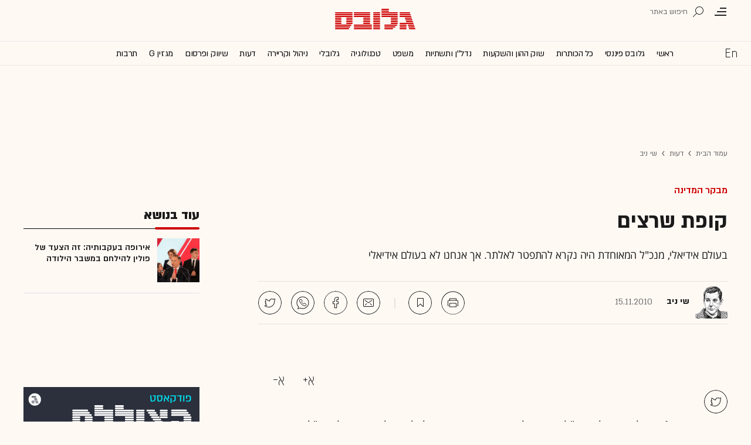

--- FILE ---
content_type: text/html; charset=utf-8
request_url: https://www.globes.co.il/news/article.aspx?QUID=1055,U1289849796981&did=1000601233
body_size: 24069
content:
<!doctype html>


<html lang="he" id="htmlHead" xmlns:fb="http://www.facebook.com/2008/fbml" xmlns:og="http://opengraphprotocol.org/schema/">
<head id="ctl00_ctl00_Head1"><meta http-equiv="Expires" content="0" /><meta http-equiv="Cache-Control" content="no-store, no-cache, must-revalidate" />
         
<script id="vad-hb-snippet" data-publisher="globes">var _0x3bb7=['script','src','getItem','cmd','data-publisher','?timestamp=','document','globes','push','vad_rollout','pubads','splice','//cdn.valuad.cloud/hb/','createElement','vad_timestamp','googletag','top','text/javascript','refresh','now','disableInitialLoad','_vadHb'];(function(_0x2bf7a4,_0x3bb774){var _0x2f1483=function(_0x3ef4ee){while(--_0x3ef4ee){_0x2bf7a4['push'](_0x2bf7a4['shift']());}};_0x2f1483(++_0x3bb774);}(_0x3bb7,0x11c));var _0x2f14=function(_0x2bf7a4,_0x3bb774){_0x2bf7a4=_0x2bf7a4-0x0;var _0x2f1483=_0x3bb7[_0x2bf7a4];return _0x2f1483;};(function(){function _0x5ee190(){var _0x19b6b4=_0x2f14('0x9');var _0x5e8641=_0x2f14('0x9');var _0x54169e='vad-hb-script';var _0x3f1436=Date[_0x2f14('0x15')]();var _0xaed88a=window[_0x2f14('0x12')][_0x2f14('0x8')][_0x2f14('0xf')](_0x2f14('0x2'));_0xaed88a['type']=_0x2f14('0x13');_0xaed88a['setAttribute'](_0x2f14('0x6'),_0x19b6b4);_0xaed88a['id']=_0x54169e;_0xaed88a['async']=!![];var _0x161e65=_0x3f1436-_0x3f1436%(0x15180*0x3e8);var _0x23afa4=parseInt(localStorage[_0x2f14('0x4')](_0x2f14('0x10')),0xa)||_0x161e65;_0xaed88a[_0x2f14('0x3')]=_0x2f14('0xe')+_0x5e8641+'-prod.js'+_0x2f14('0x7')+(_0x161e65>_0x23afa4?_0x161e65:_0x23afa4);window[_0x2f14('0x12')]['document']['head']['appendChild'](_0xaed88a);}function _0x158229(){window[_0x2f14('0x11')]=window[_0x2f14('0x11')]||{'cmd':[]};var _0x541273=window[_0x2f14('0x11')];_0x541273[_0x2f14('0x5')]=_0x541273[_0x2f14('0x5')]||[];if(_0x541273[_0x2f14('0x5')][_0x2f14('0xd')]){_0x541273[_0x2f14('0x5')][_0x2f14('0xd')](0x0,0x0,function(){_0x541273[_0x2f14('0xc')]()[_0x2f14('0x0')]();});}else{_0x541273[_0x2f14('0x5')][_0x2f14('0xa')](function(){_0x541273[_0x2f14('0xc')]()[_0x2f14('0x0')]();});}}function _0x2aa46c(){window[_0x2f14('0x11')]=window[_0x2f14('0x11')]||{'cmd':[]};var _0x24719a=window['googletag'];_0x24719a['cmd'][_0x2f14('0xa')](function(){if(!window[_0x2f14('0x1')]){_0x24719a[_0x2f14('0xc')]()[_0x2f14('0x14')]();}});}var _0x338b34=parseFloat(localStorage['getItem'](_0x2f14('0xb')))||0x1;if(Math['random']()<=_0x338b34){_0x158229();_0x5ee190();setTimeout(function(){_0x2aa46c();},0xbb8);}}());</script>
<script async src="https://securepubads.g.doubleclick.net/tag/js/gpt.js"></script>


    <meta http-equiv="X-UA-Compatible" content="IE=edge" /><link rel="manifest" href="/news/manifest.json" />
    <script src="//apis.google.com/js/platform.js" type="text/javascript" async></script>

    

    <script type="text/javascript">var _sf_startpt = (new Date()).getTime()</script>
    <!-- OutputCache at:2025-11-01 12:30:04.004 template: /news/templates/master_35_default.master // --><!-- rro 2025-07-27 18:23:51.047 --><title>
	קופת שרצים - גלובס
</title><meta charset="utf-8" /><meta property="fb:pages" content="128641160502301" /><meta property="og:site_name" content="גלובס" /><link rel="alternate" type="application/rss+xml" title="[RSS] שוק ההון" href="https://www.globes.co.il/webservice/rss/rssfeeder.asmx/FeederNode?iID=585" /><link rel="alternate" type="application/rss+xml" title="[RSS] בארץ" href="https://www.globes.co.il/webservice/rss/rssfeeder.asmx/FeederNode?iID=9917" /><link rel="alternate" type="application/rss+xml" title="[RSS] גלובלי ושוקי עולם" href="https://www.globes.co.il/webservice/rss/rssfeeder.asmx/FeederNode?iID=1225" /><link rel="alternate" type="application/rss+xml" title="[RSS] גלובסטק" href="https://www.globes.co.il/webservice/rss/rssfeeder.asmx/FeederNode?iID=594" /><link rel="alternate" type="application/rss+xml" title="[RSS] דין וחשבון" href="https://www.globes.co.il/webservice/rss/rssfeeder.asmx/FeederNode?iID=829" /><link rel="alternate" type="application/rss+xml" title="[RSS] דעות" href="https://www.globes.co.il/webservice/rss/rssfeeder.asmx/FeederNode?iID=845" /><link rel="alternate" type="application/rss+xml" title="[RSS] וידאו" href="https://www.globes.co.il/webservice/rss/rssfeeder.asmx/FeederNode?iID=2007" /><link rel="alternate" type="application/rss+xml" title="[RSS] ליידי גלובס" href="https://www.globes.co.il/webservice/rss/rssfeeder.asmx/FeederNode?iID=3314" /><link rel="alternate" type="application/rss+xml" title="[RSS] מגזין G" href="https://www.globes.co.il/webservice/rss/rssfeeder.asmx/FeederNode?iID=3312" /><link rel="alternate" type="application/rss+xml" title="[RSS] נדל´ן ותשתיות" href="https://www.globes.co.il/webservice/rss/rssfeeder.asmx/FeederNode?iID=607" /><link rel="alternate" type="application/rss+xml" title="[RSS]  נתח שוק וצרכנות" href="https://www.globes.co.il/webservice/rss/rssfeeder.asmx/FeederNode?iID=821" /><link rel="alternate" type="application/rss+xml" title="[RSS] מטבעות דיגיטליים" href="https://www.globes.co.il/webservice/rss/rssfeeder.asmx/FeederNode?iID=9758" /><link rel="alternate" type="application/rss+xml" title="[RSS] קריירה" href="https://www.globes.co.il/webservice/rss/rssfeeder.asmx/FeederNode?iID=3266" /><link rel="alternate" type="application/rss+xml" title="[RSS] תיירות" href="https://www.globes.co.il/webservice/rss/rssfeeder.asmx/FeederNode?iID=9010" /><link rel="alternate" type="application/rss+xml" title="[RSS] רכב" href="https://www.globes.co.il/webservice/rss/rssfeeder.asmx/FeederNode?iID=3220" />
    <link href="/news/passmadadim/css/pass.css?v=3" rel="stylesheet" type="text/css" />
    
    <!-- IE Pinned Sites -->
    <link rel="icon" type="image/png" href="https://images.globes.co.il/globes/icons/favicon2019-he.png" sizes="64x64" /><link rel="apple-touch-icon" href="https://images.globes.co.il/globes/icons/favicon2019-he.png" /><meta name="application-name" content="גלובס" /><meta name="msapplication-starturl" content="https://www.globes.co.il" /><meta name="msapplication-tooltip" content="גלובס זירת העסקים של ישראל" />
    <!-- START ZOOMD -->
    
    <script type='text/javascript'>
        var searchType = '100';
        var flagOpenWidget = true;
        function zdSearch(kc) {
            var el = document.getElementById('query_for_site');
            if (el.value.trim() != "") {

                if ($("#site_search_selector").val() == "11" && kc == 13) {
                    location.href = "/portal/search.aspx?searchType=exact&searchQuery=" + escape($("#query_for_site").val()) + "&id=7"
                } else {

                    if (kc == '100') {
                        flagOpenWidget = true;
                    } else if (kc == '200') {
                        flagOpenWidget = false;
                    } else if (flagOpenWidget && kc == 13) {
                        var searchVal = el.value;
                        if (searchVal.length > 0) {
                            location.href = '/news/search/#gsc.tab=0&gsc.q=' + encodeURIComponent(searchVal) + '&gsc.sort=date'
                            //if (typeof(gsc_search) == 'boolean' && gsc_search) {
                            //    location.href = '/news/search/#gsc.tab=0&gsc.q=' + encodeURIComponent(searchVal) + '&gsc.sort='
                            //    return
                            //} else {
                            //    Zoomd.Widget.OpenOrSearch(kc, searchVal || "");
                            //}
                        }
                    } else {
                        onSearchKeyUp(e, el)
                    }
                }
            }
        }
    </script>
    <!-- END ZOOMD -->
    

     <!-- Google Tag Manager -->
    <script>    (function (w, d, s, l, i) {
        w[l] = w[l] || []; w[l].push({ 'gtm.start': new Date().getTime(), event: 'gtm.js' });
        var f = d.getElementsByTagName(s)[0], j = d.createElement(s), dl = l != 'dataLayer' ? '&l=' + l : '';
        j.async = true; j.src = 'https://www.googletagmanager.com/gtm.js?id=' + i + dl; f.parentNode.insertBefore(j, f);
    })(window, document, 'script', 'dataLayer', 'GTM-WQGD8H');
    </script>
    <!-- End Google Tag Manager -->

       
    
	<script> var FolderDynasty = "2692-845-2" </script>
	<script src="/news/scripts/fp2.min.js" type="text/javascript"></script>
    <script src="/shared/js/he/small.asp?total=" type="text/javascript"></script>    
    <script type="text/javascript" src="/news/inc/banners/ad_banner.js"></script>
            <script>
			
            var sContentGroup1 = "שי ניב";
            var sContentGroup2 = "Article";
            var sContentKeywords = "מבקר המדינה,משרד הבריאות,עוזי סלנט,קופות חולים,קופת חולים מאוחדת,שחיתות,שמואל מועלם,שי ניב,רוני גמזו";
            var sDocumentCategory = "";
        </script>
        <script src="https://ajax.googleapis.com/ajax/libs/jquery/3.7.1/jquery.min.js"></script>
    <script>
        var is_responsive = false;
        var sub_sf_name = 'דעות'.replace(/\'/g, "").replace(/\"/g, "")
        var sub_sf_author = 'שי ניב'.replace(/\'/g, "").replace(/\"/g, "").replace(/\\/g, "")
        var sub_sf_title = ''.replace(/\'/g, "")
        var _gaq = _gaq || [];
        var status = 4;
        var daysAfterPublish = 5464;        
    </script>   
    <script src="/news/cache/js/header.js?ver=14@6f25" type="text/javascript"></script>

    <script src="https://code.jquery.com/jquery-migrate-3.4.1.min.js"></script>
    
    
	
	<script>       
	    var exclude_interstitial = !user_properties.maavaron || exclude_interstitial;
	    if (exclude_interstitial == false && location.pathname.length > 1 && (typeof(Excluded_FolderDynasties) == 'undefined' || !('-' + FolderDynasty).match(Excluded_FolderDynasties)) && !location.pathname.match(/(purchase|login)/i) && typeof (user_type) == 'string' && (user_type == 'guest' || user_type == 'registered')) {
			var interstitials = [{"url":"/22932857709/globes_desktop_Special/globes_desktop_Special_Article_Google_Interstitial","sizes":"","local":"he.interstitial.article.#"}]
            console.log("Interstitial");
            // GPT ad slots
			if (interstitials.length > 0) {
				googletag.cmd.push(function () {
				//	var slot = googletag.defineOutOfPageSlot('/7263/globes_desktop_2018/special_only/Interstitial', googletag.enums.OutOfPageFormat.INTERSTITIAL);
					var slot = googletag.defineOutOfPageSlot(interstitials[0].url, googletag.enums.OutOfPageFormat.INTERSTITIAL);
					if (slot) {
						slot.addService(googletag.pubads());
						googletag.enableServices();
						// NOTE! Consider delaying until first div on page
						googletag.display(slot);
					}
				});
			}
        }
	</script>

	
    
        <script type="application/ld+json">            
            {
 "@context": "http://schema.org",
 "@type": "NewsArticle",
     "author": [
     {
     "@context": "http://schema.org",
     "@type":"Person",
     "image": "https://images.globes.co.il/Images/NewGlobes/illust.100x100/2018/110_shai_niv.png",
     "name": "שי ניב"
 }
 ],
 "isAccessibleForFree": false,
"hasPart": {
"@type": "WebPageElement",
"isAccessibleForFree": false,
"cssSelector": ".articleInner"
},

 "url": "https://www.globes.co.il/news/article.aspx?did=1000601233",
 "publisher": {
     "@type":"Organization",
     "name":"גלובס",
     "url": "https://www.globes.co.il",
     "@id": "https://www.globes.co.il",
     "foundingDate": "1983-10-17",
     "sameAs": "https://he.wikipedia.org/wiki/%D7%92%D7%9C%D7%95%D7%91%D7%A1",
     "logo": {
         "@context": "http://schema.org", 
         "@type": "ImageObject",
         "name": "GlobesLogo",
         "width": "250",
         "height": "40",
         "url": "https://res.cloudinary.com/globes/image/upload/v1756206910/Digital/icons/Globes-logo.2018830T165821_zn5v5c.png"
     }
 },
 "copyrightHolder": {
     "@id": "https://www.globes.co.il"
 },
 "sourceOrganization": {
     "@id": "https://www.globes.co.il"
 },
 "copyrightYear": 2025,
 "headline": "קופת שרצים",
 "description": "בעולם אידיאלי, מנכ\"ל המאוחדת היה נקרא להתפטר לאלתר. אך אנחנו לא בעולם אידיאלי",
 "isPartOf": {
     "@type": ["CreativeWork", "Product"],
     "name": "גלובס",
     "productID": "globes.co.il:basic"
 },
"image": [
"https://res.cloudinary.com/globes/image/upload/f_auto/t_desktop_article_content_header_800*392/v1610278111/Digital/share/sharearchive_y6xfco.jpg",
"https://res.cloudinary.com/globes/image/upload/f_auto/c_fill,g_auto,h_420,w_400/v1610289224/Digital/share/sharearchive_y6xfco.jpg",
"https://res.cloudinary.com/globes/image/upload/f_auto/c_fill,g_auto,h_150,w_200/v1610289224/Digital/share/sharearchive_y6xfco.jpg"
],
 "datePublished": "2010-11-15T20:12:00.000",
 "dateModified": "2010-11-15T20:43:00.000",
 "mainEntityOfPage": {
     "@type": "WebPage",
     "@id": "https://www.globes.co.il/news/article.aspx?did=1000601233",
     "breadcrumb":
     {
     "@type": "BreadcrumbList",
     "itemListElement": [{
         "@type": "ListItem",
         "position": 1,
         "item":
             {
             "@id": "https://www.globes.co.il/",
             "name": "גלובס"
             }
     },{
         "@type": "ListItem",
          "position": 2,
         "item":
             {
             "@id": "https://www.globes.co.il/news/home.aspx?fid=2692",
             "name": "שי ניב"
             }
     },{
         "@type": "ListItem",
         "position": 3,
         "item":
             {
             "@id": "https://www.globes.co.il/news/article.aspx?did=1000601233",
             "name": "קופת שרצים"
             }
     }]}
 }
}

        </script>
    
    
    <script async="true" src=https://tags.dxmdp.com/tags/e3f93e9e-8756-457c-addc-3d76aa5b5582/dmp-provider.js type="text/javascript"></script>

    <!--GDPR -->
    <meta name="amp-consent-blocking" content="amp-ad" />
    <script async custom-element="amp-consent" src="https://cdn.ampproject.org/v0/amp-consent-0.1.js"></script>
    <script async custom-element="amp-iframe" src="https://cdn.ampproject.org/v0/amp-iframe-0.1.js"></script>
    <script async custom-element="amp-ad" src="https://cdn.ampproject.org/v0/amp-ad-0.1.js"></script>

<link href="https://www.globes.co.il/news/article.aspx?did=1000601233" rel="canonical" /><meta name="ROBOTS" content="max-image-preview:large" /><meta name="did" content="1000601233" /><meta property="article:publisher" content="גלובס" /><meta property="article:published_time" content="Mon, 15 Nov 2010 20:12:00 +02:00" /><meta property="article:modified_time" content="Mon, 15 Nov 2010 20:43:00 +02:00" /><meta property="article:section" content="שי ניב" /><meta property="article:tag" content="מבקר המדינה" /><meta property="article:tag" content="משרד הבריאות" /><meta property="article:tag" content="עוזי סלנט" /><meta property="article:tag" content="קופות חולים" /><meta property="article:tag" content="קופת חולים מאוחדת" /><meta property="article:tag" content="שחיתות" /><meta property="article:tag" content="שמואל מועלם" /><meta property="article:tag" content="שי ניב" /><meta property="article:tag" content="רוני גמזו" /><meta property="article:author" content="שי ניב" /><meta name="article_lead_tag" content="מבקר המדינה" /><meta name="article_lead_category" /><meta name="doc_status" content="activeandhidden" /><meta property="article:type" /><meta property="article:word_count" /><meta property="og:title" content="קופת שרצים, שי ניב" /><meta property="og:description" content="&amp;nbsp;" /><meta property="og:url" content="https://www.globes.co.il/news/article.aspx?did=1000601233" /><meta property="og:image" content="https://res.cloudinary.com/globes/image/upload/f_auto/t_desktop_article_content_header_800*392/v1610278111/Digital/share/sharearchive_y6xfco.jpg" /><meta property="og:image:width" /><meta property="og:image:height" /><meta property="og:type" content="article" /><meta property="og:locale" content="he_il" /><meta property="fb:app_id" content="159652850757022" /><meta name="twitter:card" content="summary_large_image" /><meta name="twitter:site" content="@globesnews" /><meta name="twitter:title" content="קופת שרצים" /><meta name="twitter:description" content="בעולם אידיאלי, מנכ&quot;ל המאוחדת היה נקרא להתפטר לאלתר. אך אנחנו לא בעולם אידיאלי" /><meta name="twitter:image" content="https://res.cloudinary.com/globes/image/upload/f_auto/t_desktop_article_content_header_800*392/v1610627749/Digital/share/twittershare_wncrlu.jpg" /><meta name="twitter:creator" content="@globesnews" /><meta property="al:ios:url" content="globes://did=1000601233" /><meta property="al:ios:app_store_id" content="432767502" /><meta property="al:ios:app_name" content="Globes גלובס" /><meta property="al:android:url" content="globes://il.co.globes.android/article.aspx?did=1000601233" /><meta property="al:android:package" content="il.co.globes.android" /><meta property="al:android:app_name" content="globes" /><meta name="tailo-alternative-title-1" content="קופת שרצים" /><meta name="description" content="בעולם אידיאלי, מנכ&quot;ל המאוחדת היה נקרא להתפטר לאלתר. אך אנחנו לא בעולם אידיאלי" /><meta property="og:locale" content="he_il" /></head>
<body class="NewUser" >
    <!--GDPR -->    
    <amp-consent id="googlefc" layout="nodisplay" type="googlefc">
    <script type="application/json">{"clientConfig":{"publisherIdentifier":"pub-6324108875520896"}}</script></amp-consent>
    <!-- end -->

    <!-- Google Analytics 2018 -->
<script type="text/javascript" src="/news/Cache/Stat_lib_2024.js?v=191025"></script>
<!-- End Google Analytics -->
       

        <script>
            
        dataLayer.push({
              event: 'page_attributes',
              category: sContentGroup1,
              tag: sContentKeywords
                });
        
	
               
    </script>
    

    <script type="text/javascript">
        ad_handler.google_target('userType', user_type) 
        ad_handler.google_target('Audience_Globes', user_properties.profiles)
	
        var did = 1000601233;      

        try {
            ad_handler.google_target('DOCID', did);            
            if (typeof (sContentKeywords) == 'string' && sContentKeywords.length > 0) { ad_handler.google_target('keywords', sContentKeywords) }
        } catch (ex) { }
	
		//ad_handler.google.enableSingleRequest = false;
		dc_handler = new c_DoubleClick(845,null,null);
		try {
			ad_handler.google_target('pageid',location.pathname.match(/article/i) && lastfid > 0 ? lastfid : 845);
			var dcStage = location.search.replace(/^\?/,'&').match(/&dcStage=\d+/);
			if (dcStage) {ad_handler.google_target('dcStage',('' + dcStage).substring(9))}
			for(var vci=0; vci < visit_counters.length ;vci+=2) {ad_handler.google_target('visit_counter_' + (vci/2),visit_counters[vci])}
			if (location.pathname.match(/article\.aspx/i)) {ad_handler.google_target('page_group','document')}
		} catch(ex) {}
		
	//	FolderDynasty = "2692-845-2";
		if (FolderDynasty.match(/-921-/) || FolderDynasty.match(/-4049-/)) { popunder_script_src = '' }

	//	g.almond.site = 845;
	//	g.show_header(['']);
		var PersonalNewsletterIconPattern = "<img name=\"PersonalNewsletter\" id=\"PersonalNewsletter_{0}\" src=\"https://images.globes.co.il/images/serve/images/pixel.gif\" onclick=\"AddArticle('{0}',this);\" style=\"margin-right:5px; cursor: pointer;\">";
		var SpecialIconPattern = "<img align=\"middle\" name=\"ArticlesSpecialImage\" id=\"ArticlesSpecialImage_{0}\" src=\"https://images.globes.co.il/images/serve/images/pixel.gif\" /> ";
		var SharedRootFolder = "";
		
		//document.domain = "globes.co.il";
		var pirsum_shdera_items = [[1001423198,'https://res.cloudinary.com/globes/image/upload/v1662286243/commercial/LOGO/8863_iewwxp.jpg width=88 height=63 title=\"\" alt=\"\"',''],[1001353182,'https://images.globes.co.il/images/NewGlobes/AvenueButton/2020/88x63.20201215T104332.jpg width=88 height=63 title=\"לוח גלובס\" alt=\"לוח גלובס\"',''],[1001432355,'https://res.cloudinary.com/globes/image/upload/v1734440312/commercial/LOGO/Shdera_BTN_88x63_evnphh.png width=88 height=63 title=\"\" alt=\"\"',''],[1001451197,'https://res.cloudinary.com/globes/image/upload/v1688392273/commercial/LOGO/88X63_psnmbl.jpg width=88 height=63 title=\"\" alt=\"\"','']]
		var is_barable_FromServer = true;
	
    </script>
    <script>    
    
        if (location.pathname.match(/(article|home)\.aspx/i)) {
            document.write(ad_handler.google_div({"url":"/22932857709/globes_desktop_special/globes_desktop_special_article_950x400_interstitial","sizes":"[[1,1],[950,400],[970,250]]","style":"height:1px","order":101,"local":"he.slide..#"}))
	    ad_handler.activate()
	}
</script>
    <link rel='stylesheet' type='text/css' href='/news/cache/css/article2019.css?ver=14@6f25'/>
	
	<script src="/news/login-2022/login.js?250512152658" ></script>
	
    
    <script type='text/javascript' src='/news/cache/js/basesite.js?ver=14@6f25'></script>

    <script>
		
        var trackEventName = "_trackEvent"       

    </script>

 
      
    
    
    
    

    



<section class="mainHeader" id="article">
<header id="header">
    <div class="top-header">
        <div class="top-right-header">
                <span class="menuIcon" title="תפריט"></span>
                <span class="search" title="חיפוש"></span>
                <div class="searchFWWr">
                    <section id="searchFW" >
                            <span class="searchIn">חיפוש ב</span>
                         <div id="s_select">
                            <div onclick="zdSearch('100',e);SetSearchType(1,0,true);hideHelpDiv();">
                                <img width="13" height="13" border="0" alt="" src="//images.globes.co.il/globes/icons/RadioChecked.svg">
                                <span class="s_default" title="חיפוש כתבות">כתבות</span>
                            </div>
                            <div onclick="zdSearch('200',e);SetSearchType(11,1, true); onSearchKeyUp(event);">
                                <img width="13" height="13" border="0" alt="" src="//images.globes.co.il/globes/icons/RadioEmpty.svg">
                                <span   id="searchStockRadio" title="חיפוש ניירות ערך" >ני"ע</span>
                            </div>
                        </div>
                
                        <input type="text" id="query_for_site"  name="query_for_site" type="text" value="" autocomplete="off" onblur="OnblurText()" onKeyUp="zdSearch(event.keyCode,event);" onclick="hideHelpDiv();"  placeholder="חיפוש בגלובס" />
                        <div id="divHiddenSearch" class="C_divHiddenSearch"></div>  
                        <input type="hidden" id="hidIsDivOpen" value="0" />               
			            <input type="hidden" id="site_search_selector" value="1"  name="site_search_selector"/>	
                
                        <span id="sBtn">חפש</span>
                 
                   </section>
               </div>
        </div>
        <div class="top-left-header"></div>
       
    </div>
    <div class="middle-header">
        
        <a href="/" class="logoGlobes"></a>
        
        
    </div>
</header>
<menu id="menu" class="sticky">     
       <div class="menuList"> 
            <div class="menuRight">
                <span class="menuIcon" title="תפריט"></span>
                <span class="searchIcon" title="חיפוש"></span>
                <a href="/" class="gimel"></a>
            </div>
           
            <a class="en " title="English Website" href="https://en.globes.co.il/en/"></a>   
            <div class="main-menu">    
                <a href="/news/home.aspx?fid=2" class="" nodeid="2" >ראשי</a><a href="/portal/" class="" nodeid="1948" >גלובס פיננסי</a><a href="/news/home.aspx?fid=9473" class="" nodeid="9473" >כל הכותרות</a><a href="/news/home.aspx?fid=585" class="" nodeid="585" >שוק ההון והשקעות</a><a href="/news/home.aspx?fid=607" class="" nodeid="607" >נדל''ן ותשתיות</a><a href="/news/home.aspx?fid=829" class="" nodeid="829" >משפט</a><a href="/news/home.aspx?fid=594" class="" nodeid="594" >טכנולוגיה</a><a href="/news/home.aspx?fid=1225" class="" nodeid="1225" >גלובלי</a><a href="/news/home.aspx?fid=3266" class="" nodeid="3266" >ניהול וקריירה</a><a href="/news/home.aspx?fid=845" class="" nodeid="845" >דעות</a><a href="/news/home.aspx?fid=821" class="" nodeid="821" >שיווק ופרסום</a><a href="/news/home.aspx?fid=3312" class="" nodeid="3312" >מגזין G</a><a href="/news/home.aspx?fid=15008" class="" nodeid="15008" >תרבות</a><a href="/news/וול_סטריט_גורנל.tag" class="" nodeid="10363" >וול סטריט ג'ורנל</a>
                
                </div>
                 
                    <a class="sectionName active mador" href="/news/home.aspx?fid=2692">שי ניב</a>
		          
                <span class="m art">
                    <span id="prB"></span>            
                    <span class="artTitle"></span>
                </span>
                         
           <div class="menuLeft"></div>
           
       </div>        
       
        
       
</menu>
 
</section>
            
<section id="megaMenu">
    <span class="closeMegaMenu"></span>
    <div class="megaMenuInner">       
          <a href="/news/personal_zone/aboutmyglobes.aspx" class="my-globes"></a>

              
             <div id="myGHelp" hidden=""><h2> כלי חדש לניהול זמן: </h2><img src="https://images.globes.co.il/globes/2019/myGlobes/globes-sheli-m-88.svg"><br /><h2> מה שמעניין אותך. מתי שמענייין אותך</h2><ul class="myglobes_links"><li title="" class="HeaderUserFeed"> <a href="/news/personal_zone/Alerts.aspx">התראות בנושאים שמעניינים אותי</a></li><li title="" class="HeaderUserArticleList"> <a href="/news/home.aspx?fid=10041">הכתבות ששמרתי</a></li><li title="" class="HeaderUserNewsLetter"> <a href="/news/personal_zone/myNewsletters.aspx">הניוזלטרים שלי</a></li><li title="" class="HeaderUserHistory"> <a href="/news/home.aspx?fid=11381">ספריית הכתבות שקראתי</a></li><li title="" class="HeaderUserPortfolio"> <a href="/portal/portfolio.aspx">תיק ההשקעות שלי</a></li></ul><a class="thnx" onclick="window.sessionStorage.setItem('myglobesDivClicked','1@3i20');$(this).parent().remove()"> קחו אותי לגלובס שלי</a><a class="thank" href="/news/personal_zone/alerts.aspx"> מעולה, תודה</a></div>


        

         <a id="h-red-mail" onclick="if (/mobile/i.test(navigator.userAgent)) {$(this).attr('href','/news/redmail/mobile.aspx')}" href="/news/redmail/" class="red-mail"></a>
         
        <div class="menuRow">    
            
        <a class="" href="/" target="">ראשי</a>
    
        <details>
            <summary>גלובס פיננסי</summary>
            
        <a class="" href="/portal/" target="">ראשי</a>
    
        <a class="" href="/portal/quotes/" target="">מניות</a>
    
        <a class="" href="/portal/stock-markets/" target="">מניות בחו''ל</a>
    
        <a class="" href="/portal/arbitrage/" target="">ארביטראז'</a>
    
        <a class="" href="/portal/maof/" target="">אופציות</a>
    
        <a class="" href="/portal/forex/" target="">מט''ח</a>
    
        <a class="" href="/portal/bonds/" target="">אג''ח</a>
    
        <a class="" href="/portal/funds/" target="">ק. נאמנות</a>
    
        <a class="" href="/portal/etf/" target="">קרנות סל</a>
    
        <a class="" href="/portal/futures/" target="">חוזים עתידיים</a>
    
        <a class="" href="/portal/short/" target="">מכירות  בשורט</a>
    
        <a class="" href="/news/home.aspx?fid=8386" target="">מדריכים פיננסיים</a>
    
        <a class="" href="/portal/israeleconomy/" target="">כלכלת ישראל</a>
    
        </details>
    
        <a class="" href="/news/home.aspx?fid=9473" target="">כל הכותרות</a>
    
        <a class="" href="/news/home.aspx?fid=11324" target="">המומלצות</a>
    
        <a class="" href="/news/emagazine/" target="_blank">העיתון הדיגיטלי</a>
    
        <hr />
    
        <a class="" href="/news/home.aspx?fid=585" target="">שוק ההון והשקעות</a>
    
        <a class="" href="/news/home.aspx?fid=607" target="">נדל''ן ותשתיות</a>
    
        <a class="" href="/news/home.aspx?fid=829" target="">משפט</a>
    
        <a class="" href="/news/home.aspx?fid=594" target="">טכנולוגיה</a>
    
        <a class="" href="/news/home.aspx?fid=1225" target="">גלובלי </a>
    
        <a class="" href="/news/home.aspx?fid=9758" target="">מטבעות דיגיטליים</a>
    
        <a class="" href="/news/home.aspx?fid=3266" target="">ניהול וקריירה</a>
    
        <a class="" href="/news/home.aspx?fid=15008" target="">תרבות</a>
    
        <details>
            <summary>מדורים נוספים</summary>
            
        <a class="" href="/news/home.aspx?fid=821" target="">שיווק ופרסום</a>
    
        <a class="" href="/news/home.aspx?fid=9917" target="">בארץ</a>
    
        <a class="" href="/news/home.aspx?fid=845" target="">דעות</a>
    
        <a class="" href="/news/home.aspx?fid=3312" target="">מגזין G</a>
    
        <a class="" href="/news/%D7%95%D7%95%D7%9C_%D7%A1%D7%98%D7%A8%D7%99%D7%98_%D7%92%D7%95%D7%A8%D7%A0%D7%9C.tag" target="">The Wall Street Journal</a>
    
        <a class="" href="/news/home.aspx?fid=10559" target="">המשרוקית</a>
    
        </details>
    
        <hr />
    
        <a class="" href="/news/home.aspx?fid=10107" target="">פודקאסטים</a>
    
        <hr />
    
        <a class="" href="/portal/portfolio.aspx" target="_blank">תיק אישי</a>
    
        <hr />
    
        <a class="sec" href="//en.globes.co.il/en/" target="_blank">English Website</a>
    
        <a class="sec" href="/news/home.aspx?fid=14233" target="_blank">גלובס ועידות וכנסים</a>
    
        <details>
            <summary class="sec">גלובס שלי</summary>
            
        <a class="sec" href="/news/personal_zone/alerts.aspx" target="">נושאים שמעניינים אותי</a>
    
        <a class="sec" href="/news/home.aspx?fid=10041" target="">כתבות ששמרתי</a>
    
        <a class="sec" href="/news/personal_zone/mynewsletters.aspx" target="">הניוזלטרים שלי</a>
    
        <a class="sec" href="/news/home.aspx?fid=11381" target="">ספריית הכתבות שקראתי</a>
    
        <a class="sec" href="/portal/portfolio.aspx" target="">תיק ההשקעות שלי</a>
    
        <a class="sec" href="/news/personal_zone/aboutmyglobes.aspx" target="">אודות</a>
    
        </details>
    
        <h3>אודות גלובס</h3>
    
        <a class="sec" href="/news/home.aspx?fid=11326" target="">גלובס על גלובס</a>
    
        <a class="sec" href="/news/article.aspx?did=1001375878" target="_blank">דוח אמון 2024</a>
    
        <h3>פרוייקטים ושיתופי פעולה</h3>
    
        <a class="sec" href="/news/home.aspx?fid=15536" target="_blank">שלומות</a>
    
        <a class="sec" href="/news/home.aspx?fid=15469" target="_blank">עיצוב נדל''ן</a>
    
        <a class="sec" href="/news/home.aspx?fid=15392" target="_blank">אימפקט</a>
    
        <a class="sec" href="/news/home.aspx?fid=2992" target="_blank">לכל הפרויקטים</a>
    
        <section class="last">
            
        <a class="sec" href="/news/m/purchase/" target="">רכישת מינוי גלובס</a>
    
        <a class="sec" href="/news/home.aspx?fid=11128" target="">שאלות ותשובות</a>
    
        <a class="" href="/news/client_service/clients_service.aspx" target="">מרכז העזרה</a>
    
        <a class="sec" href="/news/home.aspx?fid=2&nagish=1" target="">נגישות</a>
    
        <a class="sec" href="/news/personal_zone/manageaccount.aspx" target="">הגדרות</a>
    
        <a class="sec" href="/GlobesBoard/" target="_blank">לוח גלובס</a>
    
        <a class="sec" href="/news/ad_with_us/" target="">פרסמו אצלנו</a>
    
        <a class="sec" href="/news/article.aspx?did=1000252043" target="">תנאי שימוש</a>
    
        <a class="sec" href="/news/article.aspx?did=1001243948" target="">מדיניות פרטיות</a>
    
        </section>
                                               
             
        </div>
        <script>
            if (!user_properties.paywall) {
                document.write("<a class=\"minui\" href=\"/news/m/purchase/\">לרכישת מינוי</a>")
            }
        </script>
        
    </div>
    
</section>
                    
    

             
         
            

   
                                            

<script src="/news/UserControls/2020/header.js?v=1"></script>


            
                  
            
                   
             
                  

 

    
    <div id="jumbo_container" class="topBanner nocontent">
		<script>
		    document.write(ad_handler.google_div({"url":"/22932857709/Globes_Desktop/Globes_Desktop_Article_970x250_1","sizes":"[[970, 250], [1280, 119], [970, 300], [1280, 300], [970, 90], [1164, 300], [1280, 248], [1280, 250]]","id":"div-gpt-ad-201208131558-1","order":100,"local":"he.jumbo..#"}))
	    </script>
	</div>
    

    <div id="wrapper" class="page_2692 d_1000601233">               
        
        

        <form name="aspnetForm" method="post" action="./article.aspx?QUID=1055%2cU1289849796981&amp;did=1000601233" id="aspnetForm">
<div>
<input type="hidden" name="__VIEWSTATE" id="__VIEWSTATE" value="/wEPDwUENTM4MWRk8D848EhVdS234Z0Hd8qas7De6Zk=" />
</div>

<div>

	<input type="hidden" name="__VIEWSTATEGENERATOR" id="__VIEWSTATEGENERATOR" value="99094A64" />
</div>
            <div id="GPage_main">

                
                
                <script src="/news/cache/js/main.js?ver=14@6f25"></script>

                
        <script type="text/javascript" src="/news/GetJsFile.aspx?encoding=utf-8&JSFile=/data/js/SpokenArticlesWithImg.he.js"></script>
        <script type="text/javascript" src="/news/GetJsFile.aspx?encoding=utf-8&JSFile=/data/js/MatzigArticlesWithImg.he.js"></script>    
    
<div id="asNav">
    <div class="asNavTitle"><a href="/news/home.aspx?fid=9061">הנקראות ביותר</a></div>
<div id="divData"></div>
</div>  
<script src="/news/cache/js/wucPopularArticlesScroller2024.js?v=2"></script>

	<nav class="breadcrumbs sep">
<script type="text/javascript">
    function ruleriDynastyNames(value) {
        e_counter.count(unescape(value), 'Breadcrumb', null, GetRuleriEventCategoryValue());
    } 
</script>
<div class="G_BradCrams"><a target="_top" href='/'>עמוד הבית</a><a onclick="ruleriDynastyNames('%u05D3%u05E2%u05D5%u05EA')" target="_top" href="/news/home.aspx?fid=845">דעות</a><a onclick="ruleriDynastyNames('%u05E9%u05D9%20%u05E0%u05D9%u05D1')" target="_top" href="/news/home.aspx?fid=2692">שי ניב</a></div></nav>
	<div class="clear"></div>


                <!-- ************************************* -->
                <script type="text/javascript">
				g.StopPageReload = true;

</script>
                           
    <!--googleoff: index-->
	
<div class="contentW">    
    <section class="mainPart">
            <div class="mainPartContent">                
                <div id="ctl00_ctl00_CPH_Main_WucArticle2_deotCss">
    <link rel='stylesheet' type='text/css' href='/news/cache/combined/newDeot.css?ver=1@25e14'>
</div>
	
    <script language="javascript" type="text/javascript">
        var bannerIndex = 0, article_banners_object = [{"url":"/22932857709/Globes_Desktop/Globes_Desktop_Article_300x250_In_Content_1","sizes":"[[200,200],[250,250]]","local":"he.article_banner_200x200..#"},{"url":"/22932857709/","sizes":"","local":"he.article_banner_200x200.2..#"}] 
		</script>
	
    <script>
        var IsPaywall = "False";

    </script>
    <script src="/news/cache/JQueryRC4.js"></script>

	<script language="javascript" type="text/javascript" src="/news/cache/Article.js?230316155127"></script>
    <script language="javascript" type="text/javascript" src="/news/cache/ShowBigImage2014.js?v=1"></script>
    <link href="/news/cache/ShowBigImage.css" rel="stylesheet" type="text/css" />    
    <script type="text/javascript" src="/news/cache/viewInstrument.js"></script>
    <script type="text/javascript" src="/shared/js/scripts/docview.instruments.aspx?encoding=utf-8&v=14@6f25"></script>


       

<script src="/news/cache/js/calcReadStatistics.js" type="text/javascript"></script>
                          
 	<!--googleon: index--> 

 <!--   -->
    
    <div class='cluster'><a href='/news/מבקר_המדינה.tag'>מבקר המדינה</a></div>    
    <h1 id="F_Title">קופת שרצים</h1>
    <h2 id="coteret_SubCoteretText">בעולם אידיאלי, מנכ"ל המאוחדת היה נקרא להתפטר לאלתר. אך אנחנו לא בעולם אידיאלי</h2>


	<div class="articleInfo">
         
            <picture class="artSmallImage">
                <img src=https://images.globes.co.il/Images/NewGlobes/illust.100x100/2018/110_shai_niv.png width=110 height=110 title="שי ניב / איור: גיל ג'יבלי" alt="שי ניב / איור: גיל ג'יבלי" />		       
            </picture>
        

         <span class='author'>שי ניב</span>        

         
         <span class="timestamp" id="articleTimeStamp">15.11.2010</span>
         
                
                 
    <div class="socialLinks">
        <a href="javascript:void(0);" target="_blank" class="twitter"  title="שיתוף בטוויטר" onclick="window.open('https://twitter.com/share?url=https%3a%2f%2fwww.globes.co.il%2fnews%2farticle.aspx%3fdid%3d1000601233%26utm_source%3dsocial%26utm_medium%3dreferral%26utm_campaign%3dtwitter&lang=he','popup','width=635,height=500,scrollbars=yes,resizable=yes,toolbar=no,directories=no,location=no,menubar=no,status=no');ga('article.send', {hitType: 'social', socialNetwork: 'Twitter', socialAction: 'Share',   socialTarget: 'https%3a%2f%2fwww.globes.co.il%2fnews%2farticle.aspx%3fdid%3d1000601233%26utm_source%3dsocial%26utm_medium%3dreferral%26utm_campaign%3d'});return false;"></a>
        <a href="https://web.whatsapp.com/send?text=https%3a%2f%2fwww.globes.co.il%2fnews%2farticle.aspx%3fdid%3d1000601233%26from%3dwhatsapp%26utm_source%3dsocial%26utm_medium%3dreferral%26utm_campaign%3d" target="_new" onmousedown="ga('article.send', {hitType: 'social', socialNetwork: 'Whatsapp', socialAction: 'Share',   socialTarget: 'https%3a%2f%2fwww.globes.co.il%2fnews%2farticle.aspx%3fdid%3d1000601233%26from%3dwhatsapp%26utm_source%3dsocial%26utm_medium%3dreferral%26utm_campaign%3d'});" class="whatsapp" title="שיתוף בוואטסאפ"></a>        
        <a href="javascript:void(0);" target="_blank" class="facebook" title="שיתוף בפייסבוק" onclick="window.open('https://www.facebook.com/sharer.php?u=https%3a%2f%2fwww.globes.co.il%2fnews%2farticle.aspx%3fdid%3d1000601233%26utm_source%3dsocial%26utm_medium%3dreferral%26utm_campaign%3dfacebook','popup','width=635,height=500,scrollbars=yes,resizable=yes,toolbar=no,directories=no,location=no,menubar=no,status=no');ga('article.send', {hitType: 'social', socialNetwork: 'Facebook', socialAction: 'Share',   socialTarget: 'https%3a%2f%2fwww.globes.co.il%2fnews%2farticle.aspx%3fdid%3d1000601233%26utm_source%3dsocial%26utm_medium%3dreferral%26utm_campaign%3d'});return false;"></a>        
        <a href="javascript:window.open('https://www.linkedin.com/shareArticle?mini=true&amp;url=https%3a%2f%2fwww.globes.co.il%2fnews%2farticle.aspx%3fdid%3d1000601233%26utm_source%3dsocial%26utm_medium%3dreferral%26utm_campaign%3dlinkedin','_blank','resizable=yes,scrollbars=yes,status=yes,width=600,height=600')" target="_blank"  onmousedown="ga('article.send', {hitType: 'social', socialNetwork: 'linkedin', socialAction: 'Share',   socialTarget: 'https%3a%2f%2fwww.globes.co.il%2fnews%2farticle.aspx%3fdid%3d1000601233%26utm_source%3dsocial%26utm_medium%3dreferral%26utm_campaign%3d'});" class="linkedin" title="שיתוף בלינקדאין"></a>
        <a href="mailTo:?Subject=קופת שרצים&Body=https%3a%2f%2fwww.globes.co.il%2fnews%2farticle.aspx%3fdid%3d1000601233%26utm_source%3dsocial%26utm_medium%3dreferral%26utm_campaign%3dmailTo"  title="שליחה לחבר" class="envelope" onmousedown="ga('article.send', 'event', 'מימין לכתבה', 'שיתוף', 'sendIt');"></a>       
        <a class="favList notInFavoriteList" data-link="1000601233" href="#" onmousedown="ga('article.send', 'event', 'מימין לכתבה', 'שיתוף', 'readlist');  "></a>
        <a href="javascript:void(0)" title="הדפס" class="print"></a>       
    </div>
</div>   
	
<section class="mainSecArt new">
         
       

   

	

	

    
 
    <div class="socialLinks">
        <a href="javascript:void(0);" onclick="javascript:window.open('https://twitter.com/share?url=https%3a%2f%2fwww.globes.co.il%2fnews%2farticle.aspx%3fdid%3d1000601233%26utm_source%3dsocial%26utm_medium%3dreferral%26utm_campaign%3dtwitter&lang=he','_blank','resizable=yes,scrollbars=yes,status=yes,width=600,height=500')" onmousedown="ga('article.send', {hitType: 'social', socialNetwork: 'Twitter', socialAction: 'Share',   socialTarget: 'https%3a%2f%2fwww.globes.co.il%2fnews%2farticle.aspx%3fdid%3d1000601233%26utm_source%3dsocial%26utm_medium%3dreferral%26utm_campaign%3d'});" class="twitter" title="שיתוף בטוויטר"></a>        
        <a href="https://web.whatsapp.com/send?text=https%3a%2f%2fwww.globes.co.il%2fnews%2farticle.aspx%3fdid%3d1000601233%26from%3dwhatsapp%26utm_source%3dsocial%26utm_medium%3dreferral%26utm_campaign%3d" target="_new" onmousedown="ga('article.send', {hitType: 'social', socialNetwork: 'Whatsapp', socialAction: 'Share', socialTarget: 'https%3a%2f%2fwww.globes.co.il%2fnews%2farticle.aspx%3fdid%3d1000601233%26from%3dwhatsapp%26utm_source%3dsocial%26utm_medium%3dreferral%26utm_campaign%3d'});" class="whatsapp" title="שיתוף בוואטסאפ"></a>        
        <a href="javascript:void(0);" onclick="javascript:window.open('https://www.facebook.com/sharer.php?u=https%3a%2f%2fwww.globes.co.il%2fnews%2farticle.aspx%3fdid%3d1000601233%26utm_source%3dsocial%26utm_medium%3dreferral%26utm_campaign%3dfacebook','_blank','resizable=yes,scrollbars=yes,status=yes,width=600,height=600')" onmousedown="ga('article.send', {hitType: 'social', socialNetwork: 'Facebook', socialAction: 'Share',   socialTarget: 'https%3a%2f%2fwww.globes.co.il%2fnews%2farticle.aspx%3fdid%3d1000601233%26utm_source%3dsocial%26utm_medium%3dreferral%26utm_campaign%3d'});" class="facebook" title="שיתוף בפייסבוק"></a>        
        <a href="javascript:void(0);" onclick="javascript:window.open('https://www.linkedin.com/shareArticle?mini=true&amp;url=https%3a%2f%2fwww.globes.co.il%2fnews%2farticle.aspx%3fdid%3d1000601233%26utm_source%3dsocial%26utm_medium%3dreferral%26utm_campaign%3dlinkedin','_blank','resizable=yes,scrollbars=yes,status=yes,width=600,height=600')" onmousedown="ga('article.send', {hitType: 'social', socialNetwork: 'linkedin', socialAction: 'Share',   socialTarget: 'https%3a%2f%2fwww.globes.co.il%2fnews%2farticle.aspx%3fdid%3d1000601233%26utm_source%3dsocial%26utm_medium%3dreferral%26utm_campaign%3d'});" class="linkedin" title="שיתוף בלינקדאין"></a>
        <a href="mailTo:?Subject=קופת שרצים&Body=https%3a%2f%2fwww.globes.co.il%2fnews%2farticle.aspx%3fdid%3d1000601233%26utm_source%3dsocial%26utm_medium%3dreferral%26utm_campaign%3dmailTo"  title="שלח לחבר" class="envelope" onmousedown="ga('article.send', 'event', 'מימין לכתבה', 'שיתוף', 'sendIt');"></a>       
        <span class="myGHelp2aWr"><a class="favList notInFavoriteList" data-link="1000601233" href="" onmousedown="ga('article.send', 'event', 'מימין לכתבה', 'שיתוף', 'readlist');"></a>       
    <script src="/news/Cache/js/waypoints.min.js"></script>
    <script>
          
        var readMore = "\x3C!--dt-->\x3Cp class=\'readMoreTitle\'>קיראו עוד ב\"גלובס\"\x3C/p>\x3Cul type=\'square\' id=\'readMoreList\'>\n\x3Cli>\x3Ca href=\"/news/article.aspx?did=1001524918\" onclick=\"ga(\'article.send\', \'event\', \'article_elements\',\'עוד בנושא - נקראות - 1001524918\',\'0\');dataLayer.push({\'event\': \'Article_page\',\'user_action\':\'click on more on the subject\', \'current_category\':(\'\' + FolderDynasty).split(\'-\')[0], \'clicked_category\':\'3312\', \'position\':\'0\', \'clicked_article\':\'אירופה בעקבותיה: זה הצעד של פולין להילחם במשבר הילודה\'})\">אירופה בעקבותיה: זה הצעד של פולין להילחם במשבר הילודה\x3C/a>\x3Cspan id=\'add_1001524918\'  class=\'add2list\' onclick=\'add2list(1001524918, event)\'>\x3C/span>\x3C/li>\n\x3Cli>\x3Ca href=\"/news/article.aspx?did=1001524928\" onclick=\"ga(\'article.send\', \'event\', \'article_elements\',\'עוד בנושא - נקראות - 1001524928\',\'1\');dataLayer.push({\'event\': \'Article_page\',\'user_action\':\'click on more on the subject\', \'current_category\':(\'\' + FolderDynasty).split(\'-\')[0], \'clicked_category\':\'3312\', \'position\':\'1\', \'clicked_article\':\'אם תצליחו להשיג מקום למסעדה הזאת, זו ארוחה שלא תשכחו\'})\">אם תצליחו להשיג מקום למסעדה הזאת, זו ארוחה שלא תשכחו\x3C/a>\x3Cspan id=\'add_1001524928\'  class=\'add2list\' onclick=\'add2list(1001524928, event)\'>\x3C/span>\x3C/li>\n\x3Cli>\x3Ca href=\"/news/article.aspx?did=1001525105\" onclick=\"ga(\'article.send\', \'event\', \'article_elements\',\'עוד בנושא - נקראות - 1001525105\',\'2\');dataLayer.push({\'event\': \'Article_page\',\'user_action\':\'click on more on the subject\', \'current_category\':(\'\' + FolderDynasty).split(\'-\')[0], \'clicked_category\':\'1225\', \'position\':\'2\', \'clicked_article\':\'איראן דורשת מאייל עופר: כופר של 170 מיליון דולר לשחרור ספינה\'})\">איראן דורשת מאייל עופר: כופר של 170 מיליון דולר לשחרור ספינה\x3C/a>\x3Cspan id=\'add_1001525105\'  class=\'add2list\' onclick=\'add2list(1001525105, event)\'>\x3C/span>\x3C/li>\n\x3Cli class=\"spAr\">\x3Ca onclick=\"ga(\'send\',\'event\',\'הקלקה\',\'קידום\',\'Article-read-more\');dataLayer.push({\'event\': \'Article_page\',\'user_action\':\'click on more on the subject\', \'current_category\':(\'\' + FolderDynasty).split(\'-\')[0], \'clicked_category\':\'16233\', \'position\':\'3\', \'clicked_article\':\'מעכשיו: הדרך להזמנת אוטובוס להסעה עוברת ב-Rideeazy\'})\" href=\'/news/click.ashx?did=1001509568\' style=\'text-decoration:none;color:#000\'>מעכשיו: הדרך להזמנת אוטובוס להסעה עוברת ב-Rideeazy\x3C/a>\x3Cspan id=\'add_1001509568\' class=\'add2list\' onclick=\'add2list(1001509568, event)\'>\x3C/span>\x3C/li>\x3C/ul>\x3Cbr>";
        var sTailoTitle = "קופת שרצים";
        var promo = ""
		//document.write(ad_handler.google_div({"url":"/22932857709/","sizes":"","local":"he.toster.article.#"}))
        var bNoArticleAds = false
        var textEnv = "";
    </script>

    </section>

    <div class="articleB">
         <a class="Article_Icon bigTextIcon" href="javascript:toBigFont();ruleriGeneralArticleEvent('bigFont','Main text_nextarticle_click');"></a>
  
            <a class="Article_Icon smallTextIcon" href="javascript:toSmallFont();ruleriGeneralArticleEvent('smallFont','Main text_nextarticle_click');"></a>

        

            <a class="toReaction">
                
                <i id="comment"></i>
                <script>getResponsesByDid(1000601233, 'comment');</script>
                
            </a>     

      
     
       
        <div id=printWindow hidden>
		<div id=printWindowClose></div>
		<div class=printWindowWr>
			<img src="https://res.cloudinary.com/globes/image/upload/v1642335568/Digital/article/typewriter-2_xv4zrr.png" >
			<div>
				<h2>הדפסת כתבה זו זמינה למנויים בלבד</h2>
				<p>מינוי גלובס בדיגיטל נותן לך גישה מלאה לכל התכנים באתר ובאפליקציה.</p>
				<a href="https://www.globes.co.il/news/m/purchase/?leadid=2219">לרכישת מינוי</a>
				
			</div>
		</div>
	</div>        

    </div>

    <div class="clear"></div>

    	<article id="F_Content">
            
        <div class="articleInner">
		    <p><strong>1.</strong> בעולם אידיאלי, מנכ"ל <span><a href="https://www.globes.co.il/news/קופת_חולים_מאוחדת.tag" target="_top">קופת-חולים מאוחדת</a></span> היה נקרא לאלתר אל משרדו של מנכ"ל <span><a href="https://www.globes.co.il/news/משרד_הבריאות.tag" target="_top">משרד הבריאות</a></span> או אל לשכתו של השר הממונה, ושומע מהם כי מוטב שיגיש לאלתר מכתב התפטרות, ולא - הוא יפוטר בבושת-פנים.</p> <p>אבל כיוון שאנו לא חיים בעולם אידיאלי, מנכ"ל משרד הבריאות, ד"ר <span><a href="https://www.globes.co.il/news/רוני_גמזו.tag" target="_top">רוני גמזו</a></span>, הסתפק בינתיים במכתב ששלח אמש ליו"ר דירקטוריון מאוחדת, הרב ירחמיאל בויאר - אותו בויאר שנהנה מכל אותן טובות הנאה שהזכיר המבקר, אותו חתול שאמור היה לשמור על השמנת.</p> <p>וכך כותב ד"ר גמזו ליו"ר הדירקטוריון: "הריני קוצב פרק זמן של 10 ימים לכינוס ראשון של הדירקטוריון לקיום דיון וקבלת החלטות. ככל שהדיון לא ימוצה בישיבה הראשונה שתתקיים, יתקיימו ישיבות נוספות, בזו אחר זו, ובלבד שסיכום הממצאים וההחלטות של הדירקטוריון, ועדכוני על כל אלה, ייעשה לא יאוחר מיום 10.12.2012".</p> <p>תרגום לעברית: אותם חברי דירקטוריון שנהנו מסוויטות מפנקות ומביקורים במועדוני ספא על חשבון הקופה הם אלה שאמורים לדון כעת בממצאי <span><a href="https://www.globes.co.il/news/דוח_מבקר_המדינה.tag" target="_top">דו"ח המבקר</a></span>.</p> <p>אותם חברי דירקטוריון שבני משפחותיהם מועסקים בקופה, אותם חברי דירקטוריון שקיבלו חוזים שמנים כנותני שירותים לקופה, הם אלה שצריכים לדווח עכשיו למנכ"ל משרד הבריאות. מה הוא בדיוק מצפה שהם יעשו?</p> <p>ד"ר גמזו, למען האמת העגומה, לא באמת אשם. כך בוודאי גם לגבי הסמנכ"ל לפיקוח על <span><a href="https://www.globes.co.il/news/קופות_חולים.tag" target="_top">קופות-החולים</a></span>, יואל ליפשיץ. אם זה היה תלוי בהם, היה <span><a href="https://www.globes.co.il/news/שמואל_מועלם.tag" target="_top">שמואל מועלם</a></span> חותם עכשיו בלשכה.</p> <p>הבעיה היא שחוק ביטוח בריאות ממלכתי קובע הליך ארוך ומייגע להדחה של מנכ"ל קופת-חולים, עד כדי אבסורד. זה הולך בערך כך: אם סבור מנכ"ל משרד הבריאות כי ישנו חשש למינהל לא תקין בקופה, הוא רשאי לכתוב מכתב התרעה בעניין.</p> <p>אם הקופה לא מילאה את הוראותיו, הוא יודיע למבקר הפנים לפעול בתוך 25 ימים לתיקון הדברים. אם גם זה לא עולה יפה, רשאי המנכ"ל למנות ועדה בודקת שבה ישתתף גם נציג של היועץ המשפטי לממשלה.</p> <p>רק אם אחרי כל אלה לא תוקנו הליקויים, שר הבריאות יכול להשעות בעל משרה כזה או אחר בקופה, להורות על עיכוב כספים, למנות חשב מלווה ואפילו למנות מנהל במקום זה הקיים. בקיצור: לעג לרש. משרד הבריאות יכול לעשות הרבה "נו-נו-נו", אבל שיניים אין לו.</p> <p><strong>2.</strong> במשרד הבריאות טוענים כי הם בסך-הכול גורם מפקח, וככזה הם לא יכולים לעשות הרבה אם קופת-חולים מחליטה להטעות אותם באופן מכוון. נכון שהמקרים המתוארים בדו"ח הם תוצאה של שיטה שפועלת זה שנים ארוכות, אבל משרד הבריאות פשוט לא יכול היה לדעת מה קורה שם כי מאוחדת דיווחה דיווחים כוזבים.</p> <p>הלו, השתגעתם? האם משרד הבריאות אמור לתפקד רק בסביבה שבה מנהלי הקופות צדיקים יותר מהאפיפיור? דמיינו איזו סערה היתה מתחוללת אילו רשות ניירות ערך היתה מספקת תירוץ כזה.</p> <p><strong>3.</strong> קופת-חולים מאוחדת היא קופה של שרצים זה שנים ארוכות מאוד. ולמרות זאת, על השרצים בקופה התחלנו לשמוע רק אחרי ששמואל מועלם ניסה להקדים את פרישתו של קודמו, <span><a href="https://www.globes.co.il/news/עוזי_סלנט.tag" target="_top">עוזי סלנט</a></span>.</p> <p>רב המקרים החמורים שמתוארים בדו"ח נוגעים לתקופתו של סלנט כמנכ"ל, אולם סלנט נחשב תמיד לאורח של כבוד בכנסים של מערכת הבריאות, והיה אף לבן בית במשרד הבריאות.</p> <p>בזמן שבמשרד הבריאות ניהלו מלחמת עולם נגד מינויו של מועלם, ישב לו המנכ"ל סלנט, שיאן השכר דאז במגזר הציבורי, כאילו היה לאדם מסכן שמנסים לגזול ממנו את פרנסתו. שמואל מועלם, אז המשנה למנכ"ל, לא היה עורך דין כמו סלנט.</p> <p>השתייכותו לליכוד גם לא סייעה יותר מדי לתדמית שלו בקרב הדרגים המקצועיים במשרד הבריאות. ככה, כשהם מנהלים מלחמה נגד אדם לא ראוי לכאורה, לא שמו לב הפקידים כי מתחת לאף שלהם יושב לו מנכ"ל לא ראוי אפילו יותר.</p>           
    	</div> <!-- end articleInner -->
                        
            
            
            
            
<div style="display:none;">
    <section class="connected2">
    

    
    <a class="theguide2" href="https://www.globes.co.il/news/%D7%A0%D7%93%D7%9C%D7%9F_%D7%9B%D7%A1%D7%A3_%D7%91%D7%A7%D7%99%D7%A8.tag"></a>
    
    </section>
</div>



               
            <div class="nocontent Artical_Add_Text_OBJ" style="display:none">
                <a class="article_bot_link" onclick="ga('send','event','הקלקה','קידום','Article-matzig-link')" target="_blank" href="/news/click.ashx?nid=7117&did=1001521050">הרכב במוסך ואין עם מי לדבר? שירות חדש נותן לכם מענה</a>
            </div>
           

			<script src="/news/cache/articleExtended.js?v=14@6f25"></script>
            
 
	        
                    
                 
            


    <!--googleoff: index-->
        <script src="/news/Cache/pw/pianoBaseCode.js?v=1@25b25" type="text/javascript"></script>

        
	
	<div id="buttomArtclLinks">
        	       

        <a class="klogAction nocontent"></a>

        

        


		

    

        <a class="klogFlow nocontent"></a>


              
        
	</div>
	


    

    
<nav class="tags">
    <a href="/news/personal_zone/alerts.aspx"><h4 class="mador">הוספה לנושאים שמעניינים אותי</h4></a>
    <div id="Tagiut_Tohen" data-from="article_down">         
        <div><span class="userTagit tagit_1000468495" id="tagit_1000468495" onclick="addRemoveTagit(1000468495)"></span></span><a href="/news/מבקר_המדינה.tag">מבקר המדינה</a></div><div><span class="userTagit tagit_1000469829" id="tagit_1000469829" onclick="addRemoveTagit(1000469829)"></span></span><a href="/news/משרד_הבריאות.tag">משרד הבריאות</a></div><div><span class="userTagit tagit_1000470950" id="tagit_1000470950" onclick="addRemoveTagit(1000470950)"></span></span><a href="/news/עוזי_סלנט.tag">עוזי סלנט</a></div><div><span class="userTagit tagit_1000472243" id="tagit_1000472243" onclick="addRemoveTagit(1000472243)"></span></span><a href="/news/קופות_חולים.tag">קופות חולים</a></div><div><span class="userTagit tagit_1000472257" id="tagit_1000472257" onclick="addRemoveTagit(1000472257)"></span></span><a href="/news/קופת_חולים_מאוחדת.tag">קופת חולים מאוחדת</a></div><div><span class="userTagit tagit_1000473376" id="tagit_1000473376" onclick="addRemoveTagit(1000473376)"></span></span><a href="/news/שחיתות.tag">שחיתות</a></div><div><span class="userTagit tagit_1000473651" id="tagit_1000473651" onclick="addRemoveTagit(1000473651)"></span></span><a href="/news/שמואל_מועלם.tag">שמואל מועלם</a></div><div><span class="userTagit tagit_1000512507" id="tagit_1000512507" onclick="addRemoveTagit(1000512507)"></span></span><a href="/news/שי_ניב.tag">שי ניב</a></div><div><span class="userTagit tagit_1000565988" id="tagit_1000565988" onclick="addRemoveTagit(1000565988)"></span></span><a href="/news/רוני_גמזו.tag">רוני גמזו</a></div>
    </div>      



<style>
#F_Content .tags {position:relative; overflow:visible;    clear: both;}
#myGHelp3 { border: solid 2px #951740;
    position: absolute;
    background: #fff9f4;
    top: -359px;
    left: -16px;
    z-index: 111;
    padding: 44px;
    width: 550px; }  
#myGHelp3 h2 { display:block;font-size: 37px;  font-weight: normal;  font-family: almoniTzar500;line-height: 1; margin:0 0 10px !important; border:0 } 	
#myGHelp3 img {   vertical-align: middle;    margin-right: 3px;    display: inline-block; } 
#myGHelp3 p {text-align: right; color: #1a1a1a; font-size:18px;    font-family: almoniDL400;} 
#myGHelp3 .secTxt3 {   margin:0 auto  20px !important;} 
#myGHelp3 .secTxt3 img {    vertical-align: middle !important; border-radius: 4px; box-shadow: 0 0 4px 0 rgba(0,0,0,0.23); border: solid 1px #d4d4d4;    background: #fff;    padding: 4px 6px;    margin: 0 3px;}	
#myGHelp3 .thnx {background-color: #97133f;    cursor:pointer;  color: #fff;    font-family: almoniDL400;  line-height:18px;  font-size: 18px;    padding: 12px 30px;    text-decoration: none; margin:0 auto; display:block;text-align: center;}#myGHelp3 a:hover {color:#fff}	
#myGHelp3:after {content: "";position: absolute; bottom: -15px !important; left: 215px; width: 0; height: 0;   border-left: 15px solid #0000;  border-right: 15px solid #0000;    border-top: 15px solid #fff9f4; } 
#myGHelp3:before {content: "";position: absolute;bottom: -18px;left: 213px; width: 0; height: 0; border-left: 17px solid #0000;    border-right: 17px solid #0000;    border-top: 17px solid #97133f; }
</style>
<div id=myGHelp3 hidden>
     <h2>  רוצה להתעדכן בנושאים הקשורים לכתבה?</h2>  
    <p class="secTxt3"> לחיצה על הנושא תוסיף אותו לרשימת "הנושאים שמעניינים אותי", שםניתן לקרוא ולנהל את ההתראות כשמתפרסמת כתבה בנושא.</p>
        <p class="secTxt3">לצפייה בכתבות וניהול הנושאים, יש ללחוץ על כפתור          <img src="https://images.globes.co.il/globes/2019/myGlobes/myGlobesBig.svg">                       בסרגל העליון</p>
   </p><a class="thnx" -href="" onclick="clickables.hide('myGHelp3')">הבנתי, תודה!</a></div>

</nav> 
    
    <script type="text/javascript" src="/news/cache/userTagiotArticle.js?240215165604"></script>

	<div id="down_articles" class="nocontent">                     
        
<!-- taboola -->
<div id="taboola-below-article-thumbnails"></div>
<script type="text/javascript">
	
	if(user_id > 0) {
		
		window._taboola = window._taboola || [];
		  _taboola.push({
			mode: 'alternating-thumbnails-c',
			container: 'taboola-below-article-thumbnails',
			placement: 'Below Article Thumbnails Subscribers',
			target_type: 'mix'
		  });
	}
	else {
		window._taboola = window._taboola || [];
		_taboola.push({
			mode: 'alternating-thumbnails-c',
			container: 'taboola-below-article-thumbnails',
			placement: 'Below Paywall Thumbnails',
			target_type: 'mix'
		});
	}
</script>
<!-- taboola end -->


               <script>
                   var spotId = "1000601233";
               </script>
            <a name="reaction"></a>
             <div id="spotim-container">לתשומת לבכם: מערכת גלובס חותרת לשיח מגוון, ענייני ומכבד בהתאם ל
                <a href="https://edition.pagesuite.com/html5/reader/production/default.aspx?pnum=44&edid=0501b585-24ef-405d-8220-1ff654a47064&isshared=true" target="_blank">קוד האתי</a>                                
                  המופיע
                <a href="https://edition.pagesuite.com/html5/reader/production/default.aspx?pnum=23&edid=0501b585-24ef-405d-8220-1ff654a47064&isshared=true" target="_blank">בדו"ח האמון</a>  
                  לפיו אנו פועלים. ביטויי אלימות, גזענות, הסתה או כל שיח בלתי הולם אחר מסוננים בצורה <strong>אוטומטית</strong> ולא יפורסמו באתר.

       
            </div>
             <script src="/news/login/ssoSpotim.js?v=14@6f25"></script>
        
	</div>     

    </article>  

 <!--contentW -->

<div>
    
        <script type="text/javascript">
            
            if (typeof (IsPageToBlock) == "undefined" || !IsPageToBlock)
            {
                window._taboola = window._taboola || [];
                _taboola.push({article:'auto'});
                !function (e, f, u, i) {
                    if (!document.getElementById(i)){
                        e.async = 1;
                        e.src = u;
                        e.id = i;
                        f.parentNode.insertBefore(e, f);
                    }
                }(document.createElement('script'),
                document.getElementsByTagName('script')[0],
                '//cdn.taboola.com/libtrc/globesil/loader.js',
                'tb_loader_script');
                if(window.performance && typeof window.performance.mark == 'function')
                { window.performance.mark('tbl_ic'); }

          }
        </script>
</div>
<script type="text/javascript" src="/news/Cache/js/apps/article_hyperlinks.js"></script>                
            </div>
    </section>
    <aside class="col nocontent">
        <div class="asideContent">                                       
            <div class="pirsumi n1"><script>document.write(ad_handler.google_div({"url":"/22932857709/Globes_Desktop/Globes_Desktop_Article_300x250_1","sizes":"[[300,250],[250,250]]","style":"width:300px;height:280px","local":"he.spot..#"}))</script></div>
            
            

<div class="moreArtcl">
    <h4 class="mador">עוד בנושא</h4>
    <div id="divMoreArticle">
        <div class='item '><a href = '/news/article.aspx?did=1001524918' ><img class='' src='https://res.cloudinary.com/globes/image/upload/t_200X210/v1761734690/direct/AP25152692730507_uubuhp.jpg' alt='' title='' data-src='' /></a><div class='cluster'></div><h4 class='title'>   <a href = '/news/article.aspx?did=1001524918' title='אירופה בעקבותיה: זה הצעד של פולין להילחם במשבר הילודה' >אירופה בעקבותיה: זה הצעד של פולין להילחם במשבר הילודה</a></h4><div class='author'>אסף אוני, ברלין</div> </div>
    </div>
</div>

                         
            
<section class="connected2">



<a class="theguide2" href="https://www.globes.co.il/news/%D7%94%D7%A6%D7%95%D7%9C%D7%9C%D7%AA.tag"></a>

</section>

            
<nav class="tags">
    <a href="/news/personal_zone/alerts.aspx"><h4 class="mador">הוספה לנושאים שמעניינים אותי</h4></a>
    <div id="Tagiut_Tohen" data-from="article_left">         
        <div><span class="userTagit tagit_1000468495" id="tagit_1000468495" onclick="addRemoveTagit(1000468495)"></span></span><a href="/news/מבקר_המדינה.tag">מבקר המדינה</a></div><div><span class="userTagit tagit_1000469829" id="tagit_1000469829" onclick="addRemoveTagit(1000469829)"></span></span><a href="/news/משרד_הבריאות.tag">משרד הבריאות</a></div><div><span class="userTagit tagit_1000470950" id="tagit_1000470950" onclick="addRemoveTagit(1000470950)"></span></span><a href="/news/עוזי_סלנט.tag">עוזי סלנט</a></div><div><span class="userTagit tagit_1000472243" id="tagit_1000472243" onclick="addRemoveTagit(1000472243)"></span></span><a href="/news/קופות_חולים.tag">קופות חולים</a></div><div><span class="userTagit tagit_1000472257" id="tagit_1000472257" onclick="addRemoveTagit(1000472257)"></span></span><a href="/news/קופת_חולים_מאוחדת.tag">קופת חולים מאוחדת</a></div><div><span class="userTagit tagit_1000473376" id="tagit_1000473376" onclick="addRemoveTagit(1000473376)"></span></span><a href="/news/שחיתות.tag">שחיתות</a></div><div><span class="userTagit tagit_1000473651" id="tagit_1000473651" onclick="addRemoveTagit(1000473651)"></span></span><a href="/news/שמואל_מועלם.tag">שמואל מועלם</a></div><div><span class="userTagit tagit_1000512507" id="tagit_1000512507" onclick="addRemoveTagit(1000512507)"></span></span><a href="/news/שי_ניב.tag">שי ניב</a></div><div><span class="userTagit tagit_1000565988" id="tagit_1000565988" onclick="addRemoveTagit(1000565988)"></span></span><a href="/news/רוני_גמזו.tag">רוני גמזו</a></div>
    </div>      



<style>
#F_Content .tags {position:relative; overflow:visible;    clear: both;}
#myGHelp3 { border: solid 2px #951740;
    position: absolute;
    background: #fff9f4;
    top: -359px;
    left: -16px;
    z-index: 111;
    padding: 44px;
    width: 550px; }  
#myGHelp3 h2 { display:block;font-size: 37px;  font-weight: normal;  font-family: almoniTzar500;line-height: 1; margin:0 0 10px !important; border:0 } 	
#myGHelp3 img {   vertical-align: middle;    margin-right: 3px;    display: inline-block; } 
#myGHelp3 p {text-align: right; color: #1a1a1a; font-size:18px;    font-family: almoniDL400;} 
#myGHelp3 .secTxt3 {   margin:0 auto  20px !important;} 
#myGHelp3 .secTxt3 img {    vertical-align: middle !important; border-radius: 4px; box-shadow: 0 0 4px 0 rgba(0,0,0,0.23); border: solid 1px #d4d4d4;    background: #fff;    padding: 4px 6px;    margin: 0 3px;}	
#myGHelp3 .thnx {background-color: #97133f;    cursor:pointer;  color: #fff;    font-family: almoniDL400;  line-height:18px;  font-size: 18px;    padding: 12px 30px;    text-decoration: none; margin:0 auto; display:block;text-align: center;}#myGHelp3 a:hover {color:#fff}	
#myGHelp3:after {content: "";position: absolute; bottom: -15px !important; left: 215px; width: 0; height: 0;   border-left: 15px solid #0000;  border-right: 15px solid #0000;    border-top: 15px solid #fff9f4; } 
#myGHelp3:before {content: "";position: absolute;bottom: -18px;left: 213px; width: 0; height: 0; border-left: 17px solid #0000;    border-right: 17px solid #0000;    border-top: 17px solid #97133f; }
</style>
<div id=myGHelp3 hidden>
     <h2>  רוצה להתעדכן בנושאים הקשורים לכתבה?</h2>  
    <p class="secTxt3"> לחיצה על הנושא תוסיף אותו לרשימת "הנושאים שמעניינים אותי", שםניתן לקרוא ולנהל את ההתראות כשמתפרסמת כתבה בנושא.</p>
        <p class="secTxt3">לצפייה בכתבות וניהול הנושאים, יש ללחוץ על כפתור          <img src="https://images.globes.co.il/globes/2019/myGlobes/myGlobesBig.svg">                       בסרגל העליון</p>
   </p><a class="thnx" -href="" onclick="clickables.hide('myGHelp3')">הבנתי, תודה!</a></div>

</nav> 

                        

            

            

<section class="RecommendedArticls">
    
    <h4 class="mador">המומלצות</h4>
    
    <div class='item '><a href = '/news/article.aspx?did=1001523387' ><img class='' src='https://res.cloudinary.com/globes/image/upload/t_200X210/v1760010257/direct/%D7%A9%D7%9E%D7%95%D7%90%D7%9C-%D7%9E%D7%95%D7%A8-%D7%99%D7%A4%D7%A2%D7%AA-%D7%99%D7%95%D7%90%D7%91-624_irxj1u.png' alt='שמואל חרל&#39;&#39;פ, מור אסיא, יפעת אורון, פרופ&#39; יואב שוהם / צילום: כפיר זיו, עוז שכטר, יורם רשף, רועי שור' title='שמואל חרל&#39;&#39;פ, מור אסיא, יפעת אורון, פרופ&#39; יואב שוהם / צילום: כפיר זיו, עוז שכטר, יורם רשף, רועי שור' data-src='' /></a><div class='cluster'><a href='/news/לימודים.tag'>לימודים</a></div><h4 class='title'>   <a href = '/news/article.aspx?did=1001523387' title='מתמטיקה, פיזיקה או היסטוריה? הבכירים שממליצים מה כדאי ללמוד' >מתמטיקה, פיזיקה או היסטוריה? הבכירים שממליצים מה כדאי ללמוד</a></h4> </div><div class='item '><a href = '/news/article.aspx?did=1001525185' ><img class='' src='https://res.cloudinary.com/globes/image/upload/t_200X210/v1761831750/direct/shutterstock_1232440471_wb4cxt.jpg' alt='חזית המדע / צילום: Shutterstock' title='חזית המדע / צילום: Shutterstock' data-src='' /></a><div class='cluster'><a href='/news/חזית_המדע.tag'>חזית המדע</a></div><h4 class='title'>   <a href = '/news/article.aspx?did=1001525185' title='חוקרי תזונה חשבו שצום לסירוגין מאט הזדקנות. מה שינה את דעתם?' >חוקרי תזונה חשבו שצום לסירוגין מאט הזדקנות. מה שינה את דעתם?</a></h4> </div><div class='item '><a href = '/news/article.aspx?did=1001524928' ><img class='' src='https://res.cloudinary.com/globes/image/upload/t_200X210/v1761742546/one%20time%20use%20only/IMG_6802_dcbsgz_92489a.jpg' alt='קושיניה במסעדת קולומבו / צילום: נורית פורן' title='קושיניה במסעדת קולומבו / צילום: נורית פורן' data-src='' /></a><div class='cluster'><a href='/news/טיולים.tag'>טיולים</a></div><h4 class='title'>   <a href = '/news/article.aspx?did=1001524928' title='אם תצליחו להשיג מקום למסעדה הזאת, זו ארוחה שלא תשכחו' >אם תצליחו להשיג מקום למסעדה הזאת, זו ארוחה שלא תשכחו</a></h4> </div>
</section>

            
            <div class="pirsumi"><script>document.write(ad_handler.google_div({"url":"/22932857709/Globes_Desktop/Globes_Desktop_Article_300x250_2","sizes":"[[300,250],[250,250]]","style":"width:300px;height:280px","local":"he.spot..#"}))</script></div>
            
            
<div id="Globes_Displays">
	<h4 class="mador kdm sub_title">תוכן שיווקי</h4>

    
        <div class="item listWithImage withImg">
            <a href="/news/click.ashx?did=1001520035"  onclick="ga('send','event','הקלקה','קידום','Homepage-homepagefolders'); $.get('/news/click.ashx?did=1001520035&nid=6194')">
                <img class="" src="https://res.cloudinary.com/globes/image/upload/t_200X210/v1756297686/commercial/DSC01715_SL_azrvei.jpg" alt="משמאל לימין: פרופ&#39; קים יונג וו, ד&#39;&#39;ר חרבי חלאילה, ד&#39;&#39;ר גיא גוזני / צילום: גילעד שעבני" title="משמאל לימין: פרופ&#39; קים יונג וו, ד&#39;&#39;ר חרבי חלאילה, ד&#39;&#39;ר גיא גוזני / צילום: גילעד שעבני" data-src="" />
            </a>            
            <h4 class="title">
               <a href="/news/click.ashx?did=1001520035" title="פריצת הדרך של קפלן בחדר הניתוח"  onclick="ga('send','event','הקלקה','קידום','Homepage-homepagefolders'); $.get('/news/click.ashx?did=1001520035&nid=6194')">פריצת הדרך של קפלן בחדר הניתוח</a>
            </h4>
            <div class="author">רות לוריא סגל</div>
            <span class="CountTguvot" name="ResponseCount" ID="ResponseCount_1001520035_6194"></span>
        </div>
    

        <div class="item listWithImage withImg">
            <a href="/news/click.ashx?did=1001510075"  onclick="ga('send','event','הקלקה','קידום','Homepage-homepagefolders'); $.get('/news/click.ashx?did=1001510075&nid=6194')">
                <img class="" src="https://res.cloudinary.com/globes/image/upload/t_200X210/v1747136714/commercial/shutterstock_2440357647_q7r8ti.jpg" alt="צילום: Shutterstock" title="צילום: Shutterstock" data-src="" />
            </a>            
            <h4 class="title">
               <a href="/news/click.ashx?did=1001510075" title="בלי מודיעין עסקי אין החלטה עסקית חכמה"  onclick="ga('send','event','הקלקה','קידום','Homepage-homepagefolders'); $.get('/news/click.ashx?did=1001510075&nid=6194')">בלי מודיעין עסקי אין החלטה עסקית חכמה</a>
            </h4>
            <div class="author"></div>
            <span class="CountTguvot" name="ResponseCount" ID="ResponseCount_1001510075_6194"></span>
        </div>
    

        <div class="item listWithImage withImg">
            <a href="/news/click.ashx?did=1001509568"  onclick="ga('send','event','הקלקה','קידום','Homepage-homepagefolders'); $.get('/news/click.ashx?did=1001509568&nid=6194')">
                <img class="" src="https://res.cloudinary.com/globes/image/upload/t_200X210/v1746538103/commercial/white-bus-moving-fast-road-modern-city-with-light-effect_logo_pp7eoj.jpg" alt="הדמיה: Kiss" title="הדמיה: Kiss" data-src="" />
            </a>            
            <h4 class="title">
               <a href="/news/click.ashx?did=1001509568" title="מה הדרך המהפכנית להזמנת אוטובוס להסעה?"  onclick="ga('send','event','הקלקה','קידום','Homepage-homepagefolders'); $.get('/news/click.ashx?did=1001509568&nid=6194')">מה הדרך המהפכנית להזמנת אוטובוס להסעה?</a>
            </h4>
            <div class="author"></div>
            <span class="CountTguvot" name="ResponseCount" ID="ResponseCount_1001509568_6194"></span>
        </div>
    
    
    
</div>



            
            <div class="pirsumi"><script>document.write(ad_handler.google_div({"url":"/22932857709/Globes_Desktop/Globes_Desktop_Article_300x250_3","sizes":"[[300,250],[250,250]]","style":"width:300px;height:280px","local":"he.spot..#"}))</script></div>
            
            <div class="pirsumi">
                <div id="taboola-left-rail"></div>
                 <script type="text/javascript">
                     window._taboola = window._taboola || [];
                     _taboola.push({
                         mode: 'alternating-thumbnails-lr-new-design',
                         container: 'taboola-left-rail',
                         placement: 'Left Rail',
                         target_type: 'mix'
                     });
                 </script>
            </div>
             
            <div class="pirsumi"><script>document.write(ad_handler.google_div({"url":"/22932857709/Globes_Desktop/Globes_Desktop_Article_300x250_4","sizes":"[[300,250],[250,250]]","style":"width:300px;height:280px","local":"he.spot..#"}))</script></div>
            
 
             
    	</div>     
    </aside>
	
    
    <!--googleoff: index-->
</div>


                

            </div>
        </form>

    </div>
   
    <!-- Google Tag Manager (noscript) -->
    <noscript>
        <iframe src="https://www.googletagmanager.com/ns.html?id=GTM-WQGD8H"
            height="0" width="0" style="display: none; visibility: hidden"></iframe>
    </noscript>
    <!-- End Google Tag Manager (noscript) -->
    
    
    
    <div class="clear"></div>
    
    <div class="clear"></div>


    
        <div id="Help_MastersBottom_inc" name="WebSiteHelp">
            <script type="text/javascript">
			
			try { { g.endofbody.add(function () { { RefreshDynamicItems(); } }) } } catch (ex) { { } }
            </script>
        </div>
    

    <script>
        if (drawNewPas) {
            if (user_id != 0 && getCookie("tik") && getCookie("tik") == "on") { minimizepass(2); }
            if (user_id != 0 && getCookie("fed") && getCookie("fed") == "on") { minimizepass(1); }
            if (user_id != 0 && getCookie("cft") && getCookie("cft") == "on") { pass_open_mainbox(3); setCookie("cft", "on", -10); }
            function SetConnectFromTikCookie() { setCookie("cft", "on", 1); }
        }
    </script>

    
    <script>        	try { g.endofbody.run() } catch (ex) { } </script>

    <script src="/news/cache/google_conversion_label.js" type="text/javascript"></script>


    <script type="text/javascript">	ad_handler.activate() </script>    
       
    
    
    <img style="position:absolute;top:-100px;" src="https://ib.adnxs.com/seg?add=7197987&t=2" width="1" height="1" />


    

    <!-- WEB-Start of eXelate Tag for globes.co.il -->

<script type="text/javascript">
    window.xl8_config =
    {
        "p": 895, 
        "g": 1,
        "dataObjects": ["idx"],
        "cssObjects": [
          {
              "selector": "meta",
              "key": "property",
              "value": "content" 
          },
        {
            "selector": "meta",
            "key": "name",
            "value": "content" 
        },
            {
                "selector": "span",
                "key": "itemprop",
                "value": "content"
            }
        ],
    }
    window.idx = { 'sContentGroup1': sContentGroup1, 'tags': sContentKeywords }

    var xl8_script = document.createElement("script");
    xl8_script.src = xl8_script.src = "https://cdn.exelator.com/build/static.min.js"; 
    xl8_script.type = "text/javascript";
    xl8_script.async = true;
    document.body.appendChild(xl8_script);
</script>

<!-- End of eXelate Tag -->
    
    <script type="text/javascript">
        window._taboola = window._taboola || [];
        _taboola.push({flush: true});
    </script>

    <!-- Accessibility - globes.co.il -->
    
			
    <script data-cfasync="false"> 

        
            window.interdeal = {
                sitekey   : "e8d32a89b379ae58c752a6ba89a8bf23",
                Position  : "Right",
                Menulang  : "HE",
                domains	 : {
                    js  : "https://js.nagich.co.il/",
                    acc : "https://access.nagich.co.il/"
                },
                btnStyle  : {
                    color : {
                        main   : "#CC0000",
                        second : "#fff"
                    },
                    vPosition : ["80%",undefined], //Y-axis position of the widget, left side is reffering to the desktop version, the right side is for mobile.
                    scale	  : ["0.5","0.5"], //Size of the widget, the left side is referring to the desktop version, the right side is for mobile.
                    icon	  : { 
                        type	: 6, //You can choose between 1- 14 icons, or set value as string like "Accessibility".
                        shape	: "circle", //You can choose the following shapes: "circle", "rectangle", "rounded", "semicircle".
                        outline	: true //true / false.
                    }
                }
            };

   
    (function(doc, head, body){
        var coreCall             = doc.createElement('script');
        coreCall.src             = 'https://js.nagich.co.il/core/4.1.1/accessibility.js';
        coreCall.defer           = true;
        coreCall.integrity       = 'sha512-Sa9czHEwHavqXKmdJEaYdtc0YzuvwZmRRZoovLeWq8Lp5R4ZB1LLCSBoQm6ivUfuncFOM+/9oR08+WCAcBH61Q==';
        coreCall.crossOrigin     = 'anonymous';
        coreCall.setAttribute('data-cfasync', true );
        body? body.appendChild(coreCall) : head.appendChild(coreCall);
    })(document, document.head, document.body);
</script>
    <style>
        .INDlangdirRTL.INDhasDragTooltip #INDWrap #INDmenu-btn:after {width: 70px;line-height: 1.1; font-size: 20px; top: 0;right:0;z-index: -1;}
        .INDhasDragTooltip #INDWrap #INDmenu-btn:before { top:0;}     
        .INDhasDragTooltip #INDWrap #INDmenu-btn:focus:after, .INDhasDragTooltip #INDWrap #INDmenu-btn:hover:after{right:auto;}
    </style>
    <script>
        if (shalter.hotjar) {
            (function (h, o, t, j, a, r) {
                h.hj = h.hj || function () { (h.hj.q = h.hj.q || []).push(arguments) };
                h._hjSettings = { hjid: 232867, hjsv: 5 };
                a = o.getElementsByTagName('head')[0];
                r = o.createElement('script'); r.async = 1;
                r.src = t + h._hjSettings.hjid + j + h._hjSettings.hjsv;
                a.appendChild(r);
            })(window, document, '//static.hotjar.com/c/hotjar-', '.js?sv=');
        }
		
    </script>
  
</body>
</html>


--- FILE ---
content_type: text/html; charset=utf-8
request_url: https://www.globes.co.il/news/getjsfile.aspx?encoding=utf-8&JSFile=/data/js/SpokenArticlesWithImg.he.js
body_size: 8880
content:
var DailyWithImg = [
 [1001524918,'&#1488;&#1497;&#1512;&#1493;&#1508;&#1492; &#1489;&#1506;&#1511;&#1489;&#1493;&#1514;&#1497;&#1492;: &#1494;&#1492; &#1492;&#1510;&#1506;&#1491; &#1513;&#1500; &#1508;&#1493;&#1500;&#1497;&#1503; &#1500;&#1492;&#1497;&#1500;&#1495;&#1501; &#1489;&#1502;&#1513;&#1489;&#1512; &#1492;&#1497;&#1500;&#1493;&#1491;&#1492;','Sat Nov 1 07:46:00 UTC+0200 2025','&#1488;&#1505;&#1507; &#1488;&#1493;&#1504;&#1497;, &#1489;&#1512;&#1500;&#1497;&#1503;','https://res.cloudinary.com/globes/image/upload/t_200x150/v1761734690/direct/AP25152692730507_uubuhp.jpg','&#1492;&#1504;&#1513;&#1497;&#1488; &#1504;&#1489;&#1512;&#1493;&#1510;&#1511;&#1497; &#1493;&#1502;&#1513;&#1508;&#1495;&#1514;&#1493; &#1489;&#1502;&#1492;&#1500;&#1498; &#1492;&#1511;&#1502;&#1508;&#1497;&#1497;&#1503;. &#1490;&#1489;&#1512; &#1489;&#1512;&#1493;&#1489; &#1511;&#1496;&#1503; &#1506;&#1500; &#1492;&#1502;&#1493;&#1506;&#1502;&#1491; &#1492;&#1500;&#1497;&#1489;&#1512;&#1500;&#1497; / &#1510;&#1497;&#1500;&#1493;&#1501;: ap, Czarek Sokolowski','https://res.cloudinary.com/globes/image/upload/t_800X392/v1761734690/direct/AP25152692730507_uubuhp.jpg','&#1492;&#1504;&#1513;&#1497;&#1488; &#1504;&#1489;&#1512;&#1493;&#1510;&#1511;&#1497; &#1493;&#1502;&#1513;&#1508;&#1495;&#1514;&#1493; &#1489;&#1502;&#1492;&#1500;&#1498; &#1492;&#1511;&#1502;&#1508;&#1497;&#1497;&#1503;. &#1490;&#1489;&#1512; &#1489;&#1512;&#1493;&#1489; &#1511;&#1496;&#1503; &#1506;&#1500; &#1492;&#1502;&#1493;&#1506;&#1502;&#1491; &#1492;&#1500;&#1497;&#1489;&#1512;&#1500;&#1497; / &#1510;&#1497;&#1500;&#1493;&#1501;: ap, Czarek Sokolowski','3312','https://res.cloudinary.com/globes/image/upload/t_200X210/v1761734690/direct/AP25152692730507_uubuhp.jpg','&#1497;&#1500;&#1493;&#1491;&#1492;']
,[1001524928,'&#1488;&#1501; &#1514;&#1510;&#1500;&#1497;&#1495;&#1493; &#1500;&#1492;&#1513;&#1497;&#1490; &#1502;&#1511;&#1493;&#1501; &#1500;&#1502;&#1505;&#1506;&#1491;&#1492; &#1492;&#1494;&#1488;&#1514;, &#1494;&#1493; &#1488;&#1512;&#1493;&#1495;&#1492; &#1513;&#1500;&#1488; &#1514;&#1513;&#1499;&#1495;&#1493;','Fri Oct 31 16:29:00 UTC+0200 2025','&#1495;&#1490;&#1497;&#1514; &#1488;&#1489;&#1512;&#1493;&#1503;','https://res.cloudinary.com/globes/image/upload/t_200x150/v1761742546/one%20time%20use%20only/IMG_6802_dcbsgz_92489a.jpg','&#1511;&#1493;&#1513;&#1497;&#1504;&#1497;&#1492; &#1489;&#1502;&#1505;&#1506;&#1491;&#1514; &#1511;&#1493;&#1500;&#1493;&#1502;&#1489;&#1493; / &#1510;&#1497;&#1500;&#1493;&#1501;: &#1504;&#1493;&#1512;&#1497;&#1514; &#1508;&#1493;&#1512;&#1503;','https://res.cloudinary.com/globes/image/upload/t_800X392/v1761742460/one%20time%20use%20only/IMG_6802_dcbsgz.jpg','&#1511;&#1493;&#1513;&#1497;&#1504;&#1497;&#1492; &#1489;&#1502;&#1505;&#1506;&#1491;&#1514; &#1511;&#1493;&#1500;&#1493;&#1502;&#1489;&#1493; / &#1510;&#1497;&#1500;&#1493;&#1501;: &#1504;&#1493;&#1512;&#1497;&#1514; &#1508;&#1493;&#1512;&#1503;','3312','https://res.cloudinary.com/globes/image/upload/t_200X210/v1761742546/one%20time%20use%20only/IMG_6802_dcbsgz_92489a.jpg','&#1496;&#1497;&#1493;&#1500;&#1497;&#1501;']
,[1001525105,'&#1488;&#1497;&#1512;&#1488;&#1503; &#1491;&#1493;&#1512;&#1513;&#1514; &#1502;&#1488;&#1497;&#1497;&#1500; &#1506;&#1493;&#1508;&#1512;: &#1499;&#1493;&#1508;&#1512; &#1513;&#1500; 170 &#1502;&#1497;&#1500;&#1497;&#1493;&#1503; &#1491;&#1493;&#1500;&#1512; &#1500;&#1513;&#1495;&#1512;&#1493;&#1512; &#1505;&#1508;&#1497;&#1504;&#1492;','Thu Oct 30 11:55:00 UTC+0200 2025','&#1488;&#1505;&#1507; &#1488;&#1493;&#1504;&#1497;, &#1489;&#1512;&#1500;&#1497;&#1503;','https://res.cloudinary.com/globes/image/upload/t_200x150/v1698146065/COT_Pic/ezgif.com-optimize_2_rhvp6q.gif','','https://res.cloudinary.com/globes/image/upload/t_800X392/v1698146065/COT_Pic/ezgif.com-optimize_2_rhvp6q.gif','','1225','https://res.cloudinary.com/globes/image/upload/t_200X210/v1698146065/COT_Pic/ezgif.com-optimize_2_rhvp6q.gif','&#1499;&#1493;&#1514;&#1512;&#1493;&#1514; &#1492;&#1506;&#1497;&#1514;&#1493;&#1504;&#1497;&#1501; &#1489;&#1506;&#1493;&#1500;&#1501;']
,[1001525054,'&#1489;&#1497;&#1496;&#1493;&#1495; &#1500;&#1488;&#1493;&#1502;&#1497; &#1502;&#1513;&#1504;&#1492; &#1488;&#1514; &#1492;&#1499;&#1500;&#1500;&#1497;&#1501; &#1493;&#1502;&#1496;&#1500;&#1496;&#1500; &#1488;&#1514; &#1492;&#1495;&#1489;&#1512;&#1493;&#1514; &#1489;&#1514;&#1495;&#1493;&#1501; &#1492;&#1505;&#1497;&#1506;&#1493;&#1491;','Thu Oct 30 11:17:00 UTC+0200 2025','&#1490;&#1500;&#1497; &#1493;&#1497;&#1504;&#1512;&#1489; &#1493;&#1488;&#1497;&#1514;&#1503; &#1490;&#1512;&#1505;&#1496;&#1504;&#1508;&#1500;&#1491;','https://res.cloudinary.com/globes/image/upload/t_200x150/v1761751739/direct/PAGE-15-624_yrvuaw.png','&#1492;&#1512;&#1490;&#1493;&#1500;&#1510;&#1497;&#1492; &#1513;&#1500; &#1489;&#1497;&#1496;&#1493;&#1495; &#1500;&#1488;&#1493;&#1502;&#1497; / &#1488;&#1497;&#1493;&#1512;: &#1490;&#1497;&#1500; &#1490;\'&#1497;&#1489;&#1500;&#1497;','https://res.cloudinary.com/globes/image/upload/v1761751739/direct/PAGE-15-800_tqegqu.png','&#1492;&#1512;&#1490;&#1493;&#1500;&#1510;&#1497;&#1492; &#1513;&#1500; &#1489;&#1497;&#1496;&#1493;&#1495; &#1500;&#1488;&#1493;&#1502;&#1497; / &#1488;&#1497;&#1493;&#1512;: &#1490;&#1497;&#1500; &#1490;\'&#1497;&#1489;&#1500;&#1497;','585','https://res.cloudinary.com/globes/image/upload/t_200X210/v1761751739/direct/PAGE-15-624_yrvuaw.png','&#1505;&#1497;&#1506;&#1493;&#1491;']
,[1001525185,'&#1495;&#1493;&#1511;&#1512;&#1497; &#1514;&#1494;&#1493;&#1504;&#1492; &#1495;&#1513;&#1489;&#1493; &#1513;&#1510;&#1493;&#1501; &#1500;&#1505;&#1497;&#1512;&#1493;&#1490;&#1497;&#1503; &#1502;&#1488;&#1496; &#1492;&#1494;&#1491;&#1511;&#1504;&#1493;&#1514;. &#1502;&#1492; &#1513;&#1497;&#1504;&#1492; &#1488;&#1514; &#1491;&#1506;&#1514;&#1501;?','Fri Oct 31 20:00:00 UTC+0200 2025','&#1490;&#1500;&#1497; &#1493;&#1497;&#1504;&#1512;&#1489;','https://res.cloudinary.com/globes/image/upload/t_200x150/v1761831750/direct/shutterstock_1232440471_wb4cxt.jpg','&#1495;&#1494;&#1497;&#1514; &#1492;&#1502;&#1491;&#1506; / &#1510;&#1497;&#1500;&#1493;&#1501;: Shutterstock','https://res.cloudinary.com/globes/image/upload/t_800X392/v1761831750/direct/shutterstock_1232440471_wb4cxt.jpg','&#1495;&#1494;&#1497;&#1514; &#1492;&#1502;&#1491;&#1506; / &#1510;&#1497;&#1500;&#1493;&#1501;: Shutterstock','594','https://res.cloudinary.com/globes/image/upload/t_200X210/v1761831750/direct/shutterstock_1232440471_wb4cxt.jpg','&#1495;&#1494;&#1497;&#1514; &#1492;&#1502;&#1491;&#1506;']
,[1001525146,'&#1511;&#1512;&#1511;&#1506; &#1489;&#1497;-&#1501; &#1489;&#1489;&#1506;&#1500;&#1493;&#1514; &#1488;&#1497;&#1512;&#1488;&#1504;&#1497;&#1514;&#160;&#1504;&#1502;&#1499;&#1512;&#1492; &#1500;&#1492;&#1511;&#1502;&#1514; &#1502;&#1500;&#1493;&#1503;, &#1493;&#1492;&#1513;&#1493;&#1493;&#1497; &#1494;&#1497;&#1504;&#1511; &#1489;-190%','Thu Oct 30 13:27:00 UTC+0200 2025','&#1495;&#1494;&#1497; &#1513;&#1496;&#1512;&#1504;&#1500;&#1497;&#1499;&#1496;, &#1488;&#1512;&#1497;&#1511; &#1502;&#1497;&#1512;&#1493;&#1489;&#1505;&#1511;&#1497; &#1493;&#1497;&#1493;&#1489;&#1500; &#1504;&#1497;&#1505;&#1504;&#1497;','https://res.cloudinary.com/globes/image/upload/t_200x150/v1761822716/direct/shutterstock_1144177361_ecmji3.jpg','&#1502;&#1500;&#1493;&#1503; &#1513;&#1500;&#1502;&#1492; &#1492;&#1502;&#1500;&#1498; &#1513;&#1489;&#1497;&#1512;&#1493;&#1513;&#1500;&#1497;&#1501; / &#1510;&#1497;&#1500;&#1493;&#1501;: Shutterstock','https://res.cloudinary.com/globes/image/upload/c_fill,w_800,h_392/l_image:upload:COT_Pic:nadlanweek_omaadm/c_scale,fl_relative,w_0.25/o_80/fl_layer_apply,g_north_west,x_0.03,y_0.04/v1761822716/direct/shutterstock_1144177361_ecmji3.jpg','&#1502;&#1500;&#1493;&#1503; &#1513;&#1500;&#1502;&#1492; &#1492;&#1502;&#1500;&#1498; &#1513;&#1489;&#1497;&#1512;&#1493;&#1513;&#1500;&#1497;&#1501; / &#1514;&#1502;&#1493;&#1504;&#1514; &#1488;&#1512;&#1499;&#1497;&#1493;&#1503;: Shutterstock','607','https://res.cloudinary.com/globes/image/upload/c_fill,w_200,h_210/l_image:upload:COT_Pic:nadlanweek_omaadm/c_scale,fl_relative,w_0.35/o_80/fl_layer_apply,g_north_west,x_0.03,y_0.04/v1761822716/direct/shutterstock_1144177361_ecmji3.jpg','&#1495;&#1491;&#1513;&#1493;&#1514; &#1492;&#1513;&#1489;&#1493;&#1506; &#1489;&#1504;&#1491;&#1500;\"&#1503;']
,[1001524926,'\"&#1504;&#1508;&#1500;&#1493; &#1506;&#1500;&#1497;&#1497; &#1492;&#1513;&#1502;&#1497;&#1497;&#1501;\": &#1500;&#1511;&#1493;&#1495;&#1493;&#1514; &#1488;&#1493;&#1496;&#1493;&#1502;&#1511;&#1505;, &#1513;&#1504;&#1513;&#1488;&#1512;&#1493; &#1489;&#1500;&#1497; &#1499;&#1505;&#1507;, &#1502;&#1491;&#1489;&#1512;&#1497;&#1501;','Thu Oct 30 09:42:00 UTC+0200 2025','&#1506;&#1502;&#1497;&#1512;&#1501; &#1490;&#1497;&#1500; &#1493;&#1488;&#1500;&#1492; &#1500;&#1493;&#1497;-&#1493;&#1497;&#1504;&#1512;&#1497;&#1489;','https://res.cloudinary.com/globes/image/upload/t_200x150/v1761821645/direct/%D7%90%D7%95%D7%98%D7%95%D7%9E%D7%A7%D7%A1-800-%D7%97%D7%93%D7%A9_mfkazg.png','&#1488;&#1493;&#1496;&#1493;&#1502;&#1511;&#1505; / &#1510;&#1497;&#1500;&#1493;&#1501;: &#1489;&#1488;&#1491;&#1497;&#1489;&#1493;&#1514; &#1492;&#1495;&#1489;&#1512;&#1492;','https://res.cloudinary.com/globes/image/upload/t_800X392/v1761821645/direct/%D7%90%D7%95%D7%98%D7%95%D7%9E%D7%A7%D7%A1-800-%D7%97%D7%93%D7%A9_mfkazg.png','&#1488;&#1493;&#1496;&#1493;&#1502;&#1511;&#1505; / &#1510;&#1497;&#1500;&#1493;&#1501;: &#1489;&#1488;&#1491;&#1497;&#1489;&#1493;&#1514; &#1492;&#1495;&#1489;&#1512;&#1492;','3312','https://res.cloudinary.com/globes/image/upload/t_200X210/v1761821638/direct/%D7%90%D7%95%D7%98%D7%95%D7%9E%D7%A7%D7%A1-624-%D7%97%D7%93%D7%A9_oyss3l.png','&#1488;&#1493;&#1496;&#1493;&#1502;&#1511;&#1505;']
,[1001525156,'&#1495;&#1493;&#1493;&#1497;&#1493;&#1514; &#1489;&#1512;&#1493;&#1502;&#1488; &#1493;&#1502;&#1499;&#1514;&#1489;&#1497;&#1501; &#1502;&#1488;&#1502;&#1488;: &#1505;&#1508;&#1512;&#1497;&#1501; &#1513;&#1499;&#1497;&#1507; &#1500;&#1511;&#1512;&#1493;&#1488; &#1489;&#1505;&#1514;&#1497;&#1493;','Sat Nov 1 08:00:00 UTC+0200 2025','&#1513;&#1512;&#1497; &#1513;&#1489;&#1497;&#1496;','https://res.cloudinary.com/globes/image/upload/t_200x150/v1761826073/direct/2131322597_MT1ABCPR464806085_RTRMADP_3_ABACA-PRESS_yyi9jj.jpg','&#1490;\'&#1493;&#1502;&#1508;&#1492; &#1500;&#1492;&#1497;&#1512;&#1497;. &#1505;&#1493;&#1508;&#1512;&#1514; &#1502;&#1502;&#1493;&#1510;&#1488; &#1492;&#1493;&#1491;&#1497; &#1513;&#1499;&#1514;&#1489;&#1492; &#1489;&#1488;&#1504;&#1490;&#1500;&#1497;&#1514; &#1493;&#1506;&#1499;&#1513;&#1497;&#1493; &#1489;&#1488;&#1497;&#1496;&#1500;&#1511;&#1497;&#1514;. &#1512;&#1489;&#1490;&#1493;&#1504;&#1497;&#1514; / &#1510;&#1497;&#1500;&#1493;&#1501;: Reuters, Marco Piovanotto/ABACAPRESS','https://res.cloudinary.com/globes/image/upload/t_800X392/v1761826073/direct/2131322597_MT1ABCPR464806085_RTRMADP_3_ABACA-PRESS_yyi9jj.jpg','&#1490;\'&#1493;&#1502;&#1508;&#1492; &#1500;&#1492;&#1497;&#1512;&#1497;. &#1505;&#1493;&#1508;&#1512;&#1514; &#1502;&#1502;&#1493;&#1510;&#1488; &#1492;&#1493;&#1491;&#1497; &#1513;&#1499;&#1514;&#1489;&#1492; &#1489;&#1488;&#1504;&#1490;&#1500;&#1497;&#1514; &#1493;&#1506;&#1499;&#1513;&#1497;&#1493; &#1489;&#1488;&#1497;&#1496;&#1500;&#1511;&#1497;&#1514;. &#1512;&#1489;&#1490;&#1493;&#1504;&#1497;&#1514; / &#1510;&#1497;&#1500;&#1493;&#1501;: Reuters, Marco Piovanotto/ABACAPRESS','15008','https://res.cloudinary.com/globes/image/upload/t_200X210/v1761826073/direct/2131322597_MT1ABCPR464806085_RTRMADP_3_ABACA-PRESS_yyi9jj.jpg','&#1514;&#1512;&#1489;&#1493;&#1514;: &#1505;&#1508;&#1512;&#1497;&#1501;']
,[1001524815,'&#1499;&#1502;&#1492; &#1502;&#1505; &#1514;&#1513;&#1500;&#1501; &#1491;&#1504;&#1497;&#1488;&#1500;&#1492; &#1493;&#1497;&#1497;&#1505; &#1506;&#1500; &#1492;&#1513;&#1499;&#1512;&#1514; 12 &#1491;&#1497;&#1512;&#1493;&#1514; &#1493;&#1495;&#1504;&#1493;&#1497;&#1493;&#1514;?','Thu Oct 30 12:09:00 UTC+0200 2025','&#1488;&#1500;&#1492; &#1500;&#1493;&#1497;-&#1493;&#1497;&#1504;&#1512;&#1497;&#1489;','https://res.cloudinary.com/globes/image/upload/t_200x150/v1761726924/direct/%D7%93%D7%A0%D7%99%D7%90%D7%9C%D7%94_%D7%95%D7%90%D7%9E%D7%A0%D7%95%D7%9F_%D7%95%D7%99%D7%99%D7%A1-624_fkrrmc.png','&#1491;&#1504;&#1497;&#1488;&#1500;&#1492; &#1493;&#1488;&#1502;&#1504;&#1493;&#1503; &#1493;&#1497;&#1497;&#1505; / &#1510;&#1497;&#1500;&#1493;&#1501;: &#1493;&#1497;&#1511;&#1497;&#1508;&#1491;&#1497;&#1492;, &#1491;&#1504;&#1497;&#1488;&#1500;&#1492; &#1493;&#1497;&#1497;&#1505;','https://res.cloudinary.com/globes/image/upload/v1761726934/direct/%D7%93%D7%A0%D7%99%D7%90%D7%9C%D7%94_%D7%95%D7%90%D7%9E%D7%A0%D7%95%D7%9F_%D7%95%D7%99%D7%99%D7%A1-800_uqp1om.png','&#1491;&#1504;&#1497;&#1488;&#1500;&#1492; &#1493;&#1488;&#1502;&#1504;&#1493;&#1503; &#1493;&#1497;&#1497;&#1505; / &#1510;&#1497;&#1500;&#1493;&#1501;: &#1493;&#1497;&#1511;&#1497;&#1508;&#1491;&#1497;&#1492;, &#1491;&#1504;&#1497;&#1488;&#1500;&#1492; &#1493;&#1497;&#1497;&#1505;','607','https://res.cloudinary.com/globes/image/upload/t_200X210/v1761726924/direct/%D7%93%D7%A0%D7%99%D7%90%D7%9C%D7%94_%D7%95%D7%90%D7%9E%D7%A0%D7%95%D7%9F_%D7%95%D7%99%D7%99%D7%A1-624_fkrrmc.png','&#1504;&#1491;&#1500;\"&#1503;: &#1502;&#1497;&#1505;&#1493;&#1497; &#1493;&#1502;&#1513;&#1508;&#1496;']
,[1001525200,'\"&#1497;&#1493;&#1514;&#1512; &#1502;-11,000 &#1491;&#1497;&#1512;&#1493;&#1514;\": &#1492;&#1502;&#1491;&#1497;&#1504;&#1492; &#1502;&#1513;&#1493;&#1493;&#1511;&#1514; &#1491;&#1502;&#1497;&#1493;&#1504;&#1493;&#1514; &#1500;&#1511;&#1512;&#1497;&#1497;&#1514; &#1513;&#1502;&#1493;&#1504;&#1492;','Fri Oct 31 11:59:00 UTC+0200 2025','&#1491;&#1512;&#1493;&#1512; &#1502;&#1512;&#1502;&#1493;&#1512;','https://res.cloudinary.com/globes/image/upload/t_200x150/v1684304867/direct/230508-AM-196_owa5ks.jpg','&#1489;&#1504;&#1497;&#1497;&#1492; &#1489;&#1511;&#1512;&#1497;&#1497;&#1514; &#1513;&#1502;&#1493;&#1504;&#1492;. &#1488;&#1500;&#1508;&#1497; &#1491;&#1497;&#1512;&#1493;&#1514; &#1489;&#1511;&#1504;&#1492; / &#1510;&#1497;&#1500;&#1493;&#1501;: &#1488;&#1497;&#1497;&#1500; &#1502;&#1512;&#1490;&#1493;&#1500;&#1497;&#1503;','https://res.cloudinary.com/globes/image/upload/t_800X392/v1684304867/direct/230508-AM-196_owa5ks.jpg','&#1489;&#1504;&#1497;&#1497;&#1492; &#1489;&#1511;&#1512;&#1497;&#1497;&#1514; &#1513;&#1502;&#1493;&#1504;&#1492;. &#1488;&#1500;&#1508;&#1497; &#1491;&#1497;&#1512;&#1493;&#1514; &#1489;&#1511;&#1504;&#1492; / &#1510;&#1497;&#1500;&#1493;&#1501;: &#1488;&#1497;&#1497;&#1500; &#1502;&#1512;&#1490;&#1493;&#1500;&#1497;&#1503;','607','https://res.cloudinary.com/globes/image/upload/t_200X210/v1684304867/direct/230508-AM-196_owa5ks.jpg','&#1511;&#1512;&#1497;&#1497;&#1514; &#1513;&#1502;&#1493;&#1504;&#1492;']
,[1001524916,'&#1492;&#1493;&#1488; &#1497;&#1497;&#1505;&#1491; &#1488;&#1514; &#1502;&#1497;&#1502;&#1493;&#1503; &#1497;&#1513;&#1497;&#1512;, &#1492;&#1502;&#1497;&#1494;&#1501; &#1513;&#1500;&#1493; &#1492;&#1497;&#1493;&#1501; &#1512;&#1493;&#1499;&#1489; &#1506;&#1500; &#1496;&#1512;&#1504;&#1491; &#1497;&#1513;&#1512;&#1488;&#1500;&#1497;','Sat Nov 1 10:30:00 UTC+0200 2025','&#1491;&#1493;&#1512;&#1493;&#1503; &#1488;&#1489;&#1497;&#1490;&#1491;','https://res.cloudinary.com/globes/image/upload/t_200x150/v1761730199/direct/%D7%A2%D7%A8%D7%9F_%D7%95%D7%95%D7%9C%D7%A3_%D7%A7%D7%A8%D7%93%D7%99%D7%98_%D7%99%D7%95%D7%A0%D7%AA%D7%9F_%D7%91%D7%9C%D7%95%D7%9D_p1qulj_31ce8e.jpg','&#1506;&#1512;&#1503; &#1493;&#1493;&#1500;&#1507; / &#1510;&#1497;&#1500;&#1493;&#1501;: &#1497;&#1493;&#1504;&#1514;&#1503; &#1489;&#1500;&#1493;&#1501;','https://res.cloudinary.com/globes/image/upload/t_800X392/v1761729623/direct/%D7%A2%D7%A8%D7%9F_%D7%95%D7%95%D7%9C%D7%A3_%D7%A7%D7%A8%D7%93%D7%99%D7%98_%D7%99%D7%95%D7%A0%D7%AA%D7%9F_%D7%91%D7%9C%D7%95%D7%9D_p1qulj.jpg','&#1506;&#1512;&#1503; &#1493;&#1493;&#1500;&#1507; / &#1510;&#1497;&#1500;&#1493;&#1501;: &#1497;&#1493;&#1504;&#1514;&#1503; &#1489;&#1500;&#1493;&#1501;','3312','https://res.cloudinary.com/globes/image/upload/t_200X210/v1761729623/direct/%D7%A2%D7%A8%D7%9F_%D7%95%D7%95%D7%9C%D7%A3_%D7%A7%D7%A8%D7%93%D7%99%D7%98_%D7%99%D7%95%D7%A0%D7%AA%D7%9F_%D7%91%D7%9C%D7%95%D7%9D_p1qulj.jpg','&#1508;&#1493;&#1512;&#1496;&#1508;&#1493;&#1500;&#1497;&#1493;']
,[1001524811,'&#1488;&#1495;&#1512;&#1497; &#1495;&#1493;&#1491;&#1513; &#1493;&#1495;&#1510;&#1497; &#1506;&#1500; &#1492;&#1502;&#1491;&#1507;: &#1489;&#1499;&#1502;&#1492; &#1504;&#1502;&#1499;&#1512;&#1492; &#1491;&#1497;&#1512;&#1514; 3 &#1495;&#1491;&#1512;&#1497;&#1501; &#1489;&#1491;&#1512;&#1493;&#1501; &#1497;&#1508;&#1493;?','Sat Nov 1 09:01:00 UTC+0200 2025','&#1504;&#1497;&#1512; &#1493;&#1497;&#1497;&#1505;-&#1493;&#1491;&#1512;&#1512;&#1493;','https://res.cloudinary.com/globes/image/upload/t_200x150/v1761726032/direct/%D7%A2%D7%A1%D7%A7%D7%AA-%D7%94%D7%A9%D7%91%D7%95%D7%A2-400_xlu6ft.png','&#1489;&#1499;&#1502;&#1492; &#1504;&#1502;&#1499;&#1512;&#1492; &#1491;&#1497;&#1512;&#1514; 3 &#1495;&#1491;&#1512;&#1497;&#1501; &#1489;&#1491;&#1512;&#1493;&#1501; &#1497;&#1508;&#1493;? / &#1510;&#1497;&#1500;&#1493;&#1501;: &#1500;&#1497;&#1488;&#1493;&#1512; &#1510;&#1497;&#1500;&#1493;&#1501; &#1504;&#1499;&#1505;&#1497;&#1501;','https://res.cloudinary.com/globes/image/upload/v1761726041/direct/%D7%A2%D7%A1%D7%A7%D7%AA-%D7%94%D7%A9%D7%91%D7%95%D7%A2-800_fk59mi.png','&#1489;&#1499;&#1502;&#1492; &#1504;&#1502;&#1499;&#1512;&#1492; &#1491;&#1497;&#1512;&#1514; 3 &#1495;&#1491;&#1512;&#1497;&#1501; &#1489;&#1491;&#1512;&#1493;&#1501; &#1497;&#1508;&#1493;? / &#1510;&#1497;&#1500;&#1493;&#1501;: &#1500;&#1497;&#1488;&#1493;&#1512; &#1510;&#1497;&#1500;&#1493;&#1501; &#1504;&#1499;&#1505;&#1497;&#1501;','2','https://res.cloudinary.com/globes/image/upload/t_200X210/v1761726032/direct/%D7%A2%D7%A1%D7%A7%D7%AA-%D7%94%D7%A9%D7%91%D7%95%D7%A2-400_xlu6ft.png','&#1506;&#1505;&#1511;&#1488;&#1493;&#1514; &#1492;&#1513;&#1489;&#1493;&#1506;']
]
var WeeklyWithImg = [
 [1001524609,'&#1489;&#1497;&#1514; &#1492;&#1502;&#1513;&#1508;&#1496; &#1492;&#1502;&#1495;&#1493;&#1494;&#1497; &#1502;&#1504;&#1495;&#1497;&#1514; &#1506;&#1500; &#1497;&#1493;&#1512;&#1513;&#1497; &#1506;&#1493;\"&#1491; &#1493;&#1497;&#1504;&#1512;&#1493;&#1496; &#1502;&#1499;&#1492; &#1495;&#1491;&#1513;&#1492;','Sun Oct 26 11:43:00 UTC+0200 2025','&#1506;&#1502;&#1497;&#1512;&#1501; &#1490;&#1497;&#1500;','https://res.cloudinary.com/globes/image/upload/t_200x150/v1753294767/direct/%D7%95%D7%99%D7%A0%D7%A8%D7%95%D7%98_rxxksw.png','&#1493;&#1497;&#1504;&#1512;&#1493;&#1496;, &#1492;&#1488;&#1495;&#1497;&#1501; &#1490;&#1512;&#1496;&#1504;&#1512; &#1493;&#1492;&#1513;&#1493;&#1508;&#1496; &#1488;&#1497;&#1514;&#1503; &#1488;&#1493;&#1512;&#1504;&#1513;&#1496;&#1497;&#1497;&#1503; / &#1510;&#1497;&#1500;&#1493;&#1501;: &#1497;&#1493;&#1504;&#1514;&#1503; &#1489;&#1500;&#1493;&#1501;, &#1488;&#1497;&#1500; &#1497;&#1510;&#1492;&#1512;','https://res.cloudinary.com/globes/image/upload/t_800X392/v1753294767/direct/%D7%95%D7%99%D7%A0%D7%A8%D7%95%D7%98_rxxksw.png','&#1506;&#1493;&quot;&#1491; &#1497;&#1506;&#1511;&#1489; &#1493;&#1497;&#1504;&#1512;&#1493;&#1496; &#1494;&quot;&#1500;, &#1492;&#1488;&#1495;&#1497;&#1501; &#1490;&#1512;&#1496;&#1504;&#1512; &#1493;&#1492;&#1513;&#1493;&#1508;&#1496; &#1488;&#1497;&#1514;&#1503; &#1488;&#1493;&#1512;&#1504;&#1513;&#1496;&#1497;&#1497;&#1503; / &#1510;&#1497;&#1500;&#1493;&#1501;: &#1497;&#1493;&#1504;&#1514;&#1503; &#1489;&#1500;&#1493;&#1501;, &#1488;&#1497;&#1500; &#1497;&#1510;&#1492;&#1512;','829','https://res.cloudinary.com/globes/image/upload/t_200X210/v1753294767/direct/%D7%95%D7%99%D7%A0%D7%A8%D7%95%D7%98_rxxksw.png','&#1497;&#1506;&#1511;&#1489; &#1493;&#1497;&#1504;&#1512;&#1493;&#1496;']
,[1001524624,'&#1502;&#1488;&#1493;&#1514; &#1488;&#1500;&#1508;&#1497; &#1500;&#1511;&#1493;&#1495;&#1493;&#1514; &#1489;&#1504;&#1511; &#1500;&#1488;&#1493;&#1502;&#1497; &#1492;&#1493;&#1508;&#1514;&#1506;&#1493; &#1500;&#1511;&#1489;&#1500; 500 &#1513;&#1511;&#1500; &#1500;&#1495;&#1513;&#1489;&#1493;&#1503;','Sun Oct 26 15:12:00 UTC+0200 2025','&#1495;&#1494;&#1497; &#1513;&#1496;&#1512;&#1504;&#1500;&#1497;&#1499;&#1496;','https://res.cloudinary.com/globes/image/upload/t_200x150/v1741510925/direct/%D7%AA%D7%9E%D7%95%D7%A0%D7%94_%D7%A9%D7%9C_%D7%A1%D7%A0%D7%99%D7%A3_%D7%91%D7%91%D7%A0%D7%A7_%D7%9C%D7%90%D7%95%D7%9E%D7%99_%D7%A6%D7%99%D7%9C%D7%95%D7%9D-_%D7%9B%D7%A4%D7%99%D7%A8_%D7%A1%D7%99%D7%95%D7%9F_gsr0rp.jpg','&#1489;&#1504;&#1511; &#1500;&#1488;&#1493;&#1502;&#1497; / &#1510;&#1497;&#1500;&#1493;&#1501;: &#1499;&#1508;&#1497;&#1512; &#1505;&#1497;&#1493;&#1503;','https://res.cloudinary.com/globes/image/upload/t_800X392/v1741510925/direct/%D7%AA%D7%9E%D7%95%D7%A0%D7%94_%D7%A9%D7%9C_%D7%A1%D7%A0%D7%99%D7%A3_%D7%91%D7%91%D7%A0%D7%A7_%D7%9C%D7%90%D7%95%D7%9E%D7%99_%D7%A6%D7%99%D7%9C%D7%95%D7%9D-_%D7%9B%D7%A4%D7%99%D7%A8_%D7%A1%D7%99%D7%95%D7%9F_gsr0rp.jpg','&#1489;&#1504;&#1511; &#1500;&#1488;&#1493;&#1502;&#1497; / &#1510;&#1497;&#1500;&#1493;&#1501;: &#1499;&#1508;&#1497;&#1512; &#1505;&#1497;&#1493;&#1503;','585','https://res.cloudinary.com/globes/image/upload/t_200X210/v1741510925/direct/%D7%AA%D7%9E%D7%95%D7%A0%D7%94_%D7%A9%D7%9C_%D7%A1%D7%A0%D7%99%D7%A3_%D7%91%D7%91%D7%A0%D7%A7_%D7%9C%D7%90%D7%95%D7%9E%D7%99_%D7%A6%D7%99%D7%9C%D7%95%D7%9D-_%D7%9B%D7%A4%D7%99%D7%A8_%D7%A1%D7%99%D7%95%D7%9F_gsr0rp.jpg','&#1489;&#1504;&#1511; &#1500;&#1488;&#1493;&#1502;&#1497;']
,[1001525054,'&#1489;&#1497;&#1496;&#1493;&#1495; &#1500;&#1488;&#1493;&#1502;&#1497; &#1502;&#1513;&#1504;&#1492; &#1488;&#1514; &#1492;&#1499;&#1500;&#1500;&#1497;&#1501; &#1493;&#1502;&#1496;&#1500;&#1496;&#1500; &#1488;&#1514; &#1492;&#1495;&#1489;&#1512;&#1493;&#1514; &#1489;&#1514;&#1495;&#1493;&#1501; &#1492;&#1505;&#1497;&#1506;&#1493;&#1491;','Thu Oct 30 11:17:00 UTC+0200 2025','&#1490;&#1500;&#1497; &#1493;&#1497;&#1504;&#1512;&#1489; &#1493;&#1488;&#1497;&#1514;&#1503; &#1490;&#1512;&#1505;&#1496;&#1504;&#1508;&#1500;&#1491;','https://res.cloudinary.com/globes/image/upload/t_200x150/v1761751739/direct/PAGE-15-624_yrvuaw.png','&#1492;&#1512;&#1490;&#1493;&#1500;&#1510;&#1497;&#1492; &#1513;&#1500; &#1489;&#1497;&#1496;&#1493;&#1495; &#1500;&#1488;&#1493;&#1502;&#1497; / &#1488;&#1497;&#1493;&#1512;: &#1490;&#1497;&#1500; &#1490;\'&#1497;&#1489;&#1500;&#1497;','https://res.cloudinary.com/globes/image/upload/v1761751739/direct/PAGE-15-800_tqegqu.png','&#1492;&#1512;&#1490;&#1493;&#1500;&#1510;&#1497;&#1492; &#1513;&#1500; &#1489;&#1497;&#1496;&#1493;&#1495; &#1500;&#1488;&#1493;&#1502;&#1497; / &#1488;&#1497;&#1493;&#1512;: &#1490;&#1497;&#1500; &#1490;\'&#1497;&#1489;&#1500;&#1497;','585','https://res.cloudinary.com/globes/image/upload/t_200X210/v1761751739/direct/PAGE-15-624_yrvuaw.png','&#1505;&#1497;&#1506;&#1493;&#1491;']
,[1001524258,'&#1506;&#1501; &#1514;&#1508;&#1512;&#1497;&#1496; &#1502;&#1512;&#1506;&#1504;&#1503; &#1493;&#1502;&#1491;&#1493;&#1497;&#1511;: &#1489;&#1497;&#1514; &#1492;&#1511;&#1508;&#1492; &#1489;&#1511;&#1497;&#1489;&#1493;&#1509; &#1513;&#1506;&#1489;&#1512; &#1502;&#1514;&#1497;&#1495;&#1514; &#1508;&#1504;&#1497;&#1501;','Fri Oct 24 16:00:00 UTC+0300 2025','&#1495;&#1490;&#1497;&#1514; &#1488;&#1489;&#1512;&#1493;&#1503;','https://res.cloudinary.com/globes/image/upload/t_200x150/v1761116972/direct/IMG-20251016-WA0140_hvj9im.jpg','&#1506;&#1490;&#1500;&#1514; &#1492;&#1511;&#1508;&#1492; Wide Open / &#1510;&#1497;&#1500;&#1493;&#1501;: &#1488;&#1505;&#1507; &#1511;&#1512;&#1500;&#1492;','https://res.cloudinary.com/globes/image/upload/t_800X392/v1761116972/direct/IMG-20251016-WA0140_hvj9im.jpg','&#1506;&#1490;&#1500;&#1514; &#1492;&#1511;&#1508;&#1492; Wide Open / &#1510;&#1497;&#1500;&#1493;&#1501;: &#1488;&#1505;&#1507; &#1511;&#1512;&#1500;&#1492;','3312','https://res.cloudinary.com/globes/image/upload/t_200X210/v1761116972/direct/IMG-20251016-WA0140_hvj9im.jpg','&#1496;&#1497;&#1493;&#1500;&#1497;&#1501;']
,[1001524836,'&#1493;&#1493;&#1497;&#1494;&#1488;&#1497;&#1497;&#1512; &#1502;&#1510;&#1497;&#1489;&#1492; &#1491;&#1512;&#1497;&#1513;&#1492; &#1514;&#1511;&#1491;&#1497;&#1502;&#1497;&#1514; &#1489;&#1514;&#1502;&#1493;&#1512;&#1492; &#1500;&#1492;&#1511;&#1502;&#1514; &#1489;&#1505;&#1497;&#1505; &#1489;&#1504;&#1514;&#1489;\"&#1490;','Tue Oct 28 16:47:00 UTC+0200 2025','&#1488;&#1505;&#1507; &#1494;&#1490;&#1512;&#1497;&#1494;&#1511;','https://res.cloudinary.com/globes/image/upload/t_200x150/v1650379463/direct/shutterstock_2022796475_dfkixr.jpg','&#1502;&#1496;&#1493;&#1505; &#1513;&#1500; &#1493;&#1493;&#1497;&#1494;&#1488;&#1497;&#1497;&#1512; / &#1510;&#1497;&#1500;&#1493;&#1501;: Shutterstock, Petr Leczo','https://res.cloudinary.com/globes/image/upload/t_800X392/v1650379463/direct/shutterstock_2022796475_dfkixr.jpg','&#1502;&#1496;&#1493;&#1505; &#1513;&#1500; &#1493;&#1493;&#1497;&#1494;&#1488;&#1497;&#1497;&#1512; / &#1510;&#1497;&#1500;&#1493;&#1501;: Shutterstock, Petr Leczo','9010','https://res.cloudinary.com/globes/image/upload/t_200X210/v1650379463/direct/shutterstock_2022796475_dfkixr.jpg','&#1493;&#1493;&#1497;&#1494;&#1488;&#1497;&#1497;&#1512;']
,[1001524594,'&#1496;&#1493;&#1512;&#1511;&#1497;&#1492;: &#1491;&#1497;&#1508;&#1500;&#1493;&#1502;&#1496; &#1492;&#1493;&#1495;&#1494;&#1512; &#1502;&#1497;&#1513;&#1512;&#1488;&#1500; &#8211; &#1493;&#1504;&#1506;&#1510;&#1512; &#1489;&#1488;&#1513;&#1502;&#1514; &#1495;&#1514;&#1512;&#1504;&#1493;&#1514;','Fri Oct 24 16:36:00 UTC+0300 2025','&#1491;&#1497;&#1503; &#1513;&#1502;&#1493;&#1488;&#1500; &#1488;&#1500;&#1502;&#1505;','https://res.cloudinary.com/globes/image/upload/t_200x150/v1756651480/direct/AP25201681593270_txtp1k.jpg','&#1504;&#1513;&#1497;&#1488; &#1496;&#1493;&#1512;&#1511;&#1497;&#1492; &#1488;&#1512;&#1491;&#1493;&#1488;&#1503; (&#1502;&#1497;&#1502;&#1497;&#1503;) &#1493;&#1492;&#1513;&#1512; &#1508;&#1497;&#1491;&#1488;&#1503; / &#1510;&#1497;&#1500;&#1493;&#1501;: ap, Petros Karadjias','https://res.cloudinary.com/globes/image/upload/t_800X392/v1756651480/direct/AP25201681593270_txtp1k.jpg','&#1504;&#1513;&#1497;&#1488; &#1496;&#1493;&#1512;&#1511;&#1497;&#1492; &#1488;&#1512;&#1491;&#1493;&#1488;&#1503; (&#1502;&#1497;&#1502;&#1497;&#1503;) &#1493;&#1492;&#1513;&#1512; &#1508;&#1497;&#1491;&#1488;&#1503; / &#1510;&#1497;&#1500;&#1493;&#1501;: ap, Petros Karadjias','1225','https://res.cloudinary.com/globes/image/upload/t_200X210/v1756651480/direct/AP25201681593270_txtp1k.jpg','&#1496;&#1493;&#1512;&#1511;&#1497;&#1492;']
,[1001524743,'&#1492;&#1488;&#1504;&#1500;&#1497;&#1505;&#1496; &#1513;&#1502;&#1502;&#1500;&#1497;&#1509; - &#1494;&#1492; &#1492;&#1505;&#1511;&#1496;&#1493;&#1512; &#1513;&#1499;&#1491;&#1488;&#1497; &#1500;&#1492;&#1514;&#1512;&#1495;&#1511; &#1502;&#1502;&#1504;&#1493;','Wed Oct 29 05:40:00 UTC+0200 2025','&#1504;&#1514;&#1504;&#1488;&#1500; &#1488;&#1512;&#1497;&#1488;&#1500;','https://res.cloudinary.com/globes/image/upload/t_200x150/v1728899616/direct/IMG_0807_zq3bru.jpg','&#1497;&#1512;&#1493;&#1503; &#1508;&#1512;&#1497;&#1491;&#1502;&#1503;, &#1502;&#1504;&#1492;&#1500; &#1497;&#1495;&#1497;&#1491;&#1514; &#1492;&#1502;&#1495;&#1511;&#1512; &#1489;&#1489;&#1504;&#1511; &#1492;&#1508;&#1493;&#1506;&#1500;&#1497;&#1501; / &#1510;&#1497;&#1500;&#1493;&#1501;: &#1506;&#1504;&#1489;&#1500; &#1502;&#1512;&#1502;&#1512;&#1497;','https://res.cloudinary.com/globes/image/upload/c_fill,w_800,h_392,g_auto/l_image:upload:COT_Pic:mostread_kzu39q/c_scale,fl_relative,w_0.50/o_100/fl_layer_apply,g_south_east,x_0.03,y_0.04/v1728899616/direct/IMG_0807_zq3bru.jpg','&#1497;&#1512;&#1493;&#1503; &#1508;&#1512;&#1497;&#1491;&#1502;&#1503;, &#1502;&#1504;&#1492;&#1500; &#1497;&#1495;&#1497;&#1491;&#1514; &#1492;&#1502;&#1495;&#1511;&#1512; &#1489;&#1489;&#1504;&#1511; &#1492;&#1508;&#1493;&#1506;&#1500;&#1497;&#1501; / &#1510;&#1497;&#1500;&#1493;&#1501;: &#1506;&#1504;&#1489;&#1500; &#1502;&#1512;&#1502;&#1512;&#1497;','585','https://res.cloudinary.com/globes/image/upload/c_fill,w_200,h_210,g_auto/l_image:upload:COT_Pic:mostread_kzu39q/c_scale,fl_relative,w_0.80/o_100/fl_layer_apply,g_south_east,x_0.03,y_0.04/v1728899616/direct/IMG_0807_zq3bru.jpg','&#1492;&#1502;&#1500;&#1510;&#1493;&#1514; &#1488;&#1504;&#1500;&#1497;&#1505;&#1496;&#1497;&#1501;']
,[1001524815,'&#1499;&#1502;&#1492; &#1502;&#1505; &#1514;&#1513;&#1500;&#1501; &#1491;&#1504;&#1497;&#1488;&#1500;&#1492; &#1493;&#1497;&#1497;&#1505; &#1506;&#1500; &#1492;&#1513;&#1499;&#1512;&#1514; 12 &#1491;&#1497;&#1512;&#1493;&#1514; &#1493;&#1495;&#1504;&#1493;&#1497;&#1493;&#1514;?','Thu Oct 30 12:09:00 UTC+0200 2025','&#1488;&#1500;&#1492; &#1500;&#1493;&#1497;-&#1493;&#1497;&#1504;&#1512;&#1497;&#1489;','https://res.cloudinary.com/globes/image/upload/t_200x150/v1761726924/direct/%D7%93%D7%A0%D7%99%D7%90%D7%9C%D7%94_%D7%95%D7%90%D7%9E%D7%A0%D7%95%D7%9F_%D7%95%D7%99%D7%99%D7%A1-624_fkrrmc.png','&#1491;&#1504;&#1497;&#1488;&#1500;&#1492; &#1493;&#1488;&#1502;&#1504;&#1493;&#1503; &#1493;&#1497;&#1497;&#1505; / &#1510;&#1497;&#1500;&#1493;&#1501;: &#1493;&#1497;&#1511;&#1497;&#1508;&#1491;&#1497;&#1492;, &#1491;&#1504;&#1497;&#1488;&#1500;&#1492; &#1493;&#1497;&#1497;&#1505;','https://res.cloudinary.com/globes/image/upload/v1761726934/direct/%D7%93%D7%A0%D7%99%D7%90%D7%9C%D7%94_%D7%95%D7%90%D7%9E%D7%A0%D7%95%D7%9F_%D7%95%D7%99%D7%99%D7%A1-800_uqp1om.png','&#1491;&#1504;&#1497;&#1488;&#1500;&#1492; &#1493;&#1488;&#1502;&#1504;&#1493;&#1503; &#1493;&#1497;&#1497;&#1505; / &#1510;&#1497;&#1500;&#1493;&#1501;: &#1493;&#1497;&#1511;&#1497;&#1508;&#1491;&#1497;&#1492;, &#1491;&#1504;&#1497;&#1488;&#1500;&#1492; &#1493;&#1497;&#1497;&#1505;','607','https://res.cloudinary.com/globes/image/upload/t_200X210/v1761726924/direct/%D7%93%D7%A0%D7%99%D7%90%D7%9C%D7%94_%D7%95%D7%90%D7%9E%D7%A0%D7%95%D7%9F_%D7%95%D7%99%D7%99%D7%A1-624_fkrrmc.png','&#1504;&#1491;&#1500;\"&#1503;: &#1502;&#1497;&#1505;&#1493;&#1497; &#1493;&#1502;&#1513;&#1508;&#1496;']
,[1001524640,'&#1492;&#1508;&#1497;&#1497;&#1489;&#1493;&#1512;&#1497;&#1496;&#1497;&#1514; &#1492;&#1514;&#1495;&#1500;&#1508;&#1492;: &#1496;&#1489;&#1506;&#1493;&#1503; &#1502;&#1493;&#1489;&#1497;&#1500;&#1492; &#1489;&#1502;&#1512;&#1493;&#1509; &#1500;&#1492;&#1511;&#1502;&#1514; &#1511;&#1502;&#1508;&#1493;&#1505; &#1488;&#1504;&#1489;&#1497;&#1491;&#1497;&#1492;','Sun Oct 26 18:02:00 UTC+0200 2025','&#1497;&#1493;&#1489;&#1500; &#1504;&#1497;&#1505;&#1504;&#1497; &#1493;&#1488;&#1505;&#1507; &#1490;&#1500;&#1506;&#1491;','https://res.cloudinary.com/globes/image/upload/t_200x150/v1761492188/direct/Oilin_zrctrk.jpg','&#1492;&#1491;&#1502;&#1497;&#1497;&#1514; &#1508;&#1488;&#1512;&#1511; &#1496;&#1489;&#1506;&#1493;&#1503; &#1496;&#1511; / &#1492;&#1491;&#1502;&#1497;&#1492;: Oilin','https://res.cloudinary.com/globes/image/upload/t_800X392/v1761492188/direct/Oilin_zrctrk.jpg','&#1492;&#1491;&#1502;&#1497;&#1497;&#1514; &#1508;&#1488;&#1512;&#1511; &#1496;&#1489;&#1506;&#1493;&#1503; &#1496;&#1511; / &#1492;&#1491;&#1502;&#1497;&#1492;: Oilin','594','https://res.cloudinary.com/globes/image/upload/t_200X210/v1761492188/direct/Oilin_zrctrk.jpg','&#1488;&#1504;&#1489;&#1497;&#1491;&#1497;&#1492;']
,[1001524911,'&#1488;&#1502;&#1494;&#1493;&#1503; &#1500;&#1488; &#1500;&#1489;&#1491;: &#1490;&#1500; &#1508;&#1497;&#1496;&#1493;&#1512;&#1497;&#1501; &#1495;&#1491;&#1513; &#1489;&#1492;&#1497;&#1497;&#1496;&#1511;. &#1494;&#1493; &#1492;&#1505;&#1497;&#1489;&#1492;','Wed Oct 29 12:00:00 UTC+0200 2025','&#1488;&#1505;&#1507; &#1490;&#1500;&#1506;&#1491;','https://res.cloudinary.com/globes/image/upload/t_200x150/v1761722185/direct/%D7%90%D7%9E%D7%96%D7%95%D7%9F-800_pzrlme.png','&#1508;&#1497;&#1496;&#1493;&#1512;&#1497; &#1492;&#1506;&#1504;&#1511; &#1489;&#1488;&#1502;&#1494;&#1493;&#1503; / &#1510;&#1497;&#1500;&#1493;&#1501;: Reuters','https://res.cloudinary.com/globes/image/upload/t_800X392/v1761722185/direct/%D7%90%D7%9E%D7%96%D7%95%D7%9F-800_pzrlme.png','&#1508;&#1497;&#1496;&#1493;&#1512;&#1497; &#1492;&#1506;&#1504;&#1511; &#1489;&#1488;&#1502;&#1494;&#1493;&#1503; / &#1510;&#1497;&#1500;&#1493;&#1501;: Reuters','594','https://res.cloudinary.com/globes/image/upload/t_200X210/v1761722191/direct/%D7%90%D7%9E%D7%96%D7%95%D7%9F-624_nam36j.png','&#1496;&#1499;&#1504;&#1493;&#1500;&#1493;&#1490;&#1497;&#1492;: &#1506;&#1493;&#1489;&#1491;&#1497; &#1492;&#1497;&#1497;&#1496;&#1511;']
,[1001524682,'&#1513;&#1512; &#1492;&#1488;&#1493;&#1510;&#1512; &#1502;&#1511;&#1491;&#1501; &#1508;&#1496;&#1493;&#1512; &#1495;&#1491;&#1513; &#1502;&#1502;&#1505;. &#1493;&#1502;&#1492; &#1492;&#1493;&#1488; &#1495;&#1493;&#1513;&#1489; &#1506;&#1500; &#1502;&#1495;&#1497;&#1512;&#1497; &#1492;&#1491;&#1497;&#1512;&#1493;&#1514;?','Mon Oct 27 06:39:00 UTC+0200 2025','&#1488;&#1500;&#1492; &#1500;&#1493;&#1497;-&#1493;&#1497;&#1504;&#1512;&#1497;&#1489; &#1493;&#1488;&#1493;&#1512;&#1503; &#1491;&#1493;&#1512;&#1497;','https://res.cloudinary.com/globes/image/upload/t_200x150/v1734422190/direct/D_ST5573_x21iem.jpg','&#1513;&#1512; &#1492;&#1488;&#1493;&#1510;&#1512; &#1489;&#1510;&#1500;&#1488;&#1500; &#1505;&#1502;&#1493;&#1496;&#1512;&#1497;&#1509;\' / &#1510;&#1497;&#1500;&#1493;&#1501;: &#1491;&#1504;&#1497; &#1513;&#1501; &#1496;&#1493;&#1489;, &#1491;&#1493;&#1489;&#1512;&#1493;&#1514; &#1492;&#1499;&#1504;&#1505;&#1514;','https://res.cloudinary.com/globes/image/upload/t_800X392/v1734422190/direct/D_ST5573_x21iem.jpg','&#1513;&#1512; &#1492;&#1488;&#1493;&#1510;&#1512; &#1489;&#1510;&#1500;&#1488;&#1500; &#1505;&#1502;&#1493;&#1496;&#1512;&#1497;&#1509;\' / &#1510;&#1497;&#1500;&#1493;&#1501;: &#1491;&#1504;&#1497; &#1513;&#1501; &#1496;&#1493;&#1489;, &#1491;&#1493;&#1489;&#1512;&#1493;&#1514; &#1492;&#1499;&#1504;&#1505;&#1514;','9917','https://res.cloudinary.com/globes/image/upload/t_200X210/v1734422190/direct/D_ST5573_x21iem.jpg','&#1489;&#1510;&#1500;&#1488;&#1500; &#1505;&#1502;&#1493;&#1496;&#1512;&#1497;&#1509;\'']
,[1001524773,'&#1489;&#1494;&#1502;&#1503; &#1513;&#1492;&#1493;&#1488; &#1502;&#1512;&#1510;&#1492; &#1506;&#1493;&#1504;&#1513; &#1513;&#1500; 14 &#1513;&#1504;&#1493;&#1514; &#1502;&#1488;&#1505;&#1512;: &#1492;&#1512;&#1513;&#1506;&#1492; &#1504;&#1493;&#1505;&#1508;&#1514; &#1500;&#1488;&#1502;&#1497;&#1512; &#1489;&#1512;&#1502;&#1500;&#1497;','Mon Oct 27 19:16:00 UTC+0200 2025','&#1488;&#1500;&#1492; &#1500;&#1493;&#1497;-&#1493;&#1497;&#1504;&#1512;&#1497;&#1489;','https://res.cloudinary.com/globes/image/upload/t_200x150/v1669799459/direct/5V3A4516_nzchqj.jpg','&#1488;&#1502;&#1497;&#1512; &#1489;&#1512;&#1502;&#1500;&#1497; / &#1510;&#1497;&#1500;&#1493;&#1501;: &#1497;&#1493;&#1505;&#1497; &#1494;&#1502;&#1497;&#1512;','https://res.cloudinary.com/globes/image/upload/t_800X392/v1669799459/direct/5V3A4516_nzchqj.jpg','&#1488;&#1502;&#1497;&#1512; &#1489;&#1512;&#1502;&#1500;&#1497; / &#1510;&#1497;&#1500;&#1493;&#1501;: &#1497;&#1493;&#1505;&#1497; &#1494;&#1502;&#1497;&#1512;','829','https://res.cloudinary.com/globes/image/upload/t_200X210/v1669799459/direct/5V3A4516_nzchqj.jpg','&#1488;&#1502;&#1497;&#1512; &#1489;&#1512;&#1502;&#1500;&#1497;']
]
var MonthlyWithImg = [
 [1001523570,'&#1510;&#1512;&#1508;&#1514; &#1514;&#1505;&#1508;&#1511; &#1502;&#1496;&#1493;&#1505;&#1497; &#1511;&#1512;&#1489; &#1502;&#1514;&#1511;&#1491;&#1502;&#1497;&#1501; &#1500;&#1513;&#1499;&#1504;&#1492; &#1513;&#1500; &#1497;&#1513;&#1512;&#1488;&#1500;','Wed Oct 15 05:42:00 UTC+0300 2025','&#1491;&#1497;&#1503; &#1513;&#1502;&#1493;&#1488;&#1500; &#1488;&#1500;&#1502;&#1505;','https://res.cloudinary.com/globes/image/upload/t_200x150/v1760595918/direct/AP24228296649466_yzgwve.jpg','&#1491;&#1488;&#1505;&#1493; &#1512;&#1508;&#1488;&#1500; / &#1510;&#1497;&#1500;&#1493;&#1501;: ap, Lewis Joly','https://res.cloudinary.com/globes/image/upload/c_fill,w_800,h_392/v1760595918/direct/AP24228296649466_yzgwve.jpg','&#1491;&#1488;&#1505;&#1493; &#1512;&#1508;&#1488;&#1500; / &#1510;&#1497;&#1500;&#1493;&#1501;: ap, Lewis Joly','1225','https://res.cloudinary.com/globes/image/upload/t_200X210/v1760595918/direct/AP24228296649466_yzgwve.jpg','&#1492;&#1513;&#1489;&#1493;&#1506; &#1489;&#1514;&#1506;&#1513;&#1497;&#1493;&#1514; &#1492;&#1489;&#1497;&#1496;&#1495;&#1493;&#1504;&#1497;&#1493;&#1514;']
,[1001522679,'&#1492;&#1511;&#1493;&#1500;&#1493;&#1504;&#1500; &#1513;&#1495;&#1513;&#1507;: &#1492;&#1500;&#1497;&#1497;&#1494;&#1512; &#1513;&#1497;&#1497;&#1512;&#1496; &#1496;&#1497;&#1500;&#1497;&#1501; &#1488;&#1497;&#1512;&#1488;&#1504;&#1497;&#1501; &#1489;&#1491;&#1512;&#1498; &#1500;&#1497;&#1513;&#1512;&#1488;&#1500;','Fri Oct 3 08:58:00 UTC+0300 2025','&#1491;&#1497;&#1503; &#1513;&#1502;&#1493;&#1488;&#1500; &#1488;&#1500;&#1502;&#1505;','https://res.cloudinary.com/globes/image/upload/t_200x150/v1759214824/direct/2025-07-19T162608Z_710147368_MT1ANADL000TXB5D8_RTRMADP_3_ANADOLU_uoggvy.jpg','&#1502;&#1496;&#1493;&#1505; &#1496;&#1493;&#1512;&#1511;&#1497; &#1502;&#1491;&#1490;&#1501; &#1492;&#1493;&#1512;&#1490;\'&#1496; / &#1510;&#1497;&#1500;&#1493;&#1501;: Reuters, Anadolu','https://res.cloudinary.com/globes/image/upload/t_800X392/v1759214824/direct/2025-07-19T162608Z_710147368_MT1ANADL000TXB5D8_RTRMADP_3_ANADOLU_uoggvy.jpg','&#1502;&#1496;&#1493;&#1505; &#1496;&#1493;&#1512;&#1511;&#1497; &#1502;&#1491;&#1490;&#1501; &#1492;&#1493;&#1512;&#1490;\'&#1496; / &#1510;&#1497;&#1500;&#1493;&#1501;: Reuters, Anadolu','1225','https://res.cloudinary.com/globes/image/upload/t_200X210/v1759214824/direct/2025-07-19T162608Z_710147368_MT1ANADL000TXB5D8_RTRMADP_3_ANADOLU_uoggvy.jpg','&#1492;&#1513;&#1489;&#1493;&#1506; &#1489;&#1514;&#1506;&#1513;&#1497;&#1493;&#1514; &#1492;&#1489;&#1497;&#1496;&#1495;&#1493;&#1504;&#1497;&#1493;&#1514;']
,[1001523106,'&#1492;&#1495;&#1500;&#1489; &#1492;&#1502;&#1497;&#1493;&#1489;&#1488; &#1502;&#1514;&#1506;&#1499;&#1489;: &#1497;&#1490;&#1497;&#1506; &#1500;&#1497;&#1513;&#1512;&#1488;&#1500; &#1512;&#1511; &#1489;&#1492;&#1502;&#1513;&#1498; &#1492;&#1495;&#1490;','Fri Oct 3 12:52:00 UTC+0300 2025','&#1506;&#1497;&#1491;&#1503; &#1488;&#1512;&#1509;','https://res.cloudinary.com/globes/image/upload/t_200x150/v1622719188/direct/20210603_114343_awjslf.jpg','&#1502;&#1493;&#1510;&#1512;&#1497; &#1495;&#1500;&#1489; / &#1510;&#1497;&#1500;&#1493;&#1501;: &#1490;&#1500;&#1493;&#1489;&#1505;','https://res.cloudinary.com/globes/image/upload/t_800X392/v1622719188/direct/20210603_114343_awjslf.jpg','&#1495;&#1500;&#1489; &#1489;&#1505;&#1493;&#1508;&#1512;&#1502;&#1512;&#1511;&#1496; / &#1510;&#1497;&#1500;&#1493;&#1501;: &#1490;&#1500;&#1493;&#1489;&#1505;','821','https://res.cloudinary.com/globes/image/upload/t_200X210/v1622719188/direct/20210603_114343_awjslf.jpg','&#1513;&#1493;&#1511; &#1492;&#1495;&#1500;&#1489;']
,[1001523633,'&#1488;&#1512;&#1491;&#1493;&#1488;&#1503; &#1497;&#1493;&#1491;&#1506;: &#1496;&#1493;&#1512;&#1511;&#1497;&#1492; &#1504;&#1508;&#1490;&#1506;&#1492; &#1497;&#1493;&#1514;&#1512; &#1502;&#1497;&#1513;&#1512;&#1488;&#1500; &#1502;&#1492;&#1495;&#1512;&#1501; &#1506;&#1500;&#1497;&#1504;&#1493;','Tue Oct 14 10:27:00 UTC+0300 2025','&#1502;&#1497;&#1496;&#1500; &#1493;&#1497;&#1497;&#1494;&#1489;&#1512;&#1490;','https://res.cloudinary.com/globes/image/upload/t_200x150/v1760278105/direct/AP25266578590225_pd39bz.jpg','&#1504;&#1513;&#1497;&#1488; &#1496;&#1493;&#1512;&#1511;&#1497;&#1492; &#1488;&#1512;&#1491;&#1493;&#1488;&#1503; / &#1510;&#1497;&#1500;&#1493;&#1501;: ap, Richard Drew','https://res.cloudinary.com/globes/image/upload/t_800X392/v1760278105/direct/AP25266578590225_pd39bz.jpg','&#1504;&#1513;&#1497;&#1488; &#1496;&#1493;&#1512;&#1511;&#1497;&#1492; &#1488;&#1512;&#1491;&#1493;&#1488;&#1503; / &#1510;&#1497;&#1500;&#1493;&#1501;: ap, Richard Drew','1225','https://res.cloudinary.com/globes/image/upload/t_200X210/v1760278105/direct/AP25266578590225_pd39bz.jpg','&#1497;&#1495;&#1505;&#1497; &#1496;&#1493;&#1512;&#1511;&#1497;&#1492;-&#1497;&#1513;&#1512;&#1488;&#1500;']
,[1001523263,'&#1514;&#1493;&#1499;&#1504;&#1497;&#1514; &#1492;&#1488;&#1493;&#1510;&#1512; &#1500;&#1502;&#1505; &#1502;&#1497;&#1504;&#1497;&#1502;&#1500;&#1497; &#1513;&#1500; 15%: &#1488;&#1497;&#1498; &#1494;&#1492; &#1497;&#1506;&#1489;&#1493;&#1491;, &#1493;&#1502;&#1497; &#1506;&#1500; &#1492;&#1499;&#1493;&#1493;&#1504;&#1514;?','Thu Oct 9 06:46:00 UTC+0300 2025','&#1488;&#1493;&#1512;&#1503; &#1491;&#1493;&#1512;&#1497;','https://res.cloudinary.com/globes/image/upload/t_200x150/v1742112500/direct/%D7%A1%D7%9E%D7%95%D7%98%D7%A8%D7%99%D7%A5_%D7%A9%D7%A8_%D7%90%D7%95%D7%A6%D7%A8_%D7%9E%D7%A8%D7%A5_25_18_kfbxfq.jpg','&#1513;&#1512; &#1492;&#1488;&#1493;&#1510;&#1512; &#1489;&#1510;&#1500;&#1488;&#1500; &#1505;&#1502;&#1493;&#1496;&#1512;&#1497;&#1509;\' / &#1510;&#1497;&#1500;&#1493;&#1501;: &#1513;&#1500;&#1493;&#1502;&#1497; &#1497;&#1493;&#1505;&#1507;','https://res.cloudinary.com/globes/image/upload/t_800X392/v1742112500/direct/%D7%A1%D7%9E%D7%95%D7%98%D7%A8%D7%99%D7%A5_%D7%A9%D7%A8_%D7%90%D7%95%D7%A6%D7%A8_%D7%9E%D7%A8%D7%A5_25_18_kfbxfq.jpg','&#1513;&#1512; &#1492;&#1488;&#1493;&#1510;&#1512; &#1489;&#1510;&#1500;&#1488;&#1500; &#1505;&#1502;&#1493;&#1496;&#1512;&#1497;&#1509;\' / &#1510;&#1497;&#1500;&#1493;&#1501;: &#1513;&#1500;&#1493;&#1502;&#1497; &#1497;&#1493;&#1505;&#1507;','9917','https://res.cloudinary.com/globes/image/upload/t_200X210/v1742112500/direct/%D7%A1%D7%9E%D7%95%D7%98%D7%A8%D7%99%D7%A5_%D7%A9%D7%A8_%D7%90%D7%95%D7%A6%D7%A8_%D7%9E%D7%A8%D7%A5_25_18_kfbxfq.jpg','&#1502;&#1505; &#1495;&#1489;&#1512;&#1493;&#1514;']
,[1001523575,'\"&#1502;&#1495;&#1493;&#1509; &#1500;&#1514;&#1502;&#1493;&#1504;&#1492;\": &#1492;&#1502;&#1491;&#1497;&#1504;&#1492; &#1513;&#1492;&#1508;&#1499;&#1492; &#1500;&#1502;&#1508;&#1505;&#1497;&#1491;&#1492; &#1492;&#1490;&#1491;&#1493;&#1500;&#1492; &#1513;&#1500; &#1492;&#1492;&#1505;&#1499;&#1501;','Sun Oct 12 12:01:00 UTC+0300 2025','&#1497;&#1493;&#1489;&#1500; &#1508;&#1505;&#1493;','https://res.cloudinary.com/globes/image/upload/t_200x150/v1698146065/COT_Pic/ezgif.com-optimize_2_rhvp6q.gif','','https://res.cloudinary.com/globes/image/upload/t_800X392/v1698146065/COT_Pic/ezgif.com-optimize_2_rhvp6q.gif','','1225','https://res.cloudinary.com/globes/image/upload/t_200X210/v1698146065/COT_Pic/ezgif.com-optimize_2_rhvp6q.gif','&#1499;&#1493;&#1514;&#1512;&#1493;&#1514; &#1492;&#1506;&#1497;&#1514;&#1493;&#1504;&#1497;&#1501; &#1489;&#1506;&#1493;&#1500;&#1501;']
,[1001524609,'&#1489;&#1497;&#1514; &#1492;&#1502;&#1513;&#1508;&#1496; &#1492;&#1502;&#1495;&#1493;&#1494;&#1497; &#1502;&#1504;&#1495;&#1497;&#1514; &#1506;&#1500; &#1497;&#1493;&#1512;&#1513;&#1497; &#1506;&#1493;\"&#1491; &#1493;&#1497;&#1504;&#1512;&#1493;&#1496; &#1502;&#1499;&#1492; &#1495;&#1491;&#1513;&#1492;','Sun Oct 26 11:43:00 UTC+0200 2025','&#1506;&#1502;&#1497;&#1512;&#1501; &#1490;&#1497;&#1500;','https://res.cloudinary.com/globes/image/upload/t_200x150/v1753294767/direct/%D7%95%D7%99%D7%A0%D7%A8%D7%95%D7%98_rxxksw.png','&#1493;&#1497;&#1504;&#1512;&#1493;&#1496;, &#1492;&#1488;&#1495;&#1497;&#1501; &#1490;&#1512;&#1496;&#1504;&#1512; &#1493;&#1492;&#1513;&#1493;&#1508;&#1496; &#1488;&#1497;&#1514;&#1503; &#1488;&#1493;&#1512;&#1504;&#1513;&#1496;&#1497;&#1497;&#1503; / &#1510;&#1497;&#1500;&#1493;&#1501;: &#1497;&#1493;&#1504;&#1514;&#1503; &#1489;&#1500;&#1493;&#1501;, &#1488;&#1497;&#1500; &#1497;&#1510;&#1492;&#1512;','https://res.cloudinary.com/globes/image/upload/t_800X392/v1753294767/direct/%D7%95%D7%99%D7%A0%D7%A8%D7%95%D7%98_rxxksw.png','&#1506;&#1493;&quot;&#1491; &#1497;&#1506;&#1511;&#1489; &#1493;&#1497;&#1504;&#1512;&#1493;&#1496; &#1494;&quot;&#1500;, &#1492;&#1488;&#1495;&#1497;&#1501; &#1490;&#1512;&#1496;&#1504;&#1512; &#1493;&#1492;&#1513;&#1493;&#1508;&#1496; &#1488;&#1497;&#1514;&#1503; &#1488;&#1493;&#1512;&#1504;&#1513;&#1496;&#1497;&#1497;&#1503; / &#1510;&#1497;&#1500;&#1493;&#1501;: &#1497;&#1493;&#1504;&#1514;&#1503; &#1489;&#1500;&#1493;&#1501;, &#1488;&#1497;&#1500; &#1497;&#1510;&#1492;&#1512;','829','https://res.cloudinary.com/globes/image/upload/t_200X210/v1753294767/direct/%D7%95%D7%99%D7%A0%D7%A8%D7%95%D7%98_rxxksw.png','&#1497;&#1506;&#1511;&#1489; &#1493;&#1497;&#1504;&#1512;&#1493;&#1496;']
,[1001524453,'&#1488;&#1497;&#1513; &#1492;&#1506;&#1505;&#1511;&#1497;&#1501; &#1492;&#1497;&#1513;&#1512;&#1488;&#1500;&#1497; &#1513;&#1497;&#1502;&#1499;&#1493;&#1512; &#1512;&#1493;&#1489;&#1497;&#1501; &#1489;&#1502;&#1497;&#1500;&#1497;&#1488;&#1512;&#1491;&#1497;&#1501; &#1500;&#1492;&#1493;&#1491;&#1493;','Thu Oct 23 14:57:00 UTC+0300 2025','&#1491;&#1497;&#1503; &#1513;&#1502;&#1493;&#1488;&#1500; &#1488;&#1500;&#1502;&#1505;','https://res.cloudinary.com/globes/image/upload/t_200x150/v1700637964/direct/121A8085_vdpws6.jpg','&#1505;&#1502;&#1497; &#1511;&#1510;&#1489;, &#1514;&#1506;&#1513;&#1497;&#1497;&#1503; &#1504;&#1513;&#1511; / &#1510;&#1497;&#1500;&#1493;&#1501;: &#1499;&#1491;&#1497;&#1492; &#1500;&#1493;&#1497;','https://res.cloudinary.com/globes/image/upload/t_800X392/v1700637964/direct/121A8085_vdpws6.jpg','&#1505;&#1502;&#1497; &#1511;&#1510;&#1489;, &#1514;&#1506;&#1513;&#1497;&#1497;&#1503; &#1504;&#1513;&#1511; / &#1510;&#1497;&#1500;&#1493;&#1501;: &#1499;&#1491;&#1497;&#1492; &#1500;&#1493;&#1497;','1225','https://res.cloudinary.com/globes/image/upload/t_200X210/v1700637964/direct/121A8085_vdpws6.jpg','&#1492;&#1493;&#1491;&#1493;']
,[1001524282,'&#1489;&#1496;&#1493;&#1512;&#1511;&#1497;&#1492; &#1502;&#1502;&#1513;&#1497;&#1499;&#1497;&#1501; &#1489;&#1511;&#1493; &#1492;&#1488;&#1504;&#1496;&#1497;-&#1497;&#1513;&#1512;&#1488;&#1500;&#1497;. &#1492;&#1497;&#1506;&#1491; &#1492;&#1489;&#1488;: &#1511;&#1508;&#1512;&#1497;&#1505;&#1497;&#1503;','Tue Oct 21 19:23:00 UTC+0300 2025','&#1491;&#1497;&#1503; &#1513;&#1502;&#1493;&#1488;&#1500; &#1488;&#1500;&#1502;&#1505;','https://res.cloudinary.com/globes/image/upload/t_200x150/v1761054116/direct/MT1ANADL00067793L_RTRMADP_3_ANADOLU_ilg9qb.jpg','&#1504;&#1513;&#1497;&#1488; &#1496;&#1493;&#1512;&#1511;&#1497;&#1492;, &#1512;&#1490;\'&#1508; &#1496;&#1488;&#1497;&#1508; &#1488;&#1512;&#1491;&#1493;&#1488;&#1503; / &#1510;&#1497;&#1500;&#1493;&#1501;: Reuters, Anadolu via Reuters Connect','https://res.cloudinary.com/globes/image/upload/t_800X392/v1761054116/direct/MT1ANADL00067793L_RTRMADP_3_ANADOLU_ilg9qb.jpg','&#1504;&#1513;&#1497;&#1488; &#1496;&#1493;&#1512;&#1511;&#1497;&#1492;, &#1512;&#1490;\'&#1508; &#1496;&#1488;&#1497;&#1508; &#1488;&#1512;&#1491;&#1493;&#1488;&#1503; / &#1510;&#1497;&#1500;&#1493;&#1501;: Reuters, Anadolu via Reuters Connect','1225','https://res.cloudinary.com/globes/image/upload/t_200X210/v1761054116/direct/MT1ANADL00067793L_RTRMADP_3_ANADOLU_ilg9qb.jpg','&#1497;&#1495;&#1505;&#1497; &#1496;&#1493;&#1512;&#1511;&#1497;&#1492;-&#1497;&#1513;&#1512;&#1488;&#1500;']
,[1001523393,'&#1489;&#1488;&#1493;&#1505;&#1496;&#1512;&#1500;&#1497;&#1492; &#1489;&#1496;&#1493;&#1495;&#1497;&#1501;: &#1494;&#1492; &#1492;&#1502;&#1508;&#1505;&#1497;&#1491; &#1492;&#1490;&#1491;&#1493;&#1500; &#1502;&#1492;&#1492;&#1505;&#1499;&#1501; &#1489;&#1497;&#1503; &#1497;&#1513;&#1512;&#1488;&#1500; &#1493;&#1495;&#1502;&#1488;&#1505;','Thu Oct 9 12:50:00 UTC+0300 2025','&#1497;&#1493;&#1489;&#1500; &#1508;&#1505;&#1493;','https://res.cloudinary.com/globes/image/upload/t_200x150/v1698146065/COT_Pic/ezgif.com-optimize_2_rhvp6q.gif','','https://res.cloudinary.com/globes/image/upload/t_800X392/v1698146065/COT_Pic/ezgif.com-optimize_2_rhvp6q.gif','','1225','https://res.cloudinary.com/globes/image/upload/t_200X210/v1698146065/COT_Pic/ezgif.com-optimize_2_rhvp6q.gif','&#1499;&#1493;&#1514;&#1512;&#1493;&#1514; &#1492;&#1506;&#1497;&#1514;&#1493;&#1504;&#1497;&#1501; &#1489;&#1506;&#1493;&#1500;&#1501;']
,[1001523586,'\"&#1494;&#1492; &#1499;&#1489;&#1512; &#1502;&#1493;&#1499;&#1495; &#1502;&#1489;&#1510;&#1506;&#1497;&#1514;. &#1492;&#1500;&#1497;&#1497;&#1494;&#1512; &#1502;&#1497;&#1497;&#1512;&#1496; &#1512;&#1511;&#1496;&#1493;&#1514;, &#1502;&#1512;&#1490;&#1502;&#1493;&#1514; &#1493;&#1499;&#1496;&#1489;\"&#1502;&#1497;&#1501;\"','Tue Oct 14 06:51:00 UTC+0300 2025','&#1491;&#1497;&#1503; &#1513;&#1502;&#1493;&#1488;&#1500; &#1488;&#1500;&#1502;&#1505;','https://res.cloudinary.com/globes/image/upload/t_200x150/v1760264024/direct/WhatsApp_Image_2025-09-17_at_10.32.54_ysp9z3.jpg','&#1510;&#1489;&#1497; &#1502;&#1512;&#1502;&#1493;&#1512; / &#1510;&#1497;&#1500;&#1493;&#1501;: &#1491;&#1493;&#1489;&#1512;&#1493;&#1514; &#1512;&#1508;&#1488;&#1500;','https://res.cloudinary.com/globes/image/upload/c_fill,w_800,h_392,g_auto/l_image:upload:COT_Pic:mostread_kzu39q/c_scale,fl_relative,w_0.30/o_100/fl_layer_apply,g_north_east,x_0.03,y_0.04/v1760264024/direct/WhatsApp_Image_2025-09-17_at_10.32.54_ysp9z3.jpg','&#1510;&#1489;&#1497; &#1502;&#1512;&#1502;&#1493;&#1512; / &#1510;&#1497;&#1500;&#1493;&#1501;: &#1491;&#1493;&#1489;&#1512;&#1493;&#1514; &#1512;&#1508;&#1488;&#1500;','9917','https://res.cloudinary.com/globes/image/upload/c_fill,w_200,h_210,g_auto/l_image:upload:COT_Pic:mostread_kzu39q/c_scale,fl_relative,w_0.60/o_100/fl_layer_apply,g_south_west,x_0.03,y_0.04/v1760264024/direct/WhatsApp_Image_2025-09-17_at_10.32.54_ysp9z3.jpg','&#1512;&#1508;&#1488;&#1500;']
,[1001523171,'&#1492;&#1492;&#1495;&#1500;&#1496;&#1492; &#1492;&#1491;&#1512;&#1502;&#1496;&#1497;&#1514; &#1493;&#1492;&#1492;&#1513;&#1500;&#1499;&#1493;&#1514;: &#1499;&#1498; &#1513;&#1497;&#1504;&#1492; &#1490;&#1500; &#1492;&#1492;&#1490;&#1497;&#1512;&#1492; &#1488;&#1514; &#1488;&#1497;&#1512;&#1493;&#1508;&#1492;','Sun Oct 5 21:00:00 UTC+0300 2025','&#1488;&#1505;&#1507; &#1488;&#1493;&#1504;&#1497;, &#1489;&#1512;&#1500;&#1497;&#1503;','https://res.cloudinary.com/globes/image/upload/t_200x150/v1759675496/direct/20000021032_RTRMADP_3_EUROPE-MIGRANTS_uw4lms.png','&#1502;&#1489;&#1510;&#1506; &#1495;&#1497;&#1500;&#1493;&#1509; &#1502;&#1492;&#1490;&#1512;&#1497;&#1501; &#1500;&#1497;&#1491; &#1500;&#1493;&#1489;, 2015 / &#1510;&#1497;&#1500;&#1493;&#1501;: Reuters, Darrin Zammit Lupi','https://res.cloudinary.com/globes/image/upload/c_fill,w_800,h_392/l_image:upload:COT_Pic:mostread_kzu39q/c_scale,fl_relative,w_0.35/o_100/fl_layer_apply,g_north_west,x_0.03,y_0.04/v1759675496/direct/20000021032_RTRMADP_3_EUROPE-MIGRANTS_uw4lms.png','&#1502;&#1489;&#1510;&#1506; &#1495;&#1497;&#1500;&#1493;&#1509; &#1502;&#1492;&#1490;&#1512;&#1497;&#1501; &#1500;&#1497;&#1491; &#1500;&#1493;&#1489;, 2015 / &#1510;&#1497;&#1500;&#1493;&#1501;: Reuters, Darrin Zammit Lupi','1225','https://res.cloudinary.com/globes/image/upload/c_fill,w_200,h_210/l_image:upload:COT_Pic:mostread_kzu39q/c_scale,fl_relative,w_0.60/o_100/fl_layer_apply,g_north_east,x_0.03,y_0.04/v1759675496/direct/20000021032_RTRMADP_3_EUROPE-MIGRANTS_uw4lms.png','&#1492;&#1490;&#1497;&#1512;&#1492;']
]




--- FILE ---
content_type: text/css
request_url: https://www.globes.co.il/news/passmadadim/css/pass.css?v=3
body_size: 1910
content:
@font-face {
  font-family: 'OpenSansHebrew';
  font-style: normal;
  font-weight: 400;
  src: url(/Static/fonts/OpenSansHebrew/OpenSansHebrew-Regular.ttf) format('truetype');
}

@font-face{
	font-family:'almoniDL400';
	font-weight:400; /*(regular)*/
	font-style: normal;
		src: url('/Static/fonts/almoni/almoni-neue-aaa-regular.otf') format("opentype"); 
        src: url('/Static/fonts/almoni/almoni-neue-aaa-400.eot'); 
		src: url('/Static/fonts/almoni/almoni-neue-aaa-400.eot?#iefix') format('embedded-opentype'), 
			url('/Static/fonts/almoni/almoni-neue-aaa-400.ttf') format('truetype'), 
			url('/Static/fonts/almoni/almoni-neue-aaa-400.woff') format('woff');
}
 
@font-face{
	font-family:'almoniDL700';
	font-weight:700; /*(bold)*/
	font-style: normal;
		src: url('/Static/fonts/almoni/almoni-neue-aaa-bold.otf') format("opentype");
        src: url('/Static/fonts/almoni/almoni-neue-aaa-700.eot'); 
		src: url('/Static/fonts/almoni/almoni-neue-aaa-700.eot?#iefix') format('embedded-opentype'), 
			url('/Static/fonts/almoni/almoni-neue-aaa-700.ttf') format('truetype'), 
			url('/Static/fonts/almoni/almoni-neue-aaa-700.woff') format('woff');
} 
body {font-family:arial}
#pass_iframe_portfolio,
#pasMadadimIframe {font-size:13px; font-family:almoniDL400;}
#tik_box #portfolio {width:250px}
a {text-decoration:none;}
.gray{color:#666;}
.red{color:#c00  !important;}
.green{color:#1B8E00;}
.bggreen .p_change {color:#1B8E00; }
.bgred .p_change { color:#FF1A1A }
.bgsilver .p_change { color:#989898}
.p_rightborder_red{border-right:3px solid #c00;}
.p_rightborder_green{border-right:3px solid #339900;}
.p_bottom_border_red{border-bottom:1px solid #f4a39a; padding:2px; padding-top:0px;}
.p_bottom_border_green{border-bottom:1px solid #95d5a6;padding:2px; padding-top:0px;}
img{border:0px;}
.diff_green{background-color:#090;color:#fff}
.diff_red{background-color:#c00;color:#fff}
#p_btm{float:right;width:150px; height:34px; background:#fef5f0; padding-left:5px}
#p_btm a{width:40px;height:36px; color: #1a1a1a; font-size:14px; line-height:32px; font-family:'almoniDL700'; padding: 0 5px }
#tools_btm { }
#rss_btm { }
#portfoilio_btm {background-position:-1px 0;}
ul.p_row_btm{border-top:1px solid #ccc;border-top:0px;width:25px;float:right;overflow:hidden;margin:0px;padding:0px;}
ul.p_row_btm li{border-top: 1px solid #CCC;height: 11px !important;list-style: none outside none;margin-top: -1px;}
ul.p_row_btm a{display:block;width:25px;height:12px;text-align:center;background-color:#999;font-size:9px;font-weight:bold;color:#FFF;text-decoration:none;padding:0px;margin:0px;border-bottom:1px #959595 solid;border-left:1px #d1d1d1 solid;border-top:1px #d1d1d1 solid;}	
.p_row_btm .selected_row{display:block;width:25px;height:12px;text-align:center;font-size:9px;font-weight:bold;color:#fff;text-decoration:none;padding:0;margin:0;}	
ul.p_row_btm  span{font-size:7px;color:#999999;float:left;margin-left:1px;}	
ul.p_row_btm a:hover, .p_row_btm .selected_row{background:#464240 url(https://img6.globes.co.il/images/site2/pass/tr.png) no-repeat 1px 1px;border-left:1px #959595 solid;border-top:1px #959595 solid;}
#ad_file_1{float:right;border:0px;}
#ad_file_2{float:left;border:0px;}
#passMadadim {bottom:2px;    box-shadow: -2px 0px 7px 0px #55555580;height:32px !important; background-color:#fef5f0; z-index:1111111111 !important}
#passMadadim .p_main_box
    {    
    background-color: #FFF;
    border: 1px solid #CCC;
    border-bottom:0px;
    bottom: 32px !important;
    box-shadow: 0 -1px 3px -1px #AAA;
    display: none;
    height: 269px;
    overflow: hidden;
    padding: 0 !important;
    position: absolute;
    }
#passMadadim .p_main_box span { border:0px;}
#passMadadim .p_main_box img{border:0px;}
#passMadadim {z-index:201}
 
#pass_iframe_tools{border:0px;height:240px;margin:0;overflow: hidden;padding:0;width:210px;}
#pass_iframe_rss{border:0px;margin:0;overflow: hidden;padding:0;width:524px;height:266px;}
#pass_iframe_portfolio{border:0px;margin:0;overflow: hidden;padding:0;width:254px;height:218px;}
.button {background:#c00;border-radius:4px;width:200px;padding:4px 6px;font-size:14px;text-align:center;color:#fff;font-weight:bold;text-decoration:none;margin:10px 0;}
.pass_tooltip{height:30px;width:auto;max-width:150px;background:url('https://img6.globes.co.il/images/site2/arrow_blank_down.png') no-repeat bottom center scroll transparent;position:absolute;right:85px;top:-30px;z-index:25000;display:none;}
.pass_tooltip span{display:block;text-align:center;margin:0px auto;padding:5px;font-size:12px;font-weight:bold;background-color:#000;color:#fff;	}
#tools_box{height:245px !important; }
#tools_box.p_main_box{border:1px solid #ccc !important;}
#feed_box.p_main_box{border:1px solid #ccc !important;}
#tik_box.p_main_box{border:1px solid #ccc !important;}
#SignWizard_popup iframe.SignWizard_popup_Iframe_pass  { height: 390px !important;margin: -15px -15px 0 0 !important;padding: 0 !important;width: 680px !important;    }
.nav_bar {background: none repeat scroll 0 0 #EEE; direction: rtl;font-size: 13px;height: 14px; padding:2px 5px 5px 5px;border-bottom:1px solid #999}
.nav_bar a{color:#999;text-decoration:none; cursor:pointer !important;}
.nav_bar a img{vertical-align:bottom;border:0px;}
.nav_bar .more{float:right; display:none;}
.nav_bar .less{float:left;margin-left:5px;}
.nav_bar .close{float:left; cursor:pointer;}
.nav_bar a:hover{color:#333;}
.nav_bar .class1{width:425px;margin-right:-5px;display:block;float:right;height:18px;}
.nav_bar .class4{display:block;float:right;height:18px;width:145px;}







 

.divFavOpenSharing
{
    float:right;
    display:inline-block;
    z-index:100;
}

 .divFavSharing
{
    width:250px;
    margin-right:0px;
    height:40px;
   
    float:right;
    position: relative;
    
    display:none;
}



--- FILE ---
content_type: text/css
request_url: https://www.globes.co.il/news/cache/combined/newDeot.css?ver=1@25e14
body_size: 958
content:
#imgDeotImage {margin:0 auto 5px;padding-bottom:0 !important; text-align:center; display:block}
.deot_author { font-family: 'almoni-dl';  font-size: 15px; margin-bottom:10px;font-weight:normal; line-height:15px;}
.deotAuthorInfo { margin-bottom:40px}
.coteret_img {width:510px; margin-bottom:20px !important; display:block; overflow:hidden}
.deotAuthorInfo .followMe {text-align:center;padding:10px !important; background:#c00; font-size:18px; margin-bottom:10px !important}
.deotAuthorInfo .followMe a {color:#fff;}
.deotAuthorInfo .pageMe {text-align:center;padding:10px !important; font-size:18px;border:1px #000 solid; margin-bottom:10px !important}
.deotAuthorInfo .pageMe a {color:#000;}

.deotAuthorsTitle {font-family:'almoni-dl';font-size:21px;margin:20px 0;border-bottom:1px #DEDEDE solid; font-weight:normal; text-align:right} 
.deotAuthorIm {
    float: right;
    height: 42px;
    margin-left: 10px;
    width: 40px;
}
.deotAuthorName {
    color: #000;
    float: right;
    font-size: 14px;
    margin-top: 10px;
    width: 100px;
    text-align:right;
}
.deotAuthors a {
    float: right;
    margin: 0 0 20px;
    width: 150px;
}
.deotAuthorsTitle span,
.headerAuthorIcon,
#wrapper #navWrap.sticked .navWlinks a:first-child { display:none  !important}
#navWrap.sticked  .headerAuthorIcon { display:block  !important; width:32px;height:32px; margin:3px 3px 0 0; float:right}
#navWrap.sticked .sectionName { margin-right:5px}

.deotAuthorInfo .deotFollow {
    background: #c00;
    color: #fff;
    font-family: "almoni-dl";
    font-size: 17px;
    margin-bottom: 10px;
    padding: 10px;
    text-align: center;
    width: auto;
    display:block;
    }
 
.navWmain .deotFollow { display:none}
#navWrap.sticked .sectionName { margin-right:5px}
#navWrap.sticked .navFollowMe { height:40px; background:#fff; float:right; padding-right:5px}
#navWrap.sticked .navFollowMe .deotFollow  {background:#c00;  display:block; font-size:17px; width:auto; padding:5px 10px; margin-top:4px; color:#fff;font-family: "almoni-dl";}    

aside .element .subtitle { text-align:right; font-size:12px;font-family: "almoni-dl"; line-height:13px; margin:5px 0 -5px }
 
.deotName  { float:right;height: 45px;  display:inline-block !important; position:relative; font-family: almoni-dl7;font-size: 27px;height: 45px;    margin: 2px 24px 0;}
.deotName ul { border:5px #fdebe2  solid; background:#fff; right:0;width:240px;
    position: absolute;top:39px; z-index: 10; padding:10px; display:none}

.deotName:hover .deotList { display:block !important}
.deotName .deotAuthorLink { overflow:hidden; margin-bottom:20px; display:block }
.deotName .deotList img {width:32px; height:32px; float:right; margin-left:5px}
.deotName .deotList li { overflow:hidden; margin-bottom:10px}
.deotName .deotList span {font-family: almoni-dl; font-size:17px; text-align:right}
.deotName .deotAuthorName { width:auto}


--- FILE ---
content_type: text/css
request_url: https://www.globes.co.il/news/cache/wizard.css?ver=06
body_size: 2066
content:
#SignWizard_Gray_Layer{overflow:hidden; width:110% !important;height:110%  !important; display:none; position: absolute; top: 0px; left: 0px; background-color: Gray; filter: alpha(opacity=70); opacity: 0.7; z-index:201}
/*.SignWizard_popup{padding:10px 0px 20px 17px; overflow:hidden; width:600px; height:390px; background-repeat:no-repeat; background-image: url(http://images.globes.co.il/images/Site2/wizard/wizbg_600x450.png); position: absolute; display:none; z-index:202}*/
.SignWizard_popup{
    background-image:none !important;
    background-color: #FFF;
    border: 1px solid #333;
    box-shadow: 0 0 10px 5px #666;
    display: none;
    /*height: 390px;*/
    overflow: hidden;
    /*padding: 10px 0 20px 17px;*/
    padding:15px;
    position: absolute;
    /*width: 600px;*/
    z-index: 202;
    }
.SignWizard_popup_LoginOnly{padding:10px 0px 20px 0px; float:left; overflow:hidden; width:300px; height:250px; background-repeat:no-repeat; background-image: url(http://images.globes.co.il/images/Site2/wizard/wizbg300x250.png); position: absolute; display:none; z-index:202}
.SignWizard_popup_Iframe
    {
    display: block;
    height: 520px;
    margin: 10px auto 0;
    z-index: 202;
    width:550px;
    }
.SignWizard_popup_Iframe_LoginOnly{width:250px; height:200px; z-index:202}

.Wizard_TopTitle{
    color:#cc0000; font-size:16px; font-family: Arial; font-weight:bold; width:100%; direction:rtl; border-bottom:1px solid #cc0000;
    margin:22px 0 10px 0;
}
.Wizard_TopTitle span {color:#000000; font-size:12px;font-weight:normal;}
.Wizard_TopTitle span a {color:#000000; font-size:12px;font-weight:bold;text-decoration:none;}
.Wizard_TopTitle_SmallFont{color:#000000; font-size:11px; font-family: Arial; font-weight:normal; display:inline; padding:0 30px 0 30px; direction:rtl;}
.Wizard_HeightSpace{line-height:1px; font-size:1px; height:5px; clear:both;}
.Wizard_SubTitle{
    color:#000000; font-size:14px; font-family: Arial; font-weight:bold; direction:rtl; 
    margin-bottom:20px;
  }
.Wizard_SubTitle1   {margin-top:20px;
    color:#000000; font-size:14px; font-family: Arial; font-weight:bold; direction:rtl;
  }
  #Wizard_Login_tbl, #Wizard_Signup_tbl {margin-top:15px;}
.Wizard_FontNormal TD, .Wizard_FontNormal
	{
	direction:rtl; 
	color:#000000; 
	font-size:12px; 
	font-family: Arial;
	}
#Wizard_BottomRow, .ClassWizard_BottomRow
{
    background-color:#E8E8E8;    
    width:548px;
    height:44px !important;
    clear:both;
    position:absolute; 
    top:330px !important;
}
#Wizard_BottomRow A{color:#000000;}
.NewsLetterDrawLine_Gray{ width:1px; font-size:1px; background-color:#E8E8E8;}
.tdMoreContent
{
    width:170px;
    border-right:solid 1px #AEAEAE;
    padding-right:25px;
}
#wizard_ProgresBar
{
    background-image:url(http://images.globes.co.il/images/site/ProgressBar_1x14_grey.gif);
    background-repeat:repeat-x;
    width:270px;
    height:14px;
    float:right;
    border:solid 1px #AEAEAE;
    margin-top:14px !important;
    margin-right:20px;
    direction:rtl;
}
.spnErrorMessage
{
    color:#cc0000;
    font-size:12px;
    font-weight:bold;
    font-family:Arial;
    background-color:#FFFFCC;
    border:solid 1px #E8E8E8;
    width:548px;
    clear:both;
    padding:4px 0px 4px 0;   
	bottom:130px; 
	position:absolute; 
	direction:rtl;
	z-index:7800;
}
.HeightGup
{
    height:13px;
    clear:both;
    font-size:1px;
    width:100%;
}
.ErrorFieldBG{background-color:#FFFFCC; border:1px solid #cc0000;}
.ErrorFieldToNormalBG{background-color:#FFFFFF;}

.Wizard_BottomButtons
{
    width:548px;
    text-align:left;
}
/* Benny - 15-11-2009 */
#NewsLetterWizard_main
	{
	width:550px;
	font-family:Arial;
	font-size:18px; 
	font-weight:normal;
	text-align:right;
	clear:both;
	height:300px; 
	color:#cc0000;
	direction:rtl;
	}
#NewsLetterWizard_main input[type=text], input[type=password]
	{
	width:120px;
	}	
#NewsLetterWizard_Line
	{
	border-top:1px solid #cc0000; 
	width:550px; 
	height:5px; 
	margin-top:3px; 
	clear:both;
	}
#NewsLetterWizard_Center
	{
	float:right; 
	border-left:1px solid #cccccc; 
	width:5px; 
	height:170px;
	margin-top:10px;
	margin-right:2px;
	}	
.NewsLetterWizard_box
	{
	float:right; 
	width:260px; 
	height:220px;
	font-size:12px; 
	font-weight:normal;
	color:#000000; 
	padding-top:0px;
	}
.NewsLetterWizard_Hseprator
	{
	height:5px;
	width:100%;
	}
.NewLetterWizard_SpanTitle	
	{
	width:100px; 
	display:block; 
	float:right;
	}
#Wizard_Bottom_Button
	{
		float:left;
		margin-left:10px;
		margin-top:10px;
	}	
.spnErrorMessage img[src$='attention.gif']
	{
		margin-right:10px;
	}
.spnErrorMessage img
	{
		margin-right:10px;
	}
#gigyaToolbar
	{
		font-family:Arial;
	}
/*/====== standart button styles ======/*/
.btn{
	display:inline-block;
	border-radius:4px;
	text-decoration:none;
	text-align: center;
	}
.btnProp{
    height:24px;
    font-size: 14px;
    line-height:24px;
    font-weight: bold;
    padding:0 14px;
    color: #fff !important;
	background: #df3d3d; /* Old browsers */
	background: -ms-linear-gradient(top,  #df3d3d 68%,#d63434 100%); /* IE10+ */
	background: linear-gradient(top,  #df3d3d 68%,#d63434 100%); /* W3C */
	border:1px solid #d34730;
	cursor:pointer;
 }
 .btnProp:hover
 {
    color: #fff;
    background: #d62e2e; /* Old browsers */
	background: -ms-linear-gradient(top,  #d62e2e 1%,#d21c1c 2%,#cf0d0d 49%,#c20101 100%); /* IE10+ */
	background: linear-gradient(top,  #d62e2e 1%,#d21c1c 2%,#cf0d0d 49%,#c20101 100%); /* W3C */
	border:1px solid #b2260f;
	box-shadow: 0 1px 0 0 #BBB;
 }
  /*/======= special for facebook ========/*/
 
 .fbBtnProp{
    color: #fff;
    font-size: 14px;
	font-weight: bold;
	line-height:24px;
	height:26px;
	padding:0 5px 0 14px;
    background: #6a88bd; /* Old browsers */
	background: linear-gradient(top,  #6a88bd 0%,#587ab8 100%); /* W3C */
	border:1px solid #6a88bd;
    }	
.fbBtnProp:hover{
    color: #fff;
    background: #5876ab; /* Old browsers */
	background: linear-gradient(top,  #5876ab 0%,#4b6daa 100%); /* W3C */
	border:1px solid #5876ab;
    }	    
.bgFbImage{
    display:inline-block;
    width:22px;
    height:16px;
    background:url(http://images.globes.co.il/images/site2/images/fbIconBtn.png) no-repeat;
    vertical-align:middle;
 }

--- FILE ---
content_type: application/javascript
request_url: https://www.globes.co.il/news/UserControls/2020/header.js?v=1
body_size: 7336
content:

if (location.href.match(/alerts.aspx/i) || location.href.match(/managealerts.aspx/i)) { $("#feed2").addClass("active"); }
else{
    if (location.href.match(/news\/home.aspx\?fid=10041/i)) { $("#list").addClass("active"); }
    else {
         if (location.href.match(/news\/home.aspx\?fid=11381/i)) { $("#readingHistory").addClass("active"); }
        else {
             if (location.href.match(/myNewsletters.aspx/i)) { $("#newsletter").addClass("active"); }
             else if (location.href.match(/aboutMyGlobes.aspx/i)) { $("#aboutMyGlobes").addClass("active"); }
        
        }
    }
}
            
             var stickyOffset = $('.sticky').length > 0 ? $('.sticky').offset().top + 40 : 0;

             $(window).scroll(function () {
                 $("#searchFW").removeClass("showS");
                 $(".search, .searchIcon").removeClass("addClose");
                 $(".searchFWWr").removeClass('fixed');
                 $('.user_name').removeClass('on');
                 //$('.user_links').hide();
                 $('.userWrNew').hide();
                

                 var sticky = $('.sticky'),
                     scroll = $(window).scrollTop();

                 if (scroll >= stickyOffset+30) sticky.addClass('fixed');
                 else sticky.removeClass('fixed');
        
             });

  

             $(document).ready(function () {

                    if (typeof (user_id) == 'undefined' || user_id == 0) {
                        $('.userLink').removeClass('connected');
                    } else {               
                        $('.userLink').addClass('connected');
                    }

                     $("form").submit(function () {
                         var regex = /redmail/i;
                             if (location.href.match(regex) == null){
                                 zdSearch('13');
                             return false;
                         }                         
                     });


                     $(".menuIcon").click(function () {
                         openMegaMenu();

                         //$("body").css("pointer-events", "none");
                         //$("#megaMenu").css("pointer-events", "auto");

                     });
                     $(".closeMegaMenu").click(function () {
                         closeMegaMenu();
                     });


                     
                    // $(window).scroll(function (event) {
                         //closeMegaMenu();
              
                    // });



                     $(document).mouseup(function (e) {

                         //if (!$(".menuIcon").is(e.target) && $("body").hasClass("menuOpen")) {
                             //toggleMenu();
                             //$("body").css("pointer-events", "all");
                        // }

                        // $(".closeMegaMenu").click(function () {
                         //    toggleMenu();
                       //  });

                        // if ($("body").hasClass("menuOpen")) {
                       //      var container = $("#megaMenu");
                       //      if (!container.is(e.target) && container.has(e.target).length === 0) {
                         //        toggleMenu();
                       //      }
                       //  }
                          

                         if (!$(".btnLM").is(e.target) && !$(".btnLM").is(e.target.parentElement)) {
                             $(".userWrNew").hide();
                             // $(".user").removeClass("on");
                         }

                         if (!$(".user_name_fixed").is(e.target) && !$(".user_name_fixed").is(e.target.parentElement)) {
                            // $(".user_links_fixed").hide();
                             $(".user").removeClass("onn");
                         }

                         if (!$(".guestDiv").is(e.target) && !$(".guestDiv").is(e.target.parentElement)) {
                             //$(".guestLinks").hide();
                            // $(".guestDiv").removeClass("on");
                         }
                         if (!$(".myglobesDiv").is(e.target) && !$(".myglobesDiv").is(e.target.parentElement)) {

                             
                           //  $(".myglobes_user_links").hide();
                           //  $(".myglobesDiv").removeClass("on");
                         }

                         $(".menuRow a").click(function () {
                             new_event_h('Menu_side', 'Click_on_menu_text_button_' + $(this).html().replace(/'/g, '').replace(/ /g, "-"));                             
                         });
                         $(".megaMenuInner a.my-globes, .megaMenuInner a.red-mail").click(function () {
                             new_event_h('Menu_side', 'Click_on_menu_image_button_' + $(this).attr("class"));
                         });
                         $(".myglobesDiv a.my-globes").click(function () {
                             new_event_h('Menu_top', 'Click_on_menu_image_button_my-globes');
                         });
                         $(".main-menu a").click(function () {
                             new_event_h('Menu_top', 'Click_on_menu_text_button_' + $(this).html().replace(/'/g, '').replace(/ /g, "-"));
                         });
                         $(".top-left-header .user.user_name").click(function () {
                             new_event_h('Menu_top', 'Click_on_menu_text_button_user-name');
                         });

                     });


                     $(".search").click(function () {

                         $(this).toggleClass("addClose");
                        $("#searchFW").toggleClass("showS");

                         $("#sBtn").removeClass("active");
                         $("#query_for_site").focus();
                         $("#article").addClass("z");
                     });

                     $(".searchIcon").click(function () {

                         $(this).toggleClass("addClose");
                         $(".searchFWWr").toggleClass("fixed");
                         $("#searchFW").toggleClass("showS");

                         $("#sBtn").removeClass("active");
                         $("#query_for_site").focus();
                         $("#article").addClass("z");
              
                     });

                   

                     $(".menuIcon").click(function () {
                         SetSearchType(1, 0, true);
                         $('#query_for_site').val('');
                         $('#searchInput').val('');
                         new_event_h('Menu', 'Open_Menu');
                     });


                     $("#query_for_site").keyup(function () {
                         if ($("#query_for_site").val().length == 0)
                             $("#sBtn").removeClass("active");
                         else
                             $("#sBtn").addClass("active");

                         if (flagOpenWidget == false) {
                             $("#zd_search_md_input_wrapper .zd-auto-complete-content").hide()
                         } else {
                             $("#zd_search_md_input_wrapper .zd-auto-complete-content").show()
                         }
                     });

                     $("#sBtn").click(function () {
                         var searchVal = $("#query_for_site").val();
                         if (searchVal.trim().length == 0) {
                             return false;
                         }
                         if ($("#site_search_selector").val() == "11") {
                             location.href = "/portal/search.aspx?searchType=exact&searchQuery=" + escape(searchVal) + "&id=7"
                         } else {
                             zdSearch('13');
                         }
                     });


                     //$("#menu span.userWr").html(getLoginString());
					 //console.log($(".top-left-header")[0])
                     $(".top-left-header").prepend(getLoginString(false));
					 //console.log($(".top-left-header")[0])
                     $(".menuLeft").html(getLoginString(true));

                     $(".user_name").click(function () {
                        // $(".user_links").toggle();
                        //  $(this).toggleClass("on");
                        });


                 // new 

                 $(".top-left-header .btnLM").click(function () {
                     $(".userWrNew").toggle();
                     //top_btn_purchase
                    
                 });
                 $(".menuLeft .btnLM").click(function () {
                     $(".userWrNew").toggle();

                 });

                 


                     $(".user_name_fixed").click(function () {
                       //  $(".user_links_fixed").toggle();
                         $(this).toggleClass("onn");
                     });

                     $(".guestDiv").click(function () {
                       //  $(".guestLinks").toggle();
                         //$(this).toggleClass("on");
                     });
                     $(".myglobesDiv").mouseover(function (e) {
                         // clickables.hide_all()
                         // clickables.show('GlobesSheli')
                     })
                     $(".myglobesDiv").click(function (e) {
                        console.log(e)
                        var toggle = true
                        var t = e.target
                        while (t) {
                            console.log(t)
                            if (typeof(t.id) == 'string' && t.id.match(/myghelp\d+/i)) { toggle = false; break }
                            t = t.parentNode
                        }
                        if (toggle) {
                           // clickables.hide_all()
                           //  $(".myglobes_user_links").toggle()
                        }
                        //$(this).toggleClass("on");
                     });

                     $("a.top_btn_purchase").click(function(){
                         ga('send', 'event', 'Paywall', 'Purchase', 'Clicked to Purchase - Upper Buttom');
                         new_event_h('Purchase', 'Click_to_purchase_button_personal_zone');
                     });
                     $("a.minui").click(function () {
                         new_event_h('Purchase', 'Click_to_purchase_button_menu');
                     });

                     $("ul.myglobes_user_links.clickable li a, ul.myglobes_links li a").click(function () {
                         var innerText = $(this).html()
                         new_event_h('screen_view', innerText);
                     });
                     


                     if (window.innerWidth < 1200) {
                         var id = $('.mainHeader').attr('id');
                         if (id == 'article' || id == 'mador') {
                             $(".userReadList, .userTik").html("");               
                         }
                     }

                     if ($("#iframeBar").length == 0) {
                        $("#megaMenu").addClass("nopass");
                    }

                 });

                 $(window).resize(function () {
                     if (window.innerWidth < 1200) {
                         var id = $('.mainHeader').attr('id');
                         if (id == 'article' || id == 'mador') {
                             $(".userReadList, .userTik").html("");
                         }

                     } else {
                         $(".userTik").html("תיק אישי");
                         $(".userReadList").html("רשימת קריאה");
                     }
                 });

                 function openMegaMenu() {
                 $("#megaMenu").addClass("openMenu")
                 //$(".menuIcon").toggleClass("openM");
                 $("body").addClass("menuOpen");
                 //$(".userWr").toggleClass("add");
                 //$("#menu .s").toggle();
                 //$("#article").toggleClass("z");
                 //$("#searchFW").hide();
             }
        
                 function closeMegaMenu() {
                     $("#megaMenu").removeClass("openMenu")
                     $("body").removeClass("menuOpen");
                 }


             function guestAB() {
                 //var x = Math.floor(Math.random() * 10) + 1;
                 //var guestHtml = "";
                 //if (x > 5) {
                 //    guestHtml = "<a class=\"connect\" href=\"javascript:connector.signin();\"  id='Login_connect_Span'>התחברות</a>";
                 //} else {
                 guestHtml = "<div class='guestDiv btnLM'><span>" + (typeof (user_name) == "string" ? user_name : "אורח") + "</span></div>"
                     + '<div class=userWrNew style="display:none">'
                     + '<ul class="myglobes_user_links clickable">'
                     + '<li title=""  class="HeaderUserFeed"><a href="/news/personal_zone/Alerts.aspx">נושאים שמעניינים אותי</a></li>'
                     + '<li title=""  class="HeaderUserArticleList"><a href="/news/home.aspx?fid=10041">כתבות ששמרתי</a></li>'
                     + '<li title=""  class="HeaderUserNewsLetter"><a href="/news/personal_zone/myNewsletters.aspx">הניוזלטרים שלי</a></li>'
                     + '<li title=""  class="HeaderUserHistory"><a href="/news/home.aspx?fid=11381">ספריית הכתבות שקראתי</a></li>'
                     + '<li title=""  class="HeaderUserPortfolio"><a href="/portal/portfolio.aspx">תיק ההשקעות שלי</a></li>'
                     + '</ul>'
                     + '<ul class="guestLinks">'
                                + '<li title="" class="HeaderUserLogin"><a href=\"javascript:connector.signin();\">התחברות</a></li>'
                                + '<li title="" class="HeaderUserRegister"><a href=\"javascript:connector.register_and_signin();\">יצירת חשבון</a></li>'
                                //+ '<li title="" class="HeaderUserSubscribe"><a href="/news/m/purchase/tz.aspx">הפעלת מינוי דיגיטל</a></li>'
                     + '<li title="" class="HeaderUserNewsLetter"><a href="/news/client_service/clients_service.aspx">מרכז העזרה</a></li>'
                     + '<li title=""  class="HeaderUserAbout"><a href="/news/personal_zone/aboutmyglobes.aspx">אודות</a></li>'
                     + '</ul>' 
                     + '</div>'
                 
                 return guestHtml;
             }


             function getLoginString(is_fixed) {
                 var suscribe = (!user_properties.paywall) ? '<li title="" class="HeaderUserSubscribe  separator"><a href="/news/m/purchase/tz.aspx">הפעלת מינוי דיגיטלי</a></li>' : "";
                 var myGlobes = my_globes();
                 if (typeof (globesPWTester) == "undefined") globesPWTester = false;
                 var ClickToPaywall = (!globesPWTester) ? "" : "<a href='/news/m/purchase/' class='top_btn_purchase'>לרכישת מינוי</a>"
                 if (typeof user_id != 'undefined' && user_id > 0) {
                     var t = typeof (user_name) == 'string' && user_name.match(/[a-zא-ת]{2}/i) ? user_name : login_id
                     if (t.indexOf('@') > 0) { t = t.split('@')[0] }
                     if (t.length > 17) { t = t.substr(0, 17) + "..." }
                     var classSeffix = is_fixed ? "_fixed" : "";
                     var menu = '<div class="btnLM user user_name' + classSeffix + '"  title="אזור אישי"><span>' + t + '</span></div>'
                         + '<div class=userWrNew style="display:none">'
                         + '<ul class="myglobes_user_links clickable">'
                         + '<li title=""  class="HeaderUserFeed"><a href="/news/personal_zone/Alerts.aspx">נושאים שמעניינים אותי</a></li>'
                         + '<li title=""  class="HeaderUserArticleList"><a href="/news/home.aspx?fid=10041">כתבות ששמרתי</a></li>'
                         + '<li title=""  class="HeaderUserNewsLetter"><a href="/news/personal_zone/myNewsletters.aspx">הניוזלטרים שלי</a></li>'
                         + '<li title=""  class="HeaderUserHistory"><a href="/news/home.aspx?fid=11381">ספריית הכתבות שקראתי</a></li>'
                         + '<li title=""  class="HeaderUserPortfolio"><a href="/portal/portfolio.aspx">תיק ההשקעות שלי</a></li>'
                         + '<li title=""  class="HeaderUserAbout"><a href="/news/personal_zone/aboutmyglobes.aspx">אודות</a></li>'
                         + '</ul>'
                            + '<ul class="user_links' + classSeffix +'">'                                                                               
                                        + show_user_product()                                        
                                        + '<li title="" class="HeaderUserUpdate separator"><a href="/news/personal_zone/ManageAccount.aspx">הגדרות חשבון</a></li>'
                                        + '<li title="" class="HeaderUserService"><a href="/news/client_service/clients_service.aspx">מרכז העזרה</a></li>'
                                        + "<li title='' class='HeaderUserDisconnect'><a onclick=\"try{localStorage.removeItem('glsup')}catch(ex){}\" href='/pay/rlogin.asp?disconnect'>התנתקות</a></li>"
                                        + suscribe
                         + '</ul>'
                         + '</div>'

                     
                     if (!user_properties.paywall) { menu += myGlobes + ClickToPaywall; }
                     else {                         menu += myGlobes;                     }

                     return menu;
                 }
                 return guestAB() + myGlobes + ClickToPaywall;

             }
             



function my_globes() {
    var myglobesDivClicked_version = (new Date()).getTime()
    var r = ['<div class="myglobesDiv">'
        + '<span class="my-globes btnLM" >&nbsp;</span>'
                 //  was myglobes_user_links clickable
            ]
    if (
        (location.pathname.match(/article/) || location.pathame == '/' || (typeof (MasterHomePage) == 'boolean' && MasterHomePage == true))
        //&& clickables.is_active('GlobesSheli') // window.localStorage.getItem('myglobesDivClicked') != myglobesDivClicked_version
    ) {
        r.push('<style>.myglobesDiv.on #myGHelp {display:none !important} .myglobes_links li a:hover {color:#000 !important} .myglobes_links li {list-style: none; padding:0 !important;}.myglobes_links li a { font-size:18px!important; text-align:right;  background: #fff9f4; padding: 0 30px 16px 0;} .myglobes_links li:hover { background: #fff9f4; }.myglobes_links {z-index:9; margin:14px 0 4px 0; }.myglobesDiv {    height: 80px;top: 23px;} .myglobesDiv:hover #myGHelp {display:block}	#myGHelp { border: solid 2px #951740; position:absolute;background: #fff9f4;  top: 55px;left: 0;   z-index: 11111111111;padding: 30px 40px;	width:426px; }  	#myGHelp h2 { display:inline;font-size: 35px;  font-weight: normal;  font-family: almoniTzar500;line-height: 40px;} 	#myGHelp img {      position: relative;            top: -8px;   vertical-align: bottom;      margin-right: 3px; width:180px;} 	#myGHelp p {text-align: right; color: #1a1a1a; font-size:18px;    font-family: almoniDL400;} 	#myGHelp .thnx {background-color: #97133f;      color: #fff;    font-family: almoniDL400;  line-height:18px;  font-size: 18px;    padding: 12px 30px;    text-decoration: none; margin:0 auto; display:block;text-align: center;}#myGHelp a:hover {color:#fff}	#myGHelp:after {content: "";position: absolute; top: -15px !important; left: 28px; width: 0; height: 0;   border-left: 15px solid #0000;  border-right: 15px solid #0000;    border-bottom: 15px solid #fff9f4; } #myGHelp:before {content: "";position: absolute;top: -18px;left: 26px; width: 0; height: 0; border-left: 17px solid #0000;    border-right: 17px solid #0000;    border-bottom: 17px solid #97133f; } </style>'
            + '<div id="myGHelp" hidden >'
                + '<h2> כלי חדש לניהול זמן: </h2 >'
                + '<img src="https://images.globes.co.il/globes/2019/myGlobes/myGlobesSmall.svg" >'
                + '<br/><h2> מה שמעניין אותך. מתי שמענייין אותך</h2 >'
                + '<ul class="myglobes_links" >'
                    + '<li title= "" class="HeaderUserFeed" > <a href="/news/personal_zone/Alerts.aspx">התראות בנושאים שמעניינים אותי</a></li>'
                    + '<li title= "" class="HeaderUserArticleList" > <a href="/news/home.aspx?fid=10041">הכתבות ששמרתי</a></li>'
                    + '<li title= "" class="HeaderUserNewsLetter" > <a href="/news/personal_zone/myNewsletters.aspx">הניוזלטרים שלי</a></li>'
                    + '<li title= "" class="HeaderUserHistory" > <a href="/news/home.aspx?fid=11381">ספריית הכתבות שקראתי</a></li>'
                    + '<li title= "" class="HeaderUserPortfolio" > <a href="/portal/portfolio.aspx">תיק ההשקעות שלי</a></li>'
                + '</ul>'
            + '<a class="thnx" > מעולה, תודה </a>'
            + '</div >'
        )
    }
    r.push('<style>#myGHelp2 { border: solid 2px #951740; position:absolute;background: #fff9f4;  top: 60px;left: 0;   z-index: 111;padding: 44px;	width:370px; }  	#myGHelp2 h2 { display:inline;font-size: 37px;  font-weight: normal;  font-family: almoniTzar500;line-height: 1; margin-bottom: 24px; } 	#myGHelp2 img {     vertical-align: bottom;      margin-right: 3px; } .img5 {background: url("https://images.globes.co.il/globes/2019/myGlobes/icn_saved_articles.svg");  width: 200px;    height: 200px;    margin: 0 auto;}	#myGHelp2 p {text-align: right; color: #1a1a1a; font-size:18px;    font-family: almoniDL400;} .secTxt {    width: 280px; margin: 10px auto;} .secTxt img {    vertical-align: middle !important;                 border-radius: 4px; box-shadow: 0 0 4px 0 rgba(0,0,0,0.23); border: solid 1px #d4d4d4;    background: #fff;    padding: 4px 6px;    margin: 0 3px;}	#myGHelp2 .thnx {background-color: #97133f;      color: #fff;    font-family: almoniDL400;  line-height:18px;  font-size: 18px;    padding: 12px 30px;    text-decoration: none; margin:0 auto; display:block;text-align: center;}#myGHelp2 a:hover {color:#fff}	#myGHelp2:after {content: "";position: absolute; top: -15px !important; left: 28px; width: 0; height: 0;   border-left: 15px solid #0000;  border-right: 15px solid #0000;    border-bottom: 15px solid #fff9f4; } #myGHelp2:before {content: "";position: absolute;top: -18px;left: 26px; width: 0; height: 0; border-left: 17px solid #0000;    border-right: 17px solid #0000;    border-bottom: 17px solid #97133f; }</style><div id=myGHelp2 hidden><div class="img5"></div><h2>הכתבה נשמרה ב"כתבות ששמרתי"</h2>  <p class="secTxt"> ניתן לגשת לכתבות ששמרת דרך לחיצה על הכפתור          <img src="https://images.globes.co.il/globes/2019/myGlobes/myGlobesBig.svg">         בסרגל העליון      <p><a class="thnx" href="/news/home.aspx?fid=10041">לצפייה בכתבות ששמרתי</a></div>'
        + '<style>#myGHelp4 { border: solid 2px #951740; position:absolute;background: #fff9f4;  top: 60px;left: 0;   z-index: 111;padding: 44px;	width:400px; }  #myGHelp4 .notNow { margin:10px auto 0; text-align:center; color:#000 !important; font-size:16px}	#myGHelp4 h2 { display:inline;font-size: 37px;  font-weight: normal;  font-family: almoniTzar500;line-height: 1; margin-bottom: 24px; } #myGHelp4 .myL {  vertical-align: middle;    margin-right: 5px;                    zoom: 65%;        margin-top: -21px;}	#myGHelp4 .myL2 {     vertical-align: bottom;      margin-right: 3px; } #myGHelp4 .imgG {background: url("https://images.globes.co.il/globes/2019/myGlobes/icn_followed_subjects.svg");  width: 200px;    height: 200px;    margin: 0 auto;}	#myGHelp4 p {text-align: right; color: #1a1a1a; font-size:18px;    font-family: almoniDL400;} .secTxt4 { margin: 10px auto;} .secTxt4 .myL2 {    vertical-align: middle !important;                 border-radius: 4px; box-shadow: 0 0 4px 0 rgba(0,0,0,0.23); border: solid 1px #d4d4d4;    background: #fff;    padding: 4px 6px;    margin: 0 3px;}	#myGHelp4 .thnx {background-color: #97133f;      color: #fff;    font-family: almoniDL400;  line-height:18px;  font-size: 18px;    padding: 12px 30px;    text-decoration: none; margin:0 auto; display:none;text-align: center;}#myGHelp4 a:hover {color:#fff}	#myGHelp4:after {content: "";position: absolute; top: -15px !important; left: 28px; width: 0; height: 0;   border-left: 15px solid #0000;  border-right: 15px solid #0000;    border-bottom: 15px solid #fff9f4; } #myGHelp4:before {content: "";position: absolute;top: -18px;left: 26px; width: 0; height: 0; border-left: 17px solid #0000;    border-right: 17px solid #0000;    border-bottom: 17px solid #97133f; }</style>'
        + '<div id=myGHelp4 hidden>'
        + '<div class="imgG" ></div>'
        + '<h2> הנושא נוסף ל"נושאים שמעניינים אותי"</h2>'
        + '<p class="secTxt4" >'
        + ' לצפייה בכתבות וניהול הנושאים, יש ללחוץ על כפתור '
        + '<img class="myL2" src= "https://images.globes.co.il/globes/2019/myGlobes/myGlobesBig.svg" >'
        + ' בסרגל העליון '
        + '</p>'
        + '<p><a class="thnx" href=>לכתבות בנושאים שמעניינים אותי</a></p > <p>'
        + '<a class="notNow" href= "" > לא עכשיו, תודה</a >'
        + '</div>'
        + '</div>'
        )
    return r.join('')
}

function show_user_product() {
	var premium_products = [
		{ ids: [8,35], name: 'עיתון דיגיטלי', link: '/news/home.aspx?fid=2701' },
		{ ids: [12], name: 'Stocks Online', link: '/portal/instrument.aspx?instrumentid=979&mode=composition&rt=1' },
		{ ids: [13], name: 'Options Online', link: '/portal/optionlist/?TypeID=15&tabid=3' },
		{ ids: [14], name: 'Tel-Aviv Online', link: '/portal/instrument.aspx?instrumentid=979&mode=composition&rt=1' }
	]
	try {
		console.log('show_user_product',premium_products)
		var premiumProductIds = user_properties.ids.split('-')
		var productsHTML = []
		for (var i = 0; i < premiumProductIds.length; i++) {
			var productId = premiumProductIds[i];
			for (var p = 0; p < premium_products.length; p++) {
				for(var j=0; j < premium_products[p].ids.length ;j++) {
					if (premium_products[p].ids[j] == productId) {
						productsHTML.push('<li class="HeaderUserProduct' + productId + '"><a ' + " onmousedown=\"_gaq.push(['_trackEvent', 'תפריט ראשי', 'ניווט', 'המוצרים שלי - " + premium_products[p].name + "', undefined, false]);\"" + ' href="' + premium_products[p].link + '#fromelement=toplinks">' + premium_products[p].name + '</a></li>')
						premium_products[p].ids = [] // disable duplication
					}
				}
			}
		}
		return productsHTML.join('')
	} catch(ex) {console.log(ex); return ''}
}

function new_event_h(eventName, userAction) {
    dataLayer.push({ 'event': eventName, 'eventInfo': { 'action_screen': location.pathname, 'user_action': userAction } });
}


/*

var ll = console.log.bind(this);
var menuH = 0;
var iHiddenMenuItemsCount = 0;
var headerClass = "";

$(function () {
    var mm = $("#menu");
    menuH = $("#menu .main-menu").height();
    buildMainMenu(menuH);

    $(window).scroll(function () {

        if (headerClass != mm.get(0).className) {
            headerClass = mm.get(0).className;
            buildMainMenu(menuH);
        }
        
    });

    $(window).resize(function () {
        buildMainMenu(menuH);
    });

});

function buildMainMenu(menuH)
{
    var arrHiddenItems = [];

    $("#menu .main-menu>a").each(function (i, o) {
        var pp = $(o).position().top;

        if (pp > menuH) {

            if ($.inArray($(o), arrHiddenItems) == -1) {
                arrHiddenItems.push($(o));
            }
        }
        else {
            if ($.inArray($(o), arrHiddenItems) !== -1) {

                arrHiddenItems = $.grep(y, function (value) {
                    return value != $(o);
                });
            }
        }
    });
    
    if (iHiddenMenuItemsCount != arrHiddenItems.length) {
        iHiddenMenuItemsCount = arrHiddenItems.length;

        rebuildDDLMenu(arrHiddenItems);
    }
}

function rebuildDDLMenu(arr) {

    var p = $("#menu .moreItems");
    p.empty();

    $(arr).each(function (i, o)
    {
        $('<a>', {
            text: $(o).text(),
            href: $(o).attr("href"),
            class: $(o).attr("class"),
            nodeid: $(o).attr("nodeid")
        }).appendTo(p);
    });
}
*/

--- FILE ---
content_type: application/x-javascript
request_url: https://www.globes.co.il/news/Cache/Stat_lib_2024.js?v=191025
body_size: 2132
content:
var isIpad = navigator.userAgent.match(/iPad/i) ? "#fromIpad" : "";
var url = location.href.toLowerCase();
var nohttp = url.split('//')[1];
var x = nohttp.indexOf("/");
var urlPath = nohttp.substr(x);
var sPrefixBread = "?";
var sFolderDynasty = '';

if (typeof(sContentKeywords) != 'string'){
    sContentKeywords = "";
}
if (typeof (FreeFormIp) != 'boolean') {
    FreeFormIp = false;
}

if (typeof(FolderDynasty) == 'string') {
    sFolderDynasty = "-" + FolderDynasty + "-";
}
if (typeof(user_id) != 'number')
{
    user_id = 0;
}
var bCOMMERCIAL_PROJECT = sFolderDynasty.indexOf('-4049-') > -1 || sFolderDynasty.indexOf('-921-') > -1
var bTagit = sFolderDynasty.indexOf('-3587-') > -1
  
function Set_ContentGroup1(currentVal)
{      
    if (currentVal=="other") return;         

    if (bCOMMERCIAL_PROJECT) {             
        currentVal = "COMMERCIAL PROJECT - " + currentVal;
    }
    else if (bTagit){
        currentVal = "תגית";  
        sContentGroup1 = "תגית";    
    }
    else if (sFolderDynasty.indexOf('-845-') > -1) {
        currentVal = "deot"
        sContentGroup1 = "דעות";                            
    }
    else if (sFolderDynasty.indexOf('-10721-') > -1) {              
        currentVal = "התחדשות עירונית"
        sContentGroup1 = "התחדשות עירונית";                            
    } 
    else if (sFolderDynasty.indexOf('-2006-') > -1) {
        currentVal = "globes TV"
    }                                              
          
    ga('set', 'contentGroup1', currentVal);
               
}
  
if (typeof(sContentGroup1) == 'undefined') sContentGroup1 = "other";
if (typeof(sContentGroup2) == 'undefined') sContentGroup2 = "other";
if (typeof(sCanonicalUrl) == 'undefined') sCanonicalUrl = null;

sContentGroup1 = sContentGroup1.replace(/"/g, '');      
sContentGroup2 = sContentGroup2.replace(/"/g, '');
    
(function(i,s,o,g,r,a,m){i['GoogleAnalyticsObject']=r;i[r]=i[r]||function(){
    (i[r].q=i[r].q||[]).push(arguments)},i[r].l=1*new Date();a=s.createElement(o),
    m=s.getElementsByTagName(o)[0];a.async=1;a.src=g;m.parentNode.insertBefore(a,m)
})(window,document,'script','https://www.google-analytics.com/analytics.js','ga');
  

if (typeof(user_type) == 'string')
{
    ga('set', 'dimension1', user_type); 
}  
  
ga('set', 'userId', user_id);


if (typeof(MasterHomePage) == 'boolean' && MasterHomePage == true)
{
    sContentGroup1 = "home-page";          
    ga('set', 'contentGroup1', sContentGroup1);      
}
else if (sContentGroup1=="English")
{      
    ga('set', 'contentGroup1', sContentGroup1);              
}
else if (sContentGroup1=="Portal")
{      
    ga('set', 'contentGroup1', sContentGroup1);      
}
else if (sContentGroup2 == "Article" || sContentGroup2 == "Clip")
{                  
    Set_ContentGroup1(sContentGroup1);
      
    if (bCOMMERCIAL_PROJECT) {
        ga('set', 'contentGroup2', 'Branded Content');     
    }
    else
    {
        ga('set', 'contentGroup2', sContentGroup2);     
    }    
}  
else 
{
    Set_ContentGroup1(sContentGroup1);
}   
      
if (sFolderDynasty.indexOf('-8764-') > -1) {
    ga('set', 'contentGroup4', sContentGroup1);      
}

if (urlPath.indexOf("?") > -1) {
    sPrefixBread = "&";
}
if (bCOMMERCIAL_PROJECT) {
    ga('set', 'contentGroup3', sContentGroup1);        
}   
     
IpTrafficFrom = (user_properties != undefined) ? IpTrafficFrom : "";

if (FreeFormIp || (user_properties != undefined && typeof user_properties.company_id != 'undefined' && user_properties.company_id > 0)) {    
    if (FreeFormIp) {        
        dataLayer.push({ 'event': 'pageView_web', 'eventInfo': { 'institution': IpTrafficFrom } })
    }    
}
ga('send', 'pageview');  

if (document.referrer == "") {
    dataLayer.push({ 'event': 'Visit_web', 'eventInfo': { 'action_screen': location.pathname, 'UserStatus': (user_id > 0 ? 'registerd' : 'guest'), 'Device_ID': user_id, 'institution': IpTrafficFrom } })
}

// *****  ga_lib

if (typeof (FolderDynasty) == 'string') {
    sFolderDynasty = "-" + FolderDynasty + "-";
}
var bCOMMERCIAL_PROJECT = sFolderDynasty.indexOf('-4049-') > -1 || sFolderDynasty.indexOf('-921-') > -1

if (typeof (NewChartbitScript) != 'boolean') {
    NewChartbitScript = false;
}
NewChartbitScript = false;
function get_sf_async_config_sections() {

    if (typeof (sContentGroup1) == "string" && sContentGroup1.length > 0) {
        sub_sf_name = sContentGroup1 + "";
        if ((location.pathname.match(/article\.aspx/i) || location.pathname.match(/sparticle\.aspx/i)) && !bCOMMERCIAL_PROJECT) {
            sub_sf_name += ',Article'
        }
        if (location.pathname.match(/.tag/i)) { sub_sf_name += ',Tag' }
        if (location.pathname.match(/home\.aspx/i) || location.pathname.match(/node\.aspx/i)) { sub_sf_name += ',Folder' }

        if (bCOMMERCIAL_PROJECT) {
            sub_sf_name += ',תוכן שיווקי'
        }

        return sub_sf_name;
    }
    return "other";

}
var _acct_type = "anon";
if (typeof (user_id) == 'number') {
    if (user_id > 0) {
        _acct_type = 'lgdin'
        if (typeof (user_type) == 'string' && (user_type == "subscriber" || user_type == "digital" || user_type == "paywall")) {
            _acct_type = 'paid'
        }
    }
}

if (!NewChartbitScript) {
    var _sf_async_config = { uid: 41926, domain: "globes.co.il" };
    _sf_async_config.useCanonical = true;
    _sf_async_config.autoDetect = false;
    _sf_async_config.useCanonicalDomain = true;
    _sf_async_config.playerdomain = 'www.globes.co.il';
    _sf_async_config.sections = get_sf_async_config_sections();

    if (typeof (sub_sf_author) == 'string' && sub_sf_author.length > 0) {
        _sf_async_config.authors = sub_sf_author;
    }
    if (typeof (sub_sf_title) == 'string' && sub_sf_title.length > 0) {
        _sf_async_config.title = sub_sf_title;
    }

    var _cbq = window._cbq = (window._cbq || []);
    _cbq.push(['_acct', _acct_type]);

    (function () {

        function loadChartbeat() {
            window._sf_endpt = (new Date()).getTime();
            var e = document.createElement('script');
            e.setAttribute('language', 'javascript');
            e.setAttribute('type', 'text/javascript');
            e.setAttribute('src', "https://static.chartbeat.com/js/chartbeat_video.js");
            document.body.appendChild(e);
        }
        var oldonload = window.onload;
        window.onload = (typeof window.onload != 'function') ?
            loadChartbeat() : function () { oldonload(); loadChartbeat(); };
    })();

}

function ShowNLSignUPWizard() {
    window.scrollTo(0, 0);
    SignWizard_Show('/news/frames/NewsLettersSignUpWizard.aspx?mode=nlsignupwizard', 'wizard');
}
/* remove by Yair at 19/10/2025
!function (f, b, e, v, n, t, s) {
    if (f.fbq) return; n = f.fbq = function () {
        n.callMethod ?
            n.callMethod.apply(n, arguments) : n.queue.push(arguments)
    }; if (!f._fbq) f._fbq = n;
    n.push = n; n.loaded = !0; n.version = '2.0'; n.queue = []; t = b.createElement(e); t.async = !0;
    t.src = v; s = b.getElementsByTagName(e)[0]; s.parentNode.insertBefore(t, s)
}(window,
    document, 'script', 'https://connect.facebook.net/en_US/fbevents.js');

fbq('init', '227605224329550');
fbq('track', "PageView");
*/

--- FILE ---
content_type: image/svg+xml
request_url: https://images.globes.co.il/globes/2019/myGlobes/myGlobesBig.svg
body_size: 9497
content:
<svg xmlns="http://www.w3.org/2000/svg" id="logo_globes_sheli_stripes" width="88" height="17.001" viewBox="0 0 88 17.001">
    <defs>
        <style>
            .cls-1{fill:#c00}
        </style>
    </defs>
    <g id="logo_globes_sheli_stripes-2">
        <path id="Combined_Shape_Copy" d="M11.01 16.052a7.454 7.454 0 0 1-.586-2.26c-.171 0-.774.1-1.979.316L8 13.655l1.832-.542a3.507 3.507 0 0 0 .445-.09c.34-.1.4-.252.543-.586l.068-.161.684-1.309a17.176 17.176 0 0 1 1.515-2.35C14.833 6.216 16.436 5 17.851 5A1.2 1.2 0 0 1 19 6.31c0 .875-.832 2.153-2.486 3.8-1.633 1.623-2.912 2.533-3.91 2.78a2.1 2.1 0 0 0-.464.158l-.709.411a5.985 5.985 0 0 0-.1 1.129 1.365 1.365 0 0 0 .318.95 1.193 1.193 0 0 0 .946.452h.005a4.179 4.179 0 0 0 2.615-1.22l2.248-2.034c.417.091.611.249.611.5 0 .153-.233.462-.733.971-.209.221-.429.436-.644.644-.114.111-.226.219-.334.328a8.644 8.644 0 0 1-1.712 1.171 4.532 4.532 0 0 1-1.98.655 1.769 1.769 0 0 1-1.661-.953zM14.169 8.5a14.812 14.812 0 0 0-2.3 3.865 12.057 12.057 0 0 0 3.641-2.643c1.621-1.526 2.443-2.682 2.443-3.435 0-.231-.1-.338-.318-.338-.97.001-2.105.835-3.466 2.551zM2 16.415a7.275 7.275 0 0 1 1.15-2.554c.322-.484.781-1.224 1.4-2.209q.242-.4 1.862-3.671l1.15-2.235 1.567-3.592A3.535 3.535 0 0 1 12.3 0 2.051 2.051 0 0 1 14 2.1a5.012 5.012 0 0 1-1.27 3.351 13.24 13.24 0 0 1 .209-1.436l.184-1.169.046-.347c0-.983-.391-1.489-1.149-1.489-1.011 0-1.953.985-2.8 2.926l-2.3 5.079h.345a.67.67 0 0 1 .552.4 3.981 3.981 0 0 1-.229 1.065l-.325-.08a.489.489 0 0 0-.138-.32 18.988 18.988 0 0 0-2.275 3.141c-.252.4-.9 1.572-1.93 3.487a.808.808 0 0 1-.689.292.735.735 0 0 1-.231-.585zm-.906-6.481Q1.4 9.2 2.16 7.762A4.627 4.627 0 0 1 3.994 6 6.9 6.9 0 0 1 5 6.362a11.8 11.8 0 0 0-1.3 1.322L2.308 9.416 0 12z"/>
        <g id="logo_70_17" transform="translate(23)">
            <g id="ס" transform="translate(0 4.001)">
                <path id="Path_1" d="M5.273 0H.352C.157 0 0 .224 0 .5s.157.5.352.5h4.921c.194 0 .352-.224.352-.5S5.468 0 5.273 0z" class="cls-1" transform="translate(0 4)"/>
                <path id="Path_2" d="M5.273 0H.352C.157 0 0 .224 0 .5s.157.5.352.5h4.921c.194 0 .352-.224.352-.5S5.468 0 5.273 0z" class="cls-1" transform="translate(0 6)"/>
                <path id="Path_3" d="M5.273 0H.352C.157 0 0 .224 0 .5s.157.5.352.5h4.921c.194 0 .352-.224.352-.5S5.468 0 5.273 0z" class="cls-1" transform="translate(0 8)"/>
                <path id="Path_6" d="M14.625 0H.375C.168 0 0 .224 0 .5s.168.5.375.5h14.25C14.832 1 15 .776 15 .5s-.168-.5-.375-.5z" class="cls-1"/>
                <path id="Path_7" d="M14.625 0H.375C.168 0 0 .224 0 .5s.168.5.375.5h14.25C14.832 1 15 .776 15 .5s-.168-.5-.375-.5z" class="cls-1" transform="translate(0 2)"/>
                <path id="Path_8" d="M5.273 0H.352C.157 0 0 .224 0 .5s.157.5.352.5h4.921c.194 0 .352-.224.352-.5S5.468 0 5.273 0z" class="cls-1" transform="translate(9.375 4)"/>
                <path id="Path_9" d="M5.273 0H.352C.157 0 0 .224 0 .5s.157.5.352.5h4.921c.194 0 .352-.224.352-.5S5.468 0 5.273 0z" class="cls-1" transform="translate(9.375 6)"/>
                <path id="Path_10" d="M5.273 0H.352C.157 0 0 .224 0 .5s.157.5.352.5h4.921c.194 0 .352-.224.352-.5S5.468 0 5.273 0z" class="cls-1" transform="translate(9.375 8)"/>
                <path id="Path_12" d="M13.632 0H.368C.165 0 0 .224 0 .5s.165.5.368.5h13.264c.2 0 .368-.224.368-.5s-.165-.5-.368-.5z" class="cls-1" transform="translate(0 10)"/>
                <path id="Path_13" d="M12.639 0H.361C.162 0 0 .224 0 .5s.162.5.361.5h12.278c.2 0 .361-.224.361-.5s-.162-.5-.361-.5z" class="cls-1" transform="translate(0 12)"/>
            </g>
            <g id="ב" transform="translate(16 4.001)">
                <path id="Path_16" d="M4.688 0H.313C.14 0 0 .224 0 .5s.14.5.313.5h4.375C4.86 1 5 .776 5 .5S4.86 0 4.688 0z" class="cls-1" transform="translate(8 4)"/>
                <path id="Path_17" d="M4.688 0H.313C.14 0 0 .224 0 .5s.14.5.313.5h4.375C4.86 1 5 .776 5 .5S4.86 0 4.688 0z" class="cls-1" transform="translate(8 6)"/>
                <path id="Path_18" d="M4.688 0H.313C.14 0 0 .224 0 .5s.14.5.313.5h4.375C4.86 1 5 .776 5 .5S4.86 0 4.688 0z" class="cls-1" transform="translate(8 8)"/>
                <path id="Path_20" d="M12.658 0H.342C.153 0 0 .224 0 .5s.153.5.342.5h12.316C12.847 1 13 .776 13 .5s-.153-.5-.342-.5z" class="cls-1"/>
                <path id="Path_21" d="M12.658 0H.342C.153 0 0 .224 0 .5s.153.5.342.5h12.316C12.847 1 13 .776 13 .5s-.153-.5-.342-.5z" class="cls-1" transform="translate(0 2)"/>
                <path id="Path_22" d="M13.667 0H.333C.149 0 0 .224 0 .5s.149.5.333.5h13.334C13.851 1 14 .776 14 .5s-.149-.5-.333-.5z" class="cls-1" transform="translate(0 10)"/>
                <path id="Path_23" d="M13.667 0H.333C.149 0 0 .224 0 .5s.149.5.333.5h13.334C13.851 1 14 .776 14 .5s-.149-.5-.333-.5z" class="cls-1" transform="translate(0 12)"/>
            </g>
            <g id="ו" transform="translate(31 4.001)">
                <path id="Path_27" d="M4.688 0H.313C.14 0 0 .224 0 .5s.14.5.313.5h4.375C4.86 1 5 .776 5 .5S4.86 0 4.688 0z" class="cls-1"/>
                <path id="Path_28" d="M4.688 0H.313C.14 0 0 .224 0 .5s.14.5.313.5h4.375C4.86 1 5 .776 5 .5S4.86 0 4.688 0z" class="cls-1" transform="translate(0 2)"/>
                <path id="Path_29" d="M4.688 0H.313C.14 0 0 .224 0 .5s.14.5.313.5h4.375C4.86 1 5 .776 5 .5S4.86 0 4.688 0z" class="cls-1" transform="translate(0 4)"/>
                <path id="Path_30" d="M4.688 0H.313C.14 0 0 .224 0 .5s.14.5.313.5h4.375C4.86 1 5 .776 5 .5S4.86 0 4.688 0z" class="cls-1" transform="translate(0 6)"/>
                <path id="Path_31" d="M4.688 0H.313C.14 0 0 .224 0 .5s.14.5.313.5h4.375C4.86 1 5 .776 5 .5S4.86 0 4.688 0z" class="cls-1" transform="translate(0 8)"/>
                <path id="Path_32" d="M4.688 0H.313C.14 0 0 .224 0 .5s.14.5.313.5h4.375C4.86 1 5 .776 5 .5S4.86 0 4.688 0z" class="cls-1" transform="translate(0 10)"/>
                <path id="Path_33" d="M4.688 0H.313C.14 0 0 .224 0 .5s.14.5.313.5h4.375C4.86 1 5 .776 5 .5S4.86 0 4.688 0z" class="cls-1" transform="translate(0 12)"/>
            </g>
            <g id="ל" transform="translate(37)">
                <path id="Path_36" d="M5.223 0H.349A.282.282 0 0 0 .1.138.6.6 0 0 0 0 .5a.6.6 0 0 0 .1.364A.282.282 0 0 0 .349 1h4.874a.282.282 0 0 0 .252-.136A.6.6 0 0 0 5.571.5a.6.6 0 0 0-.1-.363A.282.282 0 0 0 5.223 0z" class="cls-1"/>
                <path id="Path_37" d="M5.223 0H.349A.282.282 0 0 0 .1.138.6.6 0 0 0 0 .5a.6.6 0 0 0 .1.364A.282.282 0 0 0 .349 1h4.874a.282.282 0 0 0 .252-.136A.6.6 0 0 0 5.571.5a.6.6 0 0 0-.1-.363A.282.282 0 0 0 5.223 0z" class="cls-1" transform="translate(0 2)"/>
                <path id="Path_38" d="M4.688 0H.313C.14 0 0 .224 0 .5s.14.5.313.5h4.375C4.86 1 5 .776 5 .5S4.86 0 4.688 0z" class="cls-1" transform="translate(8 8.001)"/>
                <path id="Path_39" d="M4.688 0H.313C.14 0 0 .224 0 .5s.14.5.313.5h4.375C4.86 1 5 .776 5 .5S4.86 0 4.688 0z" class="cls-1" transform="translate(8 10.001)"/>
                <path id="Path_40" d="M4.688 0H.313C.14 0 0 .224 0 .5s.14.5.313.5h4.375C4.86 1 5 .776 5 .5S4.86 0 4.688 0z" class="cls-1" transform="translate(8 12.001)"/>
                <path id="Path_43" d="M12.618 0H.382A.453.453 0 0 0 0 .5a.453.453 0 0 0 .382.5h12.236A.453.453 0 0 0 13 .5a.453.453 0 0 0-.382-.5z" class="cls-1" transform="translate(0 4.001)"/>
                <path id="Path_44" d="M12.618 0H.382A.453.453 0 0 0 0 .5a.453.453 0 0 0 .382.5h12.236A.453.453 0 0 0 13 .5a.453.453 0 0 0-.382-.5z" class="cls-1" transform="translate(0 6.001)"/>
                <path id="Path_45" d="M9.643 0H.357C.16 0 0 .224 0 .5s.16.5.357.5h9.286C9.84 1 10 .776 10 .5S9.84 0 9.643 0z" class="cls-1" transform="translate(2 14.001)"/>
                <path id="Path_46" d="M8.625 0H.375C.168 0 0 .224 0 .5s.168.5.375.5h8.25C8.832 1 9 .776 9 .5S8.832 0 8.625 0z" class="cls-1" transform="translate(2 16.001)"/>
            </g>
            <g id="ג" transform="translate(51 4.001)">
                <path id="Path_48" d="M5.25 0H.35C.157 0 0 .224 0 .5s.157.5.35.5h4.9c.193 0 .35-.224.35-.5S5.443 0 5.25 0z" class="cls-1" transform="translate(0 12)"/>
                <path id="Path_49" d="M5.25 0H.35C.157 0 0 .224 0 .5s.157.5.35.5h4.9c.193 0 .35-.224.35-.5S5.443 0 5.25 0z" class="cls-1" transform="translate(0 10)"/>
                <path id="Path_51" d="M4.688 0H.313C.14 0 0 .224 0 .5s.14.5.313.5h4.375C4.86 1 5 .776 5 .5S4.86 0 4.688 0z" class="cls-1" transform="translate(9 12)"/>
                <path id="Path_52" d="M4.688 0H.313C.14 0 0 .224 0 .5s.14.5.313.5h4.375C4.86 1 5 .776 5 .5S4.86 0 4.688 0z" class="cls-1" transform="translate(8 10)"/>
                <path id="Path_53" d="M4.688 0H.313C.14 0 0 .224 0 .5s.14.5.313.5h4.375C4.86 1 5 .776 5 .5S4.86 0 4.688 0z" class="cls-1" transform="translate(6 6)"/>
                <path id="Path_55" d="M4.688 0H.313C.14 0 0 .224 0 .5s.14.5.313.5h4.375C4.86 1 5 .776 5 .5S4.86 0 4.688 0z" class="cls-1" transform="translate(5 4)"/>
                <path id="Path_56" d="M8.625 0H.375C.168 0 0 .224 0 .5s.168.5.375.5h8.25C8.832 1 9 .776 9 .5S8.832 0 8.625 0z" class="cls-1" transform="translate(0 2)"/>
                <path id="Path_57" d="M7.636 0H.364C.163 0 0 .224 0 .5s.163.5.364.5h7.272C7.837 1 8 .776 8 .5S7.837 0 7.636 0z" class="cls-1"/>
                <path id="Path_59" d="M11.625 0H.375C.168 0 0 .224 0 .5s.168.5.375.5h11.25C11.832 1 12 .776 12 .5s-.168-.5-.375-.5z" class="cls-1" transform="translate(0 8)"/>
            </g>
        </g>
    </g>
</svg>


--- FILE ---
content_type: application/x-javascript
request_url: https://www.globes.co.il/news/cache/js/header.js?ver=14@6f25
body_size: 19193
content:
function add_input_to_form(f,name,value) {
	var i = document.createElement("INPUT")
	i.type = 'hidden'
	i.setAttribute('name',name)
	i.setAttribute('value',value)
	f.appendChild(i)
}
var collector_feeder = new function() {
	this.iframe_id = 'collector.22h12'
	document.write('<iframe name="' + this.iframe_id + '" id="' + this.iframe_id + '" style="display:none;width:100%"></iframe>')
	this.global_properties = {'source':location.href}
	this.send = function(properties) {
		var form_element = document.createElement("FORM")
		for(var key in this.global_properties) {add_input_to_form(form_element,key,this.global_properties[key])}
		for(var key in properties) {add_input_to_form(form_element,key,properties[key])}
		form_element.action = '/collector.ashx?' + new Date().getTime()
		form_element.method = 'POST'
		form_element.target = this.iframe_id
		document.body.appendChild(form_element)
		form_element.submit()
	}
}
var ad_handler = new function () {
	this.datetime = new Date()
	this.google = new function () {
		this.refresh_recurrence = 0
		this.lazyLoadConfig = {
			fetchMarginPercent: 150
			,renderMarginPercent: 100
			,mobileScaling: 1.0
		} // https://developers.google.com/publisher-tag/reference#googletag.PubAdsService_enableLazyLoad
		this.enableSingleRequest = false
		this.collapseEmptyDivs = true
		this.enableServices = true
		this.targetim = []
		this.divim = []

		this.activate = function (start, end) {
			if (this.divim.length == 0) { return }
			if (arguments.length == 0) { start = 0; end = this.divim.length - 1 }
			if (end - start > 0) {
				this.activate(start , start)
				this.activate(start + 1,end)
				return
			}
			if (arguments.length == 1) { end = this.divim.length - 1 }
			if (end >= this.divim.length) { end = this.divim.length - 1 }
			if (start > end) { return }
		//	console.log('activate-' + start + '-' + end)
			var segment = []
			for (var i = start; i <= end; i++) { segment.push(this.divim[i]) }
			segment = segment.sort(function (x, y) { return y.order - x.order })
			for (var i = start; i <= end; i++) { this.divim[i] = segment[i - start] }
			var sb = ['googletag.cmd.push(function() {']
			for (var i = start; i <= end; i++) {
				var di = this.divim[i]
				if (di.is_active) { continue }
				if (di.activate == 'later') { continue }
				di.is_active = true
				sb.push(';try {ad_handler.google.divim[' + i + '].slot = googletag.defineSlot("' + di.url + '",' + di.sizes + ',"' + di.id + '").addService(googletag.pubads())}catch(ex){try{console.log(di.url + \' not found\')}catch(ex){}}\n')
				if (di.oop == true) {
					sb.push(';googletag.defineOutOfPageSlot("' + di.url + '","' + di.id + '-oop").addService(googletag.pubads())\n')
				}
			}
			for (var i = 0; i < this.targetim.length; i++) {
				if (this.targetim[i].sent == true) { continue }
				this.targetim[i].sent = true
				sb.push(';googletag.pubads().setTargeting("' + this.targetim[i].name + '",' + (this.targetim[i].is_string ? '"' : '') + this.targetim[i].value + (this.targetim[i].is_string ? '"' : '') + ')\n')
			}
			if (this.lazyLoadConfig != null) {sb.push(';googletag.pubads().enableLazyLoad(' + JSON.stringify(this.lazyLoadConfig) + ')\n'); this.lazyLoadConfig = null}
			if (this.enableSingleRequest) {sb.push(';googletag.pubads().enableSingleRequest()\n'); this.enableSingleRequest = false}
			if (this.collapseEmptyDivs) { sb.push(';googletag.pubads().collapseEmptyDivs()\n'); this.collapseEmptyDivs = false }
			if (this.enableServices) { sb.push(';googletag.enableServices()\n'); this.enableServices = false }
			sb.push('})')
			for (var i = start; i <= end; i++) {
				var di = this.divim[i]
				if (di.is_active != true || di.is_displayed == true) { continue }
				if (di.display == 'later') { continue }
				di.is_displayed = true
				sb.push(';googletag.cmd.push(function() {googletag.display("' + di.id + '"); })\n')
				if (di.oop == true) {
					sb.push(';googletag.cmd.push(function() {googletag.display("' + di.id + '-oop") })\n')
				}
			}
			eval(sb.join(''))
			if (this.refresh_called != true) { this.refresh(0) }
		}
		this.refresh = function (n) {
			this.refresh_called = true
		//	console.log('google.refresh(' + n + ')')
			if (n > 0) {
				for (var i = 0; i < this.divim.length; i++) {
					try {
						var di = this.divim[i]
						if (di.is_active == true && di.is_displayed == true && di.refresh && di.refresh > 0 && (n % di.refresh) == 0) {
							console.log(di.local + ' replaced after ' + n + ' minutes')
							googletag.pubads().refresh([di.slot])
						}
					} catch (ex) { }
				}
			}
			setTimeout('ad_handler.google.refresh(' + (parseInt(n) + 1) + ')', 60000)
		}
	}
	this.google_script = function (adobject) {
		try {
			if (!shalter.dfp || adobject.url.match(/---$/)) { return '' }
			var p = adobject.url.indexOf('/', 1)
			var ord = window.ord || Math.floor(Math.random() * 1e16);
			return '<' + 'script type="text/javascript" src="http://ad.doubleclick.net/N' + adobject.url.substring(1, p) + '/adj' + adobject.url.substring(p) + ';sz=1x1;ord=' + ord + '?"><' + '/script>'
		} catch (ex) { return '' }
	}
	this.google_div = function (adobject) {
		function with_width_and_height(adobject) { return adobject.local.match(/pop_up/i) ? false : true }
		function div_body(adobject) {
			if (adobject.local.match(/jumbo/i)) {
				return '<' + 'script>'
					+ '\n' + 'if (typeof(tmo_util) != "object") {tmo_util = {}}'
					+ '\n' + 'tmo_util.dcCloseJumbo = function() {'
					+ '\n' + 'var element = parent.document.getElementById("' + adobject.id + '")'
					+ '\n' + 'if (element != null) {element.style.display = "none"}'
					+ '\n' + '}'
					+ '\n' + '</' + 'script>'
			}
			if (adobject.local.match(/pop_up/i)) {
				return '<' + 'script>'
					+ '\n' + 'if (typeof(tmo_util) != "object"){tmo_util={}}'
					+ '\n' + 'tmo_util.dcIsOpen = false;'
					+ '\n' + 'tmo_util.dcBrowser = (navigator.userAgent.indexOf("MSIE")>=0) ? "MSIE" : "Others";'
					+ '\n' + 'tmo_util.dcLeshonitClose = true;'
					+ '\n' + 'tmo_util.dcScrolling = function() {'
					+ '\n' + 'var dcContainer = document.getElementById("' + adobject.id + '")'
					+ '\n' + 'if ("undefined" != typeof(dcContainer) && dcContainer != null) {'
					+ '\n' + 'if(!tmo_util.dcIsOpen) {tmo_util.dcSlide()}'
					+ '\n' + '}'
					+ '\n' + '}'
					+ '\n' + 'tmo_util.dcSlide = function() {'
					+ '\n' + '$(document).ready(function($) {$("#totalmedia_up").next().slideToggle("fast");});'
					+ '\n' + 'if (!tmo_util.dcLeshonitClose){'
					+ '\n' + 'tmo_util.dcLeshonitClose=true;'
					+ '\n' + 'document.getElementById("totalmedia_up1").href = "javascript://";'
					+ '\n' + 'document.getElementById("totalmedia_up1").target = "";'
					+ '\n' + '} else {'
					+ '\n' + 'try {'
					+ '\n' + 'tmo_util.dcIsOpen = true;'
					+ '\n' + 'document.getElementById("totalmedia_up1").href = dcTempClick;'
					+ '\n' + 'document.getElementById("totalmedia_up1").target = "_blank";'
					+ '\n' + 'tmo_util.dcLeshonitClose=false;'
					+ '\n' + '} catch(ex) {}'
					+ '\n' + '}'
					+ '\n' + '}'
					+ '\n' + 'tmo_util.dcClosePoptotalmedia_up = function() {'
					+ '\n' + 'document.getElementById("' + adobject.id + '").style.display = "none"'
					+ '\n' + '}'
					+ '\n' + 'if (document.addEventListener && tmo_util.dcBrowser == "Others") {'
					+ '\n' + 'document.addEventListener("scroll",tmo_util.dcScrolling, false)'
					+ '\n' + '} else {'
					+ '\n' + 'attachEvent("onscroll",tmo_util.dcScrolling)'
					+ '\n' + '}'
					+ '\n' + '</' + 'script>'
			}
			if (adobject.local.match(/slide/i) || adobject.local.match(/slid\.safari/i)) {
				return '<' + 'script>'
				//	+ '\n' + 'alert("' + adobject.url + '")'
					+ '\n' + 'if (typeof(tmo_util)!="object"){ tmo_util={}}'
					+ '\n' + 'tmo_util.stlMavran = function(_html,displayTime) {'
					+ '\n' + 'if((!isNaN(displayTime))&&(displayTime/1>0)) {setTimeout("tmo_util.dclk_hide_overlay()",displayTime*1000);}'
					+ '\n' + '$("body").prepend(_html);'
					+ '\n' + '}'
					+ '\n' + 'tmo_util.dclk_hide_overlay = function(){'
					+ '\n' + 'parent.document.getElementById("dclk_overlay_2568471236").style.visibility = "hidden";'
					+ '\n' + 'parent.document.getElementById("dclk_overlay_2568471236").innerHTML="";'
					+ '\n' + 'parent.document.getElementById("dclk_overlay_25326957458").style.visibility = "hidden";'
					+ '\n' + 'parent.document.getElementById("dclk_overlay_25326957458").innerHTML="";'
					+ '\n' + 'parent.document.getElementById("dclk_overlay_1892131986").style.visibility = "hidden";'
					+ '\n' + 'parent.document.getElementById("dclk_overlay_1892131986").innerHTML="";'
					+ '\n' + 'parent.document.body.scroll = "auto";'
					+ '\n' + 'parent.document.body.style.overflowY = "auto";'
					+ '\n' + '}'
					+ '\n' + 'function onFinishedPlaying(){tmo_util.dclk_hide_overlay();}'
					+ '\n' + '</' + 'script>'
			}
			return ''
		}
		function find_best_banner_size(adobject) {
			try {
			//	debugger
				if (shalter.fbbs != true) {return}
				var sizes = eval(adobject.sizes)
				if (Object.prototype.toString.call(adobject.fbbs) != '[object Array]' || Object.prototype.toString.call(sizes) != '[object Array]' || adobject.fbbs.length != sizes.length - 1) { return }
				var inner_width = window.innerWidth > 0 ? window.innerWidth : Math.max(document.documentElement.clientWidth, document.body.clientWidth)
				try {if (inner_width > 1300 && gl_abt.wt == 'narrow') {inner_width = 1300}} catch(ex) {}
				for(var i=0; i < adobject.fbbs.length ;i++) {
					if (inner_width < adobject.fbbs[i]) {
						if (Object.prototype.toString.call(adobject.fbbs) == '[object Array]') {adobject.sizes = '[' + sizes[i] + ']'}
						return
					}
				}
				if (Object.prototype.toString.call(sizes[sizes.length - 1]) == '[object Array]') {adobject.sizes = '[' + sizes[sizes.length - 1] + ']'}
			} catch(ex) {}
		}
		try {
			if (typeof (shalter.positiveMobile) == 'boolean' && shalter.positiveMobile == true && typeof (adobject.positiveMobile) == 'string' && adobject.positiveMobile.length > 0) {
				while (true) {
					var positiveMobile = adobject.positiveMobile
					if (positiveMobile.match(/^article:/)) {
						if (!location.href.match(/article\.aspx/i)) { break }
						positiveMobile = positiveMobile.replace(/^article:/i, '')
					}
					return '<script type="text/javascript" src="http://track.mobiyield.com/ad/' + positiveMobile + '/tag.js"></script>'
				}
			}
			if (!shalter.dfp || adobject.url.match(/---$/) || adobject.sizes == '') { return '' }
			try { for (var i = 0; i < dfp_urls_to_exclude.length; i++) { if (dfp_urls_to_exclude[i].test(adobject.url)) { return '' } } } catch (ex) { }
			if (typeof (adobject.id) == 'undefined' || ('' + adobject.id).length == 0) { adobject.id = 'div-gpt-ad-' + this.datetime.getTime() + '-' + this.google.divim.length }
			if (typeof (adobject.order) == 'undefined') { adobject.order = 0 }
			find_best_banner_size(adobject)
			this.google.divim.push(adobject)
		//	console.log(width_type + ' * ' + adobject.url + ' * ' + adobject.sizes)
			var sizes = eval(adobject.sizes)
			var style_properties = []
			if (with_width_and_height(adobject) && sizes.length == 2 && typeof(sizes[0]) == 'number' && typeof(sizes[1]) == 'number' && parseInt(sizes[0]) >= 0 && parseInt(sizes[1]) >= 0) { style_properties.push('width:' + sizes[0] + 'px;height:' + sizes[1] + 'px') }
			if (typeof (adobject.style) == 'string' && adobject.style.length > 0) { style_properties.push(adobject.style) }
			shalter.adblock = location.search.match(/&adblock=t/) || document.getElementById('docRef18') ? true : shalter.adblock
			if (shalter.adblock && adobject.adblock) { adobject.url = adobject.adblock}
			var sb = ['<div id="' + adobject.id + '" url="' + adobject.url + '"' + (typeof(adobject.class) == 'string' ? ' class="' + adobject.class + '"' : '') + ' style="' + style_properties.join(';') + '">' + div_body(adobject) + '</div>']
			if (adobject.oop == true) { sb.push('<div id="' + adobject.id + '-oop" style="' + style_properties.join(';') + '"><!-- ' + adobject.url + ' - ' + adobject.id + '-oop --></div>') }
			return sb.join('')
		} catch (ex) {
			//	console.log(adobject.url + ' failed ' + ex.description)
			return ''
		}
	}
	this.google_target = function (name,value,is_string) { this.google.targetim.push({ 'name': name, 'value': value ,'is_string' : arguments.length > 2 ? is_string : true}) }
	this.activate = function () {
		try { this.google.activate() } catch (ex) { }
		try { this.walla.activate() } catch (ex) { }

	}
	this.walla = new function () {
		this.list = [];
		this.div = function (spaceName) {
			if (typeof (shalter) == 'object' && typeof (shalter.walla) == 'boolean' && shalter.walla == false) { return '' }
			try { for (var i = 0; i < walla_exclude.length; i++) { if (walla_exclude[i].test(spaceName)) { return '' } } } catch (ex) { }
			this.list.push({ spaceName: spaceName });
			return '<div class="adBox"  id="' + spaceName + (this.list.length - 1) + '" style=""></div>';
		}
		this.activate = function () {
			var spaceDivNames = []
			var spaceNames = []
			for (var i = 0; i < this.list.length; i++) {
				var li = this.list[i];
				spaceDivNames.push(li.spaceName + i);
				spaceNames.push(li.spaceName);
			}
			adtReloadAds(spaceDivNames, spaceNames);
		}
	}
}

var globes_gaq = globes_gaq || []
function add_impression(did,impression_type) {(globes_gaq || _gaq).push(['2._trackEvent', impression_type  ,'Impression',  'id_' + did, 1, true])}
function c_DoubleClick(valueFor_dcPageID,valueFor_dcCG,valueFor_dcArticleID) {
	function bin_list(x,l) {for(var i in l) {if (x == l[i]) {return true}} return false}
	function get_jsurl() {
		return 'http://www.globes.co.il/news/cache/totalmedia/dc.js?' + (new Date()).getTime(); //'http://i.total-media.net/gl/dc.js'
	}
	dcSite = 'glo'
	dcPageID = valueFor_dcPageID // almond_id
	dcCG = valueFor_dcCG ? valueFor_dcCG : dcCG

//	try {dcMember = user_id > 0 ? 1 : 2} catch(ex){}
//	try {dcNewspaper = is_subscriber ? 1 : 2} catch(ex){}
	if (location.pathname.match(/\.tag$/i)) {
		dcKeyWord = location.pathname.match(/\/[^\/]*\.tag$/i).toString().substring(1).replace(/\.tag$/i,'')
	}
	var did = location.search.match(/[&\?]did=\d+/i)
	if (did) {
		if (dcCG == null) {dcCG = 'article'}
		dcArticleID = did.toString().substring(5)
	} else {
		if (location.pathname + location.search == '/') {
			dcCG = 'home'
		} else {
			var fid = location.search.match(/[&\?]fid=\d+/i)
			if (fid) {
				fid = fid.toString().substring(5)
				if (bin_list(fid,[2,-942])) {dcCG = 'home'}
				if (bin_list(fid,[585,594,607,821,829,845,-980,-1124,1667,-1724,-1725,1948,2006,2190,2605,2973,3220,3221,3266,3317])) {dcCG = 'main'}
			} else {
				var iid = location.search.match(/[&\?]instrumentid=\d+/i)
				var feeder = location.search.match(/[&\?]feeder=\d+/i)
				if (feeder && iid) {dcStock = feeder.toString().substring(8) + '.' + iid.toString().substring(14)}
			}
		}
	}
	this.jsurl = get_jsurl()
	this.ads = []
	this.constants = []
	this.log = []
	this.activated = false
	this.activate = function(last_call) {
		if (arguments.length < 1) {last_call = false}
		try{if (last_call == false && use_last_call == true) {return}} catch(ex){}
		if (this.log.length == 0) {return}
	//	if (this.activated) {try{dcReloadTemplate()} catch(ex){}  return}
	//	document.write('<' + 'script language="javascript" src="' + this.jsurl + '" -defer="' + (window.ActiveXObject ? "true" : "defer") + '"></' + 'script>')
		this.activated = true
	}
	this.size_id = function(w,h,site) {
		if (arguments.length < 3) {site = null}
		var wxh = w + 'x' + h
		if (wxh ==   '70x33') {return 'bar'}
		if (wxh ==  '100x75') {return 'botton'}
		if (wxh == '100x500') {return '120x600'}
		if (wxh == '120x240') {return 'magazinim'}
		if (wxh ==  '158x19') {return 'icon'}
		if (wxh == '160x181') {return 'article'}
		if (wxh ==  '160x90') {return 'left'}
		if (wxh == '170x170') {return 'box'}
		if (wxh == '180x180') {return 'box'}
		if (wxh == '300x250') {return 'spot'}
		if (wxh ==  '319x54') {return 'member'}
		if (wxh == '320x55') {
			if (site && site != dcPageID) {dcMagazine = site}
			return 'endarticle'
		}
		if (wxh ==  '400x60' && dcCG != 'en') {return 'talkback'}
		if (wxh ==  '550x40') {return 'txtlink'}
		if (wxh ==  '550x75') {return 'middle'}
		if (wxh ==  '670x25') {return 'strip'}
		if (wxh == '950x400') {return 'inter'}
		if (wxh == '970x200') {return 'jumbo'}
		if (wxh ==  '990x40') {return 'top'}
		return wxh
	}
	this.drawBanner = function(site,width,height,space,isRunNow,isBorder) {
		return '<div style="margin-bottom:10px">' + this.div(this.size_id(width,height,site),'width:' + width + ';height:' + height + (isBorder ? ';border:1px solid black' : '')) + '</div>'
	}
    
    this.shdera = function(counter) {
        if (arguments.length == 0) { counter = 99}
        var sb = []
        var size_id = this.size_id(100, 75)
        for (var i = 0; i < counter; i++) {
			var html = this.div(size_id)
			if (html.length == 0) {break}
			sb.push(html)
		}
		if (sb.length > 0) {sb.push('')}
        return sb.join("<div class='hpBannerSplit'></div>")
    }

	this.totalurl = function(t) {try {return '&totalurl=' + dcVideoInfo(t).replace(/&/g,'%26')} catch(ex) {return ''}}
	this.p1000 = function() {
	    return '<div style="margin-bottom:10px"><a target=_blank href="' + p1000_ad_url + '"><img src="' + p1000_ad_image + '" /></a></div>';
	}
	this.with_overflow = function(divid) {return divid.indexOf('.jumbo.') > -1}
	this.aIframe = function(size,width,height,space,page) {return this.div(this.size_id(width,height),'width:' + width + ';height:' + height)}
	this.grouped_pirsum_shdera_items = function(a) {
		if (a.length < 2) {return a}
		var c = 1,t = new Date(),b = []
		for(var i=1; i < a.length ;i++) {
			if (a[i].length > 2 && parseInt(a[i][2]) > 0 && a[i-1].length > 2 && a[i][2] == a[i-1][2]) {c++; continue}
			b.push(a[(i - c) + (t.getTime() % c)])
			c = 1
		}
		b.push(a[(a.length - c) + (t.getTime() % c)])
		return b
	}
	this.div = function(id,style) {
	//	alert(id + ' * ' + !('' + dcCG).match(/en/i))
		if (!('' + dcCG).match(/en/i)) {
			if (typeof(IsHomePage) == 'undefined') {IsHomePage = false}            
			if (id == "728x90") {  
                var pathname = location.pathname.toLowerCase();              
                if(bin_list(pathname, ['/globessites/globes/finance/instruments/instrument.aspx'])) {
                    return '<iframe scrolling="no" frameborder="0" width="728" height="90" marginheight="0" marginwidth="0" src="http://live.sekindo.com/live/liveView.php?s=31413&njs=1"></iframe>'                    
                }
                if( !IsHomePage && !bin_list( pathname, ['/globessites/globes/finance/arbitrage/arbitrage.aspx','/globessites/globes/zs/','/finance/maof/','/finance/shared/searchresults.asp'])) {
			    //	alert('clickon:' + id + ' * ' + (id == "728x90")  + ' * ' + !IsHomePage + ' * ' + !bin_list(location.pathname.toLowerCase(),['/globesSites/globes/finance/arbitrage/arbitrage.aspx','/globessites/globes/zs/','/finance/maof/','/finance/shared/searchresults.asp']) + ' * ' + location.pathname.toLowerCase())
				    return '<iframe src="http://aff.clickon.co.il/eb/889/CD2214/0" height="90" width="728" border="0" frameborder="0" marginheight="0" marginwidth="0" scrolling="no" /></iframe>'
                }
			}
			if (id == "120x600" || id == "tower") {
                  return '<div id="ads.120x600.1"></div>'
				//return '<iframe src="http://aff.clickon.co.il/eb/890/CD2214/0" height="600" width="120" border="0" frameborder="0" marginheight="0" marginwidth="0" scrolling="no" /></iframe>'
			}
		}
	//	if (id == 'strip') {return ''}
		var counter = 0
		for(var i in this.constants) {
			if (this.constants[i].id == id) {
				counter = this.constants[i].counter
				break
			}
		}
		if (counter == 0) {
			for(var i in this.ads) {
				if (this.ads[i].id == id) {
					counter = this.ads[i].counter = this.ads[i].counter + 1
					//if (id == 'botton' && counter == 2) {return this.p1000()}
					break
				}
			}
		}
		if (counter == 0) {
			this.ads[this.ads.length] = new function() {
				this.id = id
				counter = this.counter = 1
			}
		}
	//	alert(id + '.' + counter)
		if (arguments.length < 2) {style = ''}
		var divid = 'ads.' + id + (id == 'rich' ? '' : '.' + counter)

		if (true && id == 'botton' && typeof(pirsum_shdera_items) == 'object') {
			if (!this.pirsum_shdera_items) {this.pirsum_shdera_items = this.grouped_pirsum_shdera_items(pirsum_shdera_items)}
			if (counter > this.pirsum_shdera_items.length){return ""}
			var m = counter - 1;
			var fid = ('' + location.search.toString().match(/fid=\d+/)).substring(4)

			return ('' + dcCG).match(/en/i)
				?	"<a href=/news/click.ashx?did=" + this.pirsum_shdera_items[m][0] + "&fid=" + fid + " target=_blank>"
					+ "<img src=" + this.pirsum_shdera_items[m][1] + " ></a>"
				:	"<div class='psItem' onclick=\"javascript:e_counter.count('" + this.pirsum_shdera_items[m][0] + "','Right_Banner_Click',null,GetRuleriEventCategoryValue());window.open(\'/news/globesc.ashx?did=" + this.pirsum_shdera_items[m][0] + "&fid=" + fid+"\'),\'_blank\';\">"
					+ "<img width='88' height='58' src=" + this.pirsum_shdera_items[m][1] + " ></div>"
		}
		try {if (bin_list('*',excluded_dc_ids) || bin_list(id,excluded_dc_ids)) {return ''}} catch(ex) {}
		this.log.push(divid)
		return '<div dir=ltr id=' + divid + ' ' + (id == '-inter' ? '-' : '') + 'style="' + (this.with_overflow(divid) ? '' : 'overflow:hidden;') + '-background-color:white;color:white;font-size:11px;text-align:center;' + style + '"></div>' // ' + dcPageID + '/ads.' + id + '.' + counter + '
	}
}
var dcStage,dcSite,dcPageID,dcArticleID,dcKeyWord,dcMember,dcNewspaper,dcStock,dcGender,dcMagazine,dcCG,dcArticleID,dc_handler;
try {if (dc_server) {dc_handler = new c_DoubleClick(null,null,null)}}catch(ex){}
var dcIsTM = false
<!-- #include file="tm.asp" -->

function GetRuleriEventCategoryValue() {
    var returnVlaue = '';
    var url = location.href.toLowerCase();    
//    var sFid = ('' + location.search.toString().match(/fid=\d+/)).replace(/fid=/,'');
    if (url.indexOf('article.aspx') > -1) {
        returnVlaue = 'article';
    }
    else if (url.indexOf('home.aspx?fid=2') > -1 || url == 'http://www.globes.co.il' || url == 'http://www.globes.co.il/' || url == 'www.globes.co.il' || url == 'www.globes.co.il/') {
        returnVlaue = 'hp';
    }
    else if (url.indexOf('.tag') > -1) {
        returnVlaue = 'tag';
    }
    /*
	else if(sFid != "" && sFid != null){
        try{returnVlaue = FolderDynasty;}
        catch(ex){returnVlaue = 'other';}       
    }*/
    else {
        returnVlaue = 'other';
    }
     return returnVlaue;
}
// *** print green

var e_counter = new function() {
	this.t = new Date()
	this.groups = []
	this.count = function(e,g,d,src) {
		try {if (disable_e_counter) {return}} catch(ex) {}
		var i
		for(i=0; i < this.groups.length ;i++) {
			if (this.groups[i].g == g) {
				if (this.groups[i].e == e) {return}
				break
			}
		}
		if (i == this.groups.length && arguments.length > 2 && d == e) {
			this.groups[i] = new function() {this.g = g; this.e = e}
			return
		}
		if (!('' + e).match(/^--/)) {this.groups[i] = new function() {this.g = g; this.e = e}}
		var x = (window.ActiveXObject) ? new ActiveXObject("Microsoft.XMLHTTP") : new XMLHttpRequest()
		x.open("GET","/e_counter.ashx?e=" + escape(('' + e).replace(/^--/,'')) + '&g=' + escape(g) + '&t=' + this.t.getTime(),true); x.send(null)
		if (src)
		{
			try {_gaq.push(['_trackEvent', src, g, e]);} catch(ex) {			
			    //alert("eror:" + e + "-" + g + "-" + d + "-" + src)
			}
		}
			
	}
}
function c_titledata(t,d) {this.title = t; this.data = d}
function mpad(m,x) {return (m > 1) ? (m + (x % m)).toString().replace(/^1/,'') : x}
function in_list(item,list) {for(var i in list) {if (item == list[i]) {return i}} return -1}
function bin_list(item,list) {return in_list(item,list) > -1}
function get_by_title(t,a) {for(var i in a) {if (t == a[i].title) {return a[i]}} return null}
function merge(t,d) {
	var s = ""; for(var i=0; i < d.length ;i++) {s += t[i] + d[i]}
	return s + ((t.length > d.length) ? t[d.length] : '')
}
function append_array(ta,a) {for(var i=0; i < a.length ;i++) {ta[ta.length] = a[i]} return ta}
function radio_value(name) {
	var a = document.getElementsByName(name)
	for(var i=0; i < a.length ;i++) {if (a[i].checked) return a[i].value}
	return ''
}
function selected_value(id) {
	var s = document.getElementById(id)
	return s.options[s.options.selectedIndex].value
}
function dw(m) {document.write(m)}
function dbg(v) {alert(v); return v}
function keyed(e) {return window.ActiveXObject ? event.keyCode : 0}
function TypesFields(p_Type, p1, p2, p3, p4, p5, p6, p7, p8, p9) { // competability
	this.p_Type = p_Type
	this.Feeder = p1
	this.ExchangeID = p2
	this.PortfolioType = p3 
	this.TypeID = p4
	this.WhatType = p5
	this.TypeName_EN = p6
	this.TypeName_HE = p7
	this.InstrumentID = p8
	this.IndexMode = p9
}

function windows1255(s) {
	function hexdigit(n) {return '0123456789abcdef'.substring(n,n+1)}
	function hex(n) {return (n < 16 ? '' : hex(Math.floor(n / 16))) + hexdigit(n % 16)}
	var t = "";
	for(var i=0; i < s.length ;i++) {
		var ch = s.charCodeAt(i);
		if (ch == 32) {t += '%20'; continue}
		t = t + '%' + hex(224 + (ch - 'א'.charCodeAt(0)))
	} return t
}

function view_selected(caller) {
	var url = caller.options[caller.selectedIndex].value
	caller.selectedIndex = 0
	if (url) {location.href = url}
}

function search_find() {window.open ('http://www.find.co.il/redirsrch.asp?uid=221&sourceid=300&searchstring=' + document.getElementById("query_for_find").value,"find")}

/*
function search_site(){
	function sr(e,f,q,w,t) {
	location.href = g.url.fsr + '?ExchangeID=' + e + '&Feeder=' + f + '&WhatType=' + w + '&TypeID=' + t + '&strToSearch=' + escape(q.match(/^\s*$/) ? 'א' : q)}

	var e = document.getElementById("site_search_selector")
	e.blur()
	var v = e.options[(arguments.length > 0) ? s : e.selectedIndex].value;
	
	if (arguments.length == 0) {e.selectedIndex = 0}
	var q = document.getElementById("query_for_site").value
	if (v == 'ny') {return sr(4,1,q,2,2)}
	if (v == 'ta') {return sr(45,0,q,1,6)}
	location.href = g.url.a + (q.match(/^\s*$/) ? "/" : '/query.asp?searchQuery=' + q + '&count=10&field=0&period=0&status=All')
}

*/

function search_site_new(ind,search_type){
	function sr(e,f,q,w,t) {top.location.href = g.url.fsr + '?ExchangeID=' + e + '&Feeder=' + f + '&WhatType=' + w + '&TypeID=' + t + '&strToSearch=' + escape(q.match(/^\s*$/) ? 'א' : q)}
	var e = document.getElementById("site_search_selector");
	e.blur()
	//var v = e.options[(arguments.length > 0) ? s : e.selectedIndex].value
	var v = e.value
	//if (arguments.length == 0) {e.value = 0}
	var q = escape(document.getElementById("query_for_site").value)
	
	if (v == 'ny') {return sr(4,1,q,2,2)}
	if (v == 'ta') {return sr(45,0,q,1,6)}
	
	var status = "All"
	if (ind == 2) {status = "-archive"}
	if (ind == 5) {status = "archive"}

	if (arguments.length < 2 || (ind != 1 && ind != 2 && ind != 5)) {search_type = 'searchQuery'}
	var url = g.url.a + (q.match(/^\s*$/) ? "/" : '/query.asp?' + search_type + '=' + q + '&count=10&field=0&period=0&status=' + status + '&id=' + ind)
//	alert(arguments.length + '\nind=' + ind + ' ; (ind != 1 && ind != 2 && ind != 5) == ' + (ind != 1 && ind != 2 && ind != 5) + '\n' + search_type + '\n' + url)
	top.location.href = url
}

function proximate_ta_time() {
	var n = new Date()
	if (typeof(server_datetime) != 'undefined') {return server_datetime}
	var serverTimezoneOffset = -120
	n.setTime(n.getTime() + ((serverTimezoneOffset - n.getTimezoneOffset()) * 60 * 1000))
	return n
}
function show_full_date() {
	try {
		//var dow = ["ראשון","שני","שלישי","רביעי","חמישי","שישי","שבת"]
		var dow = ["יום א'","יום ב'","יום ג'","יום ד'","יום ה'","יום ו'","שבת"]
		var Localdate = cta_time.getDate() + "." + (cta_time.getMonth()+ 1) + "." + (2000 + (cta_time.getYear() % 100))
		var LocalDay = dow[cta_time.getDay()]
		document.getElementById("date_in_israel_new").innerHTML = '<table dir="rtl" align="right" border=0 cellpadding="0" cellspacing="0" style="COLOR:#555555;font:12px arial;font-weight:bold;padding-right:2px;">'
			+ '<tr valign="bottom">'
			+	'<td>' + LocalDay + ',&nbsp;</td>'
			+	'<td style="font-size:11px;">' + Localdate + '</td>'
			+ '</tr>'
			+ '</table>'
	} catch(ex) {//alert("full_date " + ex.toString())
	}
}
function update_timediv() {
	try {	document.getElementById("hm_in_israel").innerHTML = mpad(100,cta_time.getHours()) + ':' + mpad(100,cta_time.getMinutes())
		document.getElementById("hm_in_ny").innerHTML = mpad(100,cny_time.getHours()) + ':' + mpad(100,cny_time.getMinutes())
	} catch(ex) {}
}

function update_datetime() {
	if (typeof(cta_time) == "undefined") {
		cta_time = proximate_ta_time()
		cny_time = new Date(cta_time.getTime() + ny_offset * 60 * 60 * 1000)
	}
	show_full_date()
	update_timediv()
	cta_time.setTime(cta_time.getTime() + 60000)
	cny_time.setTime(cny_time.getTime() + 60000)
	window.setTimeout('update_datetime()', 60000)
}
function parent_by_tag(e,t) {
	for(e = e.parentNode ; e != null ;e = e.parentNode) {
		if (e.tagName == t) {return e}
	} return null
}
function pair_value(a,name) {
            try {      var lname = name.length
                        for(var i in a) {if (a[i].replace(/^\s*/,'').substring(0,lname + 1) == name + '=') {return a[i].replace(/^\s*/,'').substring(lname + 1)}}
            } catch(ex) {} return null
}
function cookie_value(name) {return pair_value(document.cookie.split(';'),name)}
function subcookie_value(name,subname) {
            var value = cookie_value(name)
            return (value == null) ? null : pair_value(value.split('&'),subname)
}

function addInstrument_new(instrumentID, name, symbol, feeder, portfolioID) {
	var url = "/portal/ContentManager.aspx?"  
            + "Instrument_ID=" + instrumentID 
			+ "&popup_id=buysale" 
			+ "&feeder="+ feeder
			+ "&nameheb=" + name
	window.open( '/pay/login.asp?mode=wizard&p_backTo=' + escape(url)
			,"",
			"location=no,toolbar=no,menubar=no,status=yes,scrollbar=no, resizable=no , width=560,height=480")		
}



function BrandsWindowOpen(year)
{
	var fileName = "default";
	if (year != null)
		fileName = "brands" + year;	
	window.open("/globessites/brands/"+fileName+".aspx", "brand", "toolbar=no,width=800,height=710,status=no,scrollbars=no,resizable=no left="+(screen.width-800)/2+",top=5");
}

function brandswindowopen(year)
{
	var fileName = "default";
	if (year != null)
		fileName = "brands" + year;	
	window.open("/globessites/brands/"+fileName+".aspx", "brand", "toolbar=no,width=800,height=710,status=no,scrollbars=no,resizable=no left="+(screen.width-800)/2+",top=5");
}

function openLadyGlobesWin()
{
    window.open("/globessites/brands/LadyGlobes.aspx", "LadyGlobes", "toolbar=no,width=800,height=650,status=no,scrollbars=no,resizable=no left="+(screen.width-800)/2 +",top=5")
}
function openLadyGlobes2008Win()
{
    window.open("/globessites/brands/LadyGlobes2008.aspx", "LadyGlobes2008", "toolbar=no,width=800,height=700,status=no,scrollbars=no,resizable=no left="+(screen.width-800)/2 +",top=5")
}
function openTop50OfTheYearWin()
{
    window.open("/globessites/brands/Top50OfTheYear.aspx", "Top50OfTheYear", "toolbar=no,width=800,height=650,status=no,scrollbars=no,resizable=no left="+(screen.width-800)/2 +",top=5")
}
function G40windowOpen(year)
{
	var fileName = "40x40";
	if (year != null)
		fileName = "40x40_" + year;	
	window.open("/globessites/brands/"+fileName+".aspx", "40x40", "toolbar=no,width=800,height=650,status=no,scrollbars=no,resizable=no left="+(screen.width-800)/2+",top=5");
}
function firmaWindowOpen(year)
{
	var fileName = "FirmaTop100_2008";
	if (year != null)
		fileName = "FirmaTop100_" + year;	
	window.open("/globessites/brands/"+fileName+".aspx", "FirmaTop100", "toolbar=no,width=800,height=700,status=no,scrollbars=no,resizable=no left="+(screen.width-800)/2+",top=5");
}


function ClientPaging(prefix,max_items,parent,style_on,style_off)
{
    this.ClientPagingMaxItems = max_items;
    this.ClientPagingPrefix = prefix;
    this.ClientStyleOn = style_on;
    this.ClientStyleOff = style_off;
    this.ClientStyleParent = parent;
    this.ClientPagingCounter = 0;
    this.ClientPagingArray;

    this.ClientPagingNavigate = ClientPagingNavigate;
    this.DoClientPaging = DoClientPaging;
    this.DoClientPagingWithEffect = DoClientPagingWithEffect;
    this.ColorCurrentPage = ColorCurrentPage;
    this.Init = Init;
    this.IsPageLoaded = false;
    
    this.Init();

    function ClientPagingNavigate(action)
    {
        if (action==1)
        {
            this.ClientPagingCounter++;
            if (this.ClientPagingCounter==this.ClientPagingMaxItems)
            {
                this.ClientPagingCounter=0;
            }
        }
        else
        {
            this.ClientPagingCounter--;
            if (this.ClientPagingCounter<0)
            {
                this.ClientPagingCounter=this.ClientPagingMaxItems-1;
            }
        }
        this.DoClientPaging(this.ClientPagingCounter);
    }

    function DoClientPaging(id) {
        var ruleriId = id + 1;

        if (this.IsPageLoaded) {
            e_counter.count(ruleriId.toString(), 'Views_ChangeTab', null, GetRuleriEventCategoryValue());
        }

        for (var i=0;i<this.ClientPagingArray.length;i++)
        {
            document.getElementById(this.ClientPagingArray[i]).style.display = 'none';
        }
        
        document.getElementById(this.ClientPagingArray[id]).style.display = 'block';
        this.ClientPagingCounter=id;
    }
    
    function DoClientPagingWithEffect(id)
    {
        this.DoClientPaging(id);
        this.ColorCurrentPage();
    }
    
    function ColorCurrentPage()
    {
        for (var i=0;i<this.ClientPagingArray.length;i++)
        {
            document.getElementById(this.ClientStyleParent + [i]).className=this.ClientStyleOff;
        }            
        var current = this.ClientStyleParent + this.ClientPagingCounter;
        document.getElementById(current).className=this.ClientStyleOn;
    }

    function Init()
    {        
        this.ClientPagingArray = new Array(this.ClientPagingMaxItems);
        for (var i=0;i<this.ClientPagingMaxItems;i++)
        {
            this.ClientPagingArray[i] = this.ClientPagingPrefix + (i+1);
        }
        this.DoClientPaging(0);
        this.IsPageLoaded = true;
    } 
}

var openDDFlag = "";
var openDDOutFlag = "";

function ruleriHomePageTopLinksEvent(id)
{
   e_counter.count(id,'Quiklinks_click',null,GetRuleriEventCategoryValue());
}

function ruleriHeaderEvent(key, value) {
    e_counter.count(unescape(value), key, null, GetRuleriEventCategoryValue());
}

function ruleriHeaderSearchEvent(id, value) {
    e_counter.count(unescape(value), id, null, GetRuleriEventCategoryValue());   
}

function ruleriGlobesLogoEvent() {
    e_counter.count('לוגו גלובס', 'Logo', null, GetRuleriEventCategoryValue());
} 
  
/*function openDropDown(objID,ActFlag)
{
    openDDFlag = objID;
    openDropDown3(objID,ActFlag)
}*/

function openDropDown(objID, ActFlag) {
    openDDFlag = objID;
    if (ActFlag == 1 && openDDFlag != openDDOutFlag)
        setTimeout("openDropDown2('" + objID + "'," + ActFlag + ")", 500);
    else
        openDropDown3(objID, ActFlag)
}

function openDropDown2(objID, ActFlag) {
    if (openDDFlag == objID)
        openDropDown3(objID, ActFlag)
}

function openDropDown3(objID,ActFlag)
{
	openDDOutFlag = "";
	var obj_btm;
	var obj;
	var objElement=document.getElementById(objID);
		
	if(objElement.className == "TopNavSelected")
	{
	   objElement.className = "TopNavSelectedOff";
	}
	
	if(ActFlag==1)
	{
	    obj_btm=document.getElementById(objID);
	    obj=document.getElementById("DropDown_"+objID);
	}
	else if(ActFlag==0)
	{
	    var NavigatorID=objID.substring(9,objID.length);
	    obj_btm=document.getElementById(NavigatorID);
	    obj=document.getElementById(objID);
	    
	}

    if (objID == "GH_Globesplus"){
        if (document.getElementById("GH_Globesplus_iframe").src != "/news/cache/header_globestools.htm")
        {
            document.getElementById("GH_Globesplus_iframe").src = "/news/cache/header_globestools.htm"
        }
	}
	else if (objID == "GH_Financial"){
	    if (document.getElementById("GH_Financial_iframe").src != "/news/cache/header_financial.html")
        {
            document.getElementById("GH_Financial_iframe").src = "/news/cache/header_financial.html"
        }       
    }          
	var tag_name=obj_btm.getElementsByTagName("span")[0];
	//tag_name.style.color="#cc0000";
	//tag_name.style.backgroundImage = "url(https://images.globes.co.il/Images/site2/header2011/GH_NavS_hover.png)";
	if (ActFlag == 0 ||openDDFlag == objID)
	    obj.style.display="block";
}
		
function closeDropDown(objID,ActFlag)
{
	openDDFlag = "";
	var obj_btm;
    var obj;
    var objParentTabID;
	var sParentTabID;
	if(ActFlag==1)
	{
	    obj_btm=document.getElementById(objID);
	    obj=document.getElementById("DropDown_"+objID);
	}
	else if(ActFlag==0)
	{
	    var NavigatorID=objID.substring(9,objID.length);
	    obj_btm=document.getElementById(NavigatorID);
	    obj=document.getElementById(objID);
	    openDDOutFlag = NavigatorID;
	}

	var tag_name=obj_btm.getElementsByTagName("span")[0];
	
//	if(obj_btm.className == "TopNavSelectedOff")
//	{
//	  tag_name.style.backgroundImage="url(https://images.globes.co.il/Images/site2/header2011/GH_NavS_on.png)";
//	}
//	else
//    {
//      tag_name.style.backgroundImage="url(https://images.globes.co.il/Images/site2/header2011/GH_NavS_off.png)";
//    }
	
	obj.style.display="none";
}
function main_menu_clicked(caller,context) {
	var g,e = caller.innerHTML.replace(/<[^>]*>/g,'');
	if (context == 'second_line') {
		g = selected_category_id;
	} else {
		while(!caller.id) {caller = caller.parentNode}
		g = caller.id.replace(/^[a-z]+\./,'');
	}
//	alert(g + '\n' + context + '\n' + e.replace(/\s/g,'*'))
    our_statistics_clicked(g,e);
}

function our_statistics_clicked(g,e) {
	var x = (window.ActiveXObject) ? new ActiveXObject("Microsoft.XMLHTTP") : new XMLHttpRequest()
	x.open("GET","/e_counter.ashx?g=" + g + '&e=' + escape(e) + '&' + (new Date()).getTime(),false)
	x.send(null)
}

function Header_ShowSub(id, mode){
    if (mode)    {
        var obj = document.getElementById("SubDDN_" + id)
        LastDDN = document.getElementById("DDN_" + id)        
        if (LastSubDDN != null && obj != LastSubDDN) LastSubDDN.style.display = 'none'        
        obj.style.display = 'block';
        mouse_on_menu = true;
        LastSubDDN = obj;        
    }
    else    {
       document.getElementById("SubDDN_" + id).style.display = 'none';       
    }
}
                  
       
var mouse_on_menu = false;
var LastSubDDN = null;
var LastDDN = null;
//==== below code form header.aspx =====//
var bFinanceLinks = false;
function showFinanceLinks(){
    var lastVal = document.getElementById("divFinanceLinks").style.display;
    if (lastVal=="block") lastVal = "none";
    else 
    {
        lastVal="block";    
        if (document.getElementById("FinancialSiteMapIframe").src != "/news/cache/FinancialSiteMapIframe.htm")
        {
            document.getElementById("FinancialSiteMapIframe").src = "/news/cache/FinancialSiteMapIframe.htm"
        }
    }
    document.getElementById("divFinanceLinks").style.display = lastVal;
    if(document.getElementById("DropDown_GH_Financial").style.display=="block")
        document.getElementById("DropDown_GH_Financial").style.display="none"
    return;
}

function showFinancebox()
    {
        if (document.getElementById("GH_Financial_iframe").src != "/news/cache/header_financial.html?ver=2")
            {
                document.getElementById("GH_Financial_iframe").src = "/news/cache/header_financial.html?ver=2";
            }
        document.getElementById("DropDown_GH_Financial").style.display="block";            
    }


    function scrollEvent() {
        //hack - ff&ie - document.documentElement.scrollTop, safari&chrome - document.body.scrollTop
        var scrTop = document.body.scrollTop ? document.body.scrollTop : document.documentElement.scrollTop; 
        if (document.documentElement && scrTop) {
            if (scrTop > "320") {closeSubMenuFrame();}
        }
    }

    // delay for activation
    var myTimer;
    function dropSubMenu(urldd)
    { myTimer = setTimeout("showSubMenuFrame('" + urldd + "')", 500); }

    function showSubMenuFrame(iframeUrl) {
        document.getElementById("submenuFrame").innerHTML = '<a id="closeSubmenuFrame" onclick="closeSubMenuFrame();" href="javascript:void(0)"></a><iframe id="submenu_Iframe" src="' + iframeUrl + '" width="983px" height="110px" frameborder="0" scrolling="no"></iframe>';
        document.getElementById("submenuFrame").style.display="block";
        document.getElementById("GH_DownNavBar").style.height="145px";
        document.getElementById("GPage_main").style.marginTop = "103px";

        window.onscroll = scrollEvent;
    }

    function closeSubMenuFrame() {
        document.getElementById("submenuFrame").style.display = "none";
        document.getElementById("GH_DownNavBar").style.height = "33px";
        document.getElementById("GPage_main").style.marginTop = "0";
    }


function showGToolsbox()
{   
    if (document.getElementById("GH_Globesplus_iframe").src != "/news/cache/header_globestools.htm")
        {
        document.getElementById("GH_Globesplus_iframe").src = "/news/cache/header_globestools.htm";
        }
    document.getElementById("DropDown_GH_Globesplus").style.display="block"; 
    document.getElementById("DropDown_GH_6").style.display="none"; 

}    

/* =========   div menu code (benny) ===========*/
function mshow(objID){    
    document.getElementById("s"+objID).style.display="block";
}
function mhide(objID){
    if(arguments.length==2)	    objID="s"+arguments[0];
    document.getElementById(objID).style.display="none";
}
function msubshow(objID){
    document.getElementById(objID).style.display="block";
}  

function emptyHeaderQueryString()
{
   var objQueryForSite = document.getElementById("query_for_site");
   if(objQueryForSite)
   {
      if(objQueryForSite.value == "חיפוש באתר גלובס") 
      { 
         objQueryForSite.value = "";
         return;
      }
   }   
}


var sInstrumentURL = "/portal/instrument.aspx?InstrumentID=";
var sFundURL = "/portal/fund.aspx?instrumentid=";
var sTAInstrumentURLParam = "&feeder=0&mode=";
var sTaseETFURL = "/portal/instrument.aspx?instrumentid=";
var sETFURL = "/portal/etf.aspx?instrumentid=";
var sNYInstrumentURLParam = "&feeder=1&mode=";

var browser = '';
var isHiddenDivDisplayed = 0;
var aArrLength = 0;
var ua = navigator.userAgent;
var iNext = 0;
var iPrev = 0;
var iStrLength = 1;
var iMaxItemsToShow = 15;
var xmlhttp = null;
var sVal = null;
var isDisplayed = 0;
var sSameSubjects = "תוצאות קרובות נוספות:";
var sDelim = "^";
var sDelim1 = "===";
var sDelim2 = "&&;";
var sBgcolor = "#ffffff";
var sFinanceBgcolor = "#ffffff";
var sBgcolorCursor = "#fdebe2";
var sInstrumentDelim = "--";
var sTa = 'ta';
var sNy = 'ny';
var sTypeDelim = "$";
var sServiceURL = "/Serve/Inc/Header_New/HeaderAjaxHiddenSearch/searchdata.aspx";
var sCloseResultsColor = "808080";
var tTimer; // don't remove this line!!!!
var sKeren = "קרן נאמנות";
var sKeren2 = "קרנות";
var sETF = "תעודות סל"
var sETF2 = "תעודת סל"
var maxItemsToShow = 15;

if (ua.indexOf("MSIE")!=-1){ browser = "MSIE"; } else if (ua.indexOf("Firefox")!=-1){ browser = "FF";sBgcolorCursor = "GainsBoro"; }

//--------------------------------------------------------------

//parent.document.onclick = hideHelpDiv;

function SetSearchType(id, flag, isNew)
{  
   emptyHeaderQueryString();
   ruleriHeaderSearchEvent('Search_Radio','');
   var objSearchID = document.getElementById("site_search_selector");
   var objQueryForSite = document.getElementById("query_for_site");
   
   if(objSearchID)objSearchID.value = id;
   if(objQueryForSite){objQueryForSite.focus();}
   
   var parent_obj=document.getElementById("s_select");
   var child_img=parent_obj.getElementsByTagName("img");
   var child_span = parent_obj.getElementsByTagName("span");

   
   for(var i=0; i<child_img.length; i++)  {
	   
       if (isNew == false)
           SecSearchTypeRadioImg(i == flag, child_img[i],child_span[i], objQueryForSite);
       else
           SecSearchTypeRadioImgNew(i == flag, child_img[i], child_span[i], objQueryForSite, id); 

     //if(i==flag)
     //{
	    //child_img[i].src = "https://images.globes.co.il/images/site2/search/radiobtm_style1_on.png";;
	    //child_span[i].style.color="#cc0000";
	    //objQueryForSite.focus();
     //}
     //else
     //{
	    //child_img[i].src = "https://images.globes.co.il/images/site2/search/radiobtm_style1_off.png";;
	    //child_span[i].style.color="#000000";
     //}
   }  
}

function SecSearchTypeRadioImg(isOn, child_img, child_span, objQueryForSite) {
    if (isOn) {
         child_img.src = "https://images.globes.co.il/images/site2/search/radiobtm_style1_on.png";;
         child_span.style.color = "#cc0000";
         objQueryForSite.focus();
    } else {
        child_img.src = "https://images.globes.co.il/images/site2/search/radiobtm_style1_off.png";;
	    child_span.style.color="#000000";
    }    
}
function SecSearchTypeRadioImgNew(isOn, child_img, child_span, objQueryForSite, id) {
    if (isOn) {
        child_img.src = "//images.globes.co.il/globes/icons/radio-checked.svg";;
        $("#megaMenu").removeClass("notActive");
        child_span.className = "s_default"
         objQueryForSite.focus();
    } else {
        child_img.src = "//images.globes.co.il/globes/icons/radio-empty.svg";
        child_span.className = "";
    }
    

    /// fix
    document.getElementById("query_for_site").style.backgroundColor = id == 11 ? "#b6dbff4f" : "#fef3ee";
    document.getElementById("query_for_site").placeholder = id == 11 ? "חיפוש בניירות ערך" : "חיפוש בגלובס";
}



//Create HTTPRequest
function CreateHTTPRequest()
{
	//if(location.href.indexOf(g.url.host) == -1)return;  // for tapuz!!!
	var xmlhttp=false;
    try {
		xmlhttp = new ActiveXObject("Msxml2.XMLHTTP");
	} 
	catch (e) {
		try {xmlhttp = new ActiveXObject("Microsoft.XMLHTTP");} catch (E) {xmlhttp = false;}
	}
	if (!xmlhttp && typeof XMLHttpRequest!='undefined') {
		try {xmlhttp = new XMLHttpRequest();} catch (e) {xmlhttp=false;}
	}
	return xmlhttp;
}

//Load text file depend on Tab
function LoadTextFile()
{
    
	var oQuery = document.getElementById("query_for_site");
	if(typeof oQuery != "undefined")
	{
		try{oQuery.focus()}catch(ex){}
		oQuery.value=oQuery.value;
	}
	
	xmlhttp = CreateHTTPRequest()
		if (!xmlhttp && window.createRequest) {
			try {
				xmlhttp = window.createRequest();
			} catch (e) {
				xmlhttp=false;
			}
		}
	
	if(xmlhttp && xmlhttp != null)
	{
        if(oQuery.value.length > 0)
	    {
		  var sFullUrl = sServiceURL + "?query=" + escape(oQuery.value.toLowerCase());
		  try{
		  	  xmlhttp.open("GET", sFullUrl,false);
		  }
		  catch(e){xmlhttp = null;}
	    }
	    else{xmlhttp = null;}
		  
	    if(xmlhttp && xmlhttp != null)
		{
			xmlhttp.setRequestHeader("Content-Type", "application/x-www-form-urlencoded; charset=UTF-8");
			xmlhttp.setRequestHeader("Content-Type", "application/x-www-form-urlencoded; language=he");
			//xmlhttp.setRequestHeader("Content-Length", "0");
			xmlhttp.send(null);
		}
	}
}


//Onkeyup event
function onSearchKeyUp(event) {
    var oDiv = document.getElementById("divHiddenSearch");
    var iTab = document.getElementById("site_search_selector").value;
    var obj = document.getElementById("query_for_site");

    if (iTab != 11) {
         $("#megaMenu").removeClass("notActive");
        return;
    }
			
	event = (event)?event:((window.event)?window.event:null);
	var keyCode = (event.keyCode) ? event.keyCode : ((event.which) ? event.which : event.keyCode);
		
	switch (keyCode)
	{
		case 40:
				onKeyD(iTab);  //if pressed Arrow Down
				//setValue();
				return;
		case 38:
				onKeyU(iTab); //if pressed Arrow Up
				//setValue();
				return;
		case 13:
				onSubmit(); //if "ENTER" presed
				return;
	}
	     
    if(obj.value == "")
    {
        oDiv.style.display = 'none';
        $("#megaMenu").removeClass("notActive");
		return;       
    }
    if (!$("#megaMenu").hasClass("notActive"))
        $("#megaMenu").addClass("notActive")

    LoadTextFile();          
	ShowResults(obj,oDiv,iTab);	//show results
	//obj.focus();
}

function emptyHeaderQueryString()
{
   var objQueryForSite = document.getElementById("query_for_site");
   if(objQueryForSite)
   {
      if(objQueryForSite.value == "חיפוש באתר גלובס") 
      { 
         objQueryForSite.value = "";
         return;
      }
   }   
}

//prepare to show results(in hidden DIV)
function ShowResults(object,oDiv)
{	
	if(xmlhttp && xmlhttp != null)
	{
		if (xmlhttp.readyState == 4  && object.value.length >= iStrLength) 
		{
			var sResult = xmlhttp.responseText;			
			if(sResult.indexOf('html') == 1)return // if occured error on remote service page(search.aspx)			
			sVal = getHiddenSearchValue(object.value.toLowerCase(),xmlhttp.responseText);
			
			if(sVal != null)ShowAjaxResult(sVal,oDiv);					
		}
		else
		{
			if(oDiv != null)
			{
				oDiv.style.display = 'none';
				oDiv.innerHTML = '';
			}
		}
	}	
}

function RedirectTo(href)
{
   top.location.href = href;
   var oQuery = document.getElementById("query_for_site");
   if(oQuery)oQuery.focus();
   
}

function IsHiddenDivOpen(type)
{
   var objHidDiv = document.getElementById("hidIsDivOpen");
   if(objHidDiv)objHidDiv.value = type;
}

function OnblurText()
{
   var objHidDiv = document.getElementById("hidIsDivOpen");
   if(objHidDiv && parseInt(objHidDiv.value) == 0)
   {
     hideHelpDiv();
   } 
}

//build result table to show
function ShowAjaxResult(sVal,oDiv)
{
	//var sColor = sFinanceBgcolor
	var sResult = "<table onmouseover='IsHiddenDivOpen(1)' onmouseout='IsHiddenDivOpen(0)'  id='tblHiddenSearch'  cellpadding='0' cellspacing='0'>"
	aArrLength = sVal.length;
	//aArrLength === 0; bug!!!	
	if(aArrLength > 0)
    { 
	    var prevType = "";
	    sResult += '<tr><td class="title1">שם נייר</td><td class="title1">סימול</td><td class="title1">בורסה</td><td class="title1">סוג ני"ע</td></tr>';

        for (var ii = 0; ii < aArrLength && ii < maxItemsToShow; ii++)
		{
		    var oItem = new Array()
            oItem = sVal[ii];
            //var sTitle2 = oItem[0].replace(/ *\([^)]*\) */g, "");
            var sTitle = oItem[0].replace(/\([\-A-Z]+\)/,''); 
            var sTypeId = oItem[1];
            var sType = getComboType(parseInt(oItem[1]));
            var instrumentId = oItem[2];			
            var sSymbol = oItem.length > 3 ? oItem[3] : "";
            var sExchange = oItem.length > 4 ? oItem[4] : "";
						
			if(sTitle == sDelim1 && sHref == sDelim1 && (ii < aArrLength - 1)) {
				//sResult += "<tr><td id='tdHidden_" + ii + "' style='border-top:1px solid e8e8e8;font:12px arial;color:" + sCloseResultsColor + ";font-weight:bold;'>" + sSameSubjects + "</td></tr>";
				 sResult += "<tr><td id='tdHidden_" + ii + "'>" + sSameSubjects + "</td></tr>"
			}   
            else {

                if (sType != prevType) {
                    sResult += "<tr><td class='title2' colspan=4><span>" + sType + "</span></td></tr>";
                    prevType = sType;
                }

			    var feeder = (parseInt(sTypeId, 10) < 8 || parseInt(sTypeId, 10) == 12 || parseInt(sTypeId, 10) == 14 || parseInt(sTypeId, 10) == 15 || parseInt(sTypeId, 10) == 16)  ? 0 : 1;
			    var sHref = sInstrumentURL + instrumentId + (feeder == 1 ? "&feeder=1" : "") ;
			    	
			    //if(sType == sETF || sType == sETF2) {
				//	sHref = sETFURL + instrumentId + sTAInstrumentURLParam;
				//}
				//if(sType == sKeren || sType == sKeren2) {
				//	sHref = sFundURL + instrumentId + sTAInstrumentURLParam;
				//}										    		
			   
			
                if (sHref.indexOf('http') == -1 && sHref != sDelim1) {
                    sHref = "https://www.globes.co.il" + sHref
                }
                if (sTitle != sDelim) {
                    sResult += BuildSearchResultRow(sHref, aArrLength, ii, sTitle, sSymbol, sType, sExchange)
                }
			}
		}
	}
	
	var oQuery = document.getElementById("query_for_site");
	var sSumLink = "";
	if(oQuery && oQuery.value != '' && aArrLength > 0){	   
	   var sItemLink = "לכל התוצאות עבור " + " " + oQuery.value;
               
       var sItemURL = "/portal/search.aspx?searchType=exact&searchQuery=" + escape(oQuery.value) + "&id=7";

        sSumLink = "<tr><td colspan=4 class='title2'></td></tr><tr onclick='ruleriHeaderSearchEvent(\"Search_QauteDiv\",\"All results\")'><td colspan=4 align='right' style='font-weight:bold;padding:0px 5px 5px 5px;display:inline;'><a href='" + sItemURL + "' style='color:#cc0000;float:right;margin-right:10px;margin-top:2px;'>" + sItemLink + "</a></td></tr>";
	}
	
	sResult += sSumLink + "</table>"
					
	if(sResult.indexOf('<tr>') != -1)
	{
		isHiddenDivDisplayed = 0;
		oDiv.style.display = 'block';		
		oDiv.innerHTML = sResult;

		var oWidth;
		var iHeaderWidth;
		if (navigator.appName=="Netscape") {oWidth = window.innerWidth;}
                    if (navigator.appName.indexOf("Microsoft")!=-1) {oWidth = document.body.offsetWidth;}
                    if(document.getElementById("Table6"))iHeaderWidth = document.getElementById("Table6").width;
		
		//document.getElementById("tblHiddenSearch").width = '150px';	
		
        /*if(browser != "MSIE")  //FireFox
		{
		    oDiv.style.right = '0px';
		    oDiv.style.top = '0px';
		}*/
	}
	else
	{
		oDiv.style.display = 'none';
		oDiv.innerHTML = '';
	}
}



function BuildSearchResultRow(href, arrLen, index, title, symbol, type, exchange) {
     // if(sTitle != sDelim1)sResult += "<tr onclick='ruleriHeaderSearchEvent(\"Search_QauteDiv\",\"Qaute\");RedirectTo(\"" + sHref + "\")' onmouseover='drawSelected(this," + aArrLength + ",0)' id='tdHidden_" + ii + "'><td dir=ltr><a style='color:black;text-decoration: none;font:12px arial;float:right;' href='" + sHref + "'>" + "<label>" + sExchangeSymbol + "</label>" + sTitle + "</a></td><td align=left style='padding-left:5px;color:#666666;'>" + sType + "</td></tr>";
    return "<tr onclick='RedirectTo(\"" + href + "\")' onmouseover='drawSelected(this," + arrLen + ",0)' id='tdHidden_" + index + "'>" +
        "    <td class='instrumentName' dir='ltr'  width='50%'><a href='" + href +"'>" + title + "</a></td>" +
        "    <td dir='rtl width='10%'>" + symbol + "</td>" +
        "    <td dir='rtl width='20%'>" + exchange + "</td>" +
        "    <td dir='rtl width='20%'>" + type + "</td></tr>";
}

//draw selected item - onmouseover event
function drawSelected(obj,len,isFinance)
{
	var sColorOut = sBgcolor;
	if(isFinance == 1) sColorOut = sFinanceBgcolor;
	for(var i=0; i<len; i++)
	{
		var id = "tdHidden_" + i; 
        try {
            //document.getElementById(id).style.backgroundColor = sColorOut;
            $("#" + id).removeClass("active");
        } catch (e) { }
	}
    ////obj.style.backgroundColor=sBgcolorCursor;
    $(obj).addClass('active')
	//setValue();
}

//draw unselected item - onmouseout event
function drawUnSelected(obj)
{
    ////obj.style.backgroundColor = sFinanceBgcolor;
    $(obj).removeClass("active")
}

//set result value to show
function setValue()
{
	var sRes = "";
	var oQuery = document.getElementById("query_for_site");
	var iTab = document.getElementById("site_search_selector").value;
	
	for(var j=0; j < aArrLength; j++)
	{
		try{
			var sID = "tdHidden_" + j;
			////if(document.getElementById(sID).style.backgroundColor==sBgcolorCursor)
            if($("#" + sID).hasClass('active'))
			{
				var sFullValue = document.getElementById(sID).innerHTML;
				
				sFullValue = sFullValue.replace("<B>","").replace("</B>","").replace("<b>","").replace("</b>","").replace("&amp;","&");
				
				var sArr = sFullValue.split(">");
				if(sArr.length > 1)
					sFullValue = sArr[1].split("<");
				else
					sFullValue = sArr[0].split("<");
				sRes = sFullValue[0];
				if(iTab == "ta" || iTab == "ny")
				{
					sRes = sRes.split(sInstrumentDelim)[0].replace(/^\s+|\s+$/g,"");
				}
			}
		}
		catch(e){}
	}
	
	if(sRes != "" && sRes != sSameSubjects)
	{
		sRes = sRes.replace("&amp;","&");
		oQuery.value = sRes;
		oQuery.focus();
	}
}

//If 'Arrow Down' Pressed 
function onKeyD(iTab)
{ //debugger
	if(aArrLength > 0)
	{
		try
		{
		var sColor = sFinanceBgcolor
		if(iTab == 6) sColor = sBgcolor;
		
		for(var j=0; j < aArrLength; j++)
		{
			try
			{
			    var sID = "tdHidden_" + j;

                ////if (document.getElementById(sID).style.backgroundColor == sBgcolorCursor || rgbConvert(document.getElementById(sID).style.backgroundColor) == sBgcolorCursor) {
                if ($("#" + sID).hasClass("active") ) {
				    var k = j + 1;
				    var g = j - 1;				   

				    var sIdNext = "tdHidden_" + k;
				    var sIdPrev = "tdHidden_" + g;

				    if (document.getElementById(sIdNext) != null) {
                        ////document.getElementById(sIdNext).style.backgroundColor = sBgcolorCursor;
                        $("#" + sIdNext).addClass("active");
                        ////document.getElementById(sID).style.backgroundColor = sColor;
                        $("#" + sID).removeClass("active");
				        isHiddenDivDisplayed = 1;
				        iNext = k;
				        iPrev = g;

				        return;
				    }
				    else {
                        ////document.getElementById(sID).style.backgroundColor = sColor;
                        $("#" + sID).removeClass("active");
				    }
				}
			}
			catch(e){}
		}

		////document.getElementById("tdHidden_0").style.backgroundColor=sBgcolorCursor;
        $("#tdHidden_0").addClass('active');
		isHiddenDivDisplayed = 1;
		}
		catch(ee){}
	}
}

function rgbConvert(str) {
    str = str.replace(/rgb\(|\)/g, "").split(",");
    str[0] = parseInt(str[0], 10).toString(16).toLowerCase();
    str[1] = parseInt(str[1], 10).toString(16).toLowerCase();
    str[2] = parseInt(str[2], 10).toString(16).toLowerCase();
    str[0] = (str[0].length == 1) ? '0' + str[0] : str[0];
    str[1] = (str[1].length == 1) ? '0' + str[1] : str[1];
    str[2] = (str[2].length == 1) ? '0' + str[2] : str[2];
    return ('#' + str.join(""));
}


//If 'Arrow Up' Pessed 
function onKeyU(iTab)
{
	if(aArrLength > 0)
	{
		try
		{
			var sColor = sFinanceBgcolor
			if(iTab == 6) sColor = sBgcolor;
			
			for(var j=0; j < aArrLength; j++)
			{
				try
				{
					var sID = "tdHidden_" + j;
                    ////if (document.getElementById(sID).style.backgroundColor == sBgcolorCursor || rgbConvert(document.getElementById(sID).style.backgroundColor) == sBgcolorCursor)
                    if ($("#" + sID).hasClass("active"))
					{
						var k = j + 1;
						var g = j - 1;
						
						var sIdNext = "tdHidden_" + k;
						var sIdPrev = "tdHidden_" + g;
								
						if(document.getElementById(sIdPrev) != null)
						{
							////document.getElementById(sIdPrev).style.backgroundColor=sBgcolorCursor;
                            ////document.getElementById(sID).style.backgroundColor=sColor;
                            $("#" + sIdPrev).addClass("active");
                            $("#" + sID).removeClass("active");
							isHiddenDivDisplayed = 1;
							iNext = k;
							iPrev = g;
							return;
						}
						else
						{
							////document.getElementById(sID).style.backgroundColor=sColor;
                            $("#" + sID).removeClass("active");
						}		
					}
				}
				catch(e){}
			}
			var sLast = "tdHidden_" + (aArrLength-1);
            ////document.getElementById(sLast).style.backgroundColor=sBgcolorCursor;
            $("#" + sLast).addClass("active")
		}
		catch(ee){}
	}
}

//if "ENTER" presed
function onSubmit()
{
	if(document.getElementById("divHiddenSearch").style.display != 'none')
	{
		for(var j=0; j < aArrLength; j++)
		{
			try
			{
				var sID = "tdHidden_" + j;
				////if ((document.getElementById(sID).style.backgroundColor == sBgcolorCursor || rgbConvert(document.getElementById(sID).style.backgroundColor) == sBgcolorCursor) && document.getElementById(sID).innerHTML != sSameSubjects)
                if( $("#" + sID).hasClass("active"))
				{
					var sVal = document.getElementById(sID).innerHTML;
					var sRes = getSearchedValue(sVal)
					var oQuery = document.getElementById("query_for_site");
					sRes = sRes.toLowerCase().replace("<label>","").replace("</label>","");
					var arrURL = sRes.split("href=");
					
					if(arrURL.length > 1)
					{
						arrURL = arrURL[1].split(">");
						sRes = arrURL[0];						
						sRes = sRes.replace(/"/g,"");
						top.location = sRes;						
						sRes = arrURL[1];
					}
					
					//oQuery.value = sRes;			
					document.getElementById("divHiddenSearch").style.display = 'none';
					isHiddenDivDisplayed = 0;
					oQuery.focus();
				}
			}
			catch(e){}
		}
	}
}

//get selected value on submit(if ENTER pressed)
function getSearchedValue(sQuery)
{
	var iTab = document.getElementById("site_search_selector").value;
	var sRes = "";
	var sArr;
	
	if(sQuery != "")
	{
		sQuery = sQuery.replace("<B>","").replace("</B>","").replace("<b>","").replace("</b>","").replace("&amp;","&");
		if(iTab == 6)
		{
			sArr = sQuery.split(">");
			sQuery = sArr[1].split("<");
			sRes = sQuery[0];
			
		}		
		if(iTab == 11)
		{
			sRes = sQuery.split(sInstrumentDelim)[0].replace(/^\s+|\s+$/g,"");
		}
	}
	return sRes;
}

//formating and sorting of array to show
function formatResArray(arr,strSearch,iTitle,iTab)
{
	var arrFirst = new Array();
	var indx = 0;
	for(var i = 0; i < arr.length; i++)	{
        var sTitle = arr[i][0];
        var sType = arr[i][1];
        var sHref = arr[i][2];
        var sSymbol = arr[i].length > 3 ? arr[i][3] : "";
        var sExchange = arr[i].length > 4 ? arr[i][4] : "";
		
		if(sTitle.toLowerCase().indexOf(strSearch) != -1)
		{	
            arrFirst[i] = new Array(sTitle, sType, sHref, sSymbol, sExchange);
			arr[i] = arrFirst[i]
			indx ++;
		}
    }

	//arrFirst.sort(function (x, y) { return changeSortOrder(x[1]) - changeSortOrder(y[1]); })
	arrFirst.sort(function (x, y) {        
        var gap = getSortOrder(x[1]) - getSortOrder(y[1]);
        if (gap < 0) return -1;
        if (gap > 0) return 1;
        return 0;
    });
    	
	
	
	var oDelim = new Array(sDelim1,sDelim1)
	if(indx > 0 && indx < 10 && iTitle == 0)
	{
		arr.splice(indx,0,oDelim)
	}
	
    arr.sort(function (x, y) {
        var gap = getSortOrder(x[1]) - getSortOrder(y[1]);
        if (gap < 0) return -1;
        if (gap > 0) return 1;
        return 0;
    });
	
	var arrRes = new Array ();
	var iLength = arr.length;
	
	//if(iLength > 10) iLength = 11;
	for(var ll = 0; ll < iLength; ll++)
	{
			arrRes[ll] = arr[ll];
		
	}	
	return arrRes;
}

//hide Ajax Div
function hideHelpDiv()
{	
    var objDivHiddenSearch  = document.getElementById("divHiddenSearch")
	if(objDivHiddenSearch != null && objDivHiddenSearch.style.display == "block")
	{
		try{
			objDivHiddenSearch.style.display = "none";
		}
		catch(e){}
	}
}

function getHiddenSearchValue(strSearch,strValue)
{
	var sArr = strValue.split('\n')
	var b = new Array()
	var arrRes = new Array()
	var iInd = 0;
	var sTitle;
	var kk = 0;
	var sResType;
	if(sArr.length > 0)
	{	
		for(var i in sArr)
		{
			try{
				if(kk < iMaxItemsToShow)
				{
					//var x = (sArr[i]).split(sDelim);
					var x = (sArr[i]).split('^');
					
					if(x[0] != '')
					{
						// x[0] --- name
						// x[1] --- type
					    // x[2] --- id
					    // x[3] --- symbol
                        // x[4] --- exchange
						var sTypeOfInstr = getComboType(parseInt(x[1]));
						//sTitle = x[0] + sInstrumentDelim + sTypeOfInstr;
                        sTitle = x[0]
                        var sType = x[1]
                        var sId = x[2]
                        var symbol = x.length > 3 ? x[3] : ""
                        var exchange = x.length > 4 ? x[4] : ""
                        arrRes[kk++] = new Array(sTitle, sType, sId, symbol, exchange);
					}
				}
			}
			catch(e){}
		}
		var arrAllRes = new Array();
		arrAllRes = formatResArray(arrRes,strSearch,1)
			
		return arrAllRes;
	}
}


function getSortOrder(type) {
    type = parseInt(type)
    var pos = 30;
    switch (type) {
        case 2: return 1; //מדד תל אביב
        case 8: return 2;//מדד  חו"ל
        case 1: return 3;//מניה ת"א
        case 9: return 4;//מניה חו"ל
        case 6: return 5;//תעודות סל ת"א
        case 14: return 5;//קרנות סל
        case 10: return 6;//קרן חו"ל
        case 12: return 7;//מט"ח
        case 16: return 8;//קריפטו
        case 13: return 9;//חוזים עתידיים
        case 11: return 9;//סחורות
        case 5: return 10;//קרנות נאמנות ת"א
        case 3: return 11; // אגח      
        case 17: return 12;//אג"ח ממשלתי ת"א
        case 18: return 13; //אגח קונצרני ת"א
        case 15: return 14;   //    מק"מ
        case 7: return 15;//כתבי אופציה
        case 4: return 16;//אופציות
        case 19: return 17;   //אופציות מעו"ף
        case 21: return 18; //אופציות על מט"ח   
        case 20: return 19;  //אופציות על מניות
    }
    return pos;
}

function getComboType(sVal)
{
    var sRes = "";
	switch (sVal)
	{
		case 1:
            sRes = "מניה ת\"א";
            break;
        case 2:
            sRes = "מדד";
            break;
        case 3:
            sRes = "אג\"ח";
            break;
        case 4:
            sRes = "אופציה";
            break;
        case 5:
            sRes = "קרנות נאמנות";
            break;
        case 6:
            sRes = "תעודות סל";
            break;
        case 7:
            sRes = "כתבי אופציה";
            break;
        case 8:
            sRes = "מדד חו\"ל";
            break;
        case 9:
            sRes = "מניה חו\"ל";
            break;
        case 10:
            sRes = "ETF";
            break;        
		case 11 :
			 sRes = "סחורה"; //"Commodities";
			 break;
        case 12:
            sRes = "מטבעות";
            break;
        case 13:
            sRes = "חוזים עתידיים";
            break;
        case 14:
            sRes = "קרנות סל";
            break;
		case 15:
            sRes = "מק\"מ"
            break;		  
        case 16:
            sRes = "קריפטו";
            break;
        case 17:
            sRes = "אג\"ח מדינה";
            break;
        case 18:
            sRes = "אג\"ח קונצרני";
            break;
        case 19:
            sRes = "אופציות מעו\"ף";
            break;
        case 20:
            sRes = "אופציות על מניה";
            break;
        case 21:
            sRes = "אופציות על מט\"ח";
            break;
	}
	
	return sRes;		 
}


function emptyHeaderQueryString()
{
   var objQueryForSite = document.getElementById("query_for_site");
   if(objQueryForSite)
   {
      if(objQueryForSite.value == "חיפוש באתר גלובס") 
      { 
         objQueryForSite.value = "";
         return;
      }
   }
}

var style1;
var style2;
var xdesk;

function showDeskBar() {
    if (document.getElementById("VIRTUALWEB_control-panel_PANEL") == null) {
        setTimeout('showDeskBar()', 5000);
        return;
    }
    style1 = document.getElementById("VIRTUALWEB_control-panel_PANEL").style;
    style1.display = 'block';
    style1.width = "97%";
    xdesk = document.getElementById("xDesk").style;
    xdesk.display = 'block';
    xdesklink = document.getElementById("xDeskLink").style;
    xdesklink.display = 'block';
    style2 = document.getElementById("VIRTUALWEB_cp_filler").style;
    style2.height = '41px';
    setCookie("desk", "on", 365);
}

function closeDeskBar() {
    style1.display = 'none';
    style2.height = '3px';
    xdesk.display = 'none';
    setCookie("desk", "off", 365);
}

function getCookie(c_name) {
    var i, x, y, ARRcookies = document.cookie.split(";");
    for (i = 0; i < ARRcookies.length; i++) {
        x = ARRcookies[i].substr(0, ARRcookies[i].indexOf("="));
        y = ARRcookies[i].substr(ARRcookies[i].indexOf("=") + 1);
        x = x.replace(/^\s+|\s+$/g, "");
        if (x == c_name) {
            return unescape(y);
        }
    }
}

function setCookie(c_name, value, exdays) {
    var exdate = new Date();
    exdate.setDate(exdate.getDate() + exdays);
    var c_value = escape(value) + ((exdays == null) ? "" : "; expires=" + exdate.toUTCString());
    document.cookie = c_name + "=" + c_value;
}

function checkCookie() {
    var desk = getCookie("desk");
    if (desk == "on") {
        showDeskBar();
    }
}
var isAdBlocker = document.blocked_var === undefined ? true : false;
var sFolderDynasty = "";
if (typeof (FolderDynasty) != "undefined") {
    sFolderDynasty = "-" + FolderDynasty + "-";
}
var badbCOMMERCIAL_PROJECT = sFolderDynasty.indexOf('-4049-') > -1 || sFolderDynasty.indexOf('-921-') > -1 || sFolderDynasty.indexOf('-8764-') > -1
var IsPageToBlock = false;
if (isAdBlocker
    && typeof (dfp_urls_to_exclude) != "undefined"
    && typeof (user_type) != "undefined"
    && user_type && (user_type == "guest" || user_type == "registered")
    && top.location.href.indexOf("/news/article.aspx") != -1 && !badbCOMMERCIAL_PROJECT
) {
    dfp_urls_to_exclude = [/./];
    IsPageToBlock = true;
}

$(function () {

    if (IsPageToBlock) {

        $.get('/news/cache/adblocker.html', function (data) {
            $("body").append("<div class=\"abd\" id=\"divAdBlockContainer_" + new Date().getTime() + "\">" + data + "<div>");
        }, 'text');
    }
});


var clickables = {
    'storage': location.host == 'www.globes.co.il' ? window.localStorage : window.sessionStorage
    , ids: {
        'GlobesSheli': {
            version: 0,
            selector: '#myGHelp',
            remove_selector: '{selector} a',
            show: false,
            active: false
            
        }
        , 'HoverTagit': {
            version: 1,
            selector: '#myGHelp3',
            remove_selector: '{selector} a',
             active: false
        }
        , 'HoverAddToMyArticles': {
            version: 1,
            frequency: 'every-view',
            selector: '#myGHelp2a',
            remove_selector: '{selector} a',
             active: false
        }
        , 'ArticleAdded': {
            version: 1,
            frequency: 'always',
            selector: '.sticky #myGHelp2',
            seconds_to_close: 4,
             active: false
        } /* added to my articles */
        , 'myGHelp': {
            version: 202009081625,
            views: 3,
            active: false
        } // mobile
        , 'TagitAdded': {
            version: 0,
            selector: '.sticky #myGHelp4',
            remove_selector: '{selector} .notNow',
            seconds_to_close: undefined,
             active: false
        }
    }
    , setItem: function (name) {
        if (this.ids[name].frequency == 'always') { return }
        this.storage.setItem(name, [this.ids[name].version, (new Date()).toISOString().slice(0, 10).replace(/-/g, ""), (this.get_storage_data(name).views + 1)].join('-'))
    }
    , hide_all: function() {for(var name in this.ids) { this.hide(name)} }
    , hide: function (name) { $(this.ids[name].selector).hide() }
    , remove: function (name) {
        this.setItem(name)
        $(this.ids[name].selector).remove()
    }
    , remove_if_not_active: function (name) {
        if (!this.is_active(name)) {
            console.log('clickables.remove_if_not_active(' + name + ')')
            $(this.ids[name].selector).remove()
            $(this.ids[name].selector).remove()
        }
    }
    , get_storage_data: function (name) {
        var a = (this.storage.getItem(name) + '--').split('-')
        if (a[0] != this.ids[name].version) { a = '--'.split('-') }
        return {
            version: parseInt(a[0]) > 0 ? parseInt(a[0]) : null
            , date: a[1].match(/\d{8}/) ? a[1] : null
            , views: parseInt(a[2]) > 0 ? parseInt(a[2]) : 0
        }
    }
    , is_active: function (name) {
        return false
        if (this.ids[name] == null || this.ids[name].active == false) { return false }
        if( this.ids[name].frequency == 'always') { return true }
        var sd = this.get_storage_data(name)
        if (sd.views >= this.ids[name].views) { return false }
        if (sd.version == null || this.ids[name].version != sd.version) { return true }
        if (this.ids[name].frequency.match(/^\d+days/)) {
            if (sd.date == null) { return true }
            var today = (new Date()).toISOString().slice(0, 10).replace(/-/g, "")
            sd.date_days = sd.date.slice(4, 6).replace(/^0/, '') * 31 + sd.date.slice(6, 8).replace(/^0/, '')
            var today_days = (today.slice(0, 4) - sd.date.slice(0,4)) * 372 + today.slice(4, 6).replace(/^0/, '') * 31 + today.slice(6, 8).replace(/^0/, '')
            return today_days - sd.date_days > this.ids[name].frequency.match(/^\d+/)
                && sd.views < this.ids[name].views
        }
        return false
    }
    , show: function (name) {
        // if (name != 'GlobesSheli') 
        console.log('clickables.show', arguments)
        // if (!this.is_active || this.storage.getItem(name) == this.ids[name].version) { return }
        if (!this.is_active(name) || $(this.ids[name].selector).length == 0) { return }
        for (var other in this.ids) { if (other != name) { this.hide(other) } }
        $('.clickable').hide()
        if (this.ids[name].show != false) {
            if (name.match(/(Article|Tagit)Added/)) {                
                $(this.ids['GlobesSheli'].selector).remove()
                $(this.ids['GlobesSheli'].selector).remove()
            }
            $(this.ids[name].selector).show()
        }
        this.setItem(name)
        if (this.ids[name].seconds_to_close > 0) {
            var selector = this.ids[name].selector
            setTimeout(function () { $(selector).remove() }, this.ids[name].seconds_to_close * 1000)
        }
        if (this.ids[name].remove_selector) {
            var self = this
            $(this.ids[name].remove_selector.replace(/{selector}/, this.ids[name].selector)).click(function (e) { e.preventDefault(); self.remove(name) })
        }
    }
}
for (var name in clickables.ids) {
    if (typeof (clickables.ids[name].views) == 'undefined') { clickables.ids[name].views = 1 }
    clickables.ids[name].frequency = clickables.ids[name].frequency || '365days'
    clickables.ids[name].selector = clickables.ids[name].selector || '#' + name
    if (typeof (clickables.ids[name].version) != 'number' || clickables.ids[name].frequency == 'every-view') {
        clickables.ids[name].version = (new Date()).getTime()
    }
}
$(function () {
    setTimeout(function () {
        for (var name in clickables.ids) {
            clickables.remove_if_not_active(name)
        }
    }, 2000);
})


--- FILE ---
content_type: application/javascript
request_url: https://www.globes.co.il/news/cache/google_conversion_label.js
body_size: 572
content:
var conversion_label = "";
var sFolderDynasty = '';
if (typeof (FolderDynasty) != 'undefined')
    sFolderDynasty = "-" + FolderDynasty + "-";

if (IsHomePage)
    conversion_label = "k4ooCL_F_QEQ35eI6wM"; // homepage
else if (location.href.match(/article\.aspx/i)) {
    if (sFolderDynasty.indexOf('-585-') > -1) { // stock_market
        conversion_label = "cAEXCO-__QEQ35eI6wM";
    }
    else if (sFolderDynasty.indexOf('-1225-') > -1) { // ws
        conversion_label = "cAEXCO-__QEQ35eI6wM";
    }
    else if (sFolderDynasty.indexOf('-594-') > -1) { // hi_tech
        conversion_label = "zTjICMfE_QEQ35eI6wM";
    }
    else if (sFolderDynasty.indexOf('-607-') > -1) { // nadlan
        conversion_label = "MpFXCOfA_QEQ35eI6wM";
    }
    else if (sFolderDynasty.indexOf('-821-') > -1) { // netach
        conversion_label = "m0LtCN_B_QEQ35eI6wM";
    }
    else if (sFolderDynasty.indexOf('-829-') > -1) { // din
        conversion_label = "kFg8CM_D_QEQ35eI6wM";
    }
    else if (sFolderDynasty.indexOf('-3266-') > -1) { // career
        conversion_label = "BCJXCNfC_QEQ35eI6wM";
    }
}
else if (sFolderDynasty.indexOf('-3825-') > -1) { // alerts
    conversion_label = "2qjCCLfG_QEQ35eI6wM";
}
if (conversion_label != "") {
    /* <![CDATA[ */
    var google_conversion_id = 1029835743;
    var google_conversion_language = "en";
    var google_conversion_format = "3";
    var google_conversion_color = "666666";
    var google_conversion_label = conversion_label;
    var google_conversion_value = 0;
    /* ]]> */

    var script = document.createElement("script");
    script.setAttribute("async", true);
    script.setAttribute("src", "https://www.googleadservices.com/pagead/conversion.js");    
    document.getElementsByTagName("head")[0].appendChild(script);
}       

--- FILE ---
content_type: application/javascript; charset=utf-8
request_url: https://fundingchoicesmessages.google.com/f/AGSKWxUsAuuVs7Vh6Q-T7lsOs7gLlukV9sz_2g_AelcHc7LNHySDHkmUSwg4opppeA7k1WPbQMdM4sJWioX82Ar948oFnOjtvuy5TV86FHiPvsSt26GyCKG5Vx1rSMEcM1NtXJNSuww2xUj1ZUM5kjtwZnHR0SzDoMkfrVdhc0sLyUtj7rCDtmSmtIUd0AMG/_/ad_banner_/728x90./ad_footer._300-250-/pc/ads.
body_size: -1284
content:
window['e6612827-76df-4d23-bef0-d7ad0cee4ab4'] = true;

--- FILE ---
content_type: image/svg+xml
request_url: https://res.cloudinary.com/globes/image/upload/v1756306899/Digital/icons/add_te7ncf.svg
body_size: -299
content:
<svg xmlns="http://www.w3.org/2000/svg" width="24" height="24" viewBox="0 0 24 24">
    <g fill="#97133F">
        <path d="M11 21c5.523 0 10-4.477 10-10S16.523 1 11 1 1 5.477 1 11s4.477 10 10 10zm0 1C4.925 22 0 17.075 0 11S4.925 0 11 0s11 4.925 11 11-4.925 11-11 11z" transform="translate(1 1)"/>
        <g>
            <path d="M.517 5.5C.232 5.5 0 5.276 0 5s.232-.5.517-.5h8.966c.285 0 .517.224.517.5s-.232.5-.517.5H.517z" transform="translate(1 1) translate(6 6)"/>
            <path d="M4.5.517C4.5.232 4.724 0 5 0s.5.232.5.517v8.966c0 .285-.224.517-.5.517s-.5-.232-.5-.517V.517z" transform="translate(1 1) translate(6 6)"/>
        </g>
    </g>
</svg>


--- FILE ---
content_type: image/svg+xml
request_url: https://res.cloudinary.com/globes/image/upload/v1756307080/Digital/icons/comment-section_thd47q.svg
body_size: -250
content:
<svg xmlns="http://www.w3.org/2000/svg" width="24" height="24" viewBox="0 0 24 24">
    <path fill="#1A1A1A" fill-rule="nonzero" d="M7.514 17.708L10.566 15H18a1 1 0 0 0 1-1V7.444C19 6.63 18.421 6 17.75 6H6.25C5.579 6 5 6.629 5 7.444V14c0 .403.81 1 1.514 1h1v2.708zM10.946 16l-4.432 3.933V16C5.41 16 4 15.105 4 14V7.444C4 6.094 5.007 5 6.25 5h11.5C18.993 5 20 6.094 20 7.444V14a2 2 0 0 1-2 2h-7.054z"/>
</svg>


--- FILE ---
content_type: image/svg+xml
request_url: https://res.cloudinary.com/globes/image/upload/v1756202777/Digital/icons/myGlobesMedium_xsd6po.svg
body_size: 800
content:
<svg xmlns="http://www.w3.org/2000/svg" width="120" height="23.001" viewBox="0 0 120 23.001"><defs><style>.a{fill:#c00;}</style></defs><g transform="translate(-147 -9.999)"><path d="M15.563,20.6a12.189,12.189,0,0,1-.766-3.341c-.22,0-1.008.151-2.585.467l-.58-.67,2.394-.8a4.038,4.038,0,0,0,.58-.134c.445-.145.527-.37.708-.864.027-.074.056-.154.089-.24l.894-1.936A26.179,26.179,0,0,1,18.276,9.6c2.28-3.547,4.374-5.346,6.223-5.346.985,0,1.5.975,1.5,1.937.005,1.293-1.087,3.182-3.247,5.613-2.13,2.4-3.8,3.744-5.107,4.111a2.576,2.576,0,0,0-.607.233l-.925.608a10.135,10.135,0,0,0-.128,1.671,2.2,2.2,0,0,0,.415,1.4,1.5,1.5,0,0,0,1.234.668h.011a5.194,5.194,0,0,0,3.415-1.8L24,15.691c.545.135.8.369.8.735,0,.228-.3.685-.958,1.437-.274.329-.562.647-.842.956-.144.158-.293.321-.434.481a11.382,11.382,0,0,1-2.237,1.732A5.436,5.436,0,0,1,17.739,22,2.276,2.276,0,0,1,15.563,20.6ZM19.689,9.436a22.744,22.744,0,0,0-3,5.713,15.9,15.9,0,0,0,4.756-3.908c2.119-2.256,3.192-3.965,3.192-5.079,0-.342-.132-.5-.415-.5C22.95,5.661,21.468,6.9,19.689,9.436ZM3.423,20.557c0-.533.535-1.565,1.572-3.2.44-.607,1.069-1.533,1.918-2.766q.331-.5,2.547-4.6l1.572-2.8,2.144-4.5A4.869,4.869,0,0,1,17.515,0a2.642,2.642,0,0,1,2.327,2.631,5.987,5.987,0,0,1-1.738,4.2,14.938,14.938,0,0,1,.285-1.8l.252-1.465.063-.434c0-1.232-.535-1.867-1.572-1.867-1.383,0-2.673,1.235-3.837,3.666l-3.144,6.36h.472a.918.918,0,0,1,.754.5,4.61,4.61,0,0,1-.314,1.334l-.44-.1a.594.594,0,0,0-.189-.4,24.012,24.012,0,0,0-3.113,3.938c-.346.5-1.226,1.969-2.641,4.367a1.152,1.152,0,0,1-.943.366A.878.878,0,0,1,3.423,20.557ZM1.2,13.634q.339-.958,1.165-2.826A5.619,5.619,0,0,1,4.372,8.516a6.862,6.862,0,0,1,1.1.471,14.613,14.613,0,0,0-1.426,1.721L2.526,12.96,0,16.322Z" transform="translate(147 11)"/><g transform="translate(178 10)"><path class="a" d="M7.5,0H.5a.5.5,0,0,0,0,1h7a.5.5,0,0,0,0-1Z" transform="translate(0 10)"/><path class="a" d="M7.5,0H.5a.5.5,0,0,0,0,1h7a.5.5,0,0,0,0-1Z" transform="translate(0 12)"/><path class="a" d="M7.5,0H.5a.5.5,0,0,0,0,1h7a.5.5,0,0,0,0-1Z" transform="translate(0 14)"/><path class="a" d="M7.5,0H.5a.5.5,0,0,0,0,1h7a.5.5,0,0,0,0-1Z" transform="translate(0 16)"/><path class="a" d="M19.5,0H.5A.472.472,0,0,0,0,.5.472.472,0,0,0,.5,1h19A.472.472,0,0,0,20,.5a.472.472,0,0,0-.5-.5Z" transform="translate(-0.001 3.999)"/><path class="a" d="M19.5,0H.5a.5.5,0,0,0,0,1h19a.5.5,0,0,0,0-1Z" transform="translate(0 6)"/><path class="a" d="M19.5,0H.5a.5.5,0,0,0,0,1h19a.5.5,0,0,0,0-1Z" transform="translate(0 8)"/><path class="a" d="M7.5,0H.5a.5.5,0,0,0,0,1h7a.5.5,0,0,0,0-1Z" transform="translate(12 10)"/><path class="a" d="M7.5,0H.5a.5.5,0,0,0,0,1h7a.5.5,0,0,0,0-1Z" transform="translate(12 12)"/><path class="a" d="M7.5,0H.5a.5.5,0,0,0,0,1h7a.5.5,0,0,0,0-1Z" transform="translate(12 14)"/><path class="a" d="M7.5,0H.5a.5.5,0,0,0,0,1h7a.5.5,0,0,0,0-1Z" transform="translate(12 16)"/><path class="a" d="M18.5,0H.5a.5.5,0,0,0,0,1h18a.5.5,0,0,0,0-1Z" transform="translate(0 18)"/><path class="a" d="M17.5,0H.5a.5.5,0,0,0,0,1h17a.5.5,0,0,0,0-1Z" transform="translate(0 20)"/><path class="a" d="M15.5,0H.5a.5.5,0,0,0,0,1h15a.5.5,0,0,0,0-1Z" transform="translate(0 22)"/><path class="a" d="M7.5,0H.5a.5.5,0,0,0,0,1h7a.5.5,0,0,0,0-1Z" transform="translate(32 10)"/><path class="a" d="M7.5,0H.5a.5.5,0,0,0,0,1h7a.5.5,0,0,0,0-1Z" transform="translate(32 12)"/><path class="a" d="M7.5,0H.5a.5.5,0,0,0,0,1h7a.5.5,0,0,0,0-1Z" transform="translate(32 14)"/><path class="a" d="M7.5,0H.5a.5.5,0,0,0,0,1h7a.5.5,0,0,0,0-1Z" transform="translate(32 16)"/><path class="a" d="M18.5,0H.5A.472.472,0,0,0,0,.5.472.472,0,0,0,.5,1h18A.472.472,0,0,0,19,.5a.472.472,0,0,0-.5-.5Z" transform="translate(20.999 3.999)"/><path class="a" d="M18.5,0H.5a.5.5,0,0,0,0,1h18a.5.5,0,0,0,0-1Z" transform="translate(21 6)"/><path class="a" d="M18.5,0H.5a.5.5,0,0,0,0,1h18a.5.5,0,0,0,0-1Z" transform="translate(21 8)"/><path class="a" d="M20.5,0H.5a.5.5,0,0,0,0,1h20a.5.5,0,0,0,0-1Z" transform="translate(21 18)"/><path class="a" d="M20.5,0H.5a.5.5,0,0,0,0,1h20a.5.5,0,0,0,0-1Z" transform="translate(21 20)"/><path class="a" d="M20.5,0H.5a.5.5,0,0,0,0,1h20a.5.5,0,0,0,0-1Z" transform="translate(21 22)"/><path class="a" d="M7.5,0H.5A.472.472,0,0,0,0,.5.472.472,0,0,0,.5,1h7A.472.472,0,0,0,8,.5.472.472,0,0,0,7.5,0Z" transform="translate(42.999 3.999)"/><path class="a" d="M7.5,0H.5a.5.5,0,0,0,0,1h7a.5.5,0,0,0,0-1Z" transform="translate(43 6)"/><path class="a" d="M7.5,0H.5a.5.5,0,0,0,0,1h7a.5.5,0,0,0,0-1Z" transform="translate(43 8)"/><path class="a" d="M7.5,0H.5a.5.5,0,0,0,0,1h7a.5.5,0,0,0,0-1Z" transform="translate(43 10)"/><path class="a" d="M7.5,0H.5a.5.5,0,0,0,0,1h7a.5.5,0,0,0,0-1Z" transform="translate(43 12)"/><path class="a" d="M7.5,0H.5a.5.5,0,0,0,0,1h7a.5.5,0,0,0,0-1Z" transform="translate(43 14)"/><path class="a" d="M7.5,0H.5a.5.5,0,0,0,0,1h7a.5.5,0,0,0,0-1Z" transform="translate(43 16)"/><path class="a" d="M7.5,0H.5a.5.5,0,0,0,0,1h7a.5.5,0,0,0,0-1Z" transform="translate(43 18)"/><path class="a" d="M7.5,0H.5a.5.5,0,0,0,0,1h7a.5.5,0,0,0,0-1Z" transform="translate(43 20)"/><path class="a" d="M7.5,0H.5a.5.5,0,0,0,0,1h7a.5.5,0,0,0,0-1Z" transform="translate(43 22)"/><path class="a" d="M8.5,0H.5a.5.5,0,0,0,0,1h8a.5.5,0,0,0,0-1Z" transform="translate(54 22)"/><path class="a" d="M7.5,0H.5A.472.472,0,0,0,0,.5.472.472,0,0,0,.5,1h7A.472.472,0,0,0,8,.5.472.472,0,0,0,7.5,0Z" transform="translate(51.999 -0.001)"/><path class="a" d="M7.5,0H.5A.472.472,0,0,0,0,.5.472.472,0,0,0,.5,1h7A.472.472,0,0,0,8,.5.472.472,0,0,0,7.5,0Z" transform="translate(51.999 1.999)"/><path class="a" d="M7.5,0H.5a.5.5,0,0,0,0,1h7a.5.5,0,0,0,0-1Z" transform="translate(61 10)"/><path class="a" d="M7.5,0H.5a.5.5,0,0,0,0,1h7a.5.5,0,0,0,0-1Z" transform="translate(61 12)"/><path class="a" d="M7.5,0H.5a.5.5,0,0,0,0,1h7a.5.5,0,0,0,0-1Z" transform="translate(61 14)"/><path class="a" d="M7.5,0H.5a.5.5,0,0,0,0,1h7a.5.5,0,0,0,0-1Z" transform="translate(61 16)"/><path class="a" d="M16.5,0H.5A.472.472,0,0,0,0,.5.472.472,0,0,0,.5,1h16A.472.472,0,0,0,17,.5a.472.472,0,0,0-.5-.5Z" transform="translate(51.999 3.999)"/><path class="a" d="M16.5,0H.5a.5.5,0,0,0,0,1h16a.5.5,0,0,0,0-1Z" transform="translate(52 6)"/><path class="a" d="M16.5,0H.5a.5.5,0,0,0,0,1h16a.5.5,0,0,0,0-1Z" transform="translate(52 8)"/><path class="a" d="M13.5,0H.5a.5.5,0,0,0,0,1h13a.5.5,0,0,0,0-1Z" transform="translate(54 18)"/><path class="a" d="M11.5,0H.5a.5.5,0,0,0,0,1h11a.5.5,0,0,0,0-1Z" transform="translate(54 20)"/><path class="a" d="M7.5,0H.5a.5.5,0,0,0,0,1h7a.5.5,0,0,0,0-1Z" transform="translate(70 22)"/><path class="a" d="M7.5,0H.5a.5.5,0,0,0,0,1h7a.5.5,0,0,0,0-1Z" transform="translate(70 20)"/><path class="a" d="M7.5,0H.5a.5.5,0,0,0,0,1h7a.5.5,0,0,0,0-1Z" transform="translate(70 18)"/><path class="a" d="M7.5,0H.5a.5.5,0,0,0,0,1h7a.5.5,0,0,0,0-1Z" transform="translate(81 22)"/><path class="a" d="M7.5,0H.5a.5.5,0,0,0,0,1h7a.5.5,0,0,0,0-1Z" transform="translate(80 20)"/><path class="a" d="M7.5,0H.5a.5.5,0,0,0,0,1h7a.5.5,0,0,0,0-1Z" transform="translate(79 18)"/><path class="a" d="M7.5,0H.5a.5.5,0,0,0,0,1h7a.5.5,0,0,0,0-1Z" transform="translate(77 14)"/><path class="a" d="M7.5,0H.5a.5.5,0,0,0,0,1h7a.5.5,0,0,0,0-1Z" transform="translate(76 12)"/><path class="a" d="M7.5,0H.5a.5.5,0,0,0,0,1h7a.5.5,0,0,0,0-1Z" transform="translate(75 10)"/><path class="a" d="M11.5,0H.5a.5.5,0,0,0,0,1h11a.5.5,0,0,0,0-1Z" transform="translate(70 8)"/><path class="a" d="M10.5,0H.5a.5.5,0,0,0,0,1h10a.5.5,0,0,0,0-1Z" transform="translate(70 6)"/><path class="a" d="M9.5,0H.5A.472.472,0,0,0,0,.5.472.472,0,0,0,.5,1h9A.472.472,0,0,0,10,.5.472.472,0,0,0,9.5,0Z" transform="translate(69.999 3.999)"/><path class="a" d="M15.5,0H.5a.5.5,0,0,0,0,1h15a.5.5,0,0,0,0-1Z" transform="translate(70 16)"/></g></g></svg>

--- FILE ---
content_type: image/svg+xml
request_url: https://res.cloudinary.com/globes/image/upload/v1756306978/Digital/icons/logo-globes-sheli-stripes-d_tklku3.svg
body_size: 909
content:
<svg xmlns="http://www.w3.org/2000/svg" width="88" height="17.001" viewBox="0 0 88 17.001"><defs><style>.a{fill:#c00;}</style></defs><g transform="translate(0 0)"><path d="M11.01,16.052a7.454,7.454,0,0,1-.586-2.26c-.171,0-.774.1-1.979.316L8,13.655l1.832-.542a3.507,3.507,0,0,0,.445-.09c.34-.1.4-.252.543-.586.021-.05.043-.1.068-.161l.684-1.309a17.176,17.176,0,0,1,1.515-2.35C14.833,6.216,16.436,5,17.851,5A1.2,1.2,0,0,1,19,6.31c0,.875-.832,2.153-2.486,3.8-1.633,1.623-2.912,2.533-3.91,2.78a2.1,2.1,0,0,0-.464.158l-.709.411a5.985,5.985,0,0,0-.1,1.129,1.365,1.365,0,0,0,.318.95,1.193,1.193,0,0,0,.946.452H12.6a4.179,4.179,0,0,0,2.615-1.22l2.248-2.034c.417.091.611.249.611.5,0,.153-.233.462-.733.971-.209.221-.429.436-.644.644-.114.111-.226.219-.334.328a8.644,8.644,0,0,1-1.712,1.171,4.532,4.532,0,0,1-1.98.655A1.769,1.769,0,0,1,11.01,16.052ZM14.169,8.5a14.812,14.812,0,0,0-2.3,3.865,12.057,12.057,0,0,0,3.641-2.643c1.621-1.526,2.443-2.682,2.443-3.435,0-.231-.1-.338-.318-.338C16.665,5.95,15.53,6.784,14.169,8.5ZM2,16.415A7.275,7.275,0,0,1,3.15,13.861c.322-.484.781-1.224,1.4-2.209q.242-.4,1.862-3.671L7.562,5.746,9.129,2.154A3.535,3.535,0,0,1,12.3,0,2.051,2.051,0,0,1,14,2.1,5.012,5.012,0,0,1,12.73,5.451a13.24,13.24,0,0,1,.209-1.436l.184-1.169.046-.347c0-.983-.391-1.489-1.149-1.489-1.011,0-1.953.985-2.8,2.926l-2.3,5.079h.345a.67.67,0,0,1,.552.4,3.981,3.981,0,0,1-.229,1.065L7.263,10.4a.489.489,0,0,0-.138-.32A18.988,18.988,0,0,0,4.85,13.221c-.252.4-.9,1.572-1.93,3.487A.808.808,0,0,1,2.231,17,.735.735,0,0,1,2,16.415ZM1.094,9.934Q1.4,9.2,2.16,7.762A4.627,4.627,0,0,1,3.994,6,6.9,6.9,0,0,1,5,6.362,11.8,11.8,0,0,0,3.7,7.684L2.308,9.416,0,12Z" transform="translate(0 0)"/><g transform="translate(23 0)"><g transform="translate(0 4.001)"><path class="a" d="M5.273,0H.352C.157,0,0,.224,0,.5s.157.5.352.5H5.273c.194,0,.352-.224.352-.5S5.468,0,5.273,0Z" transform="translate(0 4)"/><path class="a" d="M5.273,0H.352C.157,0,0,.224,0,.5s.157.5.352.5H5.273c.194,0,.352-.224.352-.5S5.468,0,5.273,0Z" transform="translate(0 6)"/><path class="a" d="M5.273,0H.352C.157,0,0,.224,0,.5s.157.5.352.5H5.273c.194,0,.352-.224.352-.5S5.468,0,5.273,0Z" transform="translate(0 8)"/><path class="a" d="M14.625,0H.375C.168,0,0,.224,0,.5s.168.5.375.5h14.25C14.832,1,15,.776,15,.5S14.832,0,14.625,0Z"/><path class="a" d="M14.625,0H.375C.168,0,0,.224,0,.5s.168.5.375.5h14.25C14.832,1,15,.776,15,.5S14.832,0,14.625,0Z" transform="translate(0 2)"/><path class="a" d="M5.273,0H.352C.157,0,0,.224,0,.5s.157.5.352.5H5.273c.194,0,.352-.224.352-.5S5.468,0,5.273,0Z" transform="translate(9.375 4)"/><path class="a" d="M5.273,0H.352C.157,0,0,.224,0,.5s.157.5.352.5H5.273c.194,0,.352-.224.352-.5S5.468,0,5.273,0Z" transform="translate(9.375 6)"/><path class="a" d="M5.273,0H.352C.157,0,0,.224,0,.5s.157.5.352.5H5.273c.194,0,.352-.224.352-.5S5.468,0,5.273,0Z" transform="translate(9.375 8)"/><path class="a" d="M13.632,0H.368C.165,0,0,.224,0,.5s.165.5.368.5H13.632c.2,0,.368-.224.368-.5S13.835,0,13.632,0Z" transform="translate(0 10)"/><path class="a" d="M12.639,0H.361C.162,0,0,.224,0,.5s.162.5.361.5H12.639c.2,0,.361-.224.361-.5S12.838,0,12.639,0Z" transform="translate(0 12)"/></g><g transform="translate(16 4.001)"><path class="a" d="M4.688,0H.313C.14,0,0,.224,0,.5s.14.5.313.5H4.688C4.86,1,5,.776,5,.5S4.86,0,4.688,0Z" transform="translate(8 4)"/><path class="a" d="M4.688,0H.313C.14,0,0,.224,0,.5s.14.5.313.5H4.688C4.86,1,5,.776,5,.5S4.86,0,4.688,0Z" transform="translate(8 6)"/><path class="a" d="M4.688,0H.313C.14,0,0,.224,0,.5s.14.5.313.5H4.688C4.86,1,5,.776,5,.5S4.86,0,4.688,0Z" transform="translate(8 8)"/><path class="a" d="M12.658,0H.342C.153,0,0,.224,0,.5s.153.5.342.5H12.658C12.847,1,13,.776,13,.5S12.847,0,12.658,0Z"/><path class="a" d="M12.658,0H.342C.153,0,0,.224,0,.5s.153.5.342.5H12.658C12.847,1,13,.776,13,.5S12.847,0,12.658,0Z" transform="translate(0 2)"/><path class="a" d="M13.667,0H.333C.149,0,0,.224,0,.5s.149.5.333.5H13.667C13.851,1,14,.776,14,.5S13.851,0,13.667,0Z" transform="translate(0 10)"/><path class="a" d="M13.667,0H.333C.149,0,0,.224,0,.5s.149.5.333.5H13.667C13.851,1,14,.776,14,.5S13.851,0,13.667,0Z" transform="translate(0 12)"/></g><g transform="translate(31 4.001)"><path class="a" d="M4.688,0H.313C.14,0,0,.224,0,.5s.14.5.313.5H4.688C4.86,1,5,.776,5,.5S4.86,0,4.688,0Z"/><path class="a" d="M4.688,0H.313C.14,0,0,.224,0,.5s.14.5.313.5H4.688C4.86,1,5,.776,5,.5S4.86,0,4.688,0Z" transform="translate(0 2)"/><path class="a" d="M4.688,0H.313C.14,0,0,.224,0,.5s.14.5.313.5H4.688C4.86,1,5,.776,5,.5S4.86,0,4.688,0Z" transform="translate(0 4)"/><path class="a" d="M4.688,0H.313C.14,0,0,.224,0,.5s.14.5.313.5H4.688C4.86,1,5,.776,5,.5S4.86,0,4.688,0Z" transform="translate(0 6)"/><path class="a" d="M4.688,0H.313C.14,0,0,.224,0,.5s.14.5.313.5H4.688C4.86,1,5,.776,5,.5S4.86,0,4.688,0Z" transform="translate(0 8)"/><path class="a" d="M4.688,0H.313C.14,0,0,.224,0,.5s.14.5.313.5H4.688C4.86,1,5,.776,5,.5S4.86,0,4.688,0Z" transform="translate(0 10)"/><path class="a" d="M4.688,0H.313C.14,0,0,.224,0,.5s.14.5.313.5H4.688C4.86,1,5,.776,5,.5S4.86,0,4.688,0Z" transform="translate(0 12)"/></g><g transform="translate(37)"><path class="a" d="M5.223,0H.349A.282.282,0,0,0,.1.138.6.6,0,0,0,0,.5.6.6,0,0,0,.1.864.282.282,0,0,0,.349,1H5.223A.282.282,0,0,0,5.475.864.6.6,0,0,0,5.571.5a.6.6,0,0,0-.1-.363A.282.282,0,0,0,5.223,0Z" transform="translate(0 0)"/><path class="a" d="M5.223,0H.349A.282.282,0,0,0,.1.138.6.6,0,0,0,0,.5.6.6,0,0,0,.1.864.282.282,0,0,0,.349,1H5.223A.282.282,0,0,0,5.475.864.6.6,0,0,0,5.571.5a.6.6,0,0,0-.1-.363A.282.282,0,0,0,5.223,0Z" transform="translate(0 2)"/><path class="a" d="M4.688,0H.313C.14,0,0,.224,0,.5s.14.5.313.5H4.688C4.86,1,5,.776,5,.5S4.86,0,4.688,0Z" transform="translate(8 8.001)"/><path class="a" d="M4.688,0H.313C.14,0,0,.224,0,.5s.14.5.313.5H4.688C4.86,1,5,.776,5,.5S4.86,0,4.688,0Z" transform="translate(8 10.001)"/><path class="a" d="M4.688,0H.313C.14,0,0,.224,0,.5s.14.5.313.5H4.688C4.86,1,5,.776,5,.5S4.86,0,4.688,0Z" transform="translate(8 12.001)"/><path class="a" d="M12.618,0H.382A.453.453,0,0,0,0,.5.453.453,0,0,0,.382,1H12.618A.453.453,0,0,0,13,.5.453.453,0,0,0,12.618,0Z" transform="translate(0 4.001)"/><path class="a" d="M12.618,0H.382A.453.453,0,0,0,0,.5.453.453,0,0,0,.382,1H12.618A.453.453,0,0,0,13,.5.453.453,0,0,0,12.618,0Z" transform="translate(0 6.001)"/><path class="a" d="M9.643,0H.357C.16,0,0,.224,0,.5s.16.5.357.5H9.643C9.84,1,10,.776,10,.5S9.84,0,9.643,0Z" transform="translate(2 14.001)"/><path class="a" d="M8.625,0H.375C.168,0,0,.224,0,.5s.168.5.375.5h8.25C8.832,1,9,.776,9,.5S8.832,0,8.625,0Z" transform="translate(2 16.001)"/></g><g transform="translate(51 4.001)"><path class="a" d="M5.25,0H.35C.157,0,0,.224,0,.5s.157.5.35.5h4.9C5.443,1,5.6.776,5.6.5S5.443,0,5.25,0Z" transform="translate(0 12)"/><path class="a" d="M5.25,0H.35C.157,0,0,.224,0,.5s.157.5.35.5h4.9C5.443,1,5.6.776,5.6.5S5.443,0,5.25,0Z" transform="translate(0 10)"/><path class="a" d="M4.688,0H.313C.14,0,0,.224,0,.5s.14.5.313.5H4.688C4.86,1,5,.776,5,.5S4.86,0,4.688,0Z" transform="translate(9 12)"/><path class="a" d="M4.688,0H.313C.14,0,0,.224,0,.5s.14.5.313.5H4.688C4.86,1,5,.776,5,.5S4.86,0,4.688,0Z" transform="translate(8 10)"/><path class="a" d="M4.688,0H.313C.14,0,0,.224,0,.5s.14.5.313.5H4.688C4.86,1,5,.776,5,.5S4.86,0,4.688,0Z" transform="translate(6 6)"/><path class="a" d="M4.688,0H.313C.14,0,0,.224,0,.5s.14.5.313.5H4.688C4.86,1,5,.776,5,.5S4.86,0,4.688,0Z" transform="translate(5 4)"/><path class="a" d="M8.625,0H.375C.168,0,0,.224,0,.5s.168.5.375.5h8.25C8.832,1,9,.776,9,.5S8.832,0,8.625,0Z" transform="translate(0 2)"/><path class="a" d="M7.636,0H.364C.163,0,0,.224,0,.5s.163.5.364.5H7.636C7.837,1,8,.776,8,.5S7.837,0,7.636,0Z"/><path class="a" d="M11.625,0H.375C.168,0,0,.224,0,.5s.168.5.375.5h11.25C11.832,1,12,.776,12,.5S11.832,0,11.625,0Z" transform="translate(0 8)"/></g></g></g></svg>

--- FILE ---
content_type: text/plain
request_url: https://www.globes.co.il/Responses/txtResponses.txt?1761993008247&sid=0.53669151588597
body_size: 2701
content:
1000646540:1068
1000656488:1068
1000659235:1068
1000665626:1068
1000668160:1068
1000672392:1068
1000673959:1068
1000676346:1068
1000678175:1068
1000680644:1068
1000682214:1068
1000684366:1068
1000687797:1068
1000698094:1068
1000702599:1068
1000703932:1068
1000706790:1068
1000708727:1068
1000710799:1068
1000712882:1068
1000714740:1068
1000720547:1068
1000722867:1068
1000724575:1068
1000727128:1068
1000728980:1068
1000731531:1068
1000733459:1068
1000735386:1068
1000737365:1068
1000739227:1068
1000742117:1068
1000745478:1068
1000747485:1068
1000749347:1068
1000751257:1068
1000753155:1068
1000755164:1068
1000756878:1068
1000758959:1068
1000776242:1068
1000788018:1068
1000818321:1068
1000847853:1068
1000865313:1068
1000911688:1068
1000925683:1068
1000932208:1068
1001003615:1
1001008196:6
1001041729:3
1001082544:3
1001110717:1068
1001205817:72
1001205818:15
1001205819:1
1001205820:41
1001205821:2
1001205823:2
1001205824:2
1001205825:29
1001206402:1068
1001218965:3
1001219005:1
1001219037:3
1001219084:8
1001219090:1
1001219096:6
1001219097:20
1001219185:21
1001219231:1
1001219232:1
1001219288:2
1001231370:15
1001259285:4
1001259666:1
1001259855:16
1001261538:11
1001261690:1
1001262429:12
1001262634:2
1001262639:5
1001263199:2
1001263341:127
1001263640:1
1001263822:2
1001263988:5
1001264038:2
1001265383:4
1001265401:8
1001265402:2
1001265403:3
1001265407:2
1001265440:1
1001265451:1
1001265644:11
1001265656:1
1001265754:1
1001266672:1
1001267666:10
1001267672:1
1001268025:1
1001268599:4
1001268609:3
1001268981:3
1001269147:7
1001269601:7
1001269750:1
1001269883:2
1001270665:3
1001271331:1
1001271332:1
1001271682:1
1001272188:6
1001273452:2
1001273625:4
1001273742:8
1001276007:2
1001276135:37
1001276582:4
1001276698:1
1001276971:1
1001277083:2
1001277368:1
1001277397:6
1001277522:3
1001277560:8
1001277668:1
1001277700:1
1001277835:1
1001277941:1
1001278402:9
1001278536:1
1001278553:1
1001278563:5
1001278582:6
1001278690:2
1001278984:2
1001279115:3
1001279236:17
1001279628:2
1001279751:2
1001279858:1
1001280016:1
1001280083:1
1001280106:5
1001280189:2
1001280292:1
1001280801:1
1001281473:14
1001281791:3
1001281960:14
1001283172:2
1001283436:1
1001284908:2
1001285074:1
1001285215:13
1001285511:41
1001285834:10
1001286012:1
1001286160:2
1001287340:7
1001287353:5
1001287358:1
1001287926:8
1001288205:17
1001288572:6
1001288618:18
1001288960:3
1001288969:6
1001289208:13
1001289458:3
1001290094:1
1001290107:2
1001290237:6
1001290454:1
1001290463:2
1001291233:2
1001291630:29
1001291777:19
1001293052:2
1001293959:1
1001293960:5
1001293961:1
1001294397:25
1001294403:1
1001294404:1
1001294699:7
1001295844:13
1001295849:25
1001296087:1
1001296088:4
1001296146:2
1001296985:5
1001297409:10
1001297839:4
1001298212:9
1001298896:1
1001298990:6
1001298997:2
1001299709:1
1001299887:12
1001299921:4
1001301376:22
1001301686:1
1001301770:7
1001301825:54
1001301837:2
1001301895:3
1001301952:12
1001302300:2
1001302783:1
1001303462:2
1001303481:7
1001303873:5
1001303923:1
1001303971:6
1001304861:2
1001305159:1
1001305291:1
1001306472:28
1001306919:2
1001307327:1
1001307863:5
1001307974:7
1001309350:1
1001309352:7
1001310153:17
1001310198:3
1001311240:1
1001311622:2
1001311770:2
1001311804:1
1001312308:37
1001312899:2
1001313168:3
1001313169:3
1001313469:2
1001313718:9
1001314058:40
1001314300:6
1001314370:15
1001314768:8
1001314852:3
1001315971:2
1001316031:3
1001316485:3
1001318335:45
1001318345:11
1001318998:2
1001319258:4
1001320076:1
1001320933:1
1001320945:1
1001320956:2
1001320965:2
1001320967:3
1001321467:7
1001321621:1
1001321631:1
1001321677:1
1001322614:3
1001322621:9
1001323548:2
1001323877:5
1001324435:3
1001324636:6
1001325271:24
1001325287:1
1001325463:5
1001325464:5
1001325750:6
1001325898:9
1001326484:1
1001326660:3
1001326672:7
1001326851:2
1001327132:1
1001327861:3
1001327862:1
1001328690:1
1001329719:2
1001330008:1
1001330514:1
1001332155:3
1001332348:1
1001332907:1
1001334555:1
1001335299:1
1001336229:1
1001336658:3
1001337155:2
1001340319:1
1001341802:1
1001343191:1
1001346701:1
1001346828:3
1001346998:1
1001347015:2
1001347036:2
1001348698:3
1001348731:1
1001351287:1
1001362268:1
1001364204:2
1001465317:1
1001475140:3
1001480216:11
1001487201:12
1001507927:2
1001516538:9
1001517998:1
1001523157:3
1001523170:3
1001523219:9
1001523334:3
1001523338:3
1001523387:4
1001523394:2
1001523570:4
1001523594:2
1001523673:5
1001523675:4
1001523679:6
1001523685:2
1001523689:13
1001523691:3
1001523706:9
1001523708:17
1001523710:6
1001523712:3
1001523714:5
1001523720:1
1001523739:1
1001523767:1
1001523811:3
1001523856:1
1001523859:24
1001523865:3
1001523869:11
1001523872:4
1001523875:1
1001523881:1
1001523888:7
1001523907:3
1001523919:7
1001523923:3
1001523926:1
1001523941:8
1001523946:2
1001523952:21
1001523955:2
1001523971:4
1001523972:3
1001523977:9
1001523979:6
1001523981:1
1001523982:1
1001523983:11
1001523984:3
1001523987:10
1001523989:3
1001523990:2
1001523992:1
1001523994:4
1001523996:1
1001523998:1
1001524000:3
1001524003:3
1001524005:4
1001524006:1
1001524011:1
1001524013:8
1001524017:3
1001524019:7
1001524021:2
1001524024:3
1001524030:18
1001524034:8
1001524038:1
1001524043:2
1001524045:2
1001524054:3
1001524059:4
1001524063:3
1001524067:1
1001524069:7
1001524070:1
1001524071:1
1001524072:1
1001524074:1
1001524082:1
1001524084:1
1001524090:1
1001524092:1
1001524094:2
1001524104:3
1001524106:5
1001524108:22
1001524110:3
1001524111:1
1001524115:1
1001524117:2
1001524119:1
1001524125:10
1001524132:2
1001524136:1
1001524140:1
1001524146:20
1001524147:2
1001524148:1
1001524149:4
1001524150:1
1001524154:2
1001524157:2
1001524159:9
1001524163:4
1001524164:3
1001524170:2
1001524172:1
1001524173:2
1001524176:3
1001524177:2
1001524178:5
1001524180:20
1001524182:3
1001524184:9
1001524186:1
1001524190:1
1001524196:4
1001524198:7
1001524199:4
1001524203:2
1001524220:3
1001524226:4
1001524230:3
1001524238:3
1001524248:6
1001524250:1
1001524252:5
1001524256:2
1001524258:1
1001524265:2
1001524267:1
1001524269:20
1001524275:6
1001524282:10
1001524284:2
1001524293:3
1001524295:4
1001524301:8
1001524305:3
1001524306:2
1001524308:1
1001524309:1
1001524311:4
1001524315:1
1001524318:7
1001524321:1
1001524328:2
1001524337:1
1001524338:3
1001524339:2
1001524343:4
1001524345:2
1001524349:1
1001524350:6
1001524352:3
1001524356:8
1001524374:3
1001524376:2
1001524379:1
1001524381:7
1001524384:2
1001524386:1
1001524401:2
1001524406:2
1001524408:1
1001524412:21
1001524414:1
1001524416:1
1001524435:1
1001524437:2
1001524438:1
1001524441:2
1001524442:5
1001524447:13
1001524453:2
1001524454:4
1001524457:2
1001524459:7
1001524461:3
1001524463:5
1001524467:9
1001524471:2
1001524482:1
1001524488:1
1001524498:4
1001524499:1
1001524519:8
1001524539:5
1001524542:3
1001524544:2
1001524546:7
1001524548:3
1001524551:1
1001524553:15
1001524556:1
1001524560:4
1001524580:4
1001524581:20
1001524583:1
1001524584:1
1001524593:2
1001524594:2
1001524596:3
1001524597:1
1001524600:2
1001524603:3
1001524607:1
1001524608:2
1001524609:13
1001524611:2
1001524612:4
1001524620:2
1001524624:7
1001524637:6
1001524640:1
1001524644:7
1001524648:9
1001524650:7
1001524654:1
1001524656:3
1001524660:4
1001524670:1
1001524674:1
1001524676:6
1001524677:2
1001524682:10
1001524683:2
1001524688:1
1001524691:1
1001524692:1
1001524693:1
1001524696:2
1001524698:5
1001524701:1
1001524706:5
1001524714:2
1001524735:2
1001524737:1
1001524741:4
1001524743:13
1001524745:1
1001524747:2
1001524751:6
1001524753:4
1001524755:1
1001524757:1
1001524763:1
1001524773:6
1001524774:11
1001524776:2
1001524777:17
1001524780:3
1001524781:1
1001524782:4
1001524784:2
1001524786:4
1001524787:10
1001524790:2
1001524793:1
1001524794:4
1001524796:3
1001524797:1
1001524799:12
1001524803:2
1001524804:2
1001524806:7
1001524811:1
1001524815:9
1001524827:1
1001524835:2
1001524836:14
1001524837:1
1001524839:5
1001524854:3
1001524861:3
1001524876:2
1001524895:1
1001524897:4
1001524907:3
1001524911:4
1001524918:12
1001524922:3
1001524924:3
1001524926:8
1001524936:2
1001524939:3
1001524941:7
1001524942:1
1001524943:2
1001524944:3
1001524945:1
1001524951:5
1001524952:1
1001524970:3
1001524976:5
1001524979:3
1001524980:2
1001524983:1
1001524995:5
1001525023:1
1001525031:1
1001525035:6
1001525045:5
1001525047:13
1001525052:3
1001525054:9
1001525056:4
1001525073:8
1001525074:7
1001525075:1
1001525076:2
1001525079:1
1001525081:7
1001525082:1
1001525084:5
1001525093:2
1001525101:6
1001525103:12
1001525145:2
1001525160:1
1001525169:2
1001525183:12
1001525185:5
1001525189:1
1001525196:4
1001525198:7
1001525200:6
1001525212:4
1001525225:1
1001525248:4
1001525263:8
1001525264:4
1001525265:1
1001525267:25
1001525270:16
1001525271:1
1001525272:1


--- FILE ---
content_type: application/x-javascript
request_url: https://www.globes.co.il/news/cache/userTagiotArticle.js?240215165604
body_size: 1850
content:
var userTagiot = [];
var userTagiotName = "userTagiot";
var userTagiotLogin = "userTagiotLogin";
var isArticle = top.location.href.indexOf('/news/article.aspx') != -1;

//$(".userTagit").hide();

$(document).ready(function () {

checkLocalStoragetagit();
getUserTagiot();


function getUserTagiot() {
    if (typeof user_id != "undefined" && user_id == 0) {
        if (!isArticle)
            $(".userTagit").show();
        return false;
    }

    //userTagiot = JSON.parse(sessionStorage.getItem(userTagiotName));

    if (userTagiot == null || userTagiot.length == 0) {
        var url = "/news/cache/userTagiotExtended.ashx?userid=" + user_id;
        $.get(url, function (data) {
            if (data.length > 0 && data != "-1-1") {
                userTagiot = JSON.parse(data);
                checkUserTagiot();
                //sessionStorage.setItem(userTagiotName, JSON.stringify(userTagiot));
            }
        });
    }
    else {
        checkUserTagiot();
    }
 }

    function checkUserTagiot() {

        $(".userTagit").each(function (index, element) {
            var tagitId = $(element).attr('id').split('_')[1];
            if (IsInTagit(tagitId)) {
                $(element).addClass("active");

                //if (!isArticle && $(element).parent().hasClass("tagitM"))
                //{
                    
                //    $(element).text("הסרה מהנושאים שמעניינים אותי");
                    
                //}                    
            }
        });
        if (!isArticle)
            $(".userTagit").show();
    }

    function checkLocalStoragetagit() {
        var tagitId = localStorage.getItem(userTagiotLogin);

        if (tagitId != null && tagitId != undefined && user_id != null && user_id != undefined) {
            addRemoveTagit(tagitId);
            localStorage.removeItem(userTagiotLogin);
        }
    }
});

function IsInTagit(tagitId) {
    if (typeof user_id != "undefined" && user_id == 0) { return false; }
    return tagitInArr(tagitId)
}

function tagitInArr(tagitId) {
    if (userTagiot == null) {
        return false;
    }

    for (i = 0; i < userTagiot.length; i++) {
        if (parseInt(userTagiot[i].id) == tagitId) {
            return true;
        }
    }
    return false;
}

function addRemoveTagit(tagitId) {
    var type = "";    
    var from = "undefined";
    if (location.href.indexOf(".tag") > 0) {
        if (typeof (is_mobile) != 'undefined' && is_mobile)
            from = "tagit_page_mobile";
        else
            from = "tagit_page_desktop";
    } else {
        var targetParents = $(event.target).parentsUntil("nav.tags")
        if (targetParents.length > 1)
            from = location.search.indexOf("fid=15008") > -1 ? targetParents.eq(0).data("from") : targetParents.eq(1).data("from");
    }

    if (isLoggedIn()) {
        if (IsInTagit(tagitId)) 
            type = "&type=delete"
        else
            type = "&type=add";

        if (!isMobileApp()) {
            changeTitle(tagitId, type, from);
            return;
        }

        addRemoveTagitCall(type, tagitId, from);
    }
    else {
        if (isMobileApp()) {
            localStorage.setItem(userTagiotLogin, tagitId);
            top.location.href = "/news/m/login/?backto=" + document.location.href;
        }
        else {
            connector.signin({
                onsuccess2: function (data) {
                    try {
                        if (data != null) {
                            user_id = data.user_id;
                            login_id = data.email;
                            if (parseInt(user_id) > 0) {
                                if (IsInTagit(tagitId))
                                    type = "&type=delete"
                                else
                                    type = "&type=add";
                                //addRemoveTagitCall(type, tagitId);
                                changeTitle(tagitId, type, from);
                            }
                        }
                    }
                    catch (e) { ll(e); }
                }
            });
        }
    }
}


function changeTitle(tagit, type, from) {
    from = typeof form != 'undefined' && from.length > 0 ? from : location.pathname;
    var url = "/news/cache/userAddTagit.ashx?userid=" + user_id + "&itemid=" + tagit + type + "&from=" + from ;

    var ajxReq = new XMLHttpRequest();
    ajxReq.open("Get", url);
    ajxReq.send()
    ajxReq.onreadystatechange = function () {
        if (this.readyState == 4) {
            if (this.status == 200) {
                var tagitName = $(".tagit_" + tagit).text();
                if (type == "&type=add") {
                    $(".tagit_" + tagit).addClass("active");
                    userTagiot.push(initTagit(tagit, tagitName));
                    clickables.show('TagitAdded')
                    
                    //if ($("#tagit-top-section").length) {
                    //    if (!isArticle)
                    //        $('#tagit-top-section .userTagit').text('הסרה מהנושאים שמעניינים אותי');
                    //}
                }
                else {
                    $(".tagit_" + tagit).removeClass("active");
                    for (var i = 0; i < userTagiot.length; i++) {
                        if (userTagiot[i].id === tagit.toString()) {
                            userTagiot.splice(i, 1);
                            
                            //if ($("#tagit-top-section").length) {
                            //    $('#tagit-top-section .userTagit').text('הוספה לנושאים שמעניינים אותי');
                            //}
                            break;
                        }
                    }
                }
            } else {
                // alert('ajax failed');
            }
        }
    }
}


function addRemoveTagitCall(type, tagit, from) {

    from = from.length > 0 ? from : location.pathname;
    var url = "/news/cache/userAddTagit.ashx?userid=" + user_id + "&itemid=" + tagit + type + "&from=" + from;
    $.get(url, function (data) {
        if (data == "1") {
            var tagitAttrName = $("#tagit_" + tagit).attr("data-tagitName");
            var tagitName = (tagitAttrName != undefined && tagitAttrName.length > 0) ? tagitAttrName : $("#tagit_" + tagit).text();
            if (type == "&type=add") {
                $("#tagit_" + tagit).addClass("active");
                //if ($("#tagit_" + tagit).parent().hasClass("tagitM")) {
                //    $("#tagit_" + tagit).text("הסרה מהנושאים שמעניינים אותי");
                //}
                userTagiot.push(initTagit(tagit, tagitName));
                
                $("#successMsg").html("הנושא התווסף לנושאים שמעניינים אותך"); //  + tagitName
                tagitAnimate();
            }
            else {
                dataLayer.push({ 'event': 'Alerts', 'eventInfo': { 'action_screen': location.pathname, 'user_action': 'Click_to_remove_alert_'+ tagitName } })

                $("#tagit_" + tagit).removeClass("active");
                //if ($("#tagit_" + tagit).parent().hasClass("tagitM")) {
                //    $("#tagit_" + tagit).text("הוספה לנושאים שמעניינים אותי");
                //}

                for (var i = 0; i < userTagiot.length; i++) {
                    if (userTagiot[i].id === tagit.toString()) {
                        userTagiot.splice(i, 1);
                        //sessionStorage.setItem(userTagiotName, JSON.stringify(userTagiot));
                        break;
                    }
                }
                $("#successMsg").html("הנושא הוסר מהנושאים שמעניינים אותך"); // + tagitName
                tagitAnimate();
            }
        }
    });
}

function tagitAnimate() {
    $("#successMsg").animate({
        top: "50px",
    }, 700, "swing",
        function () {
            setTimeout(function () {
                $("#successMsg").animate({
                    top: "-50px"
                }, 700)
            }, 1000)
        }
    );
}

function isLoggedIn() {
    return (typeof user_id != "undefined" && user_id > 0);
}

function isMobileApp() {
    return (typeof is_mobile != "undefined" && is_mobile);
}

function initTagit(tagitId, name) {

    var tagit = {
        name: name,
        id: tagitId.toString()
    };

    return tagit;
}

--- FILE ---
content_type: application/javascript
request_url: https://www.globes.co.il/news/cache/viewInstrument.js
body_size: 360
content:
function viewInstrument(instrumentID, feeder, lang, tab, instrumentType, rt) {
	var iInstrumentID = (""+instrumentID != "undefined") ? instrumentID : "";
	var iTab = (""+tab != "undefined") ? tab : 1;
	var rt = (""+rt != "undefined") ? rt : 0;
	var newPortfolio = (self.location.href.toLowerCase().indexOf("newportfolio=1")>=1) ? 1 : 0; 

	if ((instrumentType == 16) && (feeder != 1)) {
	// Funds
		if(lang.toUpperCase() == 'EN') {
			top.location.href = '/Finance/Instrument/Instrument.asp?Fromelement=MisharDetails&InstrumentID=' + iInstrumentID + '&Lang=' + lang;
		} else {
			window.open('http://funds.globes.co.il/funds/FundFlyer/FundFlyer.asp?Fromelement=MisharDetails&fundID=' + iInstrumentID, 'funds')
		}
	}
	else { 
		top.location.href = '/Finance/Instrument/Instrument.asp?Fromelement=MisharDetails&InstrumentID=' + iInstrumentID + '&Feeder=' + feeder + '&Lang=' + lang + '&Tab=' + iTab + '&rt=' + rt + '&newportfolio=' + newPortfolio;
	}
}

--- FILE ---
content_type: text/plain
request_url: https://www.globes.co.il/Responses/ResponsesDeskSharesCounters.txt?1761993010307&sid=0.4549947843268647
body_size: 2808
content:
1000646540:1068,-1,-1
1000656488:1068,-1,-1
1000659235:1068,-1,-1
1000665626:1068,-1,-1
1000668160:1068,-1,-1
1000672392:1068,-1,-1
1000673959:1068,-1,-1
1000676346:1068,-1,-1
1000678175:1068,-1,-1
1000680644:1068,-1,-1
1000682214:1068,-1,-1
1000684366:1068,-1,-1
1000687797:1068,-1,-1
1000698094:1068,-1,-1
1000702599:1068,-1,-1
1000703932:1068,-1,-1
1000706790:1068,-1,-1
1000708727:1068,-1,-1
1000710799:1068,-1,-1
1000712882:1068,-1,-1
1000714740:1068,-1,-1
1000720547:1068,-1,-1
1000722867:1068,-1,-1
1000724575:1068,-1,-1
1000727128:1068,-1,-1
1000728980:1068,-1,-1
1000731531:1068,-1,-1
1000733459:1068,-1,-1
1000735386:1068,-1,-1
1000737365:1068,-1,-1
1000739227:1068,-1,-1
1000742117:1068,-1,-1
1000745478:1068,-1,-1
1000747485:1068,-1,-1
1000749347:1068,-1,-1
1000751257:1068,-1,-1
1000753155:1068,-1,-1
1000755164:1068,-1,-1
1000756878:1068,-1,-1
1000758959:1068,-1,-1
1000776242:1068,-1,-1
1000788018:1068,-1,-1
1000818321:1068,-1,-1
1000847853:1068,-1,-1
1000865313:1068,-1,-1
1000911688:1068,-1,-1
1000925683:1068,-1,-1
1000932208:1068,-1,-1
1001003615:1,-1,-1
1001008196:6,-1,-1
1001041729:3,-1,-1
1001082544:3,-1,-1
1001110717:1068,-1,-1
1001205817:72,-1,-1
1001205818:15,-1,-1
1001205819:1,-1,-1
1001205820:41,-1,-1
1001205821:2,-1,-1
1001205823:2,-1,-1
1001205824:2,-1,-1
1001205825:29,-1,-1
1001206402:1068,-1,-1
1001218965:3,-1,-1
1001219005:1,-1,-1
1001219037:3,-1,-1
1001219084:8,-1,-1
1001219090:1,-1,-1
1001219096:6,-1,-1
1001219097:20,-1,-1
1001219185:21,-1,-1
1001219231:1,-1,-1
1001219232:1,-1,-1
1001219288:2,-1,-1
1001231370:15,-1,-1
1001259285:4,-1,-1
1001259666:1,-1,-1
1001259855:16,-1,-1
1001261538:11,-1,-1
1001261690:1,-1,-1
1001262429:12,-1,-1
1001262634:2,-1,-1
1001262639:5,-1,-1
1001263199:2,-1,-1
1001263341:127,-1,-1
1001263640:1,-1,-1
1001263822:2,-1,-1
1001263988:5,-1,-1
1001264038:2,-1,-1
1001265383:4,-1,-1
1001265401:8,-1,-1
1001265402:2,-1,-1
1001265403:3,-1,-1
1001265407:2,-1,-1
1001265440:1,-1,-1
1001265451:1,-1,-1
1001265644:11,-1,-1
1001265656:1,-1,-1
1001265754:1,-1,-1
1001266672:1,-1,-1
1001267666:10,-1,-1
1001267672:1,-1,-1
1001268025:1,-1,-1
1001268599:4,-1,-1
1001268609:3,-1,-1
1001268981:3,-1,-1
1001269147:7,-1,-1
1001269601:7,-1,-1
1001269750:1,-1,-1
1001269883:2,-1,-1
1001270665:3,-1,-1
1001271331:1,-1,-1
1001271332:1,-1,-1
1001271682:1,-1,-1
1001272188:6,-1,-1
1001273452:2,-1,-1
1001273625:4,-1,-1
1001273742:8,-1,-1
1001276007:2,-1,-1
1001276135:37,-1,-1
1001276582:4,-1,-1
1001276698:1,-1,-1
1001276971:1,-1,-1
1001277083:2,-1,-1
1001277368:1,-1,-1
1001277397:6,-1,-1
1001277522:3,-1,-1
1001277560:8,-1,-1
1001277668:1,-1,-1
1001277700:1,-1,-1
1001277835:1,-1,-1
1001277941:1,-1,-1
1001278402:9,-1,-1
1001278536:1,-1,-1
1001278553:1,-1,-1
1001278563:5,-1,-1
1001278582:6,-1,-1
1001278690:2,-1,-1
1001278984:2,-1,-1
1001279115:3,-1,-1
1001279236:17,-1,-1
1001279628:2,-1,-1
1001279751:2,-1,-1
1001279858:1,-1,-1
1001280016:1,-1,-1
1001280083:1,-1,-1
1001280106:5,-1,-1
1001280189:2,-1,-1
1001280292:1,-1,-1
1001280801:1,-1,-1
1001281473:14,-1,-1
1001281791:3,-1,-1
1001281960:14,-1,-1
1001283172:2,-1,-1
1001283436:1,-1,-1
1001284908:2,-1,-1
1001285074:1,-1,-1
1001285215:13,-1,-1
1001285511:41,-1,-1
1001285834:10,-1,-1
1001286012:1,-1,-1
1001286160:2,-1,-1
1001287340:7,-1,-1
1001287353:5,-1,-1
1001287358:1,-1,-1
1001287926:8,-1,-1
1001288205:17,-1,-1
1001288572:6,-1,-1
1001288618:18,-1,-1
1001288960:3,-1,-1
1001288969:6,-1,-1
1001289208:13,-1,-1
1001289458:3,-1,-1
1001290094:1,-1,-1
1001290107:2,-1,-1
1001290237:6,-1,-1
1001290454:1,-1,-1
1001290463:2,-1,-1
1001291233:2,-1,-1
1001291630:29,-1,-1
1001291777:19,-1,-1
1001293052:2,-1,-1
1001293959:1,-1,-1
1001293960:5,-1,-1
1001293961:1,-1,-1
1001294397:25,-1,-1
1001294403:1,-1,-1
1001294404:1,-1,-1
1001294699:7,-1,-1
1001295844:13,-1,-1
1001295849:25,-1,-1
1001296087:1,-1,-1
1001296088:4,-1,-1
1001296146:2,-1,-1
1001296985:5,-1,-1
1001297409:10,-1,-1
1001297839:4,-1,-1
1001298212:9,-1,-1
1001298896:1,-1,-1
1001298990:6,-1,-1
1001298997:2,-1,-1
1001299709:1,-1,-1
1001299887:12,-1,-1
1001299921:4,-1,-1
1001301376:22,-1,-1
1001301686:1,-1,-1
1001301770:7,-1,-1
1001301825:54,-1,-1
1001301837:2,-1,-1
1001301895:3,-1,-1
1001301952:12,-1,-1
1001302300:2,-1,-1
1001302783:1,-1,-1
1001303462:2,-1,-1
1001303481:7,-1,-1
1001303873:5,-1,-1
1001303923:1,-1,-1
1001303971:6,-1,-1
1001304861:2,-1,-1
1001305159:1,-1,-1
1001305291:1,-1,-1
1001306472:28,-1,-1
1001306919:2,-1,-1
1001307327:1,-1,-1
1001307863:5,-1,-1
1001307974:7,-1,-1
1001309350:1,-1,-1
1001309352:7,-1,-1
1001310153:17,-1,-1
1001310198:3,-1,-1
1001311240:1,-1,-1
1001311622:2,-1,-1
1001311770:2,-1,-1
1001311804:1,-1,-1
1001312308:37,-1,-1
1001312899:2,-1,-1
1001313168:3,-1,-1
1001313169:3,-1,-1
1001313469:2,-1,-1
1001313718:9,-1,-1
1001314058:40,-1,-1
1001314300:6,-1,-1
1001314370:15,-1,-1
1001314768:8,-1,-1
1001314852:3,-1,-1
1001315971:2,-1,-1
1001316031:3,-1,-1
1001316485:3,-1,-1
1001318335:45,-1,-1
1001318345:11,-1,-1
1001318998:2,-1,-1
1001319258:4,-1,-1
1001320076:1,-1,-1
1001320933:1,-1,-1
1001320945:1,-1,-1
1001320956:2,-1,-1
1001320965:2,-1,-1
1001320967:3,-1,-1
1001321467:7,-1,-1
1001321621:1,-1,-1
1001321631:1,-1,-1
1001321677:1,-1,-1
1001322614:3,-1,-1
1001322621:9,-1,-1
1001323548:2,-1,-1
1001323877:5,-1,-1
1001324435:3,-1,-1
1001324636:6,-1,-1
1001325271:24,-1,-1
1001325287:1,-1,-1
1001325463:5,-1,-1
1001325464:5,-1,-1
1001325750:6,-1,-1
1001325898:9,-1,-1
1001326484:1,-1,-1
1001326660:3,-1,-1
1001326672:7,-1,-1
1001326851:2,-1,-1
1001327132:1,-1,-1
1001327861:3,-1,-1
1001327862:1,-1,-1
1001328690:1,-1,-1
1001329719:2,-1,-1
1001330008:1,-1,-1
1001330514:1,-1,-1
1001332155:3,-1,-1
1001332348:1,-1,-1
1001332907:1,-1,-1
1001334555:1,-1,-1
1001335299:1,-1,-1
1001336229:1,-1,-1
1001336658:3,-1,-1
1001337155:2,-1,-1
1001340319:1,-1,-1
1001341802:1,-1,-1
1001343191:1,-1,-1
1001346701:1,-1,-1
1001346828:3,-1,-1
1001346998:1,-1,-1
1001347015:2,-1,-1
1001347036:2,-1,-1
1001348698:3,-1,-1
1001348731:1,-1,-1
1001351287:1,-1,-1
1001362268:1,-1,-1
1001364204:2,-1,-1
1001465317:1,-1,-1
1001475140:3,-1,-1
1001480216:11,-1,-1
1001487201:12,-1,-1
1001507927:2,-1,-1
1001516538:9,-1,-1
1001517998:1,-1,-1
1001523157:3,-1,-1
1001523170:3,-1,-1
1001523219:9,-1,-1
1001523334:3,-1,-1
1001523338:3,-1,-1
1001523387:4,-1,-1
1001523394:2,-1,-1
1001523570:4,-1,-1
1001523594:2,-1,-1
1001523673:5,-1,-1
1001523675:4,-1,-1
1001523679:6,-1,-1
1001523685:2,-1,-1
1001523689:13,-1,-1
1001523691:3,-1,-1
1001523706:9,-1,-1
1001523708:17,-1,-1
1001523710:6,-1,-1
1001523712:3,-1,-1
1001523714:5,-1,-1
1001523720:1,-1,-1
1001523739:1,-1,-1
1001523767:1,-1,-1
1001523811:3,-1,-1
1001523856:1,-1,-1
1001523859:24,-1,-1
1001523865:3,-1,-1
1001523869:11,-1,-1
1001523872:4,-1,-1
1001523875:1,-1,-1
1001523881:1,-1,-1
1001523888:7,-1,-1
1001523907:3,-1,-1
1001523919:7,-1,-1
1001523923:3,-1,-1
1001523926:1,-1,-1
1001523941:8,-1,-1
1001523946:2,-1,-1
1001523952:21,-1,-1
1001523955:2,-1,-1
1001523971:4,-1,-1
1001523972:3,-1,-1
1001523977:9,-1,-1
1001523979:6,-1,-1
1001523981:1,-1,-1
1001523982:1,-1,-1
1001523983:11,-1,-1
1001523984:3,-1,-1
1001523987:10,-1,-1
1001523989:3,-1,-1
1001523990:2,-1,-1
1001523992:1,-1,-1
1001523994:4,-1,-1
1001523996:1,-1,-1
1001523998:1,-1,-1
1001524000:3,-1,-1
1001524003:3,-1,-1
1001524005:4,-1,-1
1001524006:1,-1,-1
1001524011:1,-1,-1
1001524013:8,-1,-1
1001524017:3,-1,-1
1001524019:7,-1,-1
1001524021:2,-1,-1
1001524024:3,-1,-1
1001524030:18,-1,-1
1001524034:8,-1,-1
1001524038:1,-1,-1
1001524043:2,-1,-1
1001524045:2,-1,-1
1001524054:3,-1,-1
1001524059:4,-1,-1
1001524063:3,-1,-1
1001524067:1,-1,-1
1001524069:7,-1,-1
1001524070:1,-1,-1
1001524071:1,-1,-1
1001524072:1,-1,-1
1001524074:1,-1,-1
1001524082:1,-1,-1
1001524084:1,-1,-1
1001524090:1,-1,-1
1001524092:1,-1,-1
1001524094:2,-1,-1
1001524104:3,-1,-1
1001524106:5,-1,-1
1001524108:22,-1,-1
1001524110:3,-1,-1
1001524111:1,-1,-1
1001524115:1,-1,-1
1001524117:2,-1,-1
1001524119:1,-1,-1
1001524125:10,-1,-1
1001524132:2,-1,-1
1001524136:1,-1,-1
1001524140:1,-1,-1
1001524146:20,-1,-1
1001524147:2,-1,-1
1001524148:1,-1,-1
1001524149:4,-1,-1
1001524150:1,-1,-1
1001524154:2,-1,-1
1001524157:2,-1,-1
1001524159:9,-1,-1
1001524163:4,-1,-1
1001524164:3,-1,-1
1001524170:2,-1,-1
1001524172:1,-1,-1
1001524173:2,-1,-1
1001524176:3,-1,-1
1001524177:2,-1,-1
1001524178:5,-1,-1
1001524180:20,-1,-1
1001524182:3,-1,-1
1001524184:9,-1,-1
1001524186:1,-1,-1
1001524190:1,-1,-1
1001524196:4,-1,-1
1001524198:7,-1,-1
1001524199:4,-1,-1
1001524203:2,-1,-1
1001524220:3,-1,-1
1001524226:4,-1,-1
1001524230:3,-1,-1
1001524238:3,-1,-1
1001524248:6,-1,-1
1001524250:1,-1,-1
1001524252:5,-1,-1
1001524256:2,-1,-1
1001524258:1,-1,-1
1001524265:2,-1,-1
1001524267:1,-1,-1
1001524269:20,-1,-1
1001524275:6,-1,-1
1001524282:10,-1,-1
1001524284:2,-1,-1
1001524293:3,-1,-1
1001524295:4,-1,-1
1001524301:8,-1,-1
1001524305:3,-1,-1
1001524306:2,-1,-1
1001524308:1,-1,-1
1001524309:1,-1,-1
1001524311:4,-1,-1
1001524315:1,-1,-1
1001524318:7,-1,-1
1001524321:1,-1,-1
1001524328:2,-1,-1
1001524337:1,-1,-1
1001524338:3,-1,-1
1001524339:2,-1,-1
1001524343:4,-1,-1
1001524345:2,-1,-1
1001524349:1,-1,-1
1001524350:6,-1,-1
1001524352:3,-1,-1
1001524356:8,-1,-1
1001524374:3,-1,-1
1001524376:2,-1,-1
1001524379:1,-1,-1
1001524381:7,-1,-1
1001524384:2,-1,-1
1001524386:1,-1,-1
1001524401:2,-1,-1
1001524406:2,-1,-1
1001524408:1,-1,-1
1001524412:21,-1,-1
1001524414:1,-1,-1
1001524416:1,-1,-1
1001524435:1,-1,-1
1001524437:2,-1,-1
1001524438:1,-1,-1
1001524441:2,-1,-1
1001524442:5,-1,-1
1001524447:13,-1,-1
1001524453:2,-1,-1
1001524454:4,-1,-1
1001524457:2,-1,-1
1001524459:7,-1,-1
1001524461:3,-1,-1
1001524463:5,-1,-1
1001524467:9,-1,-1
1001524471:2,-1,-1
1001524482:1,-1,-1
1001524488:1,-1,-1
1001524498:4,-1,-1
1001524499:1,-1,-1
1001524519:8,-1,-1
1001524539:5,-1,-1
1001524542:3,-1,-1
1001524544:2,-1,-1
1001524546:7,-1,-1
1001524548:3,-1,-1
1001524551:1,-1,-1
1001524553:15,-1,-1
1001524556:1,-1,-1
1001524560:4,-1,-1
1001524580:4,-1,-1
1001524581:20,-1,-1
1001524583:1,-1,-1
1001524584:1,-1,-1
1001524593:2,-1,-1
1001524594:2,-1,-1
1001524596:3,-1,-1
1001524597:1,-1,-1
1001524600:2,-1,-1
1001524603:3,-1,-1
1001524607:1,-1,-1
1001524608:2,-1,-1
1001524609:13,-1,-1
1001524611:2,-1,-1
1001524612:4,-1,-1
1001524620:2,-1,-1
1001524624:7,-1,-1
1001524637:6,-1,-1
1001524640:1,-1,-1
1001524644:7,-1,-1
1001524648:9,-1,-1
1001524650:7,-1,-1
1001524654:1,-1,-1
1001524656:3,-1,-1
1001524660:4,-1,-1
1001524670:1,-1,-1
1001524674:1,-1,-1
1001524676:6,-1,-1
1001524677:2,-1,-1
1001524682:10,-1,-1
1001524683:2,-1,-1
1001524688:1,-1,-1
1001524691:1,-1,-1
1001524692:1,-1,-1
1001524693:1,-1,-1
1001524696:2,-1,-1
1001524698:5,-1,-1
1001524701:1,-1,-1
1001524706:5,-1,-1
1001524714:2,-1,-1
1001524735:2,-1,-1
1001524737:1,-1,-1
1001524741:4,-1,-1
1001524743:13,-1,-1
1001524745:1,-1,-1
1001524747:2,-1,-1
1001524751:6,-1,-1
1001524753:4,-1,-1
1001524755:1,-1,-1
1001524757:1,-1,-1
1001524763:1,-1,-1
1001524773:6,-1,-1
1001524774:11,-1,-1
1001524776:2,-1,-1
1001524777:17,-1,-1
1001524780:3,-1,-1
1001524781:1,-1,-1
1001524782:4,-1,-1
1001524784:2,-1,-1
1001524786:4,-1,-1
1001524787:10,-1,-1
1001524790:2,-1,-1
1001524793:1,-1,-1
1001524794:4,-1,-1
1001524796:3,-1,-1
1001524797:1,-1,-1
1001524799:12,-1,-1
1001524803:2,-1,-1
1001524804:2,-1,-1
1001524806:7,-1,-1
1001524811:1,-1,-1
1001524815:9,-1,-1
1001524827:1,-1,-1
1001524835:2,-1,-1
1001524836:14,-1,-1
1001524837:1,-1,-1
1001524839:5,-1,-1
1001524854:3,-1,-1
1001524861:3,-1,-1
1001524876:2,-1,-1
1001524895:1,-1,-1
1001524897:4,-1,-1
1001524907:3,-1,-1
1001524911:4,-1,-1
1001524918:12,-1,-1
1001524922:3,-1,-1
1001524924:3,-1,-1
1001524926:8,-1,-1
1001524936:2,-1,-1
1001524939:3,-1,-1
1001524941:7,-1,-1
1001524942:1,-1,-1
1001524943:2,-1,-1
1001524944:3,-1,-1
1001524945:1,-1,-1
1001524951:5,-1,-1
1001524952:1,-1,-1
1001524970:3,-1,-1
1001524976:5,-1,-1
1001524979:3,-1,-1
1001524980:2,-1,-1
1001524983:1,-1,-1
1001524995:5,-1,-1
1001525023:1,-1,-1
1001525031:1,-1,-1
1001525035:6,-1,-1
1001525045:5,-1,-1
1001525047:13,-1,-1
1001525052:3,-1,-1
1001525054:9,-1,-1
1001525056:4,-1,-1
1001525073:8,-1,-1
1001525074:7,-1,-1
1001525075:1,-1,-1
1001525076:2,-1,-1
1001525079:1,-1,-1
1001525081:7,-1,-1
1001525082:1,-1,-1
1001525084:5,-1,-1
1001525093:2,-1,-1
1001525101:6,-1,-1
1001525103:12,-1,-1
1001525145:2,-1,-1
1001525160:1,-1,-1
1001525169:2,-1,-1
1001525183:12,-1,-1
1001525185:5,-1,-1
1001525189:1,-1,-1
1001525196:4,-1,-1
1001525198:7,-1,-1
1001525200:6,-1,-1
1001525212:4,-1,-1
1001525225:1,-1,-1
1001525248:4,-1,-1
1001525263:8,-1,-1
1001525264:4,-1,-1
1001525265:1,-1,-1
1001525267:25,-1,-1
1001525270:16,-1,-1
1001525271:1,-1,-1
1001525272:1,-1,-1


--- FILE ---
content_type: application/x-javascript
request_url: https://www.globes.co.il/news/cache/js/basesite.js?ver=14@6f25
body_size: 30578
content:
var top_id;
var feed_loaded = false;
var tik_loaded = false;
var tik_pos = 3;        // 1 - open, 2 - sticky, 3 -close
var feeder_pos = 3;
var tools_pos = 3;
var tik_was_minimized = false;
var feed_was_minimized = false;
var is_barable_platform = !is_mobile;
var global_zIndex = 110;

function getCookie(c_name) {
    var i, x, y, ARRcookies = document.cookie.split(";");
    for (i = 0; i < ARRcookies.length; i++) {
        x = ARRcookies[i].substr(0, ARRcookies[i].indexOf("="));
        y = ARRcookies[i].substr(ARRcookies[i].indexOf("=") + 1);
        x = x.replace(/^\s+|\s+$/g, "");
        if (x == c_name) {
            return unescape(y);
        }
    }
}

function setCookie(c_name, value, exdays) {
    var exdate = new Date();
    exdate.setDate(exdate.getDate() + exdays);
    var c_value = escape(value) + ((exdays == null) ? "" : "; expires=" + exdate.toUTCString());
    document.cookie = c_name + "=" + c_value + ";path=/";
}

function BindLessMoreMouseEvents(doMinimize, isTik) {
    if (doMinimize) {
        if (isTik) {
            document.getElementById("lessTik").onmouseover = function () {
                document.getElementById("portfolio_imgLess").src = "https://images.globes.co.il/images/site2/pass/minimizeOver.png";
            }
            document.getElementById("lessTik").onmouseout = function () {
                document.getElementById("portfolio_imgLess").src = "https://images.globes.co.il/images/site2/pass/minimize.png";
            }
        } else {
            document.getElementById("lessFed").onmouseover = function () {
                document.getElementById("agency_imgLess").src = "https://images.globes.co.il/images/site2/pass/minimizeOver.png";
            }
            document.getElementById("lessFed").onmouseout = function () {
                document.getElementById("agency_imgLess").src = "https://images.globes.co.il/images/site2/pass/minimize.png";
            }
        }
    } else {
        if (isTik) {
            document.getElementById("lessTik").onmouseover = function () {
                document.getElementById("portfolio_imgLess").src = "https://images.globes.co.il/images/site2/pass/openMoreOver.png";
            }
            document.getElementById("lessTik").onmouseout = function () {
                document.getElementById("portfolio_imgLess").src = "https://images.globes.co.il/images/site2/pass/openMore.png";
            }
        } else {
            document.getElementById("lessFed").onmouseover = function () {
                document.getElementById("agency_imgLess").src = "https://images.globes.co.il/images/site2/pass/openMoreOver.png";
            }
            document.getElementById("lessFed").onmouseout = function () {
                document.getElementById("agency_imgLess").src = "https://images.globes.co.il/images/site2/pass/openMore.png";
            }
        }
    }
}

function TikIFrameIsLoaded(isFromStartup) {
    tik_loaded = true;
    document.getElementById("loading_tik").style.display = "none";
    
    if (isFromStartup) {
        less_frame(2);
    }
}

function FeedIFrameIsLoaded(isFromStartup) {
    feed_loaded = true;
    document.getElementById("loading_feed").style.display = "none";
    
    if (isFromStartup) {
        less_frame(1);
    }
}

function LoadFeedIFrame(isFromStartup) {
    if (isFromStartup == null) {
        isFromStartup = false;
    }
    if (document.getElementById('pass_iframe_rss').src.indexOf("empty.html") > -1) {
        document.getElementById('pass_iframe_rss').src = "/news/passmadadim/uc/agancy.aspx?ifs=" + isFromStartup;
    }
}

function OpenFeedIFrame(isFromStartup) {
    if (tik_loaded) {
        close_frame(2, false);
    }
    close_frame(3, false);

    var mainbox = parent.document.getElementById("feed_box");
    mainbox.style.right = "70px";
    mainbox.style.bottom = "32px";
    mainbox.style.display = "block";
    mainbox.style.zIndex = global_zIndex++

    if (!feed_loaded) {
        // show loading ...
        document.getElementById("loading_feed").style.display = "block";
        //setTimeout("OpenFeedIFrame(" + isFromStartup + ");", 1000);
    } else {
        try {
            if (user_id > 0) {
                document.getElementById('pass_iframe_rss').contentWindow.document.getElementById('top_header').style.display = "block";
                document.getElementById('pass_iframe_rss').contentWindow.document.getElementById('left').style.display = "block";
            }

            // control bar
            document.getElementById('fedLess').innerHTML = " מזער ";
            document.getElementById('agency_imgLess').src = "https://images.globes.co.il/images/site/finance/less.png";
            document.getElementById('iframeBar').contentWindow.document.getElementById("rss_btm").onclick = function () { parent.close_frame(1); }

            // reset the list
            document.getElementById('pass_iframe_rss').contentWindow.document.getElementById('right').getElementsByTagName('li')[0].style.margin = "15px 0 0";
        } catch (ex) { }
    }

    var tc = document.getElementById('pass_iframe_rss').contentWindow.TagsCount;
    if (tc != null && tc > 0) {
        document.getElementById('agency_showMoreBlock').style.display = "block";
    }
    document.getElementById('agency_nav').style.display = "block";
    document.getElementById("pass_iframe_rss").style.height = "268px";
    document.getElementById("feed_box").style.height = "268px";

    document.getElementById('agency_showMore').innerHTML = " הצג יותר";
    document.getElementById("imgFeedMore").src = "https://images.globes.co.il/images/site2/pass/openMore.png";

    feeder_pos = 1;

    // minimize button
    document.getElementById('fedLess').innerHTML = " מזער ";
    document.getElementById("lessFed").onclick = function () {
        parent.less_frame(1);
    }

    // hide clickable box
    document.getElementById('agency_clickable_box').style.display = "none";

    // move feed window
    if (tik_pos == 2 || tik_pos == 1 || tik_was_minimized) {
        parent.document.getElementById("feed_box").style.right = "335px";
    }

    if (user_id > 0) {
//        if (isFromStartup) {
//            less_frame(1);
//        }
    } else {
        document.getElementById("agency_showMoreBlock").style.display = "none";
        document.getElementById("lessFed").style.display = "none";
    }

    BindLessMoreMouseEvents(true, false);
}

function LoadTikIFrame(isFromStartup) {
    if (isFromStartup == null) {
        isFromStartup = false;
    }
    if (document.getElementById('pass_iframe_portfolio').src.indexOf("empty.html") > -1) {
        document.getElementById('pass_iframe_portfolio').src = "/news/passmadadim/uc/portfolio.aspx?ifs=" + isFromStartup; ;
    }
}

function OpenTikIFrame(isFromStartup) {
    if (feed_loaded) {
        close_frame(1, false);
    }
    close_frame(3, false);

    var mainbox = parent.document.getElementById("tik_box");
    mainbox.style.right = "70px";
    mainbox.style.bottom = "32px";
    mainbox.style.zIndex = "100";
    mainbox.style.display = "block";

    parent.document.getElementById("pass_iframe_portfolio").style.height = "268px";
    document.getElementById("tik_box").style.height = "268px";

    document.getElementById('portfolio_showMore').innerHTML = " הצג יותר";
    document.getElementById("imgTikMore").src = "https://images.globes.co.il/images/site2/pass/openMore.png";


    document.getElementById('portfolio_nav').style.display = "block";

    if (!tik_loaded) {
        document.getElementById("loading_tik").style.display = "block";
    } else {
        try {
            document.getElementById('pass_iframe_portfolio').contentWindow.document.getElementById('tabs').style.display = "block";
            document.getElementById('pass_iframe_portfolio').contentWindow.document.getElementById('mpTop').style.display = "block";
            document.getElementById('pass_iframe_portfolio').contentWindow.document.getElementById('mpTop2').style.display = "block";
            document.getElementById('pass_iframe_portfolio').contentWindow.document.getElementById('top_header').style.display = "block";
            document.getElementById('pass_iframe_portfolio').contentWindow.document.getElementById('stocks_title1').style.display = "";
            document.getElementById('pass_iframe_portfolio').contentWindow.document.getElementById('stocks_title2').style.display = "";
            document.getElementById('pass_iframe_portfolio').contentWindow.document.getElementById('mpBorder').style.marginTop = "auto";
        } catch (ex) { }

        // control bar
        document.getElementById('portfolio_showMoreBlock').style.display = "block";
        document.getElementById('tikLess').innerHTML = " מזער ";
        document.getElementById('portfolio_imgLess').src = "https://images.globes.co.il/images/site/finance/less.png";
        document.getElementById('iframeBar').contentWindow.document.getElementById("portfoilio_btm").onclick = function () { parent.close_frame(2); }

        tik_pos = 1;
    }

    // minimize button
    document.getElementById("lessTik").onclick = function () {
        parent.less_frame(2);
    }

    // hide clickable box
    document.getElementById('portfolio_clickable_box').style.display = "none";

    // move feed window
    if (feeder_pos == 2 || feed_was_minimized) {
        parent.document.getElementById("feed_box").style.right = "335px";
    }

    if (user_id > 0) {
//        if (isFromStartup) {
//            less_frame(2);
//        }
    } else {
        document.getElementById("portfolio_showMoreBlock").style.display = "none";
        document.getElementById("lessTik").style.display = "none";
    }

    BindLessMoreMouseEvents(true, true);
}

function pass_open_mainbox(flag, isFromStartup) {
    hide_pass_tooltip();
    switch (flag) {
        case 1: // כלים
            if (document.getElementById('pass_iframe_tools').src.indexOf("empty.html") > -1) {
                document.getElementById('pass_iframe_tools').src = "/news/passmadadim/uc/tools.asp?v=1.01";
            }

            close_frame(1, false);
            close_frame(2, false);

            var mainbox = parent.document.getElementById("tools_box");
            mainbox.style.right = "70px";
            mainbox.style.zIndex = "15";
            mainbox.style.bottom = "32px";
            mainbox.style.display = "block";
            mainbox.style.zIndex = global_zIndex++

            document.getElementById('iframeBar').contentWindow.document.getElementById("tools_btm").onclick = function () { parent.close_frame(3); }

            tools_pos = 1;
            break;
        case 2: // פיד
            LoadFeedIFrame(isFromStartup);

            OpenFeedIFrame(isFromStartup);
            break;
        case 3: // תיק
            LoadTikIFrame(isFromStartup);

            OpenTikIFrame(isFromStartup);
            break;
    }

    show_active_btn(flag);
}

function hide_pass_tooltip() {
    document.getElementById("pass_tooltip").style.display = "none";
}

function iframe_seting(id) {
    switch (id) {
        case "pass_iframe_tools":
            top_id = "tools_box";
            break;
        case "pass_iframe_rss":
            top_id = "feed_box";
            break;
        case "pass_iframe_portfolio":
            top_id = "tik_box";
            break;
    }
}

function close_frame(flag, isFromUpperBar) {
    var top_id = "";
    var sub_flag = 0;

    switch (flag) {
        case 1: // feed
            if (feed_was_minimized && !isFromUpperBar) {
                parent.less_frame(1);
                return;
            }

            top_id = "feed_box";
            setCookie("fed", "off", 365);

            document.getElementById('iframeBar').contentWindow.document.getElementById("rss_btm").onclick = function () { parent.pass_open_mainbox(2, false); }

            feeder_pos = 3;
            feed_was_minimized = false;
            sub_flag = 2;
            parent.document.getElementById(top_id).style.display = "none";

            BindLessMoreMouseEvents(true, false);
            break;
        case 2: // tik
            if (tik_was_minimized && !isFromUpperBar) {
                parent.less_frame(2);
                return;
            }

            top_id = "tik_box";
            document.getElementById("feed_box").style.right = "70px";
            setCookie("tik", "off", 365);

            document.getElementById('iframeBar').contentWindow.document.getElementById("portfoilio_btm").onclick = function () { parent.pass_open_mainbox(3, false); }

            document.getElementById("lessTik").onclick = function () {
                parent.less_frame(2);
            }

            tik_pos = 3;
            tik_was_minimized = false;

            sub_flag = 3;
            parent.document.getElementById(top_id).style.display = "none";

            BindLessMoreMouseEvents(true, true);
            break;
        case 3: // tools
            parent.document.getElementById("tools_box").style.display = "none";
            document.getElementById('iframeBar').contentWindow.document.getElementById("tools_btm").onclick = function () { parent.pass_open_mainbox(1, false); }

            sub_flag = 1;
            tools_pos = 3;
            break;
    }
    hide_active_btn(sub_flag);
}

function more_frame(flag) {
    var sub_flag = 0;
    switch (flag) {
        case 1: // fed
            var h = parseInt(parent.document.getElementById('pass_iframe_rss').style.height, 0);
            document.getElementById('pass_iframe_rss').contentWindow.document.getElementById('top_header').style.display = "block";
            document.getElementById('agency_showMoreBlock').style.display = "block";
            document.getElementById('pass_iframe_rss').contentWindow.document.getElementById('left').style.display = "block";
            document.getElementById('agency_nav').style.display = "block";

            if (h != 450 && feeder_pos != 2) {
                parent.document.getElementById('pass_iframe_rss').style.height = "450px";
                document.getElementById("feed_box").style.height = "450px";
                document.getElementById('agency_showMore').innerHTML = " הצג פחות";
                document.getElementById("imgFeedMore").src = "https://images.globes.co.il/images/site2/pass/showLess.png";
            }
            else {
                parent.document.getElementById('pass_iframe_rss').style.height = "268px";
                document.getElementById("feed_box").style.height = "268px";

                document.getElementById('agency_showMore').innerHTML = " הצג יותר";
                document.getElementById("imgFeedMore").src = "https://images.globes.co.il/images/site2/pass/openMore.png";
                document.getElementById("lessFed").onclick = function () {
                    parent.less_frame(1);
                }
                document.getElementById('fedLess').innerHTML = " מזער ";
                document.getElementById('agency_imgLess').src = "https://images.globes.co.il/images/site/finance/less.png";
            }

            // reset the list
            document.getElementById('pass_iframe_rss').contentWindow.document.getElementById('right').getElementsByTagName('li')[0].style.margin = "15px 0 0";

            feeder_pos = 1;
            parent.document.getElementById('pass_iframe_rss').style.zIndex = global_zIndex++
            // hide clickable box
            document.getElementById('agency_clickable_box').style.display = "none";

            BindLessMoreMouseEvents(true, false);

            sub_flag = 2;
            break;
        case 2: //tik
            var h1 = parseInt(parent.document.getElementById('pass_iframe_portfolio').style.height, 0);
            if (h1 != 450 && tik_pos != 2) {
                parent.document.getElementById('pass_iframe_portfolio').style.height = "450px";
                document.getElementById("tik_box").style.height = "450px";
                document.getElementById('portfolio_showMore').innerHTML = " הצג פחות";
                document.getElementById("imgTikMore").src = "https://images.globes.co.il/images/site2/pass/showLess.png";
            } else {
                parent.document.getElementById('pass_iframe_portfolio').style.height = "268px";
                document.getElementById("imgTikMore").src = "https://images.globes.co.il/images/site2/pass/openMore.png";
                document.getElementById("tik_box").style.height = "268px";

                document.getElementById('portfolio_showMore').innerHTML = " הצג יותר";
                document.getElementById("lessTik").onclick = function () {
                    parent.less_frame(2);
                }

                document.getElementById('tikLess').innerHTML = " מזער ";
                document.getElementById('portfolio_imgLess').src = "https://images.globes.co.il/images/site/finance/less.png";

                BindLessMoreMouseEvents(true, true);
            }

            document.getElementById('portfolio_nav').style.display = "block";
            document.getElementById('pass_iframe_portfolio').contentWindow.document.getElementById('tabs').style.display = "block";
            document.getElementById('pass_iframe_portfolio').contentWindow.document.getElementById('mpTop').style.display = "block";
            document.getElementById('pass_iframe_portfolio').contentWindow.document.getElementById('mpTop2').style.display = "block";
            document.getElementById('portfolio_showMoreBlock').style.display = "block";
            document.getElementById('pass_iframe_portfolio').contentWindow.document.getElementById('top_header').style.display = "block";
            document.getElementById('pass_iframe_portfolio').contentWindow.document.getElementById('stocks_title1').style.display = "";
            document.getElementById('pass_iframe_portfolio').contentWindow.document.getElementById('stocks_title2').style.display = "";
            parent.document.getElementById('pass_iframe_portfolio').style.zIndex = global_zIndex++;

            document.getElementById('pass_iframe_portfolio').contentWindow.document.getElementById('mpBorder').style.marginTop = "auto";

            tik_pos = 1;

            // hide clickable box
            document.getElementById('portfolio_clickable_box').style.display = "none";

            sub_flag = 3;
            break;
    }

    show_active_btn(sub_flag);
}

function less_frame(flag) {
    var sub_flag = 0;
    switch (flag) {
        case 1: // פיד
            document.getElementById("feed_box").style.display = "none";
            try {
                document.getElementById('pass_iframe_rss').contentWindow.document.getElementById('top_header').style.display = "none";
                document.getElementById('pass_iframe_rss').contentWindow.document.getElementById('left').style.display = "none";
            } catch (ex) { }
            document.getElementById('agency_showMoreBlock').style.display = "none";
            document.getElementById('agency_nav').style.display = "none";

            document.getElementById('pass_iframe_rss').style.height = "20px";
            document.getElementById("feed_box").style.height = "20px";

            feeder_pos = 2;
            feed_was_minimized = true;

            document.getElementById('iframeBar').contentWindow.document.getElementById("rss_btm").onclick = function () { parent.pass_open_mainbox(2, false); }

            document.getElementById('agency_imgLess').src = "https://images.globes.co.il/images/site/finance/more.jpg";
            document.getElementById('fedLess').innerHTML = "פתח";
            document.getElementById("lessFed").onclick = function () {
                // parent.more_frame(1);
                parent.pass_open_mainbox(2, false);
            }

            // show clickable box
            document.getElementById('agency_clickable_box').style.display = "block";

            // bring the list closer
            var elRight = document.getElementById('pass_iframe_rss').contentWindow.document.getElementById('right');
            if (elRight != null) {
                var elLi = elRight.getElementsByTagName('li')[0];
                if (elLi != null) elLi.style.marginTop = "5px";
            }

            setCookie("fed", "on", 365);

            BindLessMoreMouseEvents(false, false);

            sub_flag = 2;
            document.getElementById("feed_box").style.display = "block";

            var tc = document.getElementById('pass_iframe_rss').contentWindow.TagsCount;
            if (tc != null && tc == 0) {
                feed_was_minimized = false;
                close_frame(flag, false);
            } else {
                // move feed window
                if (tik_pos == 2 || tik_pos == 1 || tik_was_minimized) {
                    parent.document.getElementById("feed_box").style.right = "335px";
                }
            }
            break;
        case 2: // תיק 
            document.getElementById("tik_box").style.display = "none";
            document.getElementById('portfolio_nav').style.display = "none";
            document.getElementById('portfolio_showMoreBlock').style.display = "none";
            parent.document.getElementById('pass_iframe_portfolio').style.height = "20px";
            document.getElementById("tik_box").style.height = "20px";

            document.getElementById('tikLess').innerHTML = "פתח";
            document.getElementById('portfolio_imgLess').src = "https://images.globes.co.il/images/site/finance/more.jpg";
            setCookie("tik", "on", 365);

            document.getElementById('iframeBar').contentWindow.document.getElementById("portfoilio_btm").onclick = function () { parent.pass_open_mainbox(3, false); }

            document.getElementById("lessTik").onclick = function () {
                // parent.more_frame(2);
                parent.pass_open_mainbox(3, false);
            }

            tik_pos = 2;
            tik_was_minimized = true;

            // show clickable box
            document.getElementById('portfolio_clickable_box').style.display = "block";

            document.getElementById('pass_iframe_portfolio').contentWindow.document.getElementById('mpTop').style.display = "none";
            document.getElementById('pass_iframe_portfolio').contentWindow.document.getElementById('mpTop2').style.display = "none";
            document.getElementById('pass_iframe_portfolio').contentWindow.document.getElementById('tabs').style.display = "none";
            document.getElementById('pass_iframe_portfolio').contentWindow.document.getElementById('top_header').style.display = "none";
            document.getElementById('pass_iframe_portfolio').contentWindow.document.getElementById('stocks_title1').style.display = "none";
            document.getElementById('pass_iframe_portfolio').contentWindow.document.getElementById('stocks_title2').style.display = "none";

            document.getElementById('pass_iframe_portfolio').contentWindow.document.getElementById('mpBorder').style.marginTop = "-5px";

            BindLessMoreMouseEvents(false, true);

            sub_flag = 3;
            document.getElementById("tik_box").style.display = "block";

            var sc = document.getElementById('pass_iframe_portfolio').contentWindow.StocksCount;
            if (sc != null && sc == 0) {
                tik_was_minimized = false;
                close_frame(flag, false);
            } else {
                // move feed window
                if (feeder_pos == 2 || feed_was_minimized) {
                    parent.document.getElementById("feed_box").style.right = "335px";
                }
            }
            break;
    }

    hide_active_btn(sub_flag);
}

function minimizepass(type) {
    try {
        switch (type) {
            case 1: // פיד
                pass_open_mainbox(2, true);
                break;
            case 2: // תיק 
                pass_open_mainbox(3, true);
                break;
        }
    } catch (ex) { }
}

function getParameterByName(name) {
    name = name.replace(/[\[]/, "\\\[").replace(/[\]]/, "\\\]");
    var regexS = "[\\?&]" + name + "=([^&#]*)";
    var regex = new RegExp(regexS);
    var results = regex.exec(window.location.search);
    if (results == null)
        return "";
    else
        return decodeURIComponent(results[1].replace(/\+/g, " "));
}
function is_ie_6_0() { return navigator.appName == "Microsoft Internet Explorer" && navigator.appVersion.substring(22, 25) == "6.0" }
var is_barable = (is_pas_on && is_barable_FromServer && ((IsHomePage && window.screen.availWidth >= 1024) || !is_ie_6_0()))
var isiPad = navigator.userAgent.match(/iPad/i) != null;
var isiPhone = navigator.userAgent.match(/iPhone/i) != null;
var pas = {
    id: 'passMadadim'
			, position: 'fixed'
			, restore: function () {
			    var elapsed = (new Date()).getTime() - this.scrolled_at.getTime()
			    if (elapsed > 500) {
			        if (!isiPad) {
			            var e = document.getElementById(this.id)
			            //e.style.bottom = '-1px'
			            e.style.display = ''
			        } else {
			            var e = document.getElementById(this.id)
			            var f = document.getElementById('Globes_Footer');
			        //    var adL = document.getElementById('ads.expandBar.2');
			        //    var adR = document.getElementById('ads.bar.1');

			            var sxy = getScrollXY();
			            var ws = getWindowSize();
			            e.style.position = pas.position;
			            e.style.top = (sxy[1] + ws[1] - 38) + 'px';
			            e.style.display = '';

			            f.style.position = 'relative';
			            f.style.top = '2px';
			            f.style.bottom = '';

			        //    adL.style.top = (sxy[1] + ws[1] - 36) + 'px';
			        //    adR.style.top = (sxy[1] + ws[1] - 36) + 'px';
			        }
			    }
			}
}

function getWindowSize() {
    var myWidth = 0, myHeight = 0;
    if (typeof (window.innerWidth) == 'number') {
        //Non-IE
        myWidth = window.innerWidth;
        myHeight = window.innerHeight;
    } else if (document.documentElement && (document.documentElement.clientWidth || document.documentElement.clientHeight)) {
        //IE 6+ in 'standards compliant mode'
        myWidth = document.documentElement.clientWidth;
        myHeight = document.documentElement.clientHeight;
    } else if (document.body && (document.body.clientWidth || document.body.clientHeight)) {
        //IE 4 compatible
        myWidth = document.body.clientWidth;
        myHeight = document.body.clientHeight;
    }
    return [myWidth, myHeight];
}

function getScrollXY() {
    var scrOfX = 0, scrOfY = 0;
    if (typeof (window.pageYOffset) == 'number') {
        //Netscape compliant
        scrOfY = window.pageYOffset;
        scrOfX = window.pageXOffset;
    } else if (document.body && (document.body.scrollLeft || document.body.scrollTop)) {
        //DOM compliant
        scrOfY = document.body.scrollTop;
        scrOfX = document.body.scrollLeft;
    } else if (document.documentElement && (document.documentElement.scrollLeft || document.documentElement.scrollTop)) {
        //IE6 standards compliant mode
        scrOfY = document.documentElement.scrollTop;
        scrOfX = document.documentElement.scrollLeft;
    }
    return [scrOfX, scrOfY];
}

function hide_active_btn(flag) {
    switch (flag) {
        case 1:
            document.getElementById('iframeBar').contentWindow.document.getElementById("tools_btm").style.backgroundPosition = "-81px 0";
            break;
        case 2:
            document.getElementById('iframeBar').contentWindow.document.getElementById("rss_btm").style.backgroundPosition = "-41px 0";
            break;
        case 3:
            document.getElementById('iframeBar').contentWindow.document.getElementById("portfoilio_btm").style.backgroundPosition = "-1px 0";
            break;
    }
}

function show_active_btn(flag) {
    switch (flag) {
        case 1:
            item_iframe_btm = document.getElementById('iframeBar').contentWindow.document.getElementById("tools_btm");
            item_iframe_btm.style.backgroundPosition = "-81px 33px";
            break;
        case 2:
            item_iframe_btm = document.getElementById('iframeBar').contentWindow.document.getElementById("rss_btm");
            item_iframe_btm.style.backgroundPosition = "-41px 33px";
            break;
        case 3:
            item_iframe_btm = document.getElementById('iframeBar').contentWindow.document.getElementById("portfoilio_btm");
            item_iframe_btm.style.backgroundPosition = "-1px 33px";
            break;
    }
}

function CloseAllOpenWindows() {
    if (feeder_pos == 1) {
        parent.close_frame(1);
    }
    if (tik_pos == 1) {
        parent.close_frame(2);
    }
    if (tools_pos == 1) {
        parent.close_frame(3);
    }
}

function ReloadFeedWindow() {
    document.getElementById('pass_iframe_rss').contentWindow.location.reload();
}

function NavClick(passItemNum) {
    if (passItemNum == 1) {
        pass_open_mainbox(3);
    } else if (passItemNum == 2) {
        pass_open_mainbox(2);
    }
}

var mouseOverFeed = false;
var mouseOverTik = false;

function agency_showTopButs() {
    mouseOverFeed = true;
    if (parent.feeder_pos == 2 && parent.getCookie("fed") && parent.getCookie("fed") == "on") {
        document.getElementById('agency_nav').style.display = "block";

        parent.document.getElementById("pass_iframe_rss").style.height = "42px";
        parent.document.getElementById("feed_box").style.height = "42px";

        document.getElementById('fedLess').innerHTML = " פתח ";
        // document.getElementById('agency_imgLess').src = "https://images.globes.co.il/images/site/finance/more.jpg";
    }

    if (parent.feeder_pos == 2) {
        BindLessMoreMouseEvents(false, false);
    }
}

function agency_hideTopButs() {
    mouseOverFeed = false;
    if (parent.feeder_pos == 2 && parent.getCookie("fed") && parent.getCookie("fed") == "on") {
        document.getElementById('agency_nav').style.display = "none";
        parent.document.getElementById("pass_iframe_rss").style.height = "20px";
        parent.document.getElementById("feed_box").style.height = "20px";
    }
}

function portfolio_showTopButs() {
    mouseOverTik = true;
    if (parent.tik_pos == 2 && parent.getCookie("tik") && parent.getCookie("tik") == "on") {
        document.getElementById('portfolio_nav').style.display = "block";

        parent.document.getElementById("pass_iframe_portfolio").style.height = "41px";
        parent.document.getElementById("tik_box").style.height = "42px";

        document.getElementById('tikLess').innerHTML = " פתח ";
        // document.getElementById('portfolio_imgLess').src = "https://images.globes.co.il/images/site/finance/more.jpg";
    }

    if (parent.tik_pos == 2) {
        BindLessMoreMouseEvents(false, true);
    }
}

function portfolio_hideTopButs() {
    mouseOverTik = false;
    if (parent.tik_pos == 2 && parent.getCookie("tik") && parent.getCookie("tik") == "on") {
        document.getElementById('portfolio_nav').style.display = "none";
        parent.document.getElementById("pass_iframe_portfolio").style.height = "20px";
        parent.document.getElementById("tik_box").style.height = "20px";
    }
}

function OverCloseImg(img) {
    document.getElementById(img).src = "https://images.globes.co.il/images/site2/pass/CloseOver.png";
}

function OutCloseImg(img) {
    document.getElementById(img).src = "https://images.globes.co.il/images/site2/pass/close.png";
}

var drawNewPas = true;
if (is_barable && !isiPad && !isiPhone) {
    if (drawNewPas) {
    document.write('<div id="' + pas.id + '">'
	+ '<div style="position:relative; width:100%; height:1px;top:0px;left:0px;">'
	+ '<div id="pass_tooltip" class="pass_tooltip"><span id="pass_tooltip_span">תיק השקעות אישי</span></div>'
	+ '</div>'
//	+ '<div id="ads.expandBar.2"  style="left:0px; bottom:2px; z-index: 5; position:fixed; margin-bottom:-5px;"></div>'
	/// + ad_handler.google_div({url:'/7263/Bar_madadim/Bar_madadim.Left',sizes:'[70,33]',style:'left:0px; bottom:2px; z-index: 5; position:fixed; margin-bottom:-5px'})
    + '<div id="tools_box" class="p_main_box">'
    + '     <span>'
    + '         <iframe id="pass_iframe_tools" src="/news/passmadadim/empty.html" scrolling="no" frameborder="0" onmouseover="iframe_seting(this.id)"></iframe>'
    + '     </span>'
    + '</div>'
	+ ''
    + '<div id="feed_box" class="p_main_box">'
    + '     <div id="agency" onmouseover="agency_showTopButs()" onmouseout="agency_hideTopButs()">'
    + '          <div id="agency_nav" class="nav_bar">'
    + '              <a onclick="parent.more_frame(1);" id="agency_showMoreBlock"  class="more">'
    + '                  <img id="imgFeedMore" src="https://images.globes.co.il/images/site/finance/more.jpg" width="17" height="17"/>'
    + '                  <span id="agency_showMore"> הצג יותר</span>'
    + '              </a>'
    + '              <div id="agency_clickable_box" class="class1" onclick="parent.NavClick(2);" onmouseover="mouseOverFeed = true;" onmouseout="mouseOverFeed = false;"></div>'
    + '              <a onclick="parent.close_frame(1,true)" class="close" onmouseover="OverCloseImg(\'imgCloseFeed\');" onmouseout="OutCloseImg(\'imgCloseFeed\');">'
    + '                  <img id="imgCloseFeed" src="https://images.globes.co.il/images/site2/pass/close.png" width="17" height="17"/> סגור </a>'
    + '              <a onclick="parent.less_frame(1)" id="lessFed" class="less">'
    + '                  <img id="agency_imgLess" src="https://images.globes.co.il/images/site/finance/less.png" width="17" height="17"/>'
    + '                  <span id="fedLess"> מזער </span>'
    + '              </a>'
    + '          </div>'
    + '          <div id="loading_feed" style="height: 134px;padding-top: 112px;text-align: center;width: 524px;display:none;">'
    + '             <img alt="loading..." src="https://images.globes.co.il/images/site/Loading30x30.gif" />'
    + '          </div>'
    + '          <span>'
    + '              <iframe id="pass_iframe_rss" src="/news/passmadadim/empty.html" scrolling="no" frameborder="0" onmouseover="iframe_seting(this.id)"></iframe>'
    + '          </span>'
    + '     </div>'
    + '</div>'
    + ''
	+ '<div id="tik_box" class="p_main_box">'
    + '     <div id="portfolio" onmouseover="portfolio_showTopButs()" onmouseout="portfolio_hideTopButs()">'
    + '         <div id="portfolio_nav" class="nav_bar" style="width:244px;">'
    + '             <a id="portfolio_showMoreBlock" onclick="parent.more_frame(2)" class="more">'
    + '                 <img id="imgTikMore" src="https://images.globes.co.il/images/site/finance/more.jpg" width="17" height="17"/>'
    + '                 <span id="portfolio_showMore"> הצג יותר</span>'
    + '             </a>'
    + '             <div id="portfolio_clickable_box" class="class4" onclick="parent.NavClick(1);" onmouseover="mouseOverTik = true;" onmouseout="mouseOverTik = false;" ></div>'
    + '             <a onclick="parent.close_frame(2,true)" class="close" onmouseover="OverCloseImg(\'imgCloseTik\');" onmouseout="OutCloseImg(\'imgCloseTik\');">'
    + '                 <img id="imgCloseTik" src="https://images.globes.co.il/images/site2/pass/close.png" width="17" height="17"/> סגור </a>'
    + '             <a id="lessTik" onclick="parent.less_frame(2);"  class="less">'
    + '                 <img id="portfolio_imgLess" src="https://images.globes.co.il/images/site/finance/less.png" width="17" height="17"/>'
    + '                 <span id="tikLess"> מזער </span>'
    + '             </a>'
    + '         </div>'
    + '         <div id="loading_tik" style="height: 134px;padding-top: 112px;text-align: center;width: 254px;display:none;">'
    + '            <img alt="loading..." src="https://images.globes.co.il/images/site/Loading30x30.gif" />'
    + '         </div>'
    + '         <span>'
    + '             <iframe id="pass_iframe_portfolio" src="/news/passmadadim/empty.html" scrolling="no"frameborder="0" onmouseover="iframe_seting(this.id)"></iframe>'
    + '         </span>'
    + '     </div>'
    + '</div>'
    + ''
	+ '<div id="Globes_Footer" style="bottom:0px; left:0px; width:100%; height:36px; z-index:0; position:fixed;">'
    + '     <iframe id="iframeBar" src="/news/passmadadim/pass.aspx" style="margin-top:2px; height:34px;" frameborder="0" marginheight="0" marginwidth="0" height="35" width="100%" scrolling="No"></iframe>'
    + '</div>'
//	+ '     <div id="ads.bar.1" style="right:0px; bottom:2px; z-index: 5; position:fixed; margin-bottom:-5px;"></div>'
	/// + ad_handler.google_div({url:'/7263/Bar_madadim/Bar_madadim.Right',sizes:'[70,33]',style:'right:0px; bottom:2px; z-index: 5; position:fixed; margin-bottom:-5px'})
	+ '</div>');
    }
    else {
        document.write('<div id="' + pas.id + '">'
				+ '<div id="ads.expandBar.2"  style="left:0px; bottom:2px; z-index: 5; position:fixed;"></div>'
				+ '<div id="Globes_Footer" style="bottom:0px; left:0px; width:100%; height:35px; z-index:0; position:fixed;"><iframe id="iframeBar" src="/news/cache/pas.html?ver=1" style="border-top: solid 1px #c0c0c0;" frameborder="0" marginheight="0" marginwidth="0" height="35" width="100%" scrolling="No"></iframe></div>'
				+ '</div>');
    }
    if (is_ie_6_0() || is_mobile) {
        pas.position = 'absolute'
        window.onscroll = function () {
            var e = document.getElementById(pas.id)
            if (e) {
                pas.scrolled_at = new Date()
                e.style.display = 'none'
                setTimeout('pas.restore()', 1000)
            }
        }
    }
}

document.write('<' + 'style type="text/css"><!-- '
			+ '#' + pas.id + ' { '
			+ 'position:' + pas.position + '; '
			+ 'left:0px;'
			+ 'width:100%;height:35px; '
			+ 'z-index:5; '
			+ '}'
			+ ' --></' + 'style>')


$(document).ready(function () {


    $(".articleDD b:first-child").click(function (event) {

        $("#navWrap .articleDD").css("overflow","visible");
        $(".articleDD ul").toggle();
        $("#navWrap .articleDD").toggleClass(" active");
        event.stopPropagation();

        $(".searchW").hide();
        $(".search").removeClass(" active");
        $("#menuDD").hide();
        $(".menuDD").removeClass(" active");

    });


    $("body").click(function () { $(".articleDD ul").hide(); });


    $(".search").click(function () {

        if (top.location.href.toLowerCase().indexOf("/portal/") > 0) {
            $("#s_select div:eq(1)").click();
        }


        $(".searchW").toggle();
        $(".search").toggleClass(" active");
        document.getElementById("query_for_site").focus();

        $(".articleDD ul").hide();
        $("#navWrap .articleDD").removeClass(" active");
        $("#menuDD").hide();
        $(".menuDD").removeClass(" active");

    });

    $(".menuDD").hover(function () {
        // $("#menuDD").toggle();
        //$(".menuDD").toggleClass(" active");

        $(".articleDD ul").hide();
        $("#navWrap .articleDD").removeClass(" active");

    });


    $(".sectionName").hover(function () {
        $("#menuDD").toggle();
        $(".menuDD").toggleClass(" active");

        $(".articleDD ul").hide();
        $("#navWrap .articleDD").removeClass(" active");

    });




    $(".userPH").append(getUserMenuString())




    // add long line to aside
    //$("aside.col").height($("#wrapper").height() - 250);

    $(window).scroll(function () {
        // ****** hide social links on bottom
        var scroll = $(window).scrollTop();
        var socialLinks = $("#wrapper").height() - 1650;

        if (scroll > socialLinks) {
            $("#social").addClass(" hidden");
        }
        else {
            $("#social").removeClass(" hidden");
        }
    });

});

function getUserMenuString() {
	try { 
		if (user_id > 0) {
			var t = typeof(user_name) == 'string' && user_name.match(/[a-zא-ת]{2}/i) ? user_name : login_id
			if (t.length > 8) { t = t.substr(0, 8) + "..."}
			return "<div id='userLinks' class='user'><i></i><span>" + t + "</span><ul>"
				+ "<li class='HeaderUserUpdate'><a href='/news/alerts/?fid=3840'>עדכון פרטים</a></li>"
				+ "<li class='HeaderUserPortfolio'><a href='/portfolio/'>תיק אישי</a></li>"
				+ "<li class='HeaderUserArticleList'><a href='/news/home.aspx?fid=10041'>רשימת קריאה</a></li>"
				+ show_user_product()
				+ "<li class='HeaderUserDisconnect'><a onclick=\"try{localStorage.removeItem('glsup')}catch(ex){}\" href='/pay/rlogin.asp?disconnect'>התנתקות</a></li>"
				+ "</ul></div>"
		}
	} catch (ex) { }
	return "<div class='userNo'><i></i><a href=\"javascript:connector.signin();\"  id='Login_connect_Span'>התחברות</a></div>";
}
function show_user_product() {
	var premium_products = [
		{ ids: [8,35], name: 'עיתון דיגיטלי', link: '/news/home.aspx?fid=2701' },
		{ ids: [12], name: 'Stocks Online', link: '/portal/instrument.aspx?instrumentid=979&mode=composition&rt=1' },
		{ ids: [13], name: 'Options Online', link: '/portal/optionlist/?TypeID=15&tabid=3' },
		{ ids: [14], name: 'Tel-Aviv Online', link: '/portal/instrument.aspx?instrumentid=979&mode=composition&rt=1' }
	]
	try {
		console.log('show_user_product',premium_products)
		var premiumProductIds = user_properties.ids.split('-')
		var productsHTML = []
		for (var i = 0; i < premiumProductIds.length; i++) {
			var productId = premiumProductIds[i];
			for (var p = 0; p < premium_products.length; p++) {
				for(var j=0; j < premium_products[p].ids.length ;j++) {
					if (premium_products[p].ids[j] == productId) {
						productsHTML.push('<li class="HeaderUserProduct' + productId + '"><a ' + " onmousedown=\"_gaq.push(['_trackEvent', 'תפריט ראשי', 'ניווט', 'המוצרים שלי - " + premium_products[p].name + "', undefined, false]);\"" + ' href="' + premium_products[p].link + '#fromelement=toplinks">' + premium_products[p].name + '</a></li>')
						premium_products[p].ids = [] // disable duplication
					}
				}
			}
		}
		return productsHTML.join('')
	} catch(ex) {console.log(ex); return ''}
}
function ruleriMoreArticlesEvent(key, value) {
    try {
        e_counter.count(unescape(value), key, null, GetRuleriEventCategoryValue());
    }
    catch (e) { }
}





/* Client-side access to querystring name=value pairs
	Version 1.2.3
	22 Jun 2005
	Adam Vandenberg
*/
function Querystring(qs) { // optionally pass a querystring to parse
	this.params = new Object()
	this.get=Querystring_get
	
	if (qs == null)
	    qs = location.search.substring(1)
	

	if (qs.length == 0) return

// Turn <plus> back to <space>
// See: http://www.w3.org/TR/REC-html40/interact/forms.html#h-17.13.4.1
	qs = qs.replace(/\+/g, ' ')
	var args = qs.split('&') // parse out name/value pairs separated via &
	
// split out each name=value pair
	for (var i=0;i<args.length;i++) {
	    var value;
	    var pos = args[i].indexOf('=')
	    if(pos > 0 )
	    {
	        var name = args[i].substring(0,pos)
	        var value = args[i].substring(pos+1)            
            this.params[name] = unescape(value)
	    }
		
	}
}

function Querystring_get(key, default_) {
	// This silly looking line changes UNDEFINED to NULL
	if (default_ == null) default_ = null;
	
	var value=this.params[key]
	if (value==null) value=default_;
	
	return value
}

var currentProviderUID;
var currentProviderUserName;
var currentProviderEmail;
var currentProviderFirstName;
var currentProviderLastName;
var currentProviderGender;
var currentProviderBirthday;
var isLogin = false;
var registerUserToAds = false;

function InitFacebookConnect() {
    window.fbAsyncInit = function () {
        FB.init({ appId: '159652850757022', status: true, cookie: true, xfbml: true, version: 'v5.0' });
    };
    (function () {
        var e = document.createElement('script');
        e.type = 'text/javascript';
       // e.src = 'https://connect.facebook.net/en_US/all.js#xfbml=1';
        e.src = 'https://connect.facebook.net/en_US/sdk.js'
        e.async = true;
        var first_script = document.getElementsByTagName('script')[0];
        first_script.parentNode.insertBefore(e, first_script);
        // document.getElementById('fb-root').appendChild(e);
    }());
}
// alert('InitGoogleConnect')
function InitGoogleConnect() {
    var googleLoginBtn = document.getElementsByClassName('google-btn')[0];
    window.googleClient = {
        auth2: null,
        init: function () {
            gapi.load('auth2', function () {
                googleClient.auth2 = gapi.auth2.init({
                    client_id: '19898694440-kvku2tomvrqvhcb9gm60qroo1umls1li.apps.googleusercontent.com',
                    cookie_policy: null
                });
                googleClient.auth2.attachClickHandler(googleLoginBtn, {}, googleClient.signIn, googleClient.onfailure)
            });
        }(),
        signIn: function onSignIn(googleUser) { // on google-btn clicked
            // alert(1)
            document.getElementById('imgLoading').style.display = 'block';
            var profile = googleUser.getBasicProfile();
            ConnectUserToSocialNetwork('2', googleUser.getId(), profile.getEmail(), profile.getName(), profile.getGivenName(), profile.getFamilyName(), "", profile.getImageUrl(), "he");
        },
        failure: function onfailure(error) {
            console.log(error);
        },
        signOut: function signOut() {
            var auth2 = gapi.auth2.getAuthInstance();
            auth2.signOut().then(function () {
                console.log('User signed out.');
            });
        }
    }
}


function InitLinkedInConnect() {
    window.LinkedInClient = {
        // Handle the successful return from the API call
        //onSuccess: function onSuccess(data) {
        //console.log(data);
        //var linkedinData = data.values[0];;
        //if (linkedinData != null) {
        //    ConnectUserToSocialNetwork('3', linkedinData.id, linkedinData.emailAddress, linkedinData.firstName + linkedinData.lastName, linkedinData.firstName, linkedinData.lastName, "", linkedinData.pictureUrl, "he");
        //}
        // },
        onLoad: function onLinkedInLoad() {
            // on linkedin btn clicked
            var backUrl = getParameterByNameInLogin("backto");
            if (backUrl != undefined && backUrl != "" && !is_mobile) {
                localStorage.setItem("backUrl", backUrl);
            }
            else {
                if (!is_mobile)
                    localStorage.setItem("backUrl", window.location.href);
            }

            var k = 'linkedinlogin';
            localStorage.removeItem(k);

            var w2 = window.open("https://www.linkedin.com/oauth/v2/authorization?response_type=code&client_id=86u9qmb7axatst&scope=r_liteprofile%20r_emailaddress&redirect_uri=https://www.globes.co.il/news/login/linkedIn.ashx");
            function continue_to_onsuccess(json) {
                var response_object = { user_id: json.user_id, login_id: json.login_id, email: json.email, user_type: json.user_type, newsuser: json.newsuser, response_json: json }
                connector.onsuccess(response_object)
                return
            }
            function loop() {
                console.log(new Date());
                if (localStorage.getItem(k) != undefined) {
                    w2.close();
                    var data = "";
                    try {
                        data = eval('(' + localStorage.getItem(k) + ')');
                    }
                    catch (ex) {
                        data = localStorage.getItem(k);
                    }
                    localStorage.removeItem(k)
                    
                    if (typeof (data) == "object")
                        continue_to_onsuccess(data);
                    else
                        console.log("error");
                    return;
                }
                setTimeout(loop, 1000)
            }
            loop();

            
        }

        //onCheck: function onCheck(data) {
        //    console.log(data);
        //},
        //// Handle an error response from the API call
        //onError: function onError(error) {
        //    console.log(error);
        //},
        //// Use the API call wrapper to request the member's basic profile data
        //getData: function getProfileData() {
        //    //document.getElementById('imgLoading').style.display = 'block';
        //    //IN.API.Profile("me").fields("id", "first-name", "last-name", "headline", "email-address", "picture-url", "public-profile-url").result(LinkedInClient.onSuccess).error(LinkedInClient.onError);
        //},
    };
    var linkedInBtn = document.getElementsByClassName('linkedIn-btn')[0];
    linkedInBtn.addEventListener("click", function () { LinkedInClient.onLoad() }, false);
}

function getParameterByNameInLogin(name) {
    var loginUrl = window.location.href;
    name = name.replace(/[\[\]]/g, '\\$&');
    var regex = new RegExp('[?&]' + name + '(=([^&#]*)|&|#|$)'),
        results = regex.exec(loginUrl);
    if (!results) return '';
    if (!results[2]) return '';
    return decodeURIComponent(results[2].replace(/\+/g, ' '));
}


function GetFacebookStatus(lang) {
    // on facebook-btn clicked
    document.getElementById('imgLoading').style.display = 'block';
    FB.getLoginStatus(function (response) {   // See the onlogin handler
        if (response.status === 'connected') {   // Logged into your webpage and Facebook.
            ConnecBySocialNetworkLogic(response.authResponse.userID, lang);
            document.getElementById('imgLoading').style.display = 'none';
        } else { // Not logged into your webpage or we are unable to tell.
            FB.login(function (response) {
                if (response.authResponse) {
                    ConnecBySocialNetworkLogic(response.authResponse.userID, lang);
                }
                else {
                    document.getElementById('imgLoading').style.display = 'none';
                }
            },
            {
                scope: 'email,public_profile'
            });
        }
    });
}

function ConnecBySocialNetworkLogic(uid, lang) {
    currentProviderUID = uid;
    ConnecBySocialNetwork(lang);
}

function LogoutFromFacebook() {
    document.location = '/';
}

//function ConnecBySocialNetwork_old(lang) {
//    FB.api({ method: 'fql.query', query: 'SELECT name,email,first_name,last_name,sex FROM user WHERE uid=' + currentProviderUID }, function (response) {
//        currentProviderEmail = response[0].email;
//        currentProviderUserName = response[0].name;
//        currentProviderFirstName = response[0].first_name;
//        currentProviderLastName = response[0].last_name;
//        currentProviderGender = response[0].sex;
//        currentProviderBirthday = ''; // response[0].birthday;
//        ConnectUserToSocialNetwork('1', currentProviderUID, currentProviderEmail, currentProviderUserName, currentProviderFirstName, currentProviderLastName, currentProviderGender, lang);
//    });
//}

function ConnecBySocialNetwork(lang) {
    FB.api('/me?fields=name,email,first_name,last_name,gender,picture', function (response) {
        currentProviderEmail = response.email;
        currentProviderUserName = response.name;
        currentProviderFirstName = response.first_name;
        currentProviderLastName = response.last_name;
        currentProviderGender = response.gender;
        currentProviderPicture = response.picture.data.url;
        ConnectUserToSocialNetwork('1', currentProviderUID, currentProviderEmail, currentProviderUserName, currentProviderFirstName, currentProviderLastName, currentProviderGender, currentProviderPicture, lang);
    });
}

function userInfoCallback(response) {
    console.log('userInfoCallback:' + response.email);
}

function ConnectUserToSocialNetwork(providerId, providerUId, providerEmail, providerUserName, currentProviderFirstName, currentProviderLastName, currentProviderGender, currentProviderimage, lang) {
    var enProviderId = encodeURIComponent(providerId);
    var enProviderUId = encodeURIComponent(providerUId);
    var enProviderEmail = encodeURIComponent(providerEmail);
    var enProviderUserName = encodeURIComponent(providerUserName);
    var enProviderFirstName = encodeURIComponent(currentProviderFirstName);
    var enProviderLastName = encodeURIComponent(currentProviderLastName);
    var enProviderGender = encodeURIComponent(currentProviderGender);
    var enProviderimage = encodeURIComponent(currentProviderimage);

    var url = "/news/ashx_handlers/SocialNetworks/ConnectUserToSocialNetwork.ashx?providerId=" + enProviderId + "&providerUId=" + enProviderUId + "&providerEmail=" + enProviderEmail + "&providerUserName=" + enProviderUserName + "&providerFirstName=" + enProviderFirstName + "&providerLastName=" + enProviderLastName + "&providerGender=" + enProviderGender + "&providerImage=" + enProviderimage;
    if (isLogin) {
        url += "&isLogin=1";
    }
    registerUserToAds = connector ? connector.get_property('cb_acceptads') : false
    registerUserToFromGlobes = connector ? connector.get_property('cb_fromglobes') : false
    var connector_language = connector ? connector.get_property('language') : null

    if (registerUserToAds) { url += "&ads=1" }
    if (registerUserToFromGlobes) { url += "&fromglobes=1" }
    if (connector_language == 'en') { url += '&lang=en'}
    var xhr = new XMLHttpRequest()
    xhr.onreadystatechange = function () { if (this.readyState == 4 && this.status == 200) { ConnectUserToSocialNetworkCallback(this.responseText, lang) } }
    xhr.open("GET", url)
    xhr.send()

    // GetAsynchronousData(url, "ConnectUserToSocialNetworkCallback(xmlHttp.responseText,lang)")
}

function ConnectUserToSocialNetworkCallback(result, lang) {
    try {
        var json = eval('(' + result + ')')
        if (connector && json != null) {
            var response_object = { user_id: json.user_id, login_id: json.login_id, email: json.email, user_type: json.user_type, newsuser: json.newsuser, response_json: json }
            connector.onsuccess(response_object)
            return
        }
    } catch (ex) { }

    var connectionData = result.split('-@@@-');
    if (connectionData[0] == 'Linked') {
        //var backToUrl = top.location.href;
        connector.onsuccess(connectionData[7], connectionData[1]);
        return
        // DoSocialLogin(connectionData[1], connectionData[2], connectionData[3], '', '/news/m/login/globesloginsuccess.aspx?lang=' + lang, lang);
    }
    else if (connectionData[0] == 'isLogin') {
        //location.href = '/pay/globesloginsuccess.asp?backTo=/news';
        var backTo = lang == "en" ? "en" : "news";
        location.href = '/news/m/login/globesloginsuccess.aspx?backTo=/' + backTo + '&lang=' + lang;
    }
    else {
        if (typeof (ShowErrorMessage) == 'function') { ShowErrorMessage('ארעה שגיאה - עקב הגדרות אבטחה בחשבון הפייסבוק שלך לא ניתן להשלים את תהליך הרישום', "txtEmail") }
        document.getElementById('imgLoading').style.display = 'none';
    }
}

function DoSocialLogin(loginName, loginCO, loginVC, p_backTo, loginBackTo, lang) {
    var qs = new Querystring();
    var callbackPage = encodeURIComponent(qs.get("p_backTo"));
    if (callbackPage != null && callbackPage != 'null' && callbackPage != '') {
        loginBackTo = callbackPage;
    }

    //var url = "/pay/loginsubmitn.asp?loginType=social&loginName=" + escape(loginName) + "&loginCO=" + escape(loginCO) + "&loginVC=" + escape(loginVC) + "&p_backTo=" + p_backTo + "&loginBackTo=" + loginBackTo ;
    var url = "/news/m/login/socialloginsubmit.aspx?loginName=" + escape(loginName) + "&loginCO=" + escape(loginCO) + "&loginVC=" + escape(loginVC) + "&p_backTo=" + escape(p_backTo) + "&loginBackTo=" + escape(loginBackTo) + "&lang=" + lang;

    document.location = url;
}

function GetProviderLoginImage() {
    var qs = new Querystring();
    var provider = qs.get("socialId");
    document.getElementById("imgProvider").src = 'http://images.globes.co.il/images/site2/SocialNetworks/' + provider + '_50_on.png';
}

function PostContentOnUserFacebookWall(content, title, caption, description, url) {
    FB.api({ method: 'fql.query', query: 'SELECT publish_stream FROM permissions WHERE uid=' + 'me()' }, function (resp) {
        if (resp[0] == null) {
            RequestFacebookWallPermissions();
        }
        else {
            if (resp[0]['publish_stream'] == 1) {
                PostContentOnUserFacebookWallApi(content, title, caption, description, url);
            }
            else {
                RequestFacebookWallPermissions();
            }
        }
    });
}

function RequestFacebookWallPermissions() {
    var data =
        {
            method: 'permissions.request',
            perms: 'publish_stream',
            display: 'popup'
        }
    FB.ui(data, RequestFacebookWallPermissionsCallback);
}

function RequestFacebookWallPermissionsCallback(response) {
    if (!response || response.error) {
    }
    else {
        PostContentOnUserFacebookWallApi();
    }
}
function PostContentOnUserFacebookWallApi(content, title, caption, description, url) {
    FB.api('/me/feed', 'post', {
        message: content,
        name: title,
        caption: caption,
        description: description,
        link: url
    },
        function (response) {
            if (!response || response.error) {
            }
            else {
                //alert('posted!');
            }
        });
}

///**** Login  *****/////
var _cs_loginHeader = 'כניסה לחשבון קיים';
var _cs_facebookTxt = 'התחברות דרך פייסבוק';
var _cs_email = {
    mosad : 'מייל של מוסד אקדמי' 
    ,default: 'מייל'
}; 
var _cs_password = 'סיסמה';
var _cs_forgotPassword = 'שכחתי סיסמה';
var _cs_dontHaveAccount = 'אין לך חשבון בגלובס?';
var _cs_register = 'ליצירת חשבון חדש';
var loginBtn = ' כניסה לחשבון שלי';
var emptyEmail = 'יש להזין מייל';
var emptyPassword = 'יש להזין סיסמה';
var signinError = 'הסיסמה שהוקלדה אינה תואמת את כתובת המייל. יש לבדוק שהסיסמה הוקלדה באופן תקין או ללחוץ על "שכחתי סיסמה"';
var externalLogin = {
    default: 'כניסה לחשבון באמצעות'
	, client_service: 'בכדי שנוכל לוודא את פרטי המינוי שלכם אנא התחברו באמצעות'
    , event: 'להרשמה יש להזדהות באמצעות'
    , globesSchool: 'לקבלת גישה לתכני גלובסקול יש להזדהות באמצעות'
    , mosad: 'לצורך מימוש ההטבה יש להרשם באמצעות חשבון המקושר למייל של מוסד אקדמי'
	, personal_zone: 'בכדי להמשיך בתהליך נא להכנס לחשבון באמצעות'
    , purchase: 'לקבלת גישה לכל תכני גלובס בדיגיטל, יש להזדהות באמצעות'
    , sso: 'בכדי להגיב באתר גלובס, נא להכנס לחשבון באמצעות'
	, meitav_dash_game: 'כניסה למשחק באמצעות'
}

var must_be_checked = 'כדי שנוכל לתקשר איתך לגבי המינוי, חובה לסמן שדה זה'

/////**** Reister ****////
var _cs_registerHeader = 'יצירת חשבון';
var _cs_or = "או ליצור חשבון באמצעות מייל וסיסמה";
var _cs_or_signin = "או כניסה באמצעות מייל וסיסמה";
var _cs_or_register_and_signin = "או ליצור חשבון באמצעות מייל וסיסמה";
var _cs_firstName = "שם פרטי";
var _cs_lastName = "שם משפחה";
var registerBtn = 'ליצירת חשבון';
var haveAnAccount = ''; //'כבר יש לך חשבון בגלובס?';
var _cs_login = 'כבר יש לי חשבון';
var passwordRule = 'סיסמה תקנית מורכבת מלפחות 6 תווים, ומכילה אותיות באנגלית ומספרים';
var emailExist = 'כתובת המייל שהזנת כבר בשימוש,  '
    + '<span id=email_already_exists><a href="javascript:event.preventDefault()"> לכניסה לחשבון קיים </a></span>'
var registerFailed = 'לצערנו לא ניתן לבצע את תהליך הרישום כעת. אנא נסו שנית במועד מאוחר יותר או צרו קשר עם שירות הלקוחות *5988';
var incorrectFirstName = 'השם שהזנת מכיל תווים לא חוקיים';
var incorrectLastName = 'השם שהזנת מכיל תווים לא חוקיים';
var incorrectEmail = 'המייל שהזנת אינו תקין';
var acceptTerms = 'על ידי התחברות אני מאשר/ת את <a target="_blank" href="/news/article.aspx?did=1000252043">תנאי השימוש </a> ואת <a target="_blank" href="/news/article.aspx?did=1001243948&fid=3038">מדיניות הפרטיות</a>.'
// var acceptMarketing = 'אני מאשר קבלת עדכונים, הטבות ומידע שיווקי מגלובס'
var acceptMarketing = 'אני מאשר/ת קבלת דוא"ל פרסומי ושיווקי'
// var acceptFromGlobes = 'אני רוצה לקבל מידע על המינוי שלי והטבות רלבנטיות (מגלובס בלבד)'
var acceptFromGlobes = 'אני רוצה לקבל מידע חשוב לגבי המינוי שלי, הזמנות לוועידות וכנסים ודיוור רלוונטי עבורי מאתר גלובס'

var externalRegisterandLogin = {
    default: 'יצירת חשבון באמצעות'
	, client_service: 'בכדי שנוכל לוודא את פרטי המינוי שלכם אנא התחברו באמצעות'
    , event: 'להרשמה יש ליצור חשבון באמצעות'
    , globesSchool: 'לקבלת גישה לתכני גלובסקול והטבות בלעדיות למיטב הקורסים יש לבצע הרשמה לאתר גלובס'
    , mosad: 'לצורך מימוש ההטבה יש להרשם באמצעות חשבון המקושר למייל של מוסד אקדמי'
	, personal_zone: 'בכדי להמשיך בתהליך נא להרשם באמצעות'
    , purchase: 'לקבלת גישה לתכני גלובס בדיגיטל, יש ליצור חשבון באמצעות'
    , sso: 'בכדי להגיב באתר גלובס, נא ליצור חשבון באמצעות'
	, meitav_dash_game: 'יצירת חשבון למשחק באמצעות'
};


//////********** change password  **********/////
var changePasswordHeader = 'החלפת סיסמה';
var newPassword = 'סיסמה חדשה';
var ConfirmPassword = 'אימות סיסמה';
var ChangePasswordBtn = 'עידכון והתחברות';
var incorrectPassword = 'לפחות 8 ספרות/אותיות באנגלית ואחת גדולה';
var changePasswordSuccess = 'הסיסמה הוחלפה בהצלחה';
var changePasswordFailed = 'החלפת הסיסמה נכשלה';
var notMatchPassword = 'יש להקפיד להקליד סיסמה כמו למעלה.';
var rechangePassword = 'יש לאפס סיסמה מחדש';
var backToHomePage = 'חזרה לעמוד הבית';


/////****** resetPassword  ******///////
var resetPasswordHeader = 'איפוס סיסמה';
var userEmail = 'יש למלא את כתובת המייל באמצעותה נרשמת.';
var resetPasswordBtn = 'איפוס סיסמה';
var backBtn = 'חזרה';
var emailNotFound = 'כתובת המייל שהקלדת לא נמצאה במערכת';
var resetPasswordGuidelines = 'הנחיות לאיפוס סיסמה נשלחו לכתובת המייל';

var connector = (function () {
    var me;
    var lng;
    var fromApp = false;
    var veil = null;
    var submit_handler = null
    var calling_context = null
    var internal_container
    var remove_container = false
    var isBackBtn = false;
    var active = false
    var gaParameter3 = ''
    var gaParameter4 = ''

    function ph(s) { return '' + s.replace(/"/g, '&quot;') }
    function is_email(email) { return email.match(/^([\w\-\.]+)@((\[([0-9]{1,3}\.){3}[0-9]{1,3}\])|(([\w\-]+\.)+)([a-zA-Z]{2,4}))$/i) }
    function is_valid_password(password) {
        password = '' + password
        return password.length > 5
            && password.match(/[0-9]/)
            && password.match(/[a-z]/i)
            ? true : false
    }
    function containsHebs(password) {
        var regex = /^[א-ת]{2,20}$/;
        return (regex.test(password));
    }
    function validateNames(name) {
        var regex = /^[\sA-Zא-תa-z'-]{2,20}$/;
        return (regex.test(name));
    }
    function header(title) {
        if (fromApp)
            return "";
        return '<h1>' + title.replace(/\s+/g, '&nbsp;') + '</h1>'
    }
    function cancelbtn(with_cancel) {
        if (!with_cancel)
            return "";
        return '<div id="cancel_login"><!-- img src="https://images.globes.co.il/images/Site2/wizard/Icon_Close_v3.png" / --></div>';
    }
    function socialBuild(str) {
        if (fromApp) {
            return "";
        }
        return '<div class="text2 n3">' + str + '</div>'
            + '<section id="socialLogin" class="socialConnect">'
            + (calling_context.without_google ? '' : '<div id=google_connector class="g social google-btn"></div>')
            + '<div id=facebook_connector class="f social"></div>'
            + '<div id=linkedin_connector class="linkedIn-btn l social ">'
            //+ '<div id=apple_connector class="apple-btn l social ">'
            + '</div>'
            + '</section>';
    }

    function getParameterByNameInLogin(name) {
        var loginUrl = window.location.href;
        name = name.replace(/[\[\]]/g, '\\$&');
        var regex = new RegExp('[?&]' + name + '(=([^&#]*)|&|#|$)'),
            results = regex.exec(loginUrl);
        if (!results) return '';
        if (!results[2]) return '';
        return decodeURIComponent(results[2].replace(/\+/g, ' '));
    }

    function qs(id) {
        var prefix = id.match(/^[a-z]/i) ? '#' : ''
        return calling_context && calling_context.container ? calling_context.container.querySelector(prefix + id) : null
    }
    function url_encoded(s) { return s == null ? '' : encodeURIComponent('' + s) }
    function ajax(querystring, formdata, f) {
        var imgLoading = qs('imgLoading')
        if (imgLoading && (typeof (calling_context.show_loading) != 'boolean' || calling_context.show_loading)) { imgLoading.style.display = 'block' }
        var xhr = new XMLHttpRequest()
        xhr.onreadystatechange = function () {
            if (this.readyState == 4) {
                if (imgLoading) { imgLoading.style.display = 'none' }
                if (this.status == 200) {
                    f(this.responseText)
                } else {
                    alert('ajax failed')
                }
            }
        }
        xhr.open("POST", "/news/login/ajaxhandler.ashx?" + querystring)
        xhr.setRequestHeader('Content-Type', 'application/x-www-form-urlencoded')
        xhr.send(formdata + (lng == "en" ? '&lang=en' : ''));
    }
    function css(internal_container_id) {
        return ''
    }

    function build_container(internal_container_id) {
        var body = document.querySelector('BODY')
        
            veil = document.createElement('DIV')
            veil.style.position = 'absolute'
            veil.style.top = 0
            veil.style.left = 0
            veil.style.width = '100%'
            veil.style.height = body.clientHeight + 'px'
            body.appendChild(veil)
       
        var div = document.createElement('DIV')
        $('.loginContainer').hide()
        div.className = 'loginContainer'
        div.style.display = 'none'
        body.insertBefore(div, body.firstChild)
        remove_container = true
        setTimeout(function () {
            div.style.display = 'block';
            try {
                var mailinput = qs('email')
                //console.log('mailinput', mailinput)
                if (mailinput && mailinput.value.length == 0) {
                    mailinput.focus();
                } else {
                    var passwordinput = qs('password')
                    if (passwordinput == null) { passwordinput = qs('password1') }
                    console.log('passwordinput', passwordinput)
                    if (passwordinput) { passwordinput.focus() }
                }
            } catch (e) { console.log(e) }
        }, 500)

        return div
    }    
    function context_message(message,message_selector) {
        if (typeof message == 'string') { return message }
        if (arguments.length > 1 && typeof(message_selector) == 'string' && typeof(message[message_selector]) == 'string') { return message[message_selector] }
        if (typeof calling_context.message_selector == 'string' && typeof message[calling_context.message_selector] == 'string') { return message[calling_context.message_selector] }
        return message.default
    }
    function cancel_login() {
        active = false
        calling_context.container.innerHTML = ''
        if (veil) { veil.parentNode.removeChild(veil) }
        if (remove_container) {
            calling_context.container.parentNode.removeChild(calling_context.container)
            calling_context.container = null
        }
        if (typeof (calling_context.oncancel) == 'function') {
            calling_context.oncancel()
            return
        }
        var backUrl = getParameterByNameInLogin("backTo");
        if (backUrl != '' && backUrl.indexOf("emagazine") > -1) {
            window.location.href = "/news/emagazine/";
        }
        if (isBackBtn) {
            window.history.go(-1);
            return false;
        }
    }
    function init(context, with_cancel) {
        if (active && context != undefined && !context.ignore_active) { return }

        active = true
        veil = null
        submit_handler = null
        remove_container = false
        isBackBtn = !with_cancel;
        var internal_container_id = 'ilc_' + new Date().getTime()
        context = context || {}
		if (typeof(context.message_selector) == 'undefined' && location.pathname.match(/personal_zone/)) {
			context.message_selector = 'personal_zone'
		}
		if (typeof (context.gaParameter3Prefix) == 'undefined' && typeof(context.message_selector) == 'string') {context.gaParameter3Prefix = context.message_selector}
		if (typeof (context.gaParameter4Prefix) == 'undefined' && typeof(context.message_selector) == 'string') {context.gaParameter4Prefix = context.message_selector}
        gaParameter3 = (typeof (context.gaParameter3Prefix) == 'string' ? context.gaParameter3Prefix : '') + 'Authentication'
        gaParameter4 = typeof (context.gaParameter4Suffix) == 'string' ? ' - from ' + context.gaParameter4Suffix : '';

        lng = context.lang
        fromApp = context.isFromApp;
        if (typeof (context.container) == 'string') { context.container = document.getElementById(context.container) }
        // if (context.container instanceof JQuery) { context.container = context.container.get(0) }
        $(context.container).show()
        context.container = context.container || build_container(internal_container_id);
        if (!fromApp) {
            if (typeof (window.fbAsyncInit) == 'undefined') { InitFacebookConnect() }
        }
        // console.log(context)
        // <link href="" rel="stylesheet" />
        var cssSource = IsProductionServer ? "/news/Cache/css/login.css?v=15" : "/apps/fg.ashx?name=login.css";
        
        context.container.innerHTML = (context.internal_css ? css(internal_container_id) : '<link href="' + cssSource + '" rel="stylesheet" />')
            + cancelbtn(with_cancel)
            + '<div class="imgLoading_Div"><img id="imgLoading" alt="" style="display:none" src="https://images.globes.co.il/globes/icons/spinner-1s-200px.svg"></div>'
            + '<div id="' + internal_container_id + '" class="loginWr">'
        context.context = context.context || ''
        calling_context = context
        // console.log(calling_context)
        internal_container = qs(internal_container_id)
        if (!fromApp && with_cancel) {
            qs('cancel_login').addEventListener('click', cancel_login)
        }
        document.addEventListener('keyup', function (e) { if (e.code == 'Enter' && submit_handler != null) { submit_handler() } })
    }


    function reset_password() {
        internal_container.innerHTML = header(resetPasswordHeader)
            + '<div id="messageTop" class="messageTop">' + userEmail + '</div>'
            + '<span id="sent_email"></span>'
            + input('email', 'email', 1, context_message(_cs_email,'default'), true, null)
            //     + '<div class="input_container"><input id="email" placeholder="' + ph(email) + '"></div>'
            //     + '<div id="reset_password_message" class=errmsg></div>'
            + '<div class=btnWr>'
            + '<div id=signin class="back ___rp2si" >' + backBtn + '</div>'
            + '<div id="reset_password" class="textbox btn" >' + resetPasswordBtn + '</div>'
            + '</div>'
        //  debugger
        $(qs('email')).addClass('reset_password')
        qs('signin').addEventListener('click', signin)
        submit_handler = function () {
            var email = qs('email')
            if (email.value.replace(/\s/g, '').length == 0) {
                // qs('reset_password_message').innerHTML = emptyEmail
                input_error(email, emptyEmail)
                return
            }
            input_error(email, null)
            ajax('reset_password', 'email=' + url_encoded(email.value) + (calling_context.backto ? '&backto=' + url_encoded(calling_context.backto) : '')
                , function (responseText) {
                    if (responseText != 'success') {
                        input_error(email, emailNotFound)
                        // qs('reset_password_message').innerHTML = emailNotFound
                        return
                    }
                    $(qs('messageTop')).removeClass('messageTop').addClass('text3').html(resetPasswordGuidelines)
                    $(qs('sent_email')).addClass('email').html(email.value)
                    $(qs('email')).parent().parent().hide()
                    $(qs('reset_password')).css('visibility', 'hidden')
                    /*
                                            internal_container.innerHTML = '<div class=message_successful><h1>איפוס סיסמה</h1>'
                                                + '<span class=text3>' + resetPasswordGuidelines + '</span>'
                                                + '<div class=btnWr><div id=back class=btn>' + backBtn + '</div></div>'
                                                + '</div>'
                    
                                            qs('back').addEventListener('click', signin)
                    */
                }
            )
        }
        qs('reset_password').addEventListener('click', submit_handler)
        add_activator('reset_password', 'email')
    }
    function facebook_connect() {
        GetFacebookStatus(lng == "en" ? lng : 'he')
    }
    function input_error(input, message) {
        if (message == null) {
            $(input).parent().find('.errMsg').html('')
            $(input).parent().removeClass('mistake')
        } else {
            $(input).parent().find('.errMsg').html(message)
            $(input).parent().addClass('mistake')
            $(input).focus()
        }
    }
    function set_backToBtn(backToBtn_Id, handler) {
        if (arguments.length < 2) { handler = calling_context.backToCaller_handler }
        if (arguments.length < 1) { backToBtn_Id = 'backToCaller' }
        var backToBtn = qs(backToBtn_Id)
        if (backToBtn == null || typeof (handler) != 'function') { return }
        // console.log(backToBtn_Id, handler, qs(backToBtn_Id), typeof (handler))
        backToBtn.addEventListener('click', function () { handler() })
        $(backToBtn).addClass('back')
        $(backToBtn).parent().addClass('btnWr')
        // $(qs('signin')).addClass('textbox')
    }

    var _cs_validate_subscriber_title = 'אימות פרטי מנוי'
    // var _cs_validate_subscriber_text = 'נא להזין מספר ת.ז. עימו נרשמת כמנוי/ה לעיתון המודפס'

    var _cs_validate_subscriber_text = 'הגעתם לאזור המכיל מידע אישי,'
        + '<br>אנחנו רוצים לוודא את פרטי המנוי שלכם, בכדי שנוכל להתקדם'
        + '<br>אנא הזינו מספר ת.ז. עימו נרשמתם כמנוי/ה לעיתון המודפס:'

    var _cs_send_code_text = 'המשך'
    var _cs_tz = 'ת.ז.'
    var _cs_invalid_tz = 'ת.ז. לא תקינה'

    function check_code_callback(responseText) {
        var json = eval('(' + responseText + ')')
        if (json.status == 'success') {
            //sessionStorage.setItem('tzui', json.tz + ':' + json.ui);
            onsuccess({ tz: json.tz, ui: json.ui })
            return
        }
        $(qs('WaitForCode')).find('.error_message').html('קוד לא תקין')
    }
    function check_code() {
        send_clientService_event('code');
        $(qs('WaitForCode')).find('.error_message').html('')
        var code = qs('code1').value + qs('code2').value + qs('code3').value + qs('code4').value
        if (code.match(/\d{4}/)) {
            ajax('check_code', 'tz=' + qs('tz').value.trim() + '&code=' + code, check_code_callback)
            return
        }
        $(qs('WaitForCode')).find('.error_message').html('נא להקליד קוד תקין')
    }


    function IsTZ(tz) {
        tz = parseInt('' + tz, 10)
        if (isNaN(tz) || tz < 9999 || tz > 999999999) { return false }
        var s = tz.toString()
        var nb = s.substring(0, s.length - 1)
        var iMultNum = 2
        var iTmp, iSum = 0
        while (nb.length > 0) {
            iTmp = parseInt(nb.substring(nb.length - 1)) * iMultNum;
            if (iTmp >= 10) { iTmp = Math.round((iTmp / 10) - 0.5) + (iTmp % 10) }
            iSum = iSum + iTmp;
            iMultNum = (iMultNum % 2) + 1;
            nb = (nb.length > 1) ? nb.substring(0, nb.length - 1) : '';
        }
        var bikoret = tz % 10;
        var result = (10 - (iSum % 10)) % 10;
        return bikoret == result
    }

    function codedigit(event) {
        console.log(event)
        var etv = event.target.value
        if (!etv.toString().match(/[0-9]/)) {
            event.target.value = ''
            return
        }
        var d = parseInt(event.target.id.match(/\d/i, ''))
        // console.log(d,'#code' + (d == 4 ? 0 : d + 1))
        $('#code' + (d == 4 ? 1 : d + 1)).focus()
        //console.log(event)
    }
    function validate_subscriber() {
        
        
        //  calling_context.backToCaller_handler = function () { }
        internal_container.innerHTML = header(_cs_validate_subscriber_title)
            + '<p>' + _cs_validate_subscriber_text + '</p>'
            + '<br>'
            + input('tz', 'text', 1, _cs_tz, true, null)
            + '<div>'
            + (typeof (calling_context.backToCaller_handler) == 'function'
                ? '<div id=backToCaller>' + backBtn + '</div>'
                : ''
            )
            + '<div id=send_code class=btn>' + _cs_send_code_text + '</div>'
            + '</div>'
            + '<div id="WaitForCode" style= "display:none" >'
            + '<div class="steptitle">'
            + '<div class="text2 n1">'
            + '<span > הודעת SMS עם קוד נשלחה למספר הנייד </span > <span id="cell"> ###-#XXXX## </span>'
            + '<br><span>זה לא הנייד שלך ? נא לפנות <a class="red_bottom" href="mailto:sherut@globes.co.il" > לשירות לקוחות </a> </span>'
            + '</div > '
            + '</div>'
            + '<div class="activatePhone">'
            + '<input id="code4" class="codedigit" maxlength="1" autocomplete="off">'
            + '<input id="code3" class="codedigit" maxlength="1" autocomplete="off">'
            + '<input id="code2" class="codedigit" maxlength="1" autocomplete="off">'
            + '<input id="code1" class="codedigit" maxlength="1" autocomplete="off">'
            + '</div>'
            + '<div class="error_message errMsg"></div>'
            + '<div class="btnWr">'
            + '<div class="back" id=backToValidateSubscriber >חזרה</div>'
            + '<div id=check_code class="textbox clickable" > המשך </div>'
            + '</div>'

            + '<div class="text3 n2">'
            + 'לא קיבלת את הקוד?'
            + '<span class="red_bottom clickable" onclick="ResendCode()"> לנסות שוב </span>'
            + 'או לפנות'
            + '<a class="red_bottom" href="mailto:sherut@globes.co.il" > לשירות לקוחות </a>'
            + '</div>'

            + '</div>'



        qs('code1').addEventListener('keyup', function (event) { codedigit(event) })
        qs('code2').addEventListener('keyup', function (event) { codedigit(event) })
        qs('code3').addEventListener('keyup', function (event) { codedigit(event) })
        qs('code4').addEventListener('keyup', function (event) { codedigit(event) })
        set_backToBtn()
        add_activator('send_code', 'tz')
        submit_handler = function () {
            var tz = qs('tz')
            input_error(tz, null)
            if (!IsTZ(tz.value)) {
                input_error(tz, _cs_invalid_tz)
                return
            }
            ajax('send_code', 'tz=' + tz.value
                , function (responseText) {
                    console.log(responseText)

                    send_clientService_event('tz')

                    var json = eval('(' + responseText + ')')
                    if (json.status == 'success') {
                        qs('send_code').parentNode.style.display = 'none'
                        $(qs('tz')).attr('readonly', 'readonly')
                        $(qs('tz')).prop('disabled', true)
                        $(qs('tz')).parent().parent().addClass('readonly')
                        $(qs('cell')).html(json.cell)
                        qs('WaitForCode').style.display = 'block'
                        qs('code1').focus()
                        add_activator('check_code', 'code1,code2,code3,code4')
                        set_backToBtn('backToValidateSubscriber', validate_subscriber)
                        qs('check_code').addEventListener('click', check_code)
						return
                    }

                    if (json.status == 'invalid tz') {
                        input_error(qs('tz'), 'נא להקליד ת.ז. תקינה')
                        return;
                    }
                    if (json.status == 'no cell') {
                        input_error(qs('tz'), 'לא אותר מספר נייר עבור המנוי, נא לפנות לשירות לקוחות')
                        return;
                    }
                    input_error(qs('tz'), 'ת.ז לא אותרה במערכת, נא לפנות לשירות לקוחות לבירור')
                }
            )


        }
        qs('send_code').addEventListener('click', submit_handler)
    }

    function send_clientService_event(stage) {
        var serviceName = '', formName = '';
        var page = top.location.search.replace('?', '').replace(/(.*)(page=)(\d{1,3})(.*)/, "$3")
        if (!isNaN(page)) {
            var iPage = parseInt(page);
            switch (iPage) {
                case 1: serviceName = 'מינוי דיגיטלי'; formName = 'בעיה בהתחברות'; break;
                case 2: serviceName = 'מינוי דיגיטלי'; formName = 'פניה כללית'; break;
                case 3: serviceName = 'מינוי דיגיטלי'; formName = 'ביטול מינוי דיגיטלי'; break;
                case 5: serviceName = 'מינוי לעיתון המודפס'; formName = 'לא קיבלתי עיתון'; break;
                case 6: serviceName = 'מינוי לעיתון המודפס'; formName = 'הקפאת מינוי'; break;
                case 7: serviceName = 'מינוי לעיתון המודפס'; formName = 'פניה כללית'; break;
                case 8: serviceName = 'מינוי לעיתון המודפס'; formName = 'שינוי כתובת'; break;
                case 9: serviceName = 'מינוי לעיתון המודפס'; formName = 'ביטול מינוי לעיתון המודפס'; break;
                case 101: serviceName = 'מינוי לעיתון המודפס/דיגיטלי'; formName = 'בעיית גישה לעיתון הדיגיטלי'; break;
                case 105: serviceName = 'מינוי לעיתון המודפס'; formName = 'עיתון רטוב/קרוע'; break;

            }
        }
        else {
            if (location.href.indexOf('tz.aspx') > 0) {
                serviceName = 'מינוי לעיתון המודפס';
                formName = 'הפעלת מנוי דיגיטלי';
            }
        }

        if (serviceName != '' && formName != '') {
            var stageName = stage = 'tz' ? 'אימות פרטי מנוי' : 'אימות טלפוני';
            ga('send', 'event', 'Personal zone', 'Contact us - ' + serviceName + ' - ' + formName, 'Submit form - ' + stageName);
        }
    }
/*
    function cb_fromglobes_changed(b) {
        var cb_fromglobes = qs('cb_fromglobes')
        if (cb_fromglobes.checked == true) {
            $(qs('must_be_checked')).removeClass('errMsg').hide()
            call_activator(cb_fromglobes.getAttribute('data-button'), cb_fromglobes.getAttribute('data-fields'))
        } else {
            $(qs('must_be_checked')).addClass('errMsg').show()
            $(qs(b)).removeClass('active')
        }
    }
*/
    function parsed_signin_response(responseText) {
        console.log("responseText", responseText)
        try {
            return eval('(' + responseText + ')')
        } catch (ex) { return null }
    }
    function add_connector_blocker(connector_btn) {
        if (connector_btn == null) { return }
        // alert(connector_btn.id)
        connector_btn.addEventListener('click', function (e) {
            // debugger
            var cb = qs('cb_fromglobes')
            if (cb != null && cb.checked == false) {
                e.stopImmediatePropagation()
            }
        })
    }
    function register_and_signin() { 
        internal_container.innerHTML = header(_cs_registerHeader)
            + '<div class="loginConfirmation3"><span class="text3">' + haveAnAccount + '</span> <a id=signin class=press2acc> ' + _cs_login + ' </a>'
            + socialBuild(context_message(externalRegisterandLogin))
            + '<div class=or><span>' + _cs_or_register_and_signin + '</span></div>'
            + input('email', 'email', 1, context_message(_cs_email), true, null)
            + input('password1', 'password', 2, _cs_password, true, 'eye1')
            + input('password2', 'password', 3, ConfirmPassword, true, 'eye2')

            + '<div class="loginConfirmation" ><input type=checkbox id=cb_acceptads /><label for=cb_acceptads> ' + acceptMarketing + '</label></div>'
            + '<div class="loginConfirmation" ><input type=checkbox checked=checked id=cb_fromglobes /><label for=cb_fromglobes> ' + acceptFromGlobes + '</label></div>'
           // + '<div id="must_be_checked" style="display:none">' + must_be_checked + '</div>'

            + '<div>'
            + (typeof (calling_context.backToCaller_handler) == 'function'
                ? '<div id=backToCaller>' + backBtn + '</div>'
                : ''
            )
            + '<div id=register_and_signin class=btn>' + registerBtn + '</div>'
            + '</div>'

            + '<div class="loginConfirmation2">' + acceptTerms + '</div>'

            + '</div>'
        if (!fromApp) {
            add_connector_blocker(qs('facebook_connector'))
            add_connector_blocker(qs('google_connector'))
            add_connector_blocker(qs('linkedin_connector'))

            qs('facebook_connector').addEventListener('click', facebook_connect)
            if (typeof (window.googleClient == 'undefined')) { try { InitGoogleConnect(); } catch(ex) {} }
            if (typeof (window.LinkedInClient == 'undefined')) { InitLinkedInConnect(); }
           
        }
        if (typeof (calling_context.email) == 'string') {
            qs('email').value = calling_context.email
            set_filled_class(qs('email'))
            qs('password1').focus()
        }

        if (calling_context.gaParameter3Prefix == 'Paywall') {
            var readingStatus = calling_context.gaParameter4Suffix == "blocked article" ? "Blocked_free_article" : "Guest_article";
            try { new_event('Register', 'guest', readingStatus, null, null, null, 'create_account_in purchase_screen', null, null) } catch (ex) { }
        }


        //qs('cb_fromglobes').checked = true
        //qs('cb_fromglobes').addEventListener('click', function () { cb_fromglobes_changed('register_and_signin') })
        qs('signin').addEventListener('click', function () { signin(qs('email').value) })
        qs('password2').parentNode.parentNode.style.display = 'none'
        $(qs('password2')).parent().find('.errMsg').addClass('externalMessageContainer')

        qs('password1').addEventListener('keyup', function () { qs('password2').parentNode.parentNode.style.display = '' })

        setPositionForSmallScreens();



        submit_handler = function () {
            //if (!qs('cb_fromglobes').checked) { return }
            var email = qs('email')
            if (!is_email(email.value.replace(/^\s+/).replace(/\s+$/))) {
                input_error(email, incorrectEmail)
                return;
            }
            input_error(qs('email'), null)
            //if (!validateNames(qs('firstName'))) {
            //    qs('register_and_signin_message').innerHTML = incorrectFirstName;
            //    return;
            //}
            //if (!validateNames(qs('lastName'))) {
            //    qs('register_and_signin_message').innerHTML = incorrectLastName;
            //    return;
            //}
            var password1 = qs('password1')
            if (!is_valid_password(password1.value)) {
                input_error(password1, passwordRule)
                // qs('register_and_signin_message').innerHTML = passwordRule;
                return;
            }
            input_error(qs('password1'), null)
            var password2 = qs('password2')
            if (password2.value != password1.value) {
                input_error(password2, notMatchPassword)
                // qs('register_and_signin_message').innerHTML = passwordRule;
                return;
            }
            input_error(qs('password2'), null)
            ajax('register_and_signin'
                , 'email=' + url_encoded(email.value)
                + '&password=' + url_encoded(password1.value)
                + '&cb_fromglobes=' + qs('cb_fromglobes').checked
                + '&cb_acceptads=' + qs('cb_acceptads').checked
                + '&backto=' + (typeof calling_context.backto == "string" ? encodeURI(calling_context.backto) : "https://www.globes.co.il/")
                , function (responseText) {
                    var json = parsed_signin_response(responseText)
                    if (json != null) {
                        try { ga('send', 'event', gaParameter3, 'Sign Up or Sign in', 'Sign Up' + gaParameter4) } catch (ex) { }
                        try { new_event('Signup', 'registered', null, null, null, null, 'finished_registration', null, null) } catch (ex) { }

                        if (calling_context.gaParameter3Prefix == 'Paywall') {
                            try { new_event('Purchase', null, null, null, null, null, 'finished_registration_before_purchase', null, null) } catch (ex) { }
                        }

                        var response_object = { user_id: json.user_id, login_id: json.login_id, email: json.email, user_type: json.user_type, newsuser: true, response_json: json }
                        showValidatedWindow(response_object)
                        return
                    }
                    if (('' + responseText).match(/^success \d+/)) {
                        try { ga('send', 'event', gaParameter3, 'Sign Up or Sign in', 'Sign Up' + gaParameter4) } catch (ex) { }
                        try { new_event('Signup','registered',null,null,null,null,'finished_registration',null,null) } catch (ex) { }
                        var response_object = { user_id: responseText.match(/\d+/)[0], email: email.value, newsuser: true }
                        showValidatedWindow(response_object)
                        return
                    }
                    if (responseText == 'email already exists') {
                        input_error(qs('email'), emailExist)
                        // debugger
                        qs('email_already_exists').addEventListener('click', function () { signin(qs('email').value) })
                        // qs('register_and_signin_message').innerHTML = emailExist
                        return
                    }
                    alert(registerFailed)
                    // qs('register_and_signin_message').innerHTML = registerFailed
                }
            )
        }
        //captcha
        if (document.getElementById("captchaScript") == null) {
            var hiddenElement = document.createElement("input");
            hiddenElement.type = "hidden";
            hiddenElement.setAttribute("id", "hidden_sitekey");
            hiddenElement.setAttribute("name", "hidden_sitkey");
            hiddenElement.setAttribute("value", "6LfpU30UAAAAAE6A0xXs0E26qoEK48VjhjpM1H-X");
            document.body.appendChild(hiddenElement);
            var scriptElement = document.createElement("script");
            scriptElement.type = 'text/javascript';
            scriptElement.setAttribute("id", "captchaScript");
            scriptElement.setAttribute("src", "https://www.google.com/recaptcha/api.js?render=" + document.getElementById("hidden_sitekey").value)
            document.getElementsByTagName("head")[0].appendChild(scriptElement);
        }

        ///debugger
        qs('eye1').addEventListener('click', function () { toggle_password('password1', 'eye1') })
        qs('eye2').addEventListener('click', function () { toggle_password('password2', 'eye2') })
        qs('email').addEventListener('blur', function () { qs('password1').focus(); set_filled_class(this) })
        qs('password1').addEventListener('blur', function () { qs('password2').focus(); set_filled_class(this) })
        /// ??? input_error(qs('password1'), passwordRule)
        qs('password2').addEventListener('blur', set_filled_class)
        $(qs('password2')).parent().addClass('lastFieldset')
        qs('register_and_signin').addEventListener('click', function (e) {
            if (location.host == "1.1.1.67" || (typeof getCookie != 'undefined' && getCookie("nocaptcha") == "true")) {
                submit_handler();
            } else {
                grecaptcha.ready(function () {
                    console.log('grecaptcha.ready');

                    grecaptcha.execute(document.getElementById("hidden_sitekey").value, { action: 'login_submit' })
                        .then(function (token) {
                            fetch("/news/login/verifyCaptcha.ashx?token=" + token)
                                .then(response => response.json())
                                .then(data => {
                                    console.log(data)
                                    if (data.success == true && data.score > 0.1 && data.action == "login_submit") {
                                        submit_handler();
                                    } else {
                                        console.log('captcha Error 2212-1');
                                        alert('Error 2212-1')
                                    }
                                })
                                .catch((error) => {
                                    console.error('Error:', error);
                                });
                        })
                });
            }
        });

        //qs('register_and_signin').addEventListener('click', submit_handler)

        set_backToBtn()
        //qs('email').value = 'test'
        //console.log('email value: ' + qs('email').value)
        // qs('email').value = ''

        add_activator('register_and_signin', 'email,password1,password2')
        qs('email').focus()
        if (typeof (calling_context.email) == 'string') {
            qs('email').value = calling_context.email
            set_filled_class(qs('email'))
            qs('password1').focus()
        }
        if (arguments.length > 0 && is_email(arguments[0])) {
            qs('email').value = arguments[0]
            set_filled_class(qs('email'))
            qs('password1').focus()
        }
    }
    function input(id, type, tabindex, label, errmsg, eyeid) {
        return '<div class="form-label form-css-label">'
            + '<fieldset>'
            + '<input id=' + id + ' type="' + type + '" tabindex="' + tabindex + '" required  />'
            + '<label for="' + id + '">' + label + '</label>'
            + (errmsg ? '<span class="errMsg"></span>' : '')
            + (eyeid ? '<span id="' + eyeid + '" class="eye" ></span>' : '')
            + '</fieldset>'
            + '</div>'
    }
    function signin() {
        
        internal_container.innerHTML = header(_cs_loginHeader)

            + '<div class="loginConfirmation3"><div class="noAccount text2">'
            //+ _cs_dontHaveAccount
            + '<a id="register" class="register"> ' + _cs_register + ' </a>'
            + '</div>'
            + socialBuild(context_message(externalLogin))
            + '<div class=or><span>' + _cs_or_signin + ' </span></div>'
            + input('email', 'email', 1, context_message(_cs_email,'default'), true, null)
            + input('password', 'password', 2, _cs_password, true, 'eye')           
            + '<div id="signin_message" class="errmsg externalMessageContainer">' + (typeof (calling_context.signin_message) == 'string' ? calling_context.signin_message : '') + '</div>'
            + '<div id=forgot_password class="fieldTitle">' + _cs_forgotPassword + '</div>'

            // + '<div class="loginConfirmation" ><input type=checkbox id=cb_acceptads /><label for=cb_acceptads> ' + acceptMarketing + '</label></div>'
            + '<div class="loginConfirmation" ><input type=checkbox checked id=cb_fromglobes /><label for=cb_fromglobes> ' + acceptFromGlobes + '</label></div>'
            // + '<div id="must_be_checked" style="display:none">' + must_be_checked + '</div>'

            + '<div>'
            + (typeof (calling_context.backToCaller_handler) == 'function'
                ? '<div id=backToCaller>' + backBtn + '</div>'
                : ''
            )
            + '<div id=signin_btn class=btn>' + loginBtn + '</div>'
            + '</div>'

            + (calling_context.termsConfirmation_required ? ''
                + '<div class="loginConfirmation2">' + acceptTerms + '</div>'
                : ''
            )
            + '</div>'

        


        // + '<div class=noAccount>'
        // + dontHaveAccount
        //  + '<a id="register"> '+register+'</a>'
        //  + '</div>';
        if (!fromApp) {

            add_connector_blocker(qs('facebook_connector'))
            add_connector_blocker(qs('google_connector'))
            add_connector_blocker(qs('linkedin_connector'))

            qs('facebook_connector').addEventListener('click', facebook_connect)
            if (typeof (window.googleClient == 'undefined')) { try { InitGoogleConnect() } catch (ex) { } }
            if (typeof (window.LinkedInClient == 'undefined')) { InitLinkedInConnect(); }
            //if (typeof (window.appleClient == 'undefined')) { InitAppleConnect(); }
        }

        setPositionForSmallScreens();

        submit_handler = function () {
            // alert(3)
            // debugger
           // if (!qs('cb_fromglobes').checked) { return }
            var email = qs('email')
            if (email.value.replace(/\s/g, '').length == 0) {
                input_error(email, emptyEmail)
                return
            }
            input_error(email, null)
            var password = qs('password')
            if (password.value.length == 0) {
                input_error(password, emptyPassword)
                return
            }
            input_error(password, null)

            ajax('signin',
                'email=' + url_encoded(email.value)
                + '&password=' + url_encoded(password.value)
                + '&cb_fromglobes=' + qs('cb_fromglobes').checked
                // + '&cb_acceptads=' + qs('cb_acceptads').checked
                , function (responseText) {
                    // console.log(responseText)
                    var json = parsed_signin_response(responseText)
                    if (json != null) {
                        try {
                            ga('send', 'event', gaParameter3, 'Sign Up or Sign in', 'Sign In')                            
                        } catch (ex) { console.log('ga(Sign in) failed:', ex) }
                        try { new_event('login',user_id > 0 ? 'registered' : 'guest',null,null,null,null,'Logged-in',null,null) } catch (ex) {console.log('new_event(logged-in))') }
                        // json.validated &= json.user_id != 275
                        var response_object = { user_id: json.user_id, login_id: json.login_id, email: json.email, user_type: json.user_type, emailValidated: json.validated, newsuser: false, response_json: json }
                        showValidatedWindow(response_object)
                        return
                    }
                    if (('' + responseText).match(/^success \d+/)) {
                        //debugger
                        try { ga('send', 'event', gaParameter3, 'Sign Up or Sign in', 'Sign In') } catch (ex) { }
                        var validated = ('' + responseText).match(/^success \d+ false/) ? false : true
                        var response_object = { user_id: responseText.match(/\d+/)[0], email: email.value, emailValidated: validated, newsuser: false }
                        if (validated) { onsuccess(response_object); }
                        else { showValidatedWindow(response_object); }
                    } else {
                        qs('signin_message').innerHTML = signinError
                    }
                }
            )
        }
        qs('eye').addEventListener('click', function () { toggle_password('password', 'eye') })
        qs('email').addEventListener('blur', function () { qs('password').focus(); set_filled_class(this); })
        qs('password').addEventListener('blur', set_filled_class)
        $(qs('password')).parent().addClass('lastFieldset')
        // qs('signin_btn').addEventListener('click', function (e) { alert(1); e.stopImmediatePropagation() /* ; e.preventDefault(); e.stopPropagation() */ })
        // qs('signin_btn').addEventListener('click', function (e) { alert(2);  })

        //captcha
        //qs('signin_btn').setAttribute("data-sitekey", document.getElementById("hidden_sitekey").value)
        //qs('signin_btn').setAttribute("data-callback", c_submit_handler)
        //qs('signin_btn').setAttribute("data-action", "login_submit") 

        if (document.getElementById("captchaScript") == null) {
            var hiddenElement = document.createElement("input");
            hiddenElement.type = "hidden";
            hiddenElement.setAttribute("id", "hidden_sitekey");
            hiddenElement.setAttribute("name", "hidden_sitkey");
            hiddenElement.setAttribute("value", "6LfpU30UAAAAAE6A0xXs0E26qoEK48VjhjpM1H-X");
            document.body.appendChild(hiddenElement);
            var scriptElement = document.createElement("script");
            scriptElement.type = 'text/javascript';
            scriptElement.setAttribute("id", "captchaScript");
            scriptElement.setAttribute("src", "https://www.google.com/recaptcha/api.js?render=" + document.getElementById("hidden_sitekey").value)
            document.getElementsByTagName("head")[0].appendChild(scriptElement);
            

        }
        qs('signin_btn').addEventListener('click', function (e) {
            if (location.host == "1.1.1.67" || (typeof(getCookie)!= 'undefined' && getCookie("nocaptcha") == "true")) {
                submit_handler();
            } else {
                grecaptcha.ready(function () {
                    console.log('grecaptcha.ready');

                    grecaptcha.execute(document.getElementById("hidden_sitekey").value, { action: 'login_submit' })
                        .then(function (token) {
                            fetch("/news/login/verifyCaptcha.ashx?token=" + token)
                                .then(response => response.json())
                                .then(data => {
                                    console.log(data)
                                    if (data.success == true && data.score > 0.1 && data.action == "login_submit") {
                                        submit_handler();
                                    } else {
                                        console.log('captcha Error 2212');
                                        alert('Error 2212')
                                    }
                                })
                                .catch((error) => {
                                    console.error('Error:', error);
                                });

                        })

                });
            }

        });
        //qs('signin_btn').addEventListener('click', submit_handler)

        qs('forgot_password').addEventListener('click', reset_password)
        qs('register').addEventListener('click', function () {
			// debugger
            try { ga('send', 'event', gaParameter3, 'Registration', 'Clicked to Signup - from login') } catch (ex) { }
            try { new_event('Register', 'guest', null, null, null, null, 'create_account_in_login_screen') } catch (ex) { }

            register_and_signin(qs('email').value)
        })
        set_backToBtn()
        add_activator('signin_btn', 'email,password')
        // console.log('email', qs('email'))
        qs('email').focus()
        if (typeof (calling_context.email) == 'string') {
            qs('email').value = calling_context.email
            set_filled_class(qs('email'))
            qs('password').focus()
        }
        if (arguments.length > 0 && is_email(arguments[0])) {
            qs('email').value = arguments[0]
            set_filled_class(qs('email'))
            qs('password').focus()
        }
        // qs('cb_fromglobes').onclick = function () { qs('cb_fromglobes').checked = true; $(qs('must_be_checked')).addClass('errMsg').show() }
        // qs('cb_fromglobes').addEventListener('click', function () { cb_fromglobes_changed('signin') })
    }

    

    function updateDetails() {
        internal_container.innerHTML = "<h1 class='title_update'>השלמת פרטים</h1>"
            + "<div class='update-comment'><p>כדי להשלים את התהליך, נא למלא את הפרטים הבאים:</p></div>"
            + input('nick_name', 'text', 1, "כינוי (שדה חובה - יוצג בתגובות)", true, null)
            + input('first_name', 'text', 2, "שם פרטי", true, null)
            + input('last_name', 'text', 3, "שם משפחה", true, null)
            + '<div id="update_message" class="error_message errmsg">' + (typeof (calling_context.signin_message) == 'string' ? calling_context.signin_message : '') + '</div>'
            + '<div id="update_btn" class="btn">לשמירת פרטים ופרסום התגובה</div>';

        if (user_name != "") {
            qs('first_name').value = user_name;
            qs("first_name").parentElement.style.pointerEvents = 'none';
        }
        if (last_name != "") {
            qs('last_name').value = last_name;
            qs("last_name").parentElement.style.pointerEvents = 'none';
        }
        if (nick_name != "")
            qs('nick_name').value = nick_name;

        setPositionForSmallScreens();

        submit_handler = function () {

            if (qs('first_name').value.trim().length > 0 && !validateNames(qs('first_name').value.trim())) {
                qs('update_message').innerHTML = incorrectFirstName;
                return;
            }
            if (qs('last_name').value.trim().length > 0 && !validateNames(qs('last_name').value.trim())) {
                qs('update_message').innerHTML = incorrectLastName;
                return;
            }
            if (qs('nick_name').value.trim().length <= 0) {
                qs('update_message').innerHTML = "יש לבחור כינוי ייחודי";
                return;
            }

            ajax('updatedetails',
                'first_name=' + url_encoded(qs('first_name').value.trim())
                + '&last_name=' + url_encoded(qs('last_name').value.trim())
                + '&nick_name=' + url_encoded(qs('nick_name').value.trim())
                + '&user_id=' + user_id
                , function (responseText) {
                    var result = responseText;
                    if (responseText != null) {
                        if (responseText == "error nick name") {
                            qs('update_message').innerHTML = "הכינוי שבחרת כבר תפוס, יש לבחור כינוי אחר";
                        } else {
                            last_name = qs('last_name').value.trim();
                            user_name = qs('first_name').value.trim();
                            nick_name = qs('nick_name').value.trim();
                            var response_object = { response_json: { user_id: user_id, login_id: login_id, email: login_id, user_name: qs('first_name').value.trim(), last_name: qs('last_name').value.trim(), nick_name: qs('nick_name').value.trim()  } };
                            onsuccess(response_object);
                            return;
                        }
                    }
                }
            )
        }
        function checkInputs() {
            if (qs('nick_name').value !== '') {
                qs('update_btn').classList.add('active');
                qs('update_btn').addEventListener('click', submit_handler)
            } else {
                qs('update_btn').classList.remove('active');
                qs('update_btn').removeEventListener('click', submit_handler)
            }
        }
        if (qs('nick_name').value === '') {
            qs('nick_name').addEventListener('keyup', checkInputs)
        } else {
            qs('update_btn').classList.add('active');
            qs('update_btn').addEventListener('click', submit_handler)
        }
        document.querySelector('.loginWr').addEventListener('change', checkInputs)
    }

    function showFirstCommentPopup(mode) {
        internal_container.innerHTML = "<div class='comment_title'>עשינו שינוי קטן כדי שיהיה פה יותר נעים</div>"
            + showFirstMessage()
            + "<p class='login-external-links'><a href='/news/article.aspx?did=1001325993' target='_blank'>למה צריך להזדהות</a>  | <a href='/news/article.aspx?did=1001325990' target='_blank'> תנאי הקהילה שלנו</a></p>"
            + "<div id='continue_btn' class='btn active'>המשך</div>";

        qs('continue_btn').addEventListener('click', function () {
            //try { ga('send', 'event', gaParameter3, 'Registration', 'Clicked to Signup - from login') } catch (ex) { }
            if (mode == 2)
                updateDetails();
            else if (mode == 1) {
                calling_context.message_selector = 'sso';
                register_and_signin();
            }
            else {
                calling_context.container.parentNode.removeChild(calling_context.container);
            }
        })

        setPositionForSmallScreens();
    }

    function showFirstMessage() {
        if (user_id <= 0) {
            return "<p>שיפרנו את מערכת התגובות שלנו ומעכשיו כל מגיב ומגיבה יזדהו בכינוי קבוע, כדי שנוכל ליהנות משיח ענייני, הוגן ומכבד. כדי להצטרף לקהילת המגיבים שלנו יש לבצע תהליך רישום קצר לאתר ולבחור כינוי שילווה אתכם בכל התגובות.</p>";
        }
        else {
            if (nick_name != "") {
                return "<p>שיפרנו את מערכת התגובות שלנו ומעכשיו כל מגיב ומגיבה יזדהו בכינוי קבוע, כדי שנוכל ליהנות משיח ענייני, הוגן ומכבד. מעתה הכינוי שבחרתם ילווה אתכם בכל התגובות, ניתן לשנות את הכינוי באזור האישי.</p>";
            }
            else {
                return "<p>שיפרנו את מערכת התגובות שלנו ומעכשיו כל מגיב ומגיבה יזדהו בכינוי קבוע, כדי שנוכל ליהנות משיח ענייני, הוגן ומכבד. כדי להצטרף לקהילת המגיבים שלנו יש לבחור כינוי שילווה אתכם בכל התגובות.</p>";
            }
        }
    }

    function setPositionForSmallScreens() {
        if (window.innerHeight < 840 && !is_mobile) {
            var elmnt = document.getElementsByClassName("loginContainer")[0];
            //let scrollHeight = window.pageYOffset;
            if (elmnt != undefined) {
                var scrollHeight = (window.pageYOffset !== undefined) ? window.pageYOffset : (document.documentElement || document.body.parentNode || document.body).scrollTop;
                elmnt.style.top = scrollHeight + "px";
            }
        }
    }

    function call_activator(button, fields) {
        var a = fields.split(',')
        for (var i = 0; i < a.length; i++) { if (qs(a[i]).value.trim().length == 0) { return } }
        console.log(button, fields)
        $(qs(button)).addClass('active')
    }
    function add_activator(button, fields) {
       // var cb_fromglobes = qs('cb_fromglobes')
       // if (cb_fromglobes) {
         //   cb_fromglobes.setAttribute('data-button', button)
         //   cb_fromglobes.setAttribute('data-fields', fields)
       // }
        var a = fields.split(',')
        for (var i = 0; i < a.length; i++) { qs(a[i]).addEventListener('keyup', function () { call_activator(button, fields) }) }
        setTimeout(function () { call_activator(button, fields) }, 1000)
    }
    function toggle_password(passwordid, eyeid) {
        var password = qs(passwordid)
        var password_type = password.getAttribute('type')
        if (password_type == 'password' && password.value.length > 0) {
            password.setAttribute('type', 'text')
            $(password).addClass('visible_password')
            $(qs(eyeid)).addClass('show')
        } else {
            password.setAttribute('type', 'password')
            $(password).removeClass('visible_password')
            $(qs(eyeid)).removeClass('show')
        }
    }
    function set_filled_class(caller) {
        if (arguments.length == 0) { caller = this }
        if (caller == null || typeof (caller) != 'object' || typeof (caller.value) != 'string') { return }
        console.log(caller)
        if (caller.value.trim().length > 0) {
            $(caller).parent().addClass('filled')
        } else {
            $(caller).parent().removeClass('filled')
            if (caller.id == 'password') { $(caller).attr('type', 'password') }
        }
    }
    function change_password(responseText) {
        if (responseText != 'success') {
            reset_password();
            qs('reset_password_message').innerHTML = rechangePassword
            return
        }
        internal_container.innerHTML = header(changePasswordHeader)
            + input('password1', 'password', 1, _cs_password, true, 'eye1')
            + input('password2', 'password', 2, ConfirmPassword, true, 'eye2')
            // + '<div class="input_container"><input type="password" id="password1" placeholder="' + ph(newPassword) + '" /></div>'
            // + '<div class="input_container"><input type="password" id="password2" placeholder="' + ph(ConfirmPassword) + '" /></div>'
            + '<div id="change_password_message" class=errmsg>&nbsp;</div>'
            + '<div id=change_password_and_signin class=btn>' + ChangePasswordBtn + '</div>'

        submit_handler = function () {
            var password1 = qs('password1')
            if (!is_valid_password(password1.value)) {
                input_error(password1, passwordRule)
                // qs('register_and_signin_message').innerHTML = passwordRule;
                return;
            }
            input_error(qs('password1'), null)
            var password2 = qs('password2')
            if (password2.value != password1.value) {

                input_error(password2, notMatchPassword)
                // qs('register_and_signin_message').innerHTML = passwordRule;
                return;
            }
            input_error(qs('password2'), null)
            ajax('change_password'
                , 'token=' + url_encoded(calling_context.token)
                + '&user_id=' + url_encoded(calling_context.user_id)
                + '&password=' + url_encoded(password1.value)
                , function (responseText) {
                    //	debugger



                    if (responseText == 'reset_password') {
                        reset_password()
                        qs('reset_password_message').innerHTML = rechangePassword;
                        return
                    }
                    var json = parsed_signin_response(responseText)
                    if (json != null && json.status == 'success') {
                        password_changed(json.user_id)
                        return
                    }
                    if (('' + responseText).match(/success \d+/)) {
                        password_changed(responseText.match(/\d+/))
                        return
                    }
                    qs('change_password_message').innerHTML = changePasswordFailed;
                }
            )
        }
        qs('eye1').addEventListener('click', function () { toggle_password('password1', 'eye1') })
        qs('eye2').addEventListener('click', function () { toggle_password('password2', 'eye2') })
        add_activator('change_password_and_signin', 'password1,password2')
        qs('change_password_and_signin').addEventListener('click', submit_handler)
        $(internal_container).addClass('change_password')
    }
    function password_changed(user_id) {
        internal_container.innerHTML = header(changePasswordHeader)
            + '<div class=message><picture><source srcset="https://images.globes.co.il/globes/icons/icn-password.svg" class="successful"   media="(max-width: 480px)"><img class="successful" src="https://images.globes.co.il/globes/icn-cancel-successful.svg"></picture> <span>' + changePasswordSuccess + '</span></div>'
            + '<div id=back class="btn active" >' + backToHomePage + '</div>'

        submit_handler = function () { onsuccess(user_id, null) }
        qs('back').addEventListener('click', submit_handler)
    }
    function onsuccess(response_object) {

        active = false
        submit_handler = null

        if (response_object.user_id > 0 && window.hj) {
            window.hj('identify', response_object.user_id, { 'user_type': response_object.user_type })            
        }

        if (veil != null) { veil.parentNode.removeChild(veil) }
        if (remove_container) { calling_context.container.parentNode.removeChild(calling_context.container) }

        if (response_object.user_id > 0) {
	        var tlh = document.querySelector('.top-left-header')
			if (typeof(response_object.response_json) == 'object' && tlh && tlh.children.length > 0 && typeof(getLoginString) == 'function') {
				var lc = tlh.children[tlh.children.length - 1].outerHTML
				user_id = response_object.user_id
				user_name = response_object.response_json.user_name
				user_properties.ids = response_object.response_json.attributes
				user_properties.paywall = response_object.response_json.paywall
				tlh.innerHTML = getLoginString() + lc
				if (typeof(fixedMenu) == 'function') {$(".menuLeft").html(fixedMenu())}
				$(".menuLeft .user_name_fixed").click(function () { $(".user_links_fixed").toggle() })
				$("#header .user_name").click(function () { $(".user_links").toggle() })
			}
			$("a[class='userLink'][href='/news/m/personal_zone.aspx']").addClass('connected') // mobile
        }
	//	console.log($("a[class='userLink'][href='/news/m/personal_zone.aspx']")[0])

        if (typeof (calling_context.onsuccess) == 'function') { calling_context.onsuccess(response_object.user_id, response_object.email); return }
        if (typeof (calling_context.onsuccess2) == 'function') { calling_context.onsuccess2(response_object); return }

        document.location.href = document.location.href + (document.location.href.indexOf("?") > -1 ? "&after_registration" : "?after_registration");

        //location.reload()
    }

    function sendEmailWithSuccessMessage(response_object) {
        //only in exists user            
       // var backtoParam = typeof calling_context.backto == "string" ? calling_context.backto : "https://www.globes.co.il/";
        ajax("send_email_validation", "lang=" + lng, function () { /* if (calling_context.ignoreValidated != true) { document.location.href = "/news/login/uservalidation.aspx"; } */
            if ($('#successMsg').length > 0) {
                $('#successMsg').html('<span class="inner-msg">המייל נשלח בהצלחה</span></div>').show(300).delay(3000).fadeOut();
            }
            else {
                $('<div id="successMsg" class="hide"><span class="inner-msg">המייל נשלח בהצלחה</span></div>').insertAfter("#menu").show(300).delay(3000).fadeOut();
            }
        });
    }

    function showValidatedWindow(response_object) {
        //  console.log(response_object)
        //  debugger
        //onsuccess(response_object )

        //return -- only in air
       


        var _new_user_title = "רגע לפני שממשיכים...";
        var _exists_user_title = "כתובת המייל עדיין לא אומתה";
        var title = response_object.newsuser == true ? _new_user_title : _exists_user_title;

        if (response_object.emailValidated == false) {//only in exists user            
            var backtoParam = typeof calling_context.backto == "string" ? calling_context.backto : "https://www.globes.co.il/";
            //send mail by ajax
            ajax("send_email_validation", "lang=" + lng + "&backto=" + encodeURI(backtoParam), function () { /* if (calling_context.ignoreValidated != true) { document.location.href = "/news/login/uservalidation.aspx"; } */ });

        }


        if (response_object.emailValidated == true || calling_context.ignoreValidated) {
            onsuccess(response_object);
            return;
        }
        //if (response_object.newsuser) {
        //    document.location.href = "/news/login/uservalidation.aspx";         
        // }
        //return;

        internal_container.innerHTML = ''
            + '<div id="successMsg">נרשמת בהצלחה </div>'
            + '<div class="register_msg" >'
            + '<h1 class="register_title">' + title + '</h1>'
            + '<p class="register_text">לחצו על קישור האימות שנשלח לכתובת המייל'
            + ' ' + response_object.email + '</p>'
            + '<p class="register_error"></p>'
            + '<div class="btns_row">'
            + '<a id="btnNext" href="javascript:event.preventDefault()" class="foward bt">ביצעתי אימות</a>'
            + '<a id="tryagain" href="javascript:event.preventDefault()" class="resend bt" >לא קיבלתי מייל</a >'
            +'</div>'
            + '</div >'
        internal_container.setAttribute('class', 'email_validation')
        /*
                +  '<h1>' + title + '</h1>'
                +  '<div class="content">'
                +       '<div>נשלח אליך מייל</div>'
                +       '<div>יש ללחוץ על כפתור האישור במייל שקבלת להמשך הגלישה באתר</div>'
                +       '<div id="btnNext">חזרה לעמוד הבית</div>'
                +       '<img src="https://images.globes.co.il/globes/collage-mail-confirmation.png"'
                +           'srcset="https://images.globes.co.il/globes/collage-mail-confirmation@2x.png 2x, https://images.globes.co.il/globes/collage-mail-confirmation@3x. 3x"'
                +           'class="collage---mail-confirmation" />'
                +       '<div>המייל לא הגיע ? <a id="tryagain" href="">נסי שוב</a></div>'
                + ' </div>'
        */

        $(qs("btnNext")).click(function () {
            ajax('check_validation',
                ""
                , function (responseText) {
                    //alert(responseText);
                    if (responseText == "false") {
                        $(".register_error").html('טרם בוצע אימות, נא ודאו שלחצתם על הקישור שנשלח אליכם לכתובת המייל').show();
                    }
                    else {
                        onsuccess(response_object);
                    }
                }
            )
        });
        $(qs("tryagain")).click(function () {
            ajax("send_email_validation", "", null);
            if (window.innerWidth < 600) {
                $("#successMsg").html("המייל נשלח שוב");

                $("#successMsg").animate({
                    top: "0px",
                }, 700, "swing",
                        function () {
                            setTimeout(function () {
                                $("#successMsg").animate({
                                    top: "-50px"
                                }, 700)
                            }, 1000)
                        }
                )
            } else {
                $(".register_error").html("<span>המייל נשלח שוב</span>").show();
            }

            return false;
        });
    }

    function new_event(eventName, user_status, reading_status_number, No_of_articles_per_month, forder_name, kind_of_content, user_action, kind_of_article, words_in_article) {    
        
        var obj = { 'event': eventName, 'eventInfo': { 'action_screen': location.pathname, 'UserStatus': user_status, 'ReadingStatus': reading_status_number, 'FolderName': forder_name, 'No_of_articles_per_month': No_of_articles_per_month, 'Kind_of_content': kind_of_content, 'User_action': user_action } }
        var cleanObj = JSON.stringify(obj, function (key, value) {
            if (value == null)
                return undefined;
            return value;
        });
        dataLayer.push(JSON.parse(cleanObj));
    }

    return {
        onsuccess: function (ro) { onsuccess(ro) }
        , change_password: function (context, with_cancel) {
            init(context, arguments.length > 1 ? with_cancel : true)
            ajax('request_to_change_password', 'token=' + url_encoded(context.token) + '&user_id=' + url_encoded(context.user_id), change_password)
        }
        , signin: function (context, with_cancel) {
            init(arguments.length > 0 ? context : null, arguments.length > 1 ? with_cancel : true)
            signin()
        }
        , register_and_signin: function (context, with_cancel) {
            init(arguments.length > 0 ? context : null, arguments.length > 1 ? with_cancel : true)
            register_and_signin()
        }
        , switch_to_register_and_signin: function () { delete calling_context.email; register_and_signin() }
        , showValidatedWindow: function (context, with_cancel) {
            init(arguments.length > 0 ? context : null, arguments.length > 1 ? with_cancel : true)
            showValidatedWindow({ user_id: user_id, login_id: login_id, email: login_id })
        },
        showValidationWithAlert: function (context, with_cancel) {
           // init(arguments.length > 0 ? context : null, arguments.length > 1 ? with_cancel : true)
            sendEmailWithSuccessMessage({ user_id: user_id, login_id: login_id, email: login_id })
        }
        , resetpassword: function (context) { // only for App
            init(context, false);
            reset_password();
        }
        , checkpoint: function (context, with_cancel) {
            if (arguments.length < 2) { with_cancel = true }
            if (arguments.length < 1) { context = {} }
            calling_context = context
            me = this
            ajax('connection_status', '',
                function (responseText) {
                    if (responseText == 'connected') {
                        if (typeof (context.onsuccess) == 'function') { context.onsuccess() }
                    } else {
                        me.signin(context, with_cancel)
                        //	init(context,with_cancel)
                        //	signin(context,with_cancel)
                    }
                }
            )
        }
        , focus: function (name) { qs(name).focus() }
        , is_valid_password: function (password) { return is_valid_password(password) }
        , validate_subscriber: function (context, with_cancel) {
            init(context, with_cancel);
            validate_subscriber()
        }
        , ajax: function (operator, data, f) { ajax(operator, data, f) }
        , get_property: function (name) {
            if (name = 'language') { return lng }
            if (name = 'cb_fromglobes') { return qs('cb_fromglobes') ? qs('cb_fromglobes').checked : false }
            if (name = 'cb_acceptads') { return qs('cb_acceptads') ? qs('cb_acceptads').checked : false }
            return null
        }
        , updateDetails: function (context, with_cancel) {
            init(context, arguments.length > 1 ? with_cancel : true);
            updateDetails();
        }
        , showFirstCommentPopup: function (context, with_cancel, mode) {
            init(context, with_cancel);
            showFirstCommentPopup(mode);
        }
        , appendExternalMessage: function (message) { $(qs('.externalMessageContainer')).html(message) }

        , send_clientService_event: function (stage) {
            send_clientService_event(stage);
        }
    }
})()

if (loginver == 2022 && typeof(connector22) == 'object') {connector = connector22}
//===========================================User Favorite Articles========================================

var sUserRemoveFromHistoryName = "userRemoveFromHistoryData";
var sUserFavoriteDataName = "glUserFavoriteData";
var sUserFavoriteFromLoginDataName = "glUserFavoriteFromLoginDataName";
var iMinToGetUserFavoriteData = 10;
var isFavoriteItemFromLogin = false;
var sInFavoriteListClass = "inFavoriteList";
var sNotInFavoriteListClass = "notInFavoriteList";
var objUserFavoriteData = null;
var sImgFavoriteClass = sNotInFavoriteListClass;
var isHistoryHasItems = true;
var gaStatParam = "";

if (!String.prototype.format) {
    String.prototype.format = function () {
        var args = arguments;
        return this.replace(/{(\d+)}/g, function (match, number) {
            return typeof args[number] != 'undefined'
              ? args[number]
              : match
            ;
        });
    };
}

function checkReadMore() {
    $(".add2list").each(function (index, element) {
        var did = $(element).attr('id').split('_')[1];
        if (isInFavorite(did)) {
            $(element).addClass("on");
        }
    });
}


function add2list(did, evt) {
    console.log("add2list-" + did);
    var obj = $("#add_" + did)[0];
    onFavoriteItemClicked(evt, obj, did);
    return false;
}

$(function () {
    
    try {
        var did = getDidFromLink("did");

        gaStatParam = isMobileApp() ? "home-page-mobile" : "desktop";

        if (isLoggedIn()) {
            objUserFavoriteData = getUserFavoriteDataObject();
            var diffLastUpdateTime = (new Date().getTime() - new Date(objUserFavoriteData.lastUpdate).getTime()) / (60 * 1000);

            var sDidFromLogin = localStorage.getItem(sUserFavoriteFromLoginDataName);

            if (typeof sDidFromLogin != "undefined" && sDidFromLogin != null) {
                setUserFavoriteData(user_id, parseInt(sDidFromLogin), true);
                localStorage.removeItem(sUserFavoriteFromLoginDataName);

                $(".favList").prop("class", "favList " + sInFavoriteListClass);
            }


            if (diffLastUpdateTime == 0 || diffLastUpdateTime > iMinToGetUserFavoriteData) {
                $.post("/news/cache/userFavoritearticles.ashx", { userid: user_id, getids: true },
                        function (resp) {
                            updateLSUserFavoriteData(resp);
                        }
                );
            }

            if (isUserFavoriteArticlesPage() || isUserReadingHistoryPage()) {
                if(isUserFavoriteArticlesPage())
                    ga('article.send', 'event', gaStatParam, 'רשימת קריאה', 'כניסה לדף רשימת קריאה');
                else
                    ga('article.send', 'event', gaStatParam, 'היסטוריית קריאה', 'כניסה לדף היסטוריית קריאה');
                buildFavItemsPage();
            }
        }

        function isArticle() {
            return ((typeof doc_type != "undefined" && parseInt(doc_type) === 35) || top.location.href.indexOf('/news/article.aspx') != -1 || top.location.href.indexOf('/news/sparticle.aspx') != -1);
        }

        if (isArticle()) {

            sImgFavoriteClass = (isInFavorite(did) || isFavoriteItemFromLogin) ? sInFavoriteListClass : sNotInFavoriteListClass;
            isFavoriteItemFromLogin = false;

            $(".favList").each(function () {
                $(this).prop("class", "favList " + sImgFavoriteClass);

            });


            $(".favList").click(function (evt) {
                evt.preventDefault();
                var linkRef = $(this).data("link");
                var did = isInt(linkRef) ? linkRef : getDidFromLink("did", linkRef);

                onFavoriteItemClicked(evt, this, did);
            });


            //$(".add2list").click(function (evt) {
            //    evt.preventDefault();
            //    var did = $(this).attr('id').split('_')[1];
            //    onFavoriteItemClicked(evt, this, did);
            //});

            $(document).on("DOMNodeInserted", ".add2list", function () {
                $(".add2list").each(function (index, element) {
                    var did = $(element).attr('id').split('_')[1];
                    if (isInFavorite(did)) {
                        $(element).addClass("on");
                    }
                });
            });


        

            //$(document).on('click', '.add2list', function (evt) {
            //    var did = $(this).attr('id').split('_')[1];
            //    onFavoriteItemClicked(evt, this, did);
            //    return false;
            //});

        }
        else //folders
        {
           

            if (!isUserFavoriteArticlesPage() || !isUserReadingHistoryPage()) {
                $(".favList").each(function () {
                    var linkRef = $(this).data("link");
                    var isID = isInt(linkRef);

                    if (linkRef.indexOf("/news/article.aspx") != -1 || isID) {
                        var did = isID ? linkRef : getDidFromLink("did", linkRef);

                        if (parseInt(did) > 0) {

                            if (isLoggedIn()) {
                                var sClass = (isInFavorite(did) || isFavoriteItemFromLogin) ? sInFavoriteListClass : sNotInFavoriteListClass;
                                $(this).addClass(sClass);
                            }
                            else {
                                $(this).addClass(sNotInFavoriteListClass);
                            }

                            $(this).click(function (evt) {
                                onFavoriteItemClicked(evt, this, did);
                            });
                        }
                    }

                });
            }
        }

        $(document).mouseup(function (e) {
            var container = $(".divFavSharing");

            if (!container.is(e.target) && container.has(e.target).length === 0) {
                container.fadeOut('slow');
            }
        });

    }
    catch (e) {
        ll("Error: ", e);
    }

    $("#suspendHistoryBox span.btnSuspend.btnHistoryBox").click(function () { changeHistorySuspandState(true);});
    $("#suspendHistoryBox span.btnCancel.btnHistoryBox").click(function () { $("#suspendHistoryBox").hide()});    
    $("#deleteHistoryBox span.btnCancel.btnHistoryBox").click(function () { $("#deleteHistoryBox").hide()});
    $("#deleteHistoryBox span.btnDelete.btnHistoryBox").click(function () {
        try {
            var params = { userid: user_id, removeallhistory: true }
            $.post("/news/cache/userFavoritearticles.ashx", params, function (res) {
                if (res == 'ok') {
                    $("#divFavItemsData").html('');
                    var $folderNameTitle = $("#DivFolderName h1").length > 0 ? $("#DivFolderName h1") : $("section.addon h2");
                    $folderNameTitle.html('ספריית הקריאה ריקה');
                    $("#deleteHistoryBox").hide();
                    $("#historyTools").hide();
                }
            });
        } catch (e) { }
    });  
});




function buildHistoryNav() {
    try {
        var params = {userid: user_id,  disabledhistorystate: true }
        $.post("/news/cache/userFavoritearticles.ashx", params, function (res) {
            if (res) {
                var data = JSON.parse(res);
                if (typeof data.disabled != 'undefined') {
                    if(data.disabled == 'true')                         
                        buildNav(1);
                    else
                        buildNav(0); 
                }
            }
        });

    } catch (e) { }
}



function buildNav(disabled) {
    var nav =''
        + '<ul id="historyTools">'
        + '<!-- li class="suspend" ' + (disabled == 1 ? 'style="display:none;"' : '') + '">השהיית היסטוריית קריאה</li -->'
        + '<!-- li class="activateHistory "' + (disabled == 0 ? 'style="display:none;"' : '') + '">הפעלת היסטוריית קריאה</li -->'
        + '<li class="delete">הסרת כל הכתבות מספריית הקריאה</li>'
        + '</ul > '
        
    var $folderNameTitle = $("#DivFolderName h1").length > 0 ? $("#DivFolderName h1") : $("section.addon h2");
    var $folderName = $("#DivFolderName").length > 0 ? $("#DivFolderName") : $("section.addon h2");

    $folderName.after(nav);
    $("#historyTools li.suspend").click(function () { $("#suspendHistoryBox").show() });
    $("#historyTools li.delete").click(function () { $("#deleteHistoryBox").show() });
    $("#historyTools li.activateHistory").click(function () { changeHistorySuspandState(false); });
        
    if (disabled == 1) {
        //$("#historyTools li.suspend").addClass("notactive")        
        $folderNameTitle.html('היסטוריית קריאה הושהתה');
              
    }
    $(".closeBoxIcon").click(function () {$(".historyBox").hide() });
}

function buildActivateHistoryBtn() {
    //var $folderName = $("#DivFolderName").length > 0 ? $("#DivFolderName") : $("section.addon h2");
    //$folderName.after('<div id="activateHistory"><span class="btnHistoryBox">הפעלת היסטוריית קריאה</span></div>')
    //$("#activateHistory").click(function () { changeHistorySuspandState(false); });
    
}

    
function changeHistorySuspandState(suspendVal) {
    try {
            var params = { userid: user_id, suspend: suspendVal }
            $.post("/news/cache/userFavoritearticles.ashx", params, function (res) {
                if (res) {
                    if (res == 'ok') {
                        var $folderNameTitle = $("#DivFolderName h1").length > 0 ? $("#DivFolderName h1") : $("section.addon h2");
                        if (suspendVal) {                            
                            $folderNameTitle.html('היסטוריית קריאה הושהתה');
                            $("#historyTools li.suspend").css("display","none")
                            $("#historyTools li.activateHistory").css("display","")
                            $("#suspendHistoryBox").hide();                           

                        } else {
                            $folderNameTitle.html('היסטוריית קריאה ');
                            $("#historyTools li.suspend").css("display", "")
                            $("#historyTools li.activateHistory").css("display","none")                           
                            showMsgBox('השהיית הסטורית הקריאה בוטלה')
                        }
                        

                    }
                };
            });
        } catch (e) { console.log('changeHistorySuspandState error:' + e.description) }
}

function showMsgBox(msg) {
    if ($("#menu").hasClass("fixed")) {
        $("#successMsg").addClass('stickyMsg');
    }
    $("#successMsg").removeClass("hide").delay(3000).fadeOut();
    $("#successMsg").html('<span class="inner-msg">' + msg + '</span>');
}


function buildFavItemsPage(disabled) { 

    $(".mgloading").show();

    var params = { userid: user_id, getextenddata: true }
    if (isUserReadingHistoryPage()) {
        params = {userid: user_id,  getextenddata: true, readinghistory: true }
    }

    var $folderNameTitle = $("#DivFolderName h1").length > 0 ? $("#DivFolderName h1") : $("section.addon h2");
    var $folderName = $("#DivFolderName").length > 0 ? $("#DivFolderName") : $("section.addon h2");

    try {
        $.post("/news/cache/userFavoritearticles.ashx", params , function (res) {
            if (res) {

                $(".mgloading").hide();

                if (typeof (res.items) == "undefined" || res.items == null || res.items.length == 0) {
                    $("#content .addon>h2").hide();
                    if (isUserFavoriteArticlesPage()) {
                        $folderName.hide();
                    }
                    else {
                        $folderNameTitle.html("ספריית הקריאה ריקה");
                        $folderNameTitle.show();
                        isHistoryHasItems = false;
                        $("#historyTools").hide();
                    }
                    if (isUserFavoriteArticlesPage()) {
                        $("#divNoDataMessageWr").html($("#divNoDataMessage").html());

                        if (typeof (res.mostpopular) != "undefined" && res.mostpopular.length > 0) {
                            buildMostPopular(res.mostpopular);
                        }

                    }

                    return;
                }
                if (isUserReadingHistoryPage() && isHistoryHasItems) {
                    //buildHistoryNav();
                    if (typeof res.disabled != 'undefined') {
                        if (res.disabled == 'true')
                            buildNav(1);
                        else
                            buildNav(0);
                    }
                }


                var itemTemplate = isMobileApp() ? (isUserReadingHistoryPage() ? $("#divMobileHistoryItem").html() : $("#divMobileFavoriteItem").html()) : (isUserReadingHistoryPage() ? $("#divDesktopReadingItem").html() : $("#divDesktopFavoriteItem").html());
                var deotItemTemplate = isMobileApp() ? (isUserReadingHistoryPage() ? $("#divMobileDeotHistoryItem").html() : $("#divMobileDeotFavoriteItem").html()) : "";
                var tvItemTemplate = isMobileApp() ? (isUserReadingHistoryPage() ? $("#divMobileTVHistoryItem").html() : $("#divMobileTVFavoriteItem").html()) : "";

                var responseTemplate = $("#divDesktopResponse").html();
                var globalType = -1;
                var sRes = "";

                $(res.items).each(function (i, item) {
                    try {
                        if (item != null) {
                            var did = item.did;
                            var docType = item.DocType;
                            var title = item.f62 != undefined && item.f62.length > 0 ? item.f62 : (item.Title != undefined ? item.Title : item.title);
                            var subTitle = item.SubTitle;
                            var modifiedOn = item.Modified;
                            modifiedOn = new Date(modifiedOn.replace(/(\d{2})\/(\d{2})\/(\d{4})/, "$2/$1/$3"));
                            var today = "";

                            if (modifiedOn.toLocaleDateString() == new Date().toLocaleDateString()) {
                                modifiedOn = formatDT(modifiedOn.getHours()) + ":" + formatDT(modifiedOn.getMinutes());
                                today = "היום, ";
                            }
                            else {
                                modifiedOn = modifiedOn.getDate() + "." + (modifiedOn.getMonth() + 1) + "." + modifiedOn.getFullYear().toString().substr(-2);
                            }

                            var author = item.Author;
                            var canonical = item.Canonical;
                            var nodeName = item.NodeName;
                            var imageSrc = item.ImgSrc;
                            var imageAlt = item.ImgAlt;

                            var mobileImgSrc = item.MobileImgSrc != "" ? item.MobileImgSrc : imageSrc;
                            mobileImgSrc = mobileImgSrc.replace(/http:/g, "https:");
                            imageSrc = imageSrc.replace(/http:/g, "https:");

                            var mobileImgAlt = item.MobileImgAlt;

                            var responses = item.Responses;

                            if (author != "" && !isMobileApp()) {
                                author += ",";
                            }

                            if (parseInt(responses) > 0 && !isMobileApp()) {
                                responses = responseTemplate.format(did, responses);
                            }
                            else {
                                responses = "";
                            }

                            var type = parseInt(item.type); // 0 - article; 1 - deot; 2 - TV
                            var link = "/news/article.aspx?did=" + did;
                            var icon = item.Icon;
                            var mainPic = item.Main_Pic;

                            var tagit_id = item.tagit_id;
                            var tagit_title = item.tagit_title;
                            var category = item.f11;
                            var cluster = item.cluster;

                            if (isMobileApp()) {
                                if (false && globalType != type && isUserFavoriteArticlesPage()) {
                                    sRes += (globalType == -1) ? buildSectionByType(type) : ("</section>" + buildSectionByType(type));
                                    globalType = type;
                                }
                                cluster = typeof tagit_title == 'undefined' || tagit_title.length == 0 ? "" : "<em class='al'>" + tagit_title + ((typeof category != 'undefined' && category != null && category.length > 0) ? "<span> | " + category + "</span>" : "") + "</em>";
                                switch (type) {
                                    case 0: //article
                                        sRes += itemTemplate.format(link, mobileImgSrc, mobileImgAlt, title, author, modifiedOn, cluster, did);
                                        break;
                                    case 1: // deot                                        
                                        sRes += deotItemTemplate.format(link, icon, author, title, cluster, did);
                                        break;
                                    case 2: // TV
                                        sRes += tvItemTemplate.format(link, mobileImgSrc, title, modifiedOn, cluster, did);
                                        break;
                                }
                            }
                            else {
                                sRes += itemTemplate.format(did, link, imageSrc, imageAlt, title, subTitle, responses, author, today, modifiedOn, cluster);
                            }
                        }
                    }
                    catch (e) { console.log(e); }
                });



                $("#divFavItemsData").html(sRes + "</section>");

                if (isMobileApp() && isUserReadingHistoryPage()) {
                    $("label.action_more").click(function () {
                        $(this).parent().parent().find(".HistoryTools").show();
                    });

                    $(".showHistoryBlock").click(function (event) {
                        $(this).parent().find(".HistoryTools").show();
                        $("body").addClass("stopScrolling");
                        $(".ListArticles").find($(this).parent()).hide();
                        // $(".ListArticles").not($(this).parent()).hide();
                        event.preventDefault();
                    });
                    $(".closeHistoryTools").click(function (event) {
                        $(this).parent().hide();
                        $("body").removeClass("stopScrolling");
                        //$(".ListArticles").find($(this).parent()).show();
                        //$(".ListArticles").not($(this).parent()).show();
                        event.preventDefault();
                    });

                }

                $(".sharing").mouseleave(function (e) {
                    $(".divFavSharing").fadeOut("slow");
                });


                $(".favList").mouseover(function () {
                    $(".divFavSharing").fadeOut("slow");
                });

                $(".divFavOpenSharing").bind("mouseover", function () {

                    bindSharingMouseOver(this);
                });

                $(".removeFromHistory").click(function (event) {
                    var id = $(this).data("id");
                    var me = $(this);
                    var params = { userid: user_id, itemid: id, removefromhistory: true }
                    $.post("/news/cache/userFavoritearticles.ashx", params, function (res) {
                        if (res == 'ok') {
                            var obj = isMobileApp() ? $("label.removeFromHistory[data-id=" + id + "]").parent().parent() : $(".removeFromHistory[data-id=" + id + "]").parent();

                            obj.animate({
                                opacity: "0"
                            }, 1000, function () { $(this).hide() });

                        } else {
                            console.log(res);
                        }
                    });
                    if (isMobileApp()) {
                        $("body").removeClass("stopScrolling");
                    }
                    event.preventDefault();

                });

                $(".favList").each(function () {

                    var linkRef = $(this).data("link");
                    var isID = isInt(linkRef);

                    if (linkRef.indexOf("/news/article.aspx") != -1 || isID) {
                        var did = isID ? linkRef : getDidFromLink("did", linkRef);
                        var fid = getDidFromLink("fid");

                        if (parseInt(did) > 0) {
                            var sClass = (!isNaN(fid) && parseInt(fid) == 10041) ? sInFavoriteListClass : ((isInFavorite(did) || isFavoriteItemFromLogin) ? sInFavoriteListClass : sNotInFavoriteListClass);

                            $(this).prop("class", "favList " + sClass);

                            $(this).click(function (evt) {
                                onFavoriteItemClicked(evt, this, did); // function defined in ga_lib.js
                            });
                        }
                    }

                });


            }
            else {
                $(".mgloading").hide()
                $folderNameTitle.html("ספריית הקריאה ריקה");
                isHistoryHasItems = false;
                $("#historyTools").hide();
            }
        });
    }
    catch (e) { }
}

function bindSharingMouseOver(obj)
{
    var objSharingBtns = $(obj).parent().find(".divFavSharing");
    var objSocialButtonsTemplate = $("#divSocialButtons");

    var did = $(obj).data("link");
    var sShareURL = "";

    if (parseInt(did) > 0) {
        sShareURL = encodeURIComponent("https://www.globes.co.il/news/article.aspx?did=" + did + "#utm_source=facebook&utm_medium=referral&utm_campaign=facebook");

        if ($(objSharingBtns).length == 0) {
            $(obj).after("<div class=\"divFavSharing\"></div>");
            objSharingBtns = $(obj).parent().find(".divFavSharing");
        }

        if (objSharingBtns.length == 1) {

            objSharingBtns.fadeIn("slow");

            var iMargin = $(objSharingBtns).css("marginRight");
            var iDivWidth = $(objSharingBtns).width();

            iDivWidth = (parseInt(iDivWidth) == 0) ? 200 : 0;

            var isOpen = $(objSharingBtns).is(':visible') ? true : false;

            if ($(objSharingBtns).html() == "") {
                $(objSharingBtns).html($(objSocialButtonsTemplate).html());

                $(objSharingBtns).find(".fb").prop("href", "http://www.facebook.com/sharer.php?u=" + sShareURL);
                $(objSharingBtns).find(".wh").prop("href", "https://web.whatsapp.com/send?text=" + sShareURL);
                $(objSharingBtns).find(".twitter").prop("href", "https://twitter.com/share?lang=he&url=" + sShareURL);
                $(objSharingBtns).find(".mail").click(function () {
                    sendIT(did, 2);
                });
            }
        }
    }
}


function buildMostPopular(arr) {
    var sRes = "";
    var itemTemplate = isMobileApp() ? $("#divMobileMostPopularItem").html() : $("#divDesktopMostPopularItem").html();
    var divSectionTitle = $("#divSectionTitle").html();

    $(arr).each(function (i, item) {
        if (item) {
            try {
                var did = item.did;
                var title = item.title;
                var createdOn = item.createdOn;
                var author = item.author;
                var f3 = item.f3;
                var f4 = item.f4;
                var f90 = item.f90;
                var canonical = item.canonical;
                var link = "/news/article.aspx?did=" + did;

                createdOn = new Date(createdOn.replace(/(\d{2})\/(\d{2})\/(\d{4})/, "$2/$1/$3"));

                var today = "";

                if (createdOn.toLocaleDateString() == new Date().toLocaleDateString()) {
                    createdOn = formatDT(createdOn.getHours()) + ":" + formatDT(createdOn.getMinutes());
                    today = "היום, ";
                }
                else {
                    createdOn = createdOn.getDate() + "." + (createdOn.getMonth() + 1) + "." + createdOn.getFullYear();
                }

                if (isMobileApp()) {
                    sRes += itemTemplate.format(link, f4, "", title, author, createdOn);
                }
                else
                {
                    sRes += itemTemplate.format(did, link, f3, title, title, "", "", author, today, createdOn);
                }
            }
            catch (e) { console.error(e); }
        }
    });

    $("#divFavItemsData").append(divSectionTitle.format("כתבות שאולי יעניינו אותך") + sRes);

    



    $(".favList").click(function (evt) {
        evt.preventDefault();
        var linkRef = $(this).data("link");
        var did = isInt(linkRef) ? linkRef : getDidFromLink("did", linkRef);

        onFavoriteItemClicked(evt, this, did);
    });
}




function buildSectionByType(type) {
    var sRes = "<section class=\"article\">";
    switch (type) {
        case 1:
            sRes = "<section class=\"article\"><a href=\"/news/home.aspx?fid=845\" class=\"folder\"><h2>דעות</h2></a>";
            break;
        case 2:
            sRes = "<section class=\"clip\"><a href=\"/news/home.aspx?fid=2007\" class=\"folder\"><h2>גלובס TV</h2></a>";
            break;
    }

    return sRes;
}

function sendIT(docID, docFID) {
    window.open("/serve/globes/sendITnew.asp?did=" + docID + "&fid=" + docFID + "", "Send_Doc", "width=410,height=420,left=100,top=100,screenx=150,screeny=0,resizable=no,scrollbars=auto")
}

function onFavoriteItemClicked(evt, obj, did) {
    try {
        evt.preventDefault();
        evt.stopPropagation();

        if (isLoggedIn()) {

            var isInFav = isInFavorite(did);
            setUserFavoriteData(user_id, did, false);

            

            if (obj.classList.contains("add2list")) {
                if (!isInFav) {
                    $(obj).addClass("on");
                }
                else {
                    $(obj).removeClass("on");
                }
                return;
            }

            var sCssClass = isInFav ? sNotInFavoriteListClass : sInFavoriteListClass;

            $(obj).prop("class", "favList " + sCssClass);

            if (isUserFavoriteArticlesPage()) {
                var parentDiv = $(obj).closest(".ListArticles, .dea, .TV");

                if (isInFav) {

                    $(parentDiv).animate({
                                opacity: "0"
                    }, 1000, function () { $(parentDiv).hide() });

                    //$(parentDiv).animate({ opacity: 1 }, 500, function () {
                    //    $(parentDiv).addClass("hideMe");

                    //    $(obj).closest(".ListArticles").find("a").each(function (i, item) {
                    //        $(item).click(function (e) {
                    //            e.preventDefault();                                
                    //        });
                    //    });

                    //    $(obj).closest(".ListArticles").click(function () {
                    //        onFavoriteItemClicked(evt, obj, did);
                    //    });

                    //    $(obj).closest(".ListArticles").find(".divFavOpenSharing").unbind("mouseover");                   

                    //});
                }
                else {
                    $(parentDiv).animate({ opacity: 1 }, 500, function () {
                        $(parentDiv).removeClass("hideMe");
                        $(obj).closest(".ListArticles").find("a").each(function (i, item) {
                            $(item).unbind('click');
                        });                       

                        $(obj).closest(".ListArticles").unbind("click");

                        $(obj).closest(".ListArticles").find(".divFavOpenSharing").bind("mouseover", function () { bindSharingMouseOver(this) });
                    });
                }
            }
        }
        else {

            if (isMobileApp()) {
                localStorage.setItem(sUserFavoriteFromLoginDataName, did);
                top.location.href = "/news/m/login/?backto=" + document.location.href;
            }
            else {
                connector.signin({
                    onsuccess2: function (data) {
                        try {
                            if (data != null) {
                                user_id = data.user_id;
                                login_id = data.email;

                                if (parseInt(user_id) > 0) {
                                    setUserFavoriteData(user_id, did, true);
                                    $(".userPH").append(getUserMenuString());
                                    var isInFav = isInFavorite(did);

                                    if (obj.classList.contains("add2list")) {
                                        if (!isInFav) {
                                            $(obj).addClass("on");
                                        }
                                        else {
                                            $(obj).removeClass("on");
                                        }
                                        checkReadMore(); 
                                        return;
                                    }

                                    $(obj).prop("class", "favList " + sInFavoriteListClass);
                                }
                            
                            }
                        }
                        catch (e) { ll(e); }
                    }
                });
            }
        }
    }
    catch (e) { ll(e); }
}


function setUserFavoriteData(userID, did, isFromLogin) {

    var message = isInFavorite(did) ? "הסרת כתבה" : "הוספת כתבה";

    ga('article.send', 'event', gaStatParam, 'רשימת קריאה', message);
        
    $.post("/news/cache/userFavoritearticles.ashx",
          { userid: userID, itemid: did, setItem: true, isFromLogin: isFromLogin },
          function (resp) {
              try {
                  if (message == "הוספת כתבה") { clickables.show('myGHelp2b') }
              } catch(ex) { }
                updateLSUserFavoriteData(resp);
            }
    );
}

function updateLSUserFavoriteData(items) {
    localStorage.setItem(sUserFavoriteDataName, JSON.stringify({ "ids": items.split(','), "lastUpdate": new Date() }));
}

function isInFavorite(did) {
    if (typeof user_id != "undefined" && user_id == 0) { return false; }

    objUserFavoriteData = getUserFavoriteDataObject();

    if (objUserFavoriteData != null && objUserFavoriteData.ids.length > 0 && parseInt(did) > 0) {

        //ll("ASSDSDSS: " + objUserFavoriteData.ids + "===" + did + "===" + objUserFavoriteData.ids.indexOf("" + did));

        return objUserFavoriteData.ids.indexOf("" + did) != -1;
    }

    return false;
}

function getUserFavoriteDataObject() {
    return localStorage.getItem(sUserFavoriteDataName) == null ? { "ids": [], "lastUpdate": new Date() } : JSON.parse(localStorage.getItem(sUserFavoriteDataName));
}

function getDidFromLink(name, url) {
    if (!url) url = window.location.href;
    name = name.replace(/[\[\]]/g, "\\$&");
    var regex = new RegExp("[?&]" + name + "(=([^&#]*)|&|#|$)"),
        results = regex.exec(url);
    if (!results) return null;
    if (!results[2]) return '';
    return decodeURIComponent(results[2].replace(/\+/g, " "));
}


function isMobileApp() {
    return (typeof is_mobile != "undefined" && is_mobile);
}

function isInt(data) {
    return data == parseInt(data, 10);
}

function isUserFavoriteArticlesPage() {
    return typeof isUserFavArtPage != "undefined" && isUserFavArtPage;
}

function isUserReadingHistoryPage() {
    return typeof isUserHistoryPage != "undefined" && isUserHistoryPage
}

function formatDT(val) {
    if (parseInt(val) < 10)
        return "0" + val;
    return val;
}

function isLoggedIn() {
    return (typeof user_id != "undefined" && user_id > 0);
}

//===========================================End User Favorite Articles====================================